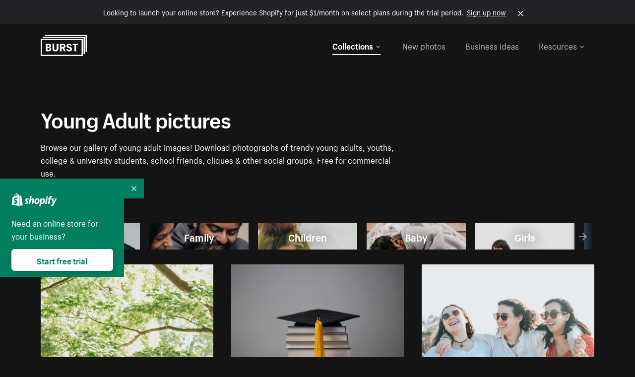

--- FILE ---
content_type: text/html; charset=utf-8
request_url: https://www.shopify.com/stock-photos/young-adult?page=5&utm_campaign=photo_credit&utm_content=Browse+Free+HD+Images+of+A+Woman+With+Her+Head+Down+Resting+On+Her+Arm&utm_medium=referral&utm_source=credit
body_size: 56836
content:








<!DOCTYPE html>
<html class="no-js" lang="EN">
<head>
  <meta charset="utf-8">
  <meta name="viewport" content="width=device-width, initial-scale=1">
    <link rel="preconnect" href="https://cdn.shopify.com" /><link rel="preconnect" href="https://burst.shopifycdn.com" /><link rel="preconnect" href="https://www.googletagmanager.com" /><link rel="preconnect" href="https://www.google-analytics.com" /><link rel="preconnect" href="https://tags.tiqcdn.com" />
  <link rel="preload" as="font" crossorigin="anonymous" type="font/woff2" href="https://cdn.shopify.com/static/fonts/ShopifySans--regular.woff2" /><link rel="preload" as="font" crossorigin="anonymous" type="font/woff2" href="https://cdn.shopify.com/static/fonts/ShopifySans--bold.woff2" />  <link rel="icon" type="image/x-icon" href="https://cdn.shopify.com/shopifycloud/growth_tools/assets/global/favicon-ab7018e1fe708a49edcfecce3166032fbeeb1fd7ba4a078c366de344d32ee193.png" />
  <title>Young Adult pictures: Download Royalty-free Stock Photos - Page 5</title>
  <meta name="description" content="Our gallery of young adult stock photos for commercial use. HD photographs of trendy youth, college &amp; university students, school friends, &amp; social groups." />

    <link rel="canonical" href="https://www.shopify.com/stock-photos/young-adult?page=5">


  <script nonce="R4Ih+ll30Qf8DsmDK9qOtQ==">document.documentElement.classList.remove('no-js'); document.documentElement.classList.add('js')</script>
  <link rel="next" href="/stock-photos/young-adult?page=6&utm_campaign=photo_credit&utm_content=Browse+Free+HD+Images+of+A+Woman+With+Her+Head+Down+Resting+On+Her+Arm&utm_medium=referral&utm_source=credit"><link rel="prev" href="/stock-photos/young-adult?page=4&utm_campaign=photo_credit&utm_content=Browse+Free+HD+Images+of+A+Woman+With+Her+Head+Down+Resting+On+Her+Arm&utm_medium=referral&utm_source=credit">    <link rel="stylesheet" href="https://cdn.shopify.com/shopifycloud/growth_tools/assets/stock_photos/application-dbe534f645bbe2de58383d45014c3c43f78daae28e4e55ec375b690b765c2575.css" />
      <script type="text/javascript" nonce="R4Ih+ll30Qf8DsmDK9qOtQ==">
  window.Burst = {"request":{"path":"/stock-photos/young-adult","url":"https://www.shopify.com/stock-photos/young-adult?page=5\u0026utm_campaign=photo_credit\u0026utm_content=Browse+Free+HD+Images+of+A+Woman+With+Her+Head+Down+Resting+On+Her+Arm\u0026utm_medium=referral\u0026utm_source=credit"},"country":"US","urlLocale":"en","abTestGroup":"","searchAutocompleteSuggestions":["2018","about us","abstract","accessories","adventure","african american","american flag","animal","architecture","art","artist","asian","automotive","autumn","babies","baby","baby clothes","back","back pain","background","backpack","bags","ball","ballet","bar","barcelona","baseball","basketball","bath","bath bombs","beach","beard","beauty","beauty products","bed","bedding","bedroom","beer","bicycle","big data","bike","bikini","birthday","bitcoin","black","black and white","black friday","black man","black people","black women","blanket","blue","boat","bodybuilding","books","bow tie","bowling","box","boy","bracelet","breakfast","brick","brick wall","bridge","buildings","business","business man","business meeting","business people","business woman","butterfly","cactus","call center","camera","camping","canada","candles","candy","canvas","car wash","carnival","cars","case","cash","cats","celebrate","celebration","cell phone","chalkboard","champagne","chicago","child","children","children playing","chinese new year","chocolate","christmas","christmas gift","christmas lights","christmas tree","cinemagraph","city","class","classroom","cleaning","clinic","clock","clothes","clothing","clouds","coat","cocktail","code","coding","coffee","coffee shop","color","colorful","computer","concert","construction","consulting","contact","contact us","cooking","cosmetics","couple","craft","creative","crossfit","crowd","cyber monday","cyber security","dad","dance","dancer","dark","denim","dental","dentist","design","designer","desk","digital","digital marketing","dinner","diy","doctor","dog","dress","drink","drinking water","drone","easter","ecommerce","education","electronics","entrepreneur","exercise","explore","eyes","eyewear","fabric","face","face mask","facebook","fall","family","family dinner","farm","father","feet","female","field","film","finance","fishing","fitness","flatlay","floor","flowers","food","forest","free shipping","friends","friendship","fruit","fun","furniture","gadget","garden","gentleman","geometric","gift box","gift card","gifts","glass","glasses","gold","golf","graduation","grass","green","green tea","group","group of people","guitar","gym","hair","hair extensions","hair salon","hand","handbag","handshake","hanukkah","happy","happy birthday","happy family","happy holidays","happy new year","happy people","happy woman","hat","headphones","health","healthcare","healthy","healthy food","heart","high school","hiking","holding hands","holidays","home","home decor","home office","homes","hong kong sar china","horse","hot chocolate","hotel","house","ice cream","idea","instagram","interior","interior design","internet","iphone","iphone case","jacket","jewelry","jogging","kid","kids fashion","kids playing","kitchen","kitten","lab","laboratory","lady","lake","landscape","laptop","leaf","learn","leather","leaves","leggings","letters","library","lifestyle","light bulb","lights","lingerie","lips","lipstick","living room","london","love","lunch","luxury","macbook","makeup","male","man","manicure","marathon","marketing","marriage","massage","mattress","meal","medical","medicine","meditation","meeting","men","men fashion","mental health","merry christmas","mobile","mobile phone","model","modern","mom","money","morning","mother","mother's day","motorcycle","mountain","mouth","mug","music","natural","nature","necklace","neon","new year","new years eve","new york city","newborn","night","night sky","notebook","notes","ocean","office","old couple","old man","old people","old woman","online","online shopping","online store","open","orange","outdoors","paint","painter","painting","palm trees","parents","paris","park","party","pasta","pattern","people","person","pets","phone","phone call","phone cases","photographer","photography","picture frame","pineapple","pink","pizza","plants","pool","portrait","potato","present","products","pug","puppy","purple","purse","rain","rainbow","read","reading","red","relax","relaxation","research","restaurant","retail","ribbon","ring","road","rocks","romance","romantic","room","roses","run","running","safety","salad","sale","sand","school","science","sea","selfie","senior","sewing","shaking hands","shirt","shoes","shop","shopping","shopping bag","shopping cart","sign","skin care","sky","skyline","sleep","small business","smart home","smart watch","smartphone","smile","smiling","sneakers","snow","social media","socks","spa","speaker","sports","spring","stars","startup","store","street","stretch","students","study","style","suit","summer","sun","sunglasses","sunrise","sunset","sunshine","sushi","sweetie lip","swimming","swimming pool","swimwear","t-shirts","table","tattoo","tea","team","team work","tech","technology","texting","texture","thank you","thanksgiving","thumbs up","time","tools","toronto","toys","traffic","train","training","travel","trees","trip","tropical","truck","university","urban","vacation","valentine","valentine's day","vegan","vegetable","video game","vineyard","vintage","volleyball","volunteer","walk","walking","wall","watch","watches","water","water bottle","waves","web","web design","website","wedding","white","white background","window","wine","winter","woman","woman face","women","womens fashion","wood","work","working","workout","workspace","world map","writing","yellow","yoga","young","zen"],"searchPhotographerSuggestions":[{"name":"Shopify Partners","username":"shopifypartners","url":"/stock-photos/@shopifypartners"},{"name":"Matthew Henry","username":"matthew_henry","url":"/stock-photos/@matthew_henry"},{"name":"Alexandra Lee","username":"alexandralee","url":"/stock-photos/@alexandralee"},{"name":"Christian Mackie","username":"mackiec","url":"/stock-photos/@mackiec"},{"name":"Andrew Gosine","username":"andrewgosine","url":"/stock-photos/@andrewgosine"},{"name":"Dan Gold","username":"danielcgold","url":"/stock-photos/@danielcgold"},{"name":"Brodie","username":"thenomadbrodie","url":"/stock-photos/@thenomadbrodie"},{"name":"Lisa Johnson","username":"lisajohnson_me","url":"/stock-photos/@lisajohnson_me"},{"name":"Shared Food","username":"shared","url":"/stock-photos/@shared"},{"name":"Mitul Shah","username":"typicalmitul","url":"/stock-photos/@typicalmitul"},{"name":"Kyle Topping","username":"kyle_topping","url":"/stock-photos/@kyle_topping"},{"name":"Jessica Devnani","username":"pinkplankton","url":"/stock-photos/@pinkplankton"},{"name":"Adam King","username":"adamwking","url":"/stock-photos/@adamwking"},{"name":"Verne Ho","username":"verneho","url":"/stock-photos/@verneho"},{"name":"Sarah Pflug","username":"sarahpflugphoto","url":"/stock-photos/@sarahpflugphoto"},{"name":"Shopify Photos","username":"shopifyphotos","url":"/stock-photos/@shopifyphotos"},{"name":"Gordon Hatusupy","username":"gordonhatusupy","url":"/stock-photos/@gordonhatusupy"},{"name":"Karan Thukral","username":"kthukral","url":"/stock-photos/@kthukral"},{"name":"Bruno Passos","username":"brunopassos","url":"/stock-photos/@brunopassos"},{"name":"Thought Catalog","username":"thoughtcatalog","url":"/stock-photos/@thoughtcatalog"},{"name":"Matt Tucker","username":"matt_tucker","url":"/stock-photos/@matt_tucker"},{"name":"Samantha Hurley","username":"lightleaksin","url":"/stock-photos/@lightleaksin"},{"name":"Thomas Wong","username":"thomaswong","url":"/stock-photos/@thomaswong"},{"name":"Justin Pauley","username":"jspauley","url":"/stock-photos/@jspauley"},{"name":"Scott Webb","username":"scott_webb","url":"/stock-photos/@scott_webb"},{"name":"Ryan Bruce","username":"ryanbruce","url":"/stock-photos/@ryanbruce"},{"name":"Samuel Mitchell","username":"sammitchell____","url":"/stock-photos/@sammitchell____"},{"name":"Osama Sidat","username":"osamasidat","url":"/stock-photos/@osamasidat"},{"name":"Marcelo Colmenero","username":"marcelo_colmenero","url":"/stock-photos/@marcelo_colmenero"},{"name":"Sara Williams","username":"sara_w","url":"/stock-photos/@sara_w"},{"name":"Andrew Rashotte","username":"andrew_rashotte","url":"/stock-photos/@andrew_rashotte"},{"name":"Scott Murdoch","username":"scott_5x5","url":"/stock-photos/@scott_5x5"},{"name":"Vineeth Sampath","username":"vnsnk","url":"/stock-photos/@vnsnk"},{"name":"Jonas Svidras","username":"jonas_svidras","url":"/stock-photos/@jonas_svidras"},{"name":"Jose Silva","username":"josesilva","url":"/stock-photos/@josesilva"},{"name":"Francesca Saraco","username":"fransaraco","url":"/stock-photos/@fransaraco"},{"name":"Matt Hickey","username":"expos","url":"/stock-photos/@expos"},{"name":"Amir Saboury","username":"amirs","url":"/stock-photos/@amirs"},{"name":"Tamara Chemij","username":"tchemij","url":"/stock-photos/@tchemij"},{"name":"Amanda Kirsh","username":"amandakirshphotography","url":"/stock-photos/@amandakirshphotography"},{"name":"Ronald Scherpenisse","username":"vitruviusmedia","url":"/stock-photos/@vitruviusmedia"},{"name":"Low Rin","username":"tinyrin","url":"/stock-photos/@tinyrin"},{"name":"Thomas Tau","username":"tauthomas01","url":"/stock-photos/@tauthomas01"},{"name":"Thom Bradley","username":"thombradley","url":"/stock-photos/@thombradley"},{"name":"Trevor Minett","username":"tminettphotography","url":"/stock-photos/@tminettphotography"},{"name":"Sheila Pedraza Burk","username":"sbk_lahn_food_photo","url":"/stock-photos/@sbk_lahn_food_photo"},{"name":"Siora","username":"siora18","url":"/stock-photos/@siora18"},{"name":"Pegleess Barrios","username":"pegleess","url":"/stock-photos/@pegleess"},{"name":"Alex Mansourati","username":"alexmansourati","url":"/stock-photos/@alexmansourati"},{"name":"Ivan Zhou","username":"ivan_zhou","url":"/stock-photos/@ivan_zhou"},{"name":"Fernanda Publio","username":"fepublio84","url":"/stock-photos/@fepublio84"},{"name":"Rod Hill","username":"magnum2018","url":"/stock-photos/@magnum2018"},{"name":"Tina Martin","username":"pixelsbytina","url":"/stock-photos/@pixelsbytina"},{"name":"Sara Afonso","username":"saraafonso","url":"/stock-photos/@saraafonso"},{"name":"Enisa Abazaj","username":"enisa97","url":"/stock-photos/@enisa97"},{"name":"Katherine Barcsay","username":"barcsayphotography","url":"/stock-photos/@barcsayphotography"},{"name":"Shashank Dogra","username":"shashankdogra","url":"/stock-photos/@shashankdogra"},{"name":"Ilana Beer","username":"ilanabeer","url":"/stock-photos/@ilanabeer"},{"name":"Sean McSherry","username":"seanmcsherry","url":"/stock-photos/@seanmcsherry"},{"name":"Mehmet ÜNLÜ","username":"enesayse","url":"/stock-photos/@enesayse"},{"name":"Dusty Or","username":"dusty","url":"/stock-photos/@dusty"},{"name":"Leandro Almeida","username":"lbrownstone","url":"/stock-photos/@lbrownstone"},{"name":"mahdi ait lmoddan","username":"likdesign","url":"/stock-photos/@likdesign"},{"name":"Mark Oates","username":"markoates","url":"/stock-photos/@markoates"},{"name":"Benoit Clennett-Sirois","username":"benoit","url":"/stock-photos/@benoit"},{"name":"Yura Hlei","username":"mayday","url":"/stock-photos/@mayday"},{"name":"JoJo Chuk","username":"jojochuk","url":"/stock-photos/@jojochuk"},{"name":"Dakota Monk","username":"dakmonk","url":"/stock-photos/@dakmonk"},{"name":"Margaret Sha","username":"margaretsha","url":"/stock-photos/@margaretsha"},{"name":"Daria Shchukova","username":"daria_lis","url":"/stock-photos/@daria_lis"},{"name":"Felix Erbach","username":"felio","url":"/stock-photos/@felio"},{"name":"Raez","username":"reazromen","url":"/stock-photos/@reazromen"},{"name":"Jeremy Dean Bourbeau","username":"jeremybourbeau","url":"/stock-photos/@jeremybourbeau"},{"name":"Robert Lynch","username":"droneimaginenation","url":"/stock-photos/@droneimaginenation"},{"name":"Myriam Chalard","username":"miam_concept","url":"/stock-photos/@miam_concept"},{"name":"Somesh Raj","username":"mycem","url":"/stock-photos/@mycem"},{"name":"Bastien Anderson","username":"bmaphotography","url":"/stock-photos/@bmaphotography"},{"name":"Sheree Angela Willems","username":"sailingmumma","url":"/stock-photos/@sailingmumma"},{"name":"Patchanu Noree","username":"noreefly","url":"/stock-photos/@noreefly"},{"name":"Isabel Cristina León Rocco","username":"pelu00","url":"/stock-photos/@pelu00"},{"name":"Michele Krozser","username":"lunchmoney","url":"/stock-photos/@lunchmoney"},{"name":"Aleksandra Kieran","username":"fantagero82","url":"/stock-photos/@fantagero82"},{"name":"Vladmir Kulachek","username":"johnny_fist","url":"/stock-photos/@johnny_fist"},{"name":"Patrick Tomasso","username":"impatrickt","url":"/stock-photos/@impatrickt"},{"name":"Vaidyha Mookiah","username":"vaidhya","url":"/stock-photos/@vaidhya"},{"name":"Jp Valery","username":"jpvalery","url":"/stock-photos/@jpvalery"},{"name":"Brien Scott","username":"b_scott","url":"/stock-photos/@b_scott"},{"name":"Manprit Kalsi","username":"manpritkalsi","url":"/stock-photos/@manpritkalsi"},{"name":"Pawan Kawan","username":"pawankawan","url":"/stock-photos/@pawankawan"},{"name":"Karen Culp","username":"kculp","url":"/stock-photos/@kculp"},{"name":"Chris Gonzalez","username":"hellochrisgonzalez","url":"/stock-photos/@hellochrisgonzalez"},{"name":"Martin Reisch","username":"safesolvent","url":"/stock-photos/@safesolvent"},{"name":"Giada Ingegnoso","username":"jgiadigiadi","url":"/stock-photos/@jgiadigiadi"},{"name":"Marcus Goodman","username":"50841983","url":"/stock-photos/@50841983"},{"name":"Humphrey Muleba","username":"goodcitizen","url":"/stock-photos/@goodcitizen"},{"name":"Jorge Zapata","username":"jorgezapatag","url":"/stock-photos/@jorgezapatag"},{"name":"Samantha Schwartz","username":"sam_schwartz","url":"/stock-photos/@sam_schwartz"},{"name":"Octavio","username":"ocvisual","url":"/stock-photos/@ocvisual"},{"name":"rawpixel","username":"rawpixel","url":"/stock-photos/@rawpixel"},{"name":"Sajjad Hussain M","username":"sajjad01","url":"/stock-photos/@sajjad01"},{"name":"Soulseeker Fotograf","username":"soulseeker","url":"/stock-photos/@soulseeker"},{"name":"Ayman Salloom","username":"aymansvg","url":"/stock-photos/@aymansvg"},{"name":"Rex","username":"rex_su","url":"/stock-photos/@rex_su"},{"name":"Henry Geddes","username":"hgeddes8","url":"/stock-photos/@hgeddes8"},{"name":"Joseph Costa","username":"josephcosta","url":"/stock-photos/@josephcosta"},{"name":"Ravi Prakash","username":"exploreravi","url":"/stock-photos/@exploreravi"},{"name":"Sabrina Wishak","username":"swishak","url":"/stock-photos/@swishak"},{"name":"Lerone Pieters","username":"thevantagepoint","url":"/stock-photos/@thevantagepoint"},{"name":"Shelby Bowers","username":"shelbybowers","url":"/stock-photos/@shelbybowers"},{"name":"Tess O'Brien","username":"tessobrien","url":"/stock-photos/@tessobrien"},{"name":"Saketh Upadhya","username":"sakethupadhya","url":"/stock-photos/@sakethupadhya"},{"name":"Antonio E. Alterio","username":"theotter7","url":"/stock-photos/@theotter7"},{"name":"Lachy Schumacher","username":"tydewest","url":"/stock-photos/@tydewest"},{"name":"Indranil Bhoumik","username":"indranilbhoumik","url":"/stock-photos/@indranilbhoumik"},{"name":"Duane Vosika","username":"dvcaptures","url":"/stock-photos/@dvcaptures"},{"name":"Marvin Laput Tenepre","username":"marvin100206","url":"/stock-photos/@marvin100206"},{"name":"Roman Ahmed","username":"romanbd08","url":"/stock-photos/@romanbd08"},{"name":"Christo Jose","username":"_chri_sto_","url":"/stock-photos/@_chri_sto_"},{"name":"Nichole Giese","username":"giesen025","url":"/stock-photos/@giesen025"},{"name":"Alexandra Fasulo","username":"faswaldo","url":"/stock-photos/@faswaldo"},{"name":"Terry Taylor","username":"taskus_ttaylor","url":"/stock-photos/@taskus_ttaylor"},{"name":"Charles Brun","username":"cbrun","url":"/stock-photos/@cbrun"},{"name":"BURHANUDDIN ABUWALA","username":"burhanuddin","url":"/stock-photos/@burhanuddin"},{"name":"Subhash Panikar","username":"spanikar","url":"/stock-photos/@spanikar"},{"name":"Annie Chang","username":"ccha10","url":"/stock-photos/@ccha10"},{"name":"Jinnifer Douglass","username":"ji_n_yc","url":"/stock-photos/@ji_n_yc"},{"name":"Sayem Reza","username":"say_rez","url":"/stock-photos/@say_rez"},{"name":"Jason caruso","username":"jasonmx33","url":"/stock-photos/@jasonmx33"},{"name":"Nathaniel Shuman","username":"nshuman1291","url":"/stock-photos/@nshuman1291"},{"name":"Calvin Lau","username":"calvnlau","url":"/stock-photos/@calvnlau"},{"name":"Hashin ur Reza","username":"hashinreza","url":"/stock-photos/@hashinreza"},{"name":"Noah Glatzel","username":"nogl","url":"/stock-photos/@nogl"},{"name":"izzan syahmi","username":"wolfpolo","url":"/stock-photos/@wolfpolo"},{"name":"Tommy Morrison","username":"tmo87","url":"/stock-photos/@tmo87"},{"name":"aprajita","username":"aprajita136","url":"/stock-photos/@aprajita136"},{"name":"Cihan Bektas","username":"captureaboveandbeyond","url":"/stock-photos/@captureaboveandbeyond"},{"name":"Mayank Badhan","username":"mayankbadhan","url":"/stock-photos/@mayankbadhan"},{"name":"Andrew Galea","username":"drwgalea","url":"/stock-photos/@drwgalea"},{"name":"Nicolas Hernandez","username":"nickoptics","url":"/stock-photos/@nickoptics"},{"name":"David D'Agostino","username":"nearinfinity","url":"/stock-photos/@nearinfinity"},{"name":"Cameron Shull","username":"camshull_","url":"/stock-photos/@camshull_"},{"name":"Sebastian Surmiak","username":"ruhrdrohne","url":"/stock-photos/@ruhrdrohne"},{"name":"Damian Rycharski","username":"drycharski","url":"/stock-photos/@drycharski"},{"name":"Hope Garza","username":"hoperenephotography","url":"/stock-photos/@hoperenephotography"},{"name":"Gabriel Boivin","username":"gabrielboivin","url":"/stock-photos/@gabrielboivin"},{"name":"Mukesh Mishra","username":"mukesh_mishra","url":"/stock-photos/@mukesh_mishra"},{"name":"Bozhidar","username":"biphotography","url":"/stock-photos/@biphotography"},{"name":"Darcy McSheffrey","username":"dmcsheffrey","url":"/stock-photos/@dmcsheffrey"},{"name":"Jose Carreon","username":"jose12367","url":"/stock-photos/@jose12367"},{"name":"Mitchell Dunn","username":"eyesfromthenine","url":"/stock-photos/@eyesfromthenine"},{"name":"Matteo Barbieri","username":"barbieri_matteo","url":"/stock-photos/@barbieri_matteo"},{"name":"Joshua Pennock","username":"joshuapennock","url":"/stock-photos/@joshuapennock"},{"name":"nanessa reyes","username":"nannyreyes17","url":"/stock-photos/@nannyreyes17"},{"name":"Joshua Deckard","username":"thosecoolkids","url":"/stock-photos/@thosecoolkids"},{"name":"nicholas souroujon","username":"ffishf","url":"/stock-photos/@ffishf"},{"name":"Jonathan Folk","username":"syndiflare","url":"/stock-photos/@syndiflare"},{"name":"Zhe Liu","username":"salimora","url":"/stock-photos/@salimora"},{"name":"Arun Babu","username":"arunbabur","url":"/stock-photos/@arunbabur"},{"name":"Kushal Garg","username":"kushalgarg53","url":"/stock-photos/@kushalgarg53"},{"name":"Nick Chung","username":"nickchungs","url":"/stock-photos/@nickchungs"},{"name":"Fabio Manuel Neto da luz","username":"fabiomluz","url":"/stock-photos/@fabiomluz"},{"name":"Stuart Eadie","username":"stuartvisuals","url":"/stock-photos/@stuartvisuals"},{"name":"Yuri Gobbato","username":"yurigobbato","url":"/stock-photos/@yurigobbato"},{"name":"Christian Murillo","username":"cmurillo","url":"/stock-photos/@cmurillo"},{"name":"Daniel Moroder","username":"daniel_moroder","url":"/stock-photos/@daniel_moroder"},{"name":"Cherie Lee","username":"cherielee","url":"/stock-photos/@cherielee"},{"name":"Filippo Cesarini","username":"filippo_cesarini","url":"/stock-photos/@filippo_cesarini"},{"name":"Connor Bates","username":"cbates2","url":"/stock-photos/@cbates2"},{"name":"Taylin Wilson","username":"taybinkwilson","url":"/stock-photos/@taybinkwilson"},{"name":"Anthony Sotomayor","username":"aroyamotos","url":"/stock-photos/@aroyamotos"},{"name":"Joakim Lindström","username":"joakimlindstrm","url":"/stock-photos/@joakimlindstrm"},{"name":"Ryan","username":"rdog77","url":"/stock-photos/@rdog77"},{"name":"Elliott Chau","username":"elliottchau","url":"/stock-photos/@elliottchau"},{"name":"Espen brett","username":"espenvalverde","url":"/stock-photos/@espenvalverde"},{"name":"Shawna and Damien Richard","username":"alpenglowphoto","url":"/stock-photos/@alpenglowphoto"},{"name":"Dave Salter","username":"saltyshots","url":"/stock-photos/@saltyshots"},{"name":"Emma F","username":"emmaf","url":"/stock-photos/@emmaf"},{"name":"mack yoshi","username":"mack747","url":"/stock-photos/@mack747"},{"name":"Aelis Harris","username":"aelis","url":"/stock-photos/@aelis"},{"name":"James Sullivan","username":"jsphotography","url":"/stock-photos/@jsphotography"},{"name":"Aaron Duke","username":"duke1photography","url":"/stock-photos/@duke1photography"},{"name":"Aly Byer","username":"alybyer","url":"/stock-photos/@alybyer"},{"name":"Tucker F Cohen","username":"tuckercohen","url":"/stock-photos/@tuckercohen"},{"name":"Christa Grover","username":"dahlhouse","url":"/stock-photos/@dahlhouse"},{"name":"Willem Span","username":"willemspan","url":"/stock-photos/@willemspan"},{"name":"Kelly Russo Petrick","username":"russokm1105","url":"/stock-photos/@russokm1105"},{"name":"Andre Morgan","username":"dreizle","url":"/stock-photos/@dreizle"},{"name":"Washington dos Reis Dias","username":"washingtondiasphotography","url":"/stock-photos/@washingtondiasphotography"},{"name":"Jorge Gamboa","username":"jorgegamboa","url":"/stock-photos/@jorgegamboa"},{"name":"yooleejoon","username":"larry","url":"/stock-photos/@larry"},{"name":"Angie Holubowich","username":"angieholubowich","url":"/stock-photos/@angieholubowich"},{"name":"Max Siegel","username":"maxsiegel","url":"/stock-photos/@maxsiegel"},{"name":"Yurii Romanov","username":"romanovwoodworking","url":"/stock-photos/@romanovwoodworking"},{"name":"Jeff Hankins","username":"maxisa","url":"/stock-photos/@maxisa"},{"name":"Luca Ornaghi","username":"lucaornaghi","url":"/stock-photos/@lucaornaghi"},{"name":"Tyler Lastovich","username":"lastly","url":"/stock-photos/@lastly"},{"name":"JJ Jordan","username":"jj_jordan","url":"/stock-photos/@jj_jordan"},{"name":"Dimitri Kuliuk","username":"imagestudio","url":"/stock-photos/@imagestudio"},{"name":"Monalisa Mukhopadhyay","username":"mona3rdeye","url":"/stock-photos/@mona3rdeye"},{"name":"Fraser Pitkethly","username":"fraserpitkethly","url":"/stock-photos/@fraserpitkethly"},{"name":"Luis Perrone","username":"lpfotography","url":"/stock-photos/@lpfotography"},{"name":"Edneil Jocusol","username":"edneil_burst","url":"/stock-photos/@edneil_burst"},{"name":"Prue Phan","username":"pruephan163","url":"/stock-photos/@pruephan163"},{"name":"Katie Paribok","username":"ohsotripsy","url":"/stock-photos/@ohsotripsy"},{"name":"Aneta Foubíková","username":"anetek","url":"/stock-photos/@anetek"},{"name":"Ralph Tan","username":"ralphtan_ph","url":"/stock-photos/@ralphtan_ph"},{"name":"Artem Beliaikin","username":"belart84","url":"/stock-photos/@belart84"},{"name":"Flat Lay Photos","username":"flatlayphotos","url":"/stock-photos/@flatlayphotos"},{"name":"Mubashar Ali","username":"ali","url":"/stock-photos/@ali"},{"name":"Birch Landing Home","username":"birchlandinghome","url":"/stock-photos/@birchlandinghome"},{"name":"Kiki Zhang","username":"psychotographer","url":"/stock-photos/@psychotographer"},{"name":"Noah Boyer","username":"noahb","url":"/stock-photos/@noahb"},{"name":"XInXIn L","username":"xinl","url":"/stock-photos/@xinl"},{"name":"Shanu D","username":"handheldtones","url":"/stock-photos/@handheldtones"},{"name":"Sergei Akulich","username":"sakulich","url":"/stock-photos/@sakulich"},{"name":"Andrew Apperley","username":"a_app","url":"/stock-photos/@a_app"},{"name":"Denis Varyanitsa","username":"minos23","url":"/stock-photos/@minos23"},{"name":"Ekaterina Brazhkina","username":"katherinesz","url":"/stock-photos/@katherinesz"},{"name":"Ryan Wight","username":"ryan_wight","url":"/stock-photos/@ryan_wight"},{"name":"Sam Jotham Sutharson","username":"squeakyshutterbug","url":"/stock-photos/@squeakyshutterbug"},{"name":"Angelique Downing","username":"angeliquedowning","url":"/stock-photos/@angeliquedowning"},{"name":"Janilson Alves Furtado","username":"jandesign","url":"/stock-photos/@jandesign"},{"name":"Maya Burton","username":"mayapapaya","url":"/stock-photos/@mayapapaya"},{"name":"Rob Whartenby","username":"greenheron","url":"/stock-photos/@greenheron"},{"name":"Carlyn Suggs","username":"carlynsuugs","url":"/stock-photos/@carlynsuugs"},{"name":"Cindy Malette","username":"cindymalette","url":"/stock-photos/@cindymalette"},{"name":"Cansu Tastan","username":"lunarctic","url":"/stock-photos/@lunarctic"},{"name":"Kanjo Talo Melo","username":"melokt","url":"/stock-photos/@melokt"},{"name":"Cooper du Plessis","username":"twoplusthree","url":"/stock-photos/@twoplusthree"},{"name":"Alex Nirta","username":"alexnirta","url":"/stock-photos/@alexnirta"},{"name":"Nick Alexander","username":"znacreative","url":"/stock-photos/@znacreative"},{"name":"Salim Batlouni","username":"batlounis","url":"/stock-photos/@batlounis"},{"name":"Dee Worrall","username":"copperandwild","url":"/stock-photos/@copperandwild"},{"name":"Murilo Cardoso","username":"murilocardoso","url":"/stock-photos/@murilocardoso"},{"name":"Rahul Pandit","username":"lazyartistgallery","url":"/stock-photos/@lazyartistgallery"},{"name":"Veronica Logue","username":"captured_kindred","url":"/stock-photos/@captured_kindred"},{"name":"Adrien Olichon","username":"adrienolichon","url":"/stock-photos/@adrienolichon"},{"name":"Antoine Rault","username":"antoinerault","url":"/stock-photos/@antoinerault"},{"name":"Michelle Adams","username":"precondo","url":"/stock-photos/@precondo"},{"name":"Avelino Calvar Martinez","username":"ave","url":"/stock-photos/@ave"},{"name":"Mehendi Training Center","username":"mehenditrainingcenter","url":"/stock-photos/@mehenditrainingcenter"},{"name":"Shubham Negi","username":"shubham_rebel","url":"/stock-photos/@shubham_rebel"},{"name":"AF Anonta","username":"afo","url":"/stock-photos/@afo"},{"name":"Darren Fryer","username":"darrenfryer","url":"/stock-photos/@darrenfryer"},{"name":"Ugne Pouwell","username":"ugnepouwell","url":"/stock-photos/@ugnepouwell"},{"name":"Samuel Young Lee","username":"sammyboytravels","url":"/stock-photos/@sammyboytravels"},{"name":"okan akdeniz","username":"okanakdeniz","url":"/stock-photos/@okanakdeniz"},{"name":"Tomáš Hustoles","username":"txh","url":"/stock-photos/@txh"},{"name":"Mike Holp","username":"mikeholp","url":"/stock-photos/@mikeholp"},{"name":"Kirby Crumpler","username":"kirbycrump","url":"/stock-photos/@kirbycrump"},{"name":"Christian West","username":"westphotoandvideo","url":"/stock-photos/@westphotoandvideo"},{"name":"Andréa Felsky Schmitt","username":"andreafschmitt","url":"/stock-photos/@andreafschmitt"},{"name":"Margarita Svintsitsky","username":"ritasvin","url":"/stock-photos/@ritasvin"},{"name":"Jeff Levingston","username":"jefflevingston","url":"/stock-photos/@jefflevingston"},{"name":"David Nemcsik","username":"davidnemcsik","url":"/stock-photos/@davidnemcsik"},{"name":"David Lekeš","username":"davidlekes","url":"/stock-photos/@davidlekes"},{"name":"Hannah Granström","username":"hannah","url":"/stock-photos/@hannah"},{"name":"Mrinal Parashar","username":"mrinalparashar","url":"/stock-photos/@mrinalparashar"},{"name":"Cornelius","username":"neill_foto","url":"/stock-photos/@neill_foto"},{"name":"Ana Campos de Frias","username":"anafrias","url":"/stock-photos/@anafrias"},{"name":"Giuseppe Mondì","username":"masinutoscana","url":"/stock-photos/@masinutoscana"},{"name":"Cristina Gottardi","username":"cristinagottardi","url":"/stock-photos/@cristinagottardi"},{"name":"Denis Volkov","username":"paralloid","url":"/stock-photos/@paralloid"},{"name":"Oren Yomtov","username":"orenyomtov","url":"/stock-photos/@orenyomtov"},{"name":"Cosmin Ene","username":"coze25","url":"/stock-photos/@coze25"},{"name":"Thoda","username":"thodacreative","url":"/stock-photos/@thodacreative"},{"name":"Pankaj Bhargava","username":"pankajb21","url":"/stock-photos/@pankajb21"},{"name":"sarah assi","username":"sarah","url":"/stock-photos/@sarah"},{"name":"Lucas George Wendt","username":"lucasgeorgewendt","url":"/stock-photos/@lucasgeorgewendt"},{"name":"Darrell Fraser","username":"wowstudio","url":"/stock-photos/@wowstudio"},{"name":"Farah","username":"farah","url":"/stock-photos/@farah"},{"name":"Ted Howells","username":"tedhowells","url":"/stock-photos/@tedhowells"},{"name":"Holger Grünwald","username":"holgergruenwald","url":"/stock-photos/@holgergruenwald"},{"name":"Feroz Quazi","username":"kidindia","url":"/stock-photos/@kidindia"},{"name":"Alex","username":"iamalexfroloff","url":"/stock-photos/@iamalexfroloff"},{"name":"Yael Rozanes","username":"yaeliroz","url":"/stock-photos/@yaeliroz"},{"name":"gao juntao","username":"yinchenstudio","url":"/stock-photos/@yinchenstudio"},{"name":"ED HARRIS","username":"chefed","url":"/stock-photos/@chefed"},{"name":"Nika Akin","username":"nika_akin","url":"/stock-photos/@nika_akin"},{"name":"刘光曦","username":"liuguangxi","url":"/stock-photos/@liuguangxi"},{"name":"Luis Leamus","username":"lpeak","url":"/stock-photos/@lpeak"},{"name":"ben delves","username":"delvesphotography","url":"/stock-photos/@delvesphotography"},{"name":"Mark Gerber","username":"getlostmark","url":"/stock-photos/@getlostmark"},{"name":"Markus Winkler","username":"viarami","url":"/stock-photos/@viarami"},{"name":"Faria anzum","username":"fariaanzum","url":"/stock-photos/@fariaanzum"},{"name":"Hisham Zayadneh","username":"hisham_zayadnh","url":"/stock-photos/@hisham_zayadnh"},{"name":"MierCat Photography","username":"miercat","url":"/stock-photos/@miercat"},{"name":"Oleh Morhun","username":"olehmorhun","url":"/stock-photos/@olehmorhun"},{"name":"Jasmin Chew","username":"majestical_jasmin","url":"/stock-photos/@majestical_jasmin"},{"name":"Faseeh Fawaz","username":"lllezz","url":"/stock-photos/@lllezz"},{"name":"Jeswin Thomas","username":"jeswin","url":"/stock-photos/@jeswin"},{"name":"Syed Hadi Naqvi","username":"smhnphotography","url":"/stock-photos/@smhnphotography"},{"name":"Lynne Gin","username":"lynnegin","url":"/stock-photos/@lynnegin"},{"name":"Jønne Rantzau","username":"jønne","url":"/stock-photos/@j%C3%B8nne"},{"name":"Moustapha Youssouf","username":"capturedbyma","url":"/stock-photos/@capturedbyma"},{"name":"Usman Yousaf","username":"usmanyousaf","url":"/stock-photos/@usmanyousaf"},{"name":"Kenta Ikeda","username":"k_ikeda","url":"/stock-photos/@k_ikeda"},{"name":"Alexandria Yunker","username":"alimaxphotos","url":"/stock-photos/@alimaxphotos"},{"name":"Max Harlynking","username":"harlynkingm","url":"/stock-photos/@harlynkingm"},{"name":"Jeremy Marasigan","username":"marsagain","url":"/stock-photos/@marsagain"},{"name":"Rohann Agalawatte","username":"ro","url":"/stock-photos/@ro"},{"name":"Emily Hitchins","username":"emhitch","url":"/stock-photos/@emhitch"},{"name":"THERESE REYES","username":"mctreyes","url":"/stock-photos/@mctreyes"},{"name":"Aaron Amat","username":"krakenimages","url":"/stock-photos/@krakenimages"},{"name":"Taras Grebinets","username":"docian","url":"/stock-photos/@docian"},{"name":"Kristine Tanne","username":"macroviewpoint","url":"/stock-photos/@macroviewpoint"},{"name":"Ana Knezevic","username":"anakne","url":"/stock-photos/@anakne"},{"name":"CHRISTOPHE LHERBIER","username":"chrilher","url":"/stock-photos/@chrilher"},{"name":"Jenn Pereira","username":"jenngwapa","url":"/stock-photos/@jenngwapa"},{"name":"Carlos Gutiérrez Herrero","username":"carlosgutierrez","url":"/stock-photos/@carlosgutierrez"},{"name":"Tenille K Campbell","username":"sweetmoonphoto","url":"/stock-photos/@sweetmoonphoto"},{"name":"Ernest Tong","username":"ernesttkw","url":"/stock-photos/@ernesttkw"},{"name":"EDGAR COLOMER FERRI","username":"edgestock","url":"/stock-photos/@edgestock"},{"name":"Julia Hoxha","username":"juliette","url":"/stock-photos/@juliette"},{"name":"Gabriel Galedo","username":"gabegaledo","url":"/stock-photos/@gabegaledo"},{"name":"Valentina Rosati","username":"valentinarosatifotoreporter","url":"/stock-photos/@valentinarosatifotoreporter"},{"name":"Annick de Caluwe","username":"annick","url":"/stock-photos/@annick"},{"name":"Christina Lee Adam","username":"christinaleeadam","url":"/stock-photos/@christinaleeadam"},{"name":"Sameer Islam","username":"viewsfromsameer","url":"/stock-photos/@viewsfromsameer"},{"name":"Leigh Williams","username":"thecameragypsy","url":"/stock-photos/@thecameragypsy"},{"name":"Chris Kaempfe","username":"chris0chris","url":"/stock-photos/@chris0chris"},{"name":"Achdiat Septiawan","username":"aseptiawan","url":"/stock-photos/@aseptiawan"},{"name":"Steven Ingle","username":"steveningle","url":"/stock-photos/@steveningle"},{"name":"sahil malek","username":"sahilmaleksm","url":"/stock-photos/@sahilmaleksm"},{"name":"Gabin","username":"gabinvallet","url":"/stock-photos/@gabinvallet"},{"name":"Alexis Ridges","username":"aridges01","url":"/stock-photos/@aridges01"},{"name":"Adam Chain","username":"adamcarphotos","url":"/stock-photos/@adamcarphotos"},{"name":"Alvida","username":"alvidaulianali","url":"/stock-photos/@alvidaulianali"},{"name":"Sophie Berger","username":"sophiemberger","url":"/stock-photos/@sophiemberger"},{"name":"alexander winata","username":"lexwinata","url":"/stock-photos/@lexwinata"},{"name":"Edward Yang","username":"edward","url":"/stock-photos/@edward"},{"name":"Tomas Villamil","username":"tomvroa","url":"/stock-photos/@tomvroa"},{"name":"Thomas Cheng","username":"tomcheng","url":"/stock-photos/@tomcheng"},{"name":"Bijin Isac Mathew","username":"bijin","url":"/stock-photos/@bijin"},{"name":"Chetan Kumar","username":"iam_ck__","url":"/stock-photos/@iam_ck__"},{"name":"Laura BC","username":"laurabc","url":"/stock-photos/@laurabc"},{"name":"Adam Okasha","username":"adamo","url":"/stock-photos/@adamo"},{"name":"Dunia Chahine","username":"duniachahine","url":"/stock-photos/@duniachahine"},{"name":"Chasse Sauvage","username":"chassesauvage","url":"/stock-photos/@chassesauvage"},{"name":"Zoltan K","username":"zoltankphotography","url":"/stock-photos/@zoltankphotography"},{"name":"Choi Pyungkyu","username":"justinopk","url":"/stock-photos/@justinopk"},{"name":"Brad Barker","username":"cabarker","url":"/stock-photos/@cabarker"},{"name":"Trae Nguyen","username":"traenguyen","url":"/stock-photos/@traenguyen"},{"name":"Attila Balogh","username":"atilla_balogh","url":"/stock-photos/@atilla_balogh"},{"name":"Manda Krishna","username":"manda_krishna","url":"/stock-photos/@manda_krishna"},{"name":"Rob Sexton","username":"rob_sexton","url":"/stock-photos/@rob_sexton"},{"name":"Jerome Quek","username":"jerome_quek","url":"/stock-photos/@jerome_quek"},{"name":"efeff","username":"schleiff","url":"/stock-photos/@schleiff"},{"name":"Hüseyin Benli","username":"husbenli","url":"/stock-photos/@husbenli"},{"name":"Pamela McDaniel","username":"pamelamcdaniel","url":"/stock-photos/@pamelamcdaniel"},{"name":"Joonas Nilp","username":"jjonas","url":"/stock-photos/@jjonas"},{"name":"Andy Park","username":"andyspark","url":"/stock-photos/@andyspark"},{"name":"Ismael Ortizrivera","username":"ltcortizrivera","url":"/stock-photos/@ltcortizrivera"},{"name":"carolina baretta","username":"carolbaretta","url":"/stock-photos/@carolbaretta"},{"name":"William Flynn","username":"williamflynn02","url":"/stock-photos/@williamflynn02"},{"name":"Alexander Lariego","username":"alexspace28","url":"/stock-photos/@alexspace28"},{"name":"Drew Hastings","username":"drewh","url":"/stock-photos/@drewh"},{"name":"Oliver Feindt","username":"ollieboard","url":"/stock-photos/@ollieboard"},{"name":"Carlos Goff","username":"carlosgoff","url":"/stock-photos/@carlosgoff"},{"name":"Emi Takahashi","username":"emi_takahashi","url":"/stock-photos/@emi_takahashi"},{"name":"Ignacio Sarraf","username":"ignacio_sarraf","url":"/stock-photos/@ignacio_sarraf"},{"name":"Luis Magão","username":"luis_magão","url":"/stock-photos/@luis_mag%C3%A3o"},{"name":"Arnaud Wolf","username":"arnaud_wolf","url":"/stock-photos/@arnaud_wolf"},{"name":"Bianca Todd","username":"bianca_todd","url":"/stock-photos/@bianca_todd"},{"name":"Pavlos Euthymiou","username":"pavlos_euthymiou","url":"/stock-photos/@pavlos_euthymiou"},{"name":"Kenji Tanimura","username":"kenji_tanimura","url":"/stock-photos/@kenji_tanimura"},{"name":"Roberto Lopez","username":"roberto_lopez","url":"/stock-photos/@roberto_lopez"},{"name":"Gabriela Juri","username":"gabriela_juri","url":"/stock-photos/@gabriela_juri"},{"name":"Gili D","username":"gili_dailes","url":"/stock-photos/@gili_dailes"},{"name":"Joshua Bamidele","username":"joshua_bamidele","url":"/stock-photos/@joshua_bamidele"},{"name":"April Lawrence","username":"april_lawrence","url":"/stock-photos/@april_lawrence"},{"name":"Lily Maynard","username":"lilymaynard","url":"/stock-photos/@lilymaynard"},{"name":"Torben Nielsen","username":"torben_nielsen03112021","url":"/stock-photos/@torben_nielsen03112021"},{"name":"Shantanu Suri","username":"shanta_no","url":"/stock-photos/@shanta_no"},{"name":"Nathalie","username":"nathalie","url":"/stock-photos/@nathalie"},{"name":"ShawnBread","username":"chinik","url":"/stock-photos/@chinik"},{"name":"Dimitrije Zivkovic","username":"ridelikethewind","url":"/stock-photos/@ridelikethewind"},{"name":"菱歌泛夜","username":"菱歌","url":"/stock-photos/@%E8%8F%B1%E6%AD%8C"},{"name":"Artyom Kanshin","username":"artxsk","url":"/stock-photos/@artxsk"},{"name":"Madie Hamilton","username":"mhan3816","url":"/stock-photos/@mhan3816"},{"name":"Maddie Claman","username":"mclaman","url":"/stock-photos/@mclaman"},{"name":"Rocco Stoppoloni","username":"sunbeamphoto","url":"/stock-photos/@sunbeamphoto"},{"name":"David Varo","username":"davidvaroa","url":"/stock-photos/@davidvaroa"},{"name":"Jen File","username":"jfilephotography","url":"/stock-photos/@jfilephotography"},{"name":"bru gregory","username":"bru_gregory","url":"/stock-photos/@bru_gregory"},{"name":"Joshua Sukoff","username":"josh","url":"/stock-photos/@josh"},{"name":"Ghaith Alsardar","username":"ghaith15","url":"/stock-photos/@ghaith15"},{"name":"Agnieszka Górak","username":"agnieszkagorak","url":"/stock-photos/@agnieszkagorak"},{"name":"PRASANNA KUMAR","username":"misti_k","url":"/stock-photos/@misti_k"},{"name":"Saurabh Sirohiya","username":"saurabh","url":"/stock-photos/@saurabh"},{"name":"Motato","username":"motato","url":"/stock-photos/@motato"},{"name":"Matt Kemp","username":"mattkempcreative","url":"/stock-photos/@mattkempcreative"},{"name":"Mujtaba","username":"mujtaba694","url":"/stock-photos/@mujtaba694"},{"name":"Revieshan","username":"revieshan","url":"/stock-photos/@revieshan"},{"name":"Pouya zaringhaba","username":"pz","url":"/stock-photos/@pz"},{"name":"Dr.Sourabh Panari","username":"sourabh_7","url":"/stock-photos/@sourabh_7"},{"name":"Wynne Neilly","username":"wdn","url":"/stock-photos/@wdn"},{"name":"Mason Enloe","username":"masonenloe","url":"/stock-photos/@masonenloe"},{"name":"Matt Allen Lane","username":"mattxlane","url":"/stock-photos/@mattxlane"},{"name":"Akash Kaparaveni","username":"akashkaparaveni","url":"/stock-photos/@akashkaparaveni"},{"name":"Mohamed Usayyu","username":"usey253","url":"/stock-photos/@usey253"},{"name":"Leo Menk James","username":"leomenk","url":"/stock-photos/@leomenk"},{"name":"md mansur","username":"pixaai","url":"/stock-photos/@pixaai"},{"name":"Heather Crane","username":"heather_photo","url":"/stock-photos/@heather_photo"},{"name":"Yasir Taher","username":"taheryasir","url":"/stock-photos/@taheryasir"},{"name":"Iordache Laurentiu","username":"jordachelr","url":"/stock-photos/@jordachelr"},{"name":"cristiano sequeira pereira","username":"photoseq_","url":"/stock-photos/@photoseq_"},{"name":"Anthony Evert","username":"aevert","url":"/stock-photos/@aevert"},{"name":"Janice Jane Tung","username":"janjan999","url":"/stock-photos/@janjan999"},{"name":"Vi Tran Thi Mong","username":"vitran","url":"/stock-photos/@vitran"},{"name":"Urte Gudaite","username":"urtegud","url":"/stock-photos/@urtegud"},{"name":"Omica meinen","username":"omicameinen","url":"/stock-photos/@omicameinen"},{"name":"Avram Marian","username":"wildlife_vision","url":"/stock-photos/@wildlife_vision"},{"name":"William Monroe","username":"monroeproduction","url":"/stock-photos/@monroeproduction"},{"name":"Subhankar Gupta","username":"onkarphoto","url":"/stock-photos/@onkarphoto"},{"name":"Dominic Brooke","username":"dominator_9000","url":"/stock-photos/@dominator_9000"},{"name":"Noah Abrahamson","username":"noahabrahamson","url":"/stock-photos/@noahabrahamson"},{"name":"Ming Ho Wong","username":"hugowong","url":"/stock-photos/@hugowong"},{"name":"Fadly D Sp","username":"framedepth","url":"/stock-photos/@framedepth"},{"name":"MD Ebrahim Bhuiyan","username":"xiebrahim97","url":"/stock-photos/@xiebrahim97"},{"name":"Matina Mameci","username":"matinamameci","url":"/stock-photos/@matinamameci"},{"name":"Tara Clark","username":"socialtyvr","url":"/stock-photos/@socialtyvr"},{"name":"Billy Rizki Pangihutan","username":"billypangihutan","url":"/stock-photos/@billypangihutan"},{"name":"Anthony Gorenchan","username":"aj_gor","url":"/stock-photos/@aj_gor"},{"name":"Şahin Sezer Dinçer","username":"sahinsezerdincer","url":"/stock-photos/@sahinsezerdincer"},{"name":"The Humantra","username":"thehumantra","url":"/stock-photos/@thehumantra"},{"name":"Sona Ghevondyan","username":"sluku1997","url":"/stock-photos/@sluku1997"},{"name":"LEANDRO BIANCHINI","username":"bcleandro","url":"/stock-photos/@bcleandro"},{"name":"Manoj Badola","username":"manoj0235","url":"/stock-photos/@manoj0235"},{"name":"Sarah Blocksidge","username":"sarblocks","url":"/stock-photos/@sarblocks"},{"name":"Leandro Rinco da Silva","username":"rinco","url":"/stock-photos/@rinco"},{"name":"Efrain Candanoza galeano","username":"candanozaefrain","url":"/stock-photos/@candanozaefrain"},{"name":"Anugrah Syawaldi","username":"19and88","url":"/stock-photos/@19and88"},{"name":"anh duc","username":"leducanh1762","url":"/stock-photos/@leducanh1762"},{"name":"Devon Dennis","username":"tucadventures","url":"/stock-photos/@tucadventures"},{"name":"Le Anh Duy","username":"anhduy411","url":"/stock-photos/@anhduy411"},{"name":"Ruben Costa","username":"21ruco","url":"/stock-photos/@21ruco"},{"name":"Nithyan KUGATHASAN","username":"brownie_nku","url":"/stock-photos/@brownie_nku"},{"name":"Scott Phillips","username":"flicksbyscott1","url":"/stock-photos/@flicksbyscott1"},{"name":"Iulian Arion","username":"fotoviva","url":"/stock-photos/@fotoviva"},{"name":"Lucas Puzas","username":"spookylion","url":"/stock-photos/@spookylion"},{"name":"Ian Murphy","username":"obscuraprints","url":"/stock-photos/@obscuraprints"},{"name":"Aimen Ashur","username":"aimen","url":"/stock-photos/@aimen"},{"name":"Andrew Chiera","username":"andrew124777","url":"/stock-photos/@andrew124777"},{"name":"DA","username":"dacapture","url":"/stock-photos/@dacapture"},{"name":"iman abbasi","username":"imaxami","url":"/stock-photos/@imaxami"},{"name":"Isabelle Freitas","username":"belleblue","url":"/stock-photos/@belleblue"},{"name":"Tucker Anderson","username":"tuckerandersonphoto","url":"/stock-photos/@tuckerandersonphoto"},{"name":"Keturah Williams","username":"kewimage","url":"/stock-photos/@kewimage"},{"name":"Giovane Siqueira de Moraes","username":"didiosiqueira","url":"/stock-photos/@didiosiqueira"},{"name":"Liz Stott","username":"lizstott","url":"/stock-photos/@lizstott"},{"name":"Efehan Zeytin","username":"swonie","url":"/stock-photos/@swonie"},{"name":"Ignacio Segado","username":"ignaciose","url":"/stock-photos/@ignaciose"},{"name":"Khoi Tran","username":"khoistudio","url":"/stock-photos/@khoistudio"},{"name":"Karim Kabache","username":"ssandsun","url":"/stock-photos/@ssandsun"},{"name":"Thuy Phamova","username":"thuyphamtt","url":"/stock-photos/@thuyphamtt"},{"name":"Arif Amin","username":"arifamin","url":"/stock-photos/@arifamin"},{"name":"H.M. Wood","username":"heather_74","url":"/stock-photos/@heather_74"},{"name":"StanleyChang","username":"stanleychang","url":"/stock-photos/@stanleychang"},{"name":"Louis Théron","username":"louist63","url":"/stock-photos/@louist63"},{"name":"Kreed Lee","username":"kreed_lee","url":"/stock-photos/@kreed_lee"},{"name":"Kory Haats","username":"ggphotography","url":"/stock-photos/@ggphotography"},{"name":"Daniela Soroka","username":"lukreciaphoto","url":"/stock-photos/@lukreciaphoto"},{"name":"Rebecca Dorn","username":"beccadorn","url":"/stock-photos/@beccadorn"},{"name":"Elena Leeming","username":"elenaleeming","url":"/stock-photos/@elenaleeming"},{"name":"Talha Topcu","username":"numen","url":"/stock-photos/@numen"},{"name":"Rebecca Buckley","username":"rebeccabuckley","url":"/stock-photos/@rebeccabuckley"},{"name":"Pedro Cid","username":"aperturevintage","url":"/stock-photos/@aperturevintage"},{"name":"kschili","username":"kschili","url":"/stock-photos/@kschili"},{"name":"Aleksander Assad","username":"alexsasza","url":"/stock-photos/@alexsasza"},{"name":"Yuichi Hagio","username":"yhagio","url":"/stock-photos/@yhagio"},{"name":"Richa Dwivedi","username":"ricdwiv","url":"/stock-photos/@ricdwiv"},{"name":"Steve Shaddick","username":"steveshaddick","url":"/stock-photos/@steveshaddick"},{"name":"Jeff L","username":"jloppert","url":"/stock-photos/@jloppert"},{"name":"Shay Arnett","username":"shayarnett","url":"/stock-photos/@shayarnett"},{"name":"leehnetinka","username":"leehnetinka","url":"/stock-photos/@leehnetinka"}]}
</script>
  <meta property="og:image" content="https://burst.shopifycdn.com/photos/woman-listening-to-music.jpg?width=1200&amp;format=pjpg&amp;exif=0&amp;iptc=0">
<meta property="og:title" content="Young Adult pictures: Download Royalty-free Stock Photos - Page 5">
<meta property="og:description" content="Our gallery of young adult stock photos for commercial use. HD photographs of trendy youth, college &amp; university students, school friends, &amp; social groups.">
<meta property="og:site_name" content="Shopify">
<meta property="og:url" content="https://www.shopify.com/stock-photos/young-adult?page=5">
<meta property="og:type" content="website">

<meta property="twitter:card" content="summary_large_image">
<meta property="twitter:title" content="Young Adult pictures: Download Royalty-free Stock Photos - Page 5">
<meta property="twitter:description" content="Our gallery of young adult stock photos for commercial use. HD photographs of trendy youth, college &amp; university students, school friends, &amp; social groups.">
<meta property="twitter:image" content="https://burst.shopifycdn.com/photos/woman-listening-to-music.jpg?width=1200&amp;format=pjpg&amp;exif=0&amp;iptc=0">
<meta property="twitter:site" content="@Shopify">
<meta property="twitter:account_id" content="17136315">

  
  <meta name="csrf-param" content="authenticity_token" />
<meta name="csrf-token" content="GnS7TYGWUW0OXvIpuWNlE88C_DcV1fx6D31WPCmSd8k3yYad9Stn8OdYmValu1g0NT7y274Z6rtuipEA8hN9Pw" />
</head>

<body class="page--categories-show shopify-sans-supported-lang">
  
  <div id="GlobalIconSymbols"><svg xmlns="http://www.w3.org/2000/svg"><symbol id="modules-close"><svg xmlns="http://www.w3.org/2000/svg" viewBox="0 0 44 44"><path d="M39.196 43.3L1.154 5.256l3.89-3.89 38.04 38.043z"/><path d="M.54 39.413L38.58 1.37l3.89 3.89L4.428 43.302z"/></svg></symbol><symbol id="arrow-left-small"><svg xmlns="http://www.w3.org/2000/svg" viewBox="0 0 16 16"><path fill-rule="evenodd" d="M8 16l1.4-1.4L3.8 9H16V7H3.8l5.6-5.6L8 0 0 8"/></svg>
</symbol><symbol id="arrow-right-small"><svg xmlns="http://www.w3.org/2000/svg" viewBox="0 0 16 16"><path fill-rule="evenodd" d="M8 0L6.6 1.4 12.2 7H0v2h12.2l-5.6 5.6L8 16l8-8"/></svg>
</symbol><symbol id="arrow-down"><svg xmlns="http://www.w3.org/2000/svg" baseProfile="tiny" viewBox="0 0 10.289 6.563"><path d="M5.212 6.563L0 1.423 1.404 0l3.788 3.735L8.865.01l1.424 1.404"/></svg></symbol><symbol id="heart"><svg xmlns="http://www.w3.org/2000/svg" viewBox="0 0 39.997 33.417"><path d="M19.846 33.417c-1.436 0-2.822-.628-3.814-1.74C.72 14.457.414 13.317.3 12.887c-.537-2.118-.353-4.263.558-6.57.274-.73.694-1.47 1.21-2.133C4.396 1.194 7.724-.246 11.42.128c3.45.35 6.75 2.328 8.582 5.055 2.375-3.57 7.105-5.748 11.322-5.056 3.883.647 7.12 3.545 8.25 7.383.514 1.764.56 3.508.144 5.334-.104.48-.41 1.667-16 18.86a5.09 5.09 0 01-3.694 1.71l-.178.003zM10.296 2.07c-2.62 0-4.956 1.167-6.65 3.344a6.299 6.299 0 00-.922 1.622c-.757 1.92-.915 3.665-.49 5.35.33.715 4.54 5.87 15.292 17.96.635.713 1.557 1.098 2.44 1.07a3.06 3.06 0 002.26-1.045c10.824-11.933 15.12-17.114 15.55-18.01.334-1.49.295-2.852-.12-4.284-.9-3.057-3.577-5.458-6.658-5.972-3.75-.614-8.146 1.65-9.826 5.047a1.28 1.28 0 01-1.168.724c-.507 0-.943-.27-1.168-.723-1.326-2.68-4.388-4.702-7.618-5.03a8.774 8.774 0 00-.922-.05z"/></svg></symbol><symbol id="modules-checked"><svg xmlns="http://www.w3.org/2000/svg" viewBox="0 0 40.7 40"><path d="M16.7 30l-7.4-7.9c-.8-.8-.6-2 .4-2.6 1-.6 2.4-.5 3.1.3l3.7 4 11.3-13c.7-.8 2.1-1 3.1-.4s1.2 1.8.5 2.6L16.7 30z"/></svg></symbol><symbol id="modules-mobile-hamburger"><svg xmlns="http://www.w3.org/2000/svg" viewBox="0 0 20 20"><path d="M19 11H1a1 1 0 110-2h18a1 1 0 110 2zm0-7H1a1 1 0 110-2h18a1 1 0 110 2zm0 14H1a1 1 0 110-2h18a1 1 0 110 2z"/></svg></symbol><symbol id="global-burst-logo"><svg xmlns="http://www.w3.org/2000/svg" viewBox="0 0 93 43"><path d="M2.5 40.47h80V10.625h-80V40.47zM93 1.266v33.64h-2.5V2.53H8V0h85v1.265zm-4 4.047v33.64h-2.5V6.577H4v-2.53h85v1.266zM0 8.093h85V43H0V8.094zM10.473 33.39h5.796c3.36 0 5.185-1.402 5.185-4.228v-.106c0-2.104-1.155-3.208-3.066-3.57 1.616-.446 2.52-1.55 2.52-3.23v-.17c0-2.528-1.68-3.887-4.85-3.887H10.47v15.19zm3.38-8.987v-3.78h1.68c1.387 0 2.1.446 2.1 1.763v.128c0 1.34-.63 1.89-2.078 1.89h-1.7zm0 6.567v-4.313h1.786c1.657 0 2.37.616 2.37 2.082v.128c0 1.38-.734 2.103-2.246 2.103h-1.91zm18.335-12.77v9.413c0 2.294-.714 3.207-2.457 3.207-1.783 0-2.434-.977-2.434-3.123v-9.497H23.83v9.646c0 3.824 2.142 5.78 5.88 5.78 3.8 0 5.985-1.956 5.985-5.844v-9.584h-3.507zm6.574 15.192h3.444v-5.95h1.7l3.025 5.95h3.677l-3.423-6.545c1.533-.552 2.667-1.636 2.667-3.824v-.34c0-3.06-1.994-4.482-5.564-4.482h-5.523v15.19zm3.444-8.287v-4.228h1.953c1.49 0 2.31.51 2.31 1.912v.32c0 1.4-.8 1.996-2.31 1.996h-1.955zm20.77 3.782c0-3.102-1.954-4.1-5.04-4.78-2.017-.468-2.52-.936-2.52-1.934 0-1 .67-1.593 1.91-1.593 1.26 0 1.91.744 2.08 1.85l3.233-.384c-.275-2.294-1.955-4.058-5.273-4.058-3.255 0-5.25 1.806-5.25 4.44 0 2.72 1.45 3.995 4.81 4.718 1.952.467 2.666.87 2.666 2.082 0 1.083-.82 1.806-2.142 1.806-1.66 0-2.246-.977-2.435-2.273l-3.297.383c.272 2.506 2.14 4.482 5.71 4.482 3.508 0 5.545-2.02 5.545-4.738zm4.977 4.504h3.486V20.94h3.757V18.2H64.215v2.74h3.738v12.45z"/></svg>
</symbol><symbol id="search-thin"><svg viewBox="0 0 16 16" xmlns="http://www.w3.org/2000/svg"><path d="M15.7 14.3l-3.525-3.55c.825-1.1 1.325-2.5 1.325-4C13.5 3.025 10.475 0 6.75 0S0 3.025 0 6.75s3.025 6.75 6.75 6.75c1.5 0 2.9-.5 4-1.325l3.525 3.525c.4.4 1.025.4 1.425 0 .4-.375.4-1.025 0-1.4zm-8.95-2.8C4.125 11.5 2 9.375 2 6.75S4.125 2 6.75 2s4.75 2.125 4.75 4.75-2.125 4.75-4.75 4.75z"/></svg>
</symbol><symbol id="modules-caret-down"><svg xmlns="http://www.w3.org/2000/svg" baseProfile="tiny" viewBox="0 0 10.289 6.563"><path d="M5.212 6.563L0 1.423 1.404 0l3.788 3.735L8.865.01l1.424 1.404"/></svg></symbol><symbol id="collections"><svg xmlns="http://www.w3.org/2000/svg" viewBox="0 0 14 14"><g fill-rule="evenodd" transform="translate(-903 -548)"><path id="icon-collections" d="M903.96 548h4.08c.53 0 .96.43.96.96v4.08c0 .53-.43.96-.96.96h-4.08a.96.96 0 0 1-.96-.96v-4.08c0-.53.43-.96.96-.96zm0 8h4.08c.53 0 .96.43.96.96v4.08c0 .53-.43.96-.96.96h-4.08a.96.96 0 0 1-.96-.96v-4.08c0-.53.43-.96.96-.96zm8.04-8h4a1 1 0 0 1 1 1v4a1 1 0 0 1-1 1h-4a1 1 0 0 1-1-1v-4a1 1 0 0 1 1-1zm-.04 8h4.08c.53 0 .96.43.96.96v4.08c0 .53-.43.96-.96.96h-4.08a.96.96 0 0 1-.96-.96v-4.08c0-.53.43-.96.96-.96z"/></g></svg></symbol><symbol id="modules-cancel"><svg xmlns="http://www.w3.org/2000/svg" viewBox="0 0 20 20"><path d="M11.414 10l6.293-6.293a1 1 0 00-1.414-1.414L10 8.586 3.707 2.293a1 1 0 00-1.414 1.414L8.586 10l-6.293 6.293a1 1 0 001.414 1.414L10 11.414l6.293 6.293a.996.996 0 001.414 0 1 1 0 000-1.414L11.414 10z"/></svg></symbol><symbol id="logos-shopify-mono"><svg xmlns="http://www.w3.org/2000/svg" viewBox="0 0 311.2 88.9"><path d="M107.6 49.3c-2.7-1.5-4.1-2.7-4.1-4.4 0-2.1 1.9-3.5 4.9-3.5 3.5 0 6.6 1.5 6.6 1.5l2.4-7.5s-2.2-1.8-8.9-1.8c-9.2 0-15.6 5.3-15.6 12.7 0 4.2 3 7.4 7 9.7 3.2 1.8 4.4 3.1 4.4 5 0 2-1.6 3.6-4.6 3.6-4.4 0-8.6-2.3-8.6-2.3l-2.6 7.5s3.9 2.6 10.4 2.6c9.5 0 16.3-4.7 16.3-13.1 0-4.4-3.5-7.6-7.6-10zm37.7-15.7c-4.7 0-8.3 2.2-11.2 5.6l-.2-.1 4.1-21.2h-10.5l-10.2 53.9h10.5l3.5-18.4c1.4-7 5-11.2 8.3-11.2 2.4 0 3.3 1.6 3.3 3.9 0 1.5-.2 3.2-.5 4.7l-4 21.1h10.5l4.1-21.8c.5-2.3.8-5 .8-6.9.2-6-2.9-9.6-8.5-9.6zm32.5 0c-12.7 0-21.1 11.5-21.1 24.2 0 8.2 5 14.8 14.5 14.8 12.5 0 20.9-11.2 20.9-24.2 0-7.6-4.4-14.8-14.3-14.8zm-5.2 30.9c-3.6 0-5.1-3.1-5.1-6.9 0-6 3.1-15.9 8.9-15.9 3.7 0 5 3.2 5 6.3-.1 6.5-3.2 16.5-8.8 16.5zm46.5-30.9c-7.1 0-11.2 6.3-11.2 6.3h-.2l.6-5.7H199c-.5 3.8-1.3 9.6-2.1 14l-7.3 38.6h10.5l2.9-15.6h.2s2.2 1.4 6.2 1.4c12.4 0 20.5-12.7 20.5-25.5.1-7.2-3.1-13.5-10.8-13.5zm-10.1 31c-2.7 0-4.4-1.5-4.4-1.5l1.8-9.9c1.2-6.6 4.7-10.9 8.3-10.9 3.2 0 4.2 3 4.2 5.8.1 6.8-4 16.5-9.9 16.5zm36-46.1c-3.4 0-6 2.7-6 6.1 0 3.1 2 5.3 5 5.3h.2c3.3 0 6.1-2.2 6.2-6.1-.1-3.1-2.2-5.3-5.4-5.3zm-14.7 53.3h10.5l7.2-37.4h-10.6zm44.5-37.4h-7.3l.4-1.8c.6-3.6 2.8-6.8 6.3-6.8 1.9 0 3.4.5 3.4.5l2.1-8.3s-1.8-.9-5.7-.9c-3.7 0-7.5 1.1-10.3 3.5-3.6 3.1-5.3 7.5-6.1 11.9l-.3 1.8h-4.9l-1.5 7.9h4.9L250 71.8h10.5l5.6-29.5h7.3l1.4-7.9zm25.4 0s-6.6 16.6-9.6 25.7h-.2c-.2-2.9-2.6-25.7-2.6-25.7h-11.1l6.3 34.3c.2.8.1 1.2-.2 1.8-1.2 2.4-3.3 4.7-5.7 6.3-2 1.5-4.2 2.4-6 3l2.9 8.9c2.1-.5 6.6-2.2 10.3-5.7 4.8-4.5 9.2-11.5 13.8-20.9L311 34.4h-10.8zM52.1 10.2s-1 .3-2.6.8c-.3-.9-.7-2-1.2-3-1.8-3.5-4.5-5.3-7.8-5.4h-.7l-.3-.3C38.1.8 36.3.1 34.1.1c-4.2.1-8.4 3.1-11.7 8.5-2.4 3.8-4.2 8.5-4.7 12.2-4.8 1.5-8.2 2.5-8.2 2.6-2.4.8-2.5.8-2.8 3.1C6.4 28.3 0 77.4 0 77.4l52.7 9.1V10.1c-.2 0-.5.1-.6.1zM39.9 14c-2.8.9-5.8 1.8-8.9 2.8.9-3.3 2.5-6.6 4.5-8.7.7-.8 1.8-1.7 3-2.2 1.2 2.3 1.4 5.8 1.4 8.1zM34.2 2.9c1 0 1.8.2 2.5.7-1.1.6-2.2 1.4-3.3 2.5-2.7 2.9-4.7 7.3-5.5 11.6-2.5.8-5 1.6-7.3 2.3 1.5-6.8 7.1-16.9 13.6-17.1zM26 41.3c.3 4.5 12.1 5.5 12.7 16 .5 8.3-4.4 13.9-11.5 14.4-8.5.5-13.2-4.5-13.2-4.5l1.8-7.6s4.7 3.5 8.5 3.3c2.5-.2 3.3-2.2 3.2-3.6-.4-5.8-10-5.5-10.6-15.1-.5-8.1 4.8-16.3 16.5-17 4.5-.3 6.8.9 6.8.9l-2.7 10s-3-1.4-6.5-1.1c-5 .2-5 3.4-5 4.3zm16.7-28.2c0-2.1-.3-5.1-1.3-7.6 3.2.6 4.7 4.2 5.4 6.3-1.2.4-2.6.8-4.1 1.3zm11.8 73.2l21.9-5.4S67 17.2 66.9 16.8c-.1-.4-.4-.7-.8-.7-.3 0-6.5-.1-6.5-.1s-3.8-3.6-5.2-5v75.3z"/></svg></symbol><symbol id="modules-social-facebook"><svg xmlns="http://www.w3.org/2000/svg" viewBox="0 0 30 30"><path d="M15.6 30V19.4h5V15h-5v-3.1c0-1 .6-1.9 1.3-1.9h3.8V5.6h-3.8c-3.1 0-5.6 2.8-5.6 6.3V15H7.5v4.4h3.8v10.1C4.8 27.9 0 22 0 15 0 6.7 6.7 0 15 0s15 6.7 15 15c0 8.1-6.4 14.7-14.4 15z"/></svg></symbol><symbol id="modules-social-twitter"><svg xmlns="http://www.w3.org/2000/svg" viewBox="0 0 30 30"><path d="M30 15c0 8.3-6.7 15-15 15S0 23.3 0 15 6.7 0 15 0s15 6.7 15 15zm-3.7-5.5c-.8.3-1.6.6-2.5.7.9-.5 1.5-1.4 1.8-2.4-.8.5-1.7.8-2.7 1-.8-.8-1.9-1.4-3.1-1.4-2.4 0-4.2 1.9-4.2 4.3 0 .3 0 .7.1 1-3.5-.2-6.7-1.9-8.8-4.5-.3.7-.6 1.4-.6 2.2 0 1.5.7 2.8 1.9 3.5-.7 0-1.4-.2-1.9-.5 0 2.1 1.5 3.8 3.4 4.2-.3.1-.7.1-1.1.1-.3 0-.6 0-.8-.1.5 1.7 2.1 2.8 4 2.9-1.5 1.1-3.3 1.9-5.3 1.9-.3 0-.7 0-1-.1 1.9 1.2 4.1 1.9 6.5 1.9 7.8 0 12.1-6.5 12.1-12.1v-.6c.9-.4 1.6-1.2 2.2-2z"/></svg></symbol><symbol id="modules-social-instagram"><svg xmlns="http://www.w3.org/2000/svg" viewBox="0 0 18 18"><defs/><path fill-rule="evenodd" d="M9 0c5 0 9 4 9 9s-4 9-9 9-9-4-9-9 4-9 9-9zM6.7 3.5h4.7c1.8 0 3.2 1.4 3.2 3.1v4.7c0 1.7-1.4 3.1-3.2 3.1H6.7c-1.8 0-3.2-1.4-3.2-3.1V6.7c0-1.8 1.4-3.2 3.2-3.2zM9 6.2c1.6 0 2.9 1.3 2.9 2.9S10.6 12 9 12s-3-1.3-3-2.9 1.3-2.9 3-2.9zm0 1.2c.9 0 1.7.8 1.7 1.7 0 .9-.8 1.7-1.7 1.7-.9 0-1.7-.8-1.7-1.7 0-.9.7-1.7 1.7-1.7zm2.8-1.7c.3 0 .6.2.6.6 0 .3-.2.6-.6.6-.3 0-.6-.2-.6-.6 0-.4.3-.6.6-.6zm-4.6-1h3.7c1.4 0 2.5 1.1 2.5 2.5v3.7c0 1.4-1.1 2.5-2.5 2.5H7.2c-1.4 0-2.5-1.1-2.5-2.5V7.2c-.1-1.4 1.1-2.5 2.5-2.5z" clip-rule="evenodd"/></svg>
</symbol><symbol id="modules-globe-simple"><svg xmlns="http://www.w3.org/2000/svg" viewBox="197.3 314.6 90.6 90.6"><path d="M287.9 359.9c0 25-20.2 45.3-45.3 45.3s-45.3-20.2-45.3-45.3 20.2-45.3 45.3-45.3 45.3 20.3 45.3 45.3zm-22.7 13.2c0-7.3-5.9-13.2-13.2-13.2h-7.5c-5.7 0-9.4-2.8-9.4-6.6 0-2.6 2.1-4.7 4.7-4.7 3.8 0 3.9 3.8 6.6 3.8 2.1 0 3.8-1.7 3.8-3.8 0-3.7-1.8-5.6-3.6-7.3 1-2 3.5-7.2 3.6-14.8 0-.9-.6-1.8-1.6-1.9-2-.3-4-.5-6-.5-15.9.5-26.4 8.1-26.4 20.7 0 11.3 9.4 20.7 20.7 20.7h.3c-.2.9-.3 1.9-.3 2.8 0 5.8 4 10.7 9.4 11.9v13.5c0 1 .8 1.9 1.9 1.9 5.7.2 17-9.3 17-22.5z"/></svg></symbol></svg></div>  
    <div id="Announcements">    <div class="announcement announcement--webinar">
      <div class="announcement__content">
        <div class="webinar-banner">
  <p class="webinar-banner__description text-body">
    Looking to launch your online store? Experience Shopify for just $1/month on select plans during the trial period.
  </p>

  <div class="webinar-banner__button-container">
    <div class="embedded-joinwebinar-button">
      <a href="https://admin.shopify.com/signup?itcat=burst&itterm=itterm=burst-sticky-top">
        <button type="button" class="webinar-banner__button text-body" title="regpopbox_169105139238457712_8d2402650e">
          <span>Sign up now</span>
        </button>
      </a>
    </div>
  </div>
</div>

      </div>

      <button type="button" class="announcement__close js-announcement__close">
        <svg class="icon announcement__icon icon" aria-labelledby="icon-modules-close-1-title" role="img"><title id="icon-modules-close-1-title">close</title> <use xlink:href="#modules-close" /> </svg>
      </button>
    </div>
</div>    
<div id="SiteNavContainer" role="banner">
  <div class="marketing-nav-wrapper">
    
<a class="in-page-link skip-to-main visuallyhidden focusable" data-ga-event="Main Nav" data-ga-action="Skip to content" data-trekkie-event="Main Nav" data-trekkie-action="Skip to content" data-trekkie-id="Main Nav Skip to content" href="#Main">Skip to Content</a>

<nav
  class="main-nav  marketing-nav marketing-nav--primary"
  id="ShopifyMainNav"
  itemscope="itemscope"
  itemtype="https://schema.org/SiteNavigationElement">
  
        <div class="main-nav__hamburger-wrapper hide--desktop">
          <button type="button" class="marketing-nav__hamburger js-drawer-open-right"
            aria-controls="NavDrawer" aria-expanded="false">
              <svg class="icon icon--fill-white" aria-labelledby="icon-modules-mobile-hamburger-250-title" role="img"><title id="icon-modules-mobile-hamburger-250-title">Open Main Navigation</title> <use xlink:href="#modules-mobile-hamburger" /> </svg>
          </button>
        </div>
      <div class="marketing-nav__logo main-nav__logo-wrapper">
        <a href="/stock-photos" class="marketing-nav__logo__shopify main-nav__logo" data-ga-category="Main Nav" data-ga-action="Logo">
          <svg class="icon icon--fill-white" aria-labelledby="icon-global-burst-logo-251-title" role="img"><title id="icon-global-burst-logo-251-title">Burst</title> <use xlink:href="#global-burst-logo" /> </svg>
</a>      </div>
      <div class="main-nav__column hide--tablet hide--mobile">
          
<form class="typeahead__container marketing-form--inline search-form js-search-form " action="/stock-photos/photos/search" accept-charset="UTF-8" method="get">
  <label class="marketing-input-wrapper gutter-bottom--reset"><span class="marketing-label marketing-label--hidden visuallyhidden">Search</span><input aria-describedby="MessageId_fd0d" placeholder="Search" class="marketing-input search-form__input js-typeahead " name="q" autocomplete="off" type="search" id="search_search" /></label><span class="marketing-form__messages" id="MessageId_fd0d"></span>

  <button name="button" type="submit" class="search-button search-form__button ">
    <svg class="icon icon--fill-slate search-button__icon" aria-labelledby="icon-search-thin-252-title" role="img"><title id="icon-search-thin-252-title">Search</title> <use xlink:href="#search-thin" /> </svg>
</button></form>
        <ul class="main-nav__items">
          <li>
              <div class="popover-wrapper js-popover" data-position="bottom" data-align="center">
                <button type="button" class="popover__trigger marketing-nav__item marketing-nav__item--primary marketing-nav__item--active" url="/stock-photos/free-images">Collections<svg class="icon icon--fill-white marketing-nav__arrow" aria-hidden="true" focusable="false"> <use xlink:href="#modules-caret-down" /> </svg></button>
                <div class="popover"><div class="popover__content main-nav__flyout-content">
                    <ul class="main-nav__flyout-list ">
    <li class="main-nav__flyout-list__item">
      <a data-event-page="" data-event-category="link" data-event-action="click-link-nav-categories" data-event-label="animal" href="/stock-photos/animal">Animals</a>
        <ul>
            <li class="main-nav__flyout-list__sub-item text-minor">
              <a data-event-page="" data-event-category="link" data-event-action="click-link-nav-sub-categories" data-event-label="cat" href="/stock-photos/cat">Cats</a>
            </li>
            <li class="main-nav__flyout-list__sub-item text-minor">
              <a data-event-page="" data-event-category="link" data-event-action="click-link-nav-sub-categories" data-event-label="dog" href="/stock-photos/dog">Dogs</a>
            </li>
        </ul>
    </li>
    <li class="main-nav__flyout-list__item">
      <a data-event-page="" data-event-category="link" data-event-action="click-link-nav-categories" data-event-label="around-the-world" href="/stock-photos/around-the-world">Around the World</a>
    </li>
    <li class="main-nav__flyout-list__item">
      <a data-event-page="" data-event-category="link" data-event-action="click-link-nav-categories" data-event-label="arts" href="/stock-photos/arts">Arts</a>
    </li>
    <li class="main-nav__flyout-list__item">
      <a data-event-page="" data-event-category="link" data-event-action="click-link-nav-categories" data-event-label="background" href="/stock-photos/background">Backgrounds</a>
    </li>
    <li class="main-nav__flyout-list__item">
      <a data-event-page="" data-event-category="link" data-event-action="click-link-nav-categories" data-event-label="beauty" href="/stock-photos/beauty">Beauty</a>
    </li>
    <li class="main-nav__flyout-list__item">
      <a data-event-page="" data-event-category="link" data-event-action="click-link-nav-categories" data-event-label="business" href="/stock-photos/business">Business</a>
        <ul>
            <li class="main-nav__flyout-list__sub-item text-minor">
              <a data-event-page="" data-event-category="link" data-event-action="click-link-nav-sub-categories" data-event-label="money" href="/stock-photos/money">Money</a>
            </li>
            <li class="main-nav__flyout-list__sub-item text-minor">
              <a data-event-page="" data-event-category="link" data-event-action="click-link-nav-sub-categories" data-event-label="product" href="/stock-photos/product">Products</a>
            </li>
            <li class="main-nav__flyout-list__sub-item text-minor">
              <a data-event-page="" data-event-category="link" data-event-action="click-link-nav-sub-categories" data-event-label="retail" href="/stock-photos/retail">Retail</a>
            </li>
        </ul>
    </li>
    <li class="main-nav__flyout-list__item">
      <a data-event-page="" data-event-category="link" data-event-action="click-link-nav-categories" data-event-label="celebrate" href="/stock-photos/celebrate">Celebrate</a>
    </li>
    <li class="main-nav__flyout-list__item">
      <a data-event-page="" data-event-category="link" data-event-action="click-link-nav-categories" data-event-label="cinemagraphs" href="/stock-photos/cinemagraphs">Cinemagraphs</a>
    </li>
    <li class="main-nav__flyout-list__item">
      <a data-event-page="" data-event-category="link" data-event-action="click-link-nav-categories" data-event-label="city" href="/stock-photos/city">City</a>
    </li>
    <li class="main-nav__flyout-list__item">
      <a data-event-page="" data-event-category="link" data-event-action="click-link-nav-categories" data-event-label="education" href="/stock-photos/education">Education</a>
    </li>
    <li class="main-nav__flyout-list__item">
      <a data-event-page="" data-event-category="link" data-event-action="click-link-nav-categories" data-event-label="family" href="/stock-photos/family">Family</a>
        <ul>
            <li class="main-nav__flyout-list__sub-item text-minor">
              <a data-event-page="" data-event-category="link" data-event-action="click-link-nav-sub-categories" data-event-label="baby" href="/stock-photos/baby">Baby</a>
            </li>
            <li class="main-nav__flyout-list__sub-item text-minor">
              <a data-event-page="" data-event-category="link" data-event-action="click-link-nav-sub-categories" data-event-label="children" href="/stock-photos/children">Children</a>
            </li>
        </ul>
    </li>
    <li class="main-nav__flyout-list__item">
      <a data-event-page="" data-event-category="link" data-event-action="click-link-nav-categories" data-event-label="fashion" href="/stock-photos/fashion">Fashion</a>
        <ul>
            <li class="main-nav__flyout-list__sub-item text-minor">
              <a data-event-page="" data-event-category="link" data-event-action="click-link-nav-sub-categories" data-event-label="jewelry" href="/stock-photos/jewelry">Jewelry</a>
            </li>
        </ul>
    </li>
    <li class="main-nav__flyout-list__item">
      <a data-event-page="" data-event-category="link" data-event-action="click-link-nav-categories" data-event-label="fitness" href="/stock-photos/fitness">Fitness</a>
        <ul>
            <li class="main-nav__flyout-list__sub-item text-minor">
              <a data-event-page="" data-event-category="link" data-event-action="click-link-nav-sub-categories" data-event-label="yoga" href="/stock-photos/yoga">Yoga</a>
            </li>
        </ul>
    </li>
    <li class="main-nav__flyout-list__item">
      <a data-event-page="" data-event-category="link" data-event-action="click-link-nav-categories" data-event-label="flowers" href="/stock-photos/flowers">Flowers</a>
    </li>
    <li class="main-nav__flyout-list__item">
      <a data-event-page="" data-event-category="link" data-event-action="click-link-nav-categories" data-event-label="food" href="/stock-photos/food">Food</a>
        <ul>
            <li class="main-nav__flyout-list__sub-item text-minor">
              <a data-event-page="" data-event-category="link" data-event-action="click-link-nav-sub-categories" data-event-label="coffee" href="/stock-photos/coffee">Coffee</a>
            </li>
        </ul>
    </li>
    <li class="main-nav__flyout-list__item">
      <a data-event-page="" data-event-category="link" data-event-action="click-link-nav-categories" data-event-label="holidays" href="/stock-photos/holidays">Holidays</a>
    </li>
    <li class="main-nav__flyout-list__item">
      <a data-event-page="" data-event-category="link" data-event-action="click-link-nav-categories" data-event-label="home" href="/stock-photos/home">Home</a>
    </li>
    <li class="main-nav__flyout-list__item">
      <a data-event-page="" data-event-category="link" data-event-action="click-link-nav-categories" data-event-label="landscape" href="/stock-photos/landscape">Landscape</a>
    </li>
    <li class="main-nav__flyout-list__item">
      <a data-event-page="" data-event-category="link" data-event-action="click-link-nav-categories" data-event-label="love" href="/stock-photos/love">Love</a>
    </li>
    <li class="main-nav__flyout-list__item">
      <a data-event-page="" data-event-category="link" data-event-action="click-link-nav-categories" data-event-label="nature" href="/stock-photos/nature">Nature</a>
    </li>
    <li class="main-nav__flyout-list__item">
      <a data-event-page="" data-event-category="link" data-event-action="click-link-nav-categories" data-event-label="outdoor" href="/stock-photos/outdoor">Outdoor</a>
    </li>
    <li class="main-nav__flyout-list__item">
      <a data-event-page="" data-event-category="link" data-event-action="click-link-nav-categories" data-event-label="people" href="/stock-photos/people">People</a>
        <ul>
            <li class="main-nav__flyout-list__sub-item text-minor">
              <a data-event-page="" data-event-category="link" data-event-action="click-link-nav-sub-categories" data-event-label="man" href="/stock-photos/man">Men</a>
            </li>
            <li class="main-nav__flyout-list__sub-item text-minor">
              <a data-event-page="" data-event-category="link" data-event-action="click-link-nav-sub-categories" data-event-label="portraits" href="/stock-photos/portraits">Portraits</a>
            </li>
            <li class="main-nav__flyout-list__sub-item text-minor">
              <a data-event-page="" data-event-category="link" data-event-action="click-link-nav-sub-categories" data-event-label="woman" href="/stock-photos/woman">Women</a>
            </li>
        </ul>
    </li>
    <li class="main-nav__flyout-list__item">
      <a data-event-page="" data-event-category="link" data-event-action="click-link-nav-categories" data-event-label="recreation" href="/stock-photos/recreation">Recreation</a>
    </li>
    <li class="main-nav__flyout-list__item">
      <a data-event-page="" data-event-category="link" data-event-action="click-link-nav-categories" data-event-label="seasons" href="/stock-photos/seasons">Seasons</a>
        <ul>
            <li class="main-nav__flyout-list__sub-item text-minor">
              <a data-event-page="" data-event-category="link" data-event-action="click-link-nav-sub-categories" data-event-label="fall" href="/stock-photos/fall">Fall</a>
            </li>
            <li class="main-nav__flyout-list__sub-item text-minor">
              <a data-event-page="" data-event-category="link" data-event-action="click-link-nav-sub-categories" data-event-label="spring" href="/stock-photos/spring">Spring</a>
            </li>
            <li class="main-nav__flyout-list__sub-item text-minor">
              <a data-event-page="" data-event-category="link" data-event-action="click-link-nav-sub-categories" data-event-label="summer" href="/stock-photos/summer">Summer</a>
            </li>
            <li class="main-nav__flyout-list__sub-item text-minor">
              <a data-event-page="" data-event-category="link" data-event-action="click-link-nav-sub-categories" data-event-label="winter" href="/stock-photos/winter">Winter</a>
            </li>
        </ul>
    </li>
    <li class="main-nav__flyout-list__item">
      <a data-event-page="" data-event-category="link" data-event-action="click-link-nav-categories" data-event-label="technology" href="/stock-photos/technology">Technology</a>
        <ul>
            <li class="main-nav__flyout-list__sub-item text-minor">
              <a data-event-page="" data-event-category="link" data-event-action="click-link-nav-sub-categories" data-event-label="computer" href="/stock-photos/computer">Computer</a>
            </li>
        </ul>
    </li>
    <li class="main-nav__flyout-list__item">
      <a data-event-page="" data-event-category="link" data-event-action="click-link-nav-categories" data-event-label="transportation" href="/stock-photos/transportation">Transportation</a>
    </li>
    <li class="main-nav__flyout-list__item">
      <a data-event-page="" data-event-category="link" data-event-action="click-link-nav-categories" data-event-label="travel" href="/stock-photos/travel">Travel</a>
    </li>
    <li class="main-nav__flyout-list__item">
      <a data-event-page="" data-event-category="link" data-event-action="click-link-nav-categories" data-event-label="work" href="/stock-photos/work">Work</a>
        <ul>
            <li class="main-nav__flyout-list__sub-item text-minor">
              <a data-event-page="" data-event-category="link" data-event-action="click-link-nav-sub-categories" data-event-label="video-call-backgrounds" href="/stock-photos/video-call-backgrounds">Video Call Backgrounds</a>
            </li>
            <li class="main-nav__flyout-list__sub-item text-minor">
              <a data-event-page="" data-event-category="link" data-event-action="click-link-nav-sub-categories" data-event-label="work-from-home" href="/stock-photos/work-from-home">Work From Home</a>
            </li>
        </ul>
    </li>
</ul>
<div class="main-nav__flyout-cta-wrapper">
  <a class="main-nav__flyout-cta" data-event-page="" data-event-category="link" data-event-action="click-link-nav-categories" data-event-label="all" href="/stock-photos/free-images">
    Explore all collections
    <span class="main-nav__flyout-collections-icon"><svg class="icon" aria-hidden="true" focusable="false"> <use xlink:href="#collections" /> </svg></span>
</a>  <a class="main-nav__flyout-cta--secondary text-minor" data-event-page="" data-event-category="link" data-event-action="click-link-nav-categories" data-event-label="sitemap" href="/stock-photos/sitemap">Sitemap</a>
</div>

</div></div></div>          </li>
          <li><a href="/stock-photos/photos?sort=downloads" class="marketing-nav__item marketing-nav__item--primary" itemprop="name" classes="link highlight" data-event-page="" data-event-category="link" data-event-action="click-link-nav" data-event-label="all-photos">New photos</a></li><li><a href="/stock-photos/business-ideas" class="marketing-nav__item marketing-nav__item--primary" itemprop="name" data-event-page="" data-event-category="link" data-event-action="click-link-nav" data-event-label="business-ideas">Business ideas</a></li><li><div class="popover-wrapper js-popover-dropdown popover-wrapper--dropdown" data-position="bottom" data-align="left"><button type="button" class="popover__trigger marketing-nav__item marketing-nav__item--primary" url="/stock-photos/tips/how-to-master-flat-lay-photography-in-2020" itemprop="name">Resources<svg class="icon marketing-nav__arrow" aria-hidden="true" focusable="false"> <use xlink:href="#modules-caret-down" /> </svg></button><div class="popover"><div class="popover__content"><ul class="popover__list"><li><a href="/stock-photos/tips/how-to-master-flat-lay-photography-in-2020" class="marketing-nav__item marketing-nav__item--child" itemprop="name" data-event-page="" data-event-category="link" data-event-action="click-link-nav-resources" data-event-label="page-how-to-master-flat-lay-photography-in-2020">How to Master Flat Lay Photography in 2023</a></li><li><a href="/stock-photos/tips/how-to-take-product-photos-at-home-with-almost-no-equipment" class="marketing-nav__item marketing-nav__item--child" itemprop="name" data-event-page="" data-event-category="link" data-event-action="click-link-nav-resources" data-event-label="page-how-to-take-product-photos-at-home-with-almost-no-equipment">How to Take Product Photos At Home With (almost) No Equipment (2023)</a></li><li><a href="/stock-photos/tips/20-best-free-zoom-background-images-to-brighten-up-your-virtual-meetings" class="marketing-nav__item marketing-nav__item--child" itemprop="name" data-event-page="" data-event-category="link" data-event-action="click-link-nav-resources" data-event-label="page-20-best-free-zoom-background-images-to-brighten-up-your-virtual-meetings">20 Best Free Zoom Background Images to Brighten up your Virtual Meetings (2023)</a></li><li><a href="/stock-photos/tips/facebook-posts-how-to-get-the-most-out-of-your-business-page" class="marketing-nav__item marketing-nav__item--child" itemprop="name" data-event-page="" data-event-category="link" data-event-action="click-link-nav-resources" data-event-label="page-facebook-posts-how-to-get-the-most-out-of-your-business-page">Facebook Posts: How to Get The Most Out of Your Business Page</a></li><li><a href="/stock-photos/tips/facebook-cover-photo-size-1" class="marketing-nav__item marketing-nav__item--child" itemprop="name" data-event-page="" data-event-category="link" data-event-action="click-link-nav-resources" data-event-label="page-facebook-cover-photo-size-1">Facebook Cover Photos: Size &amp; Everything Else a Business Should Know</a></li><li><a href="/stock-photos/tips/facebook-ads-how-to-get-started" class="marketing-nav__item marketing-nav__item--child" itemprop="name" data-event-page="" data-event-category="link" data-event-action="click-link-nav-resources" data-event-label="page-facebook-ads-how-to-get-started">Facebook Ads: How to Get Started</a></li><li><a href="/stock-photos/tips/burst-photos-not-stock-photos" class="marketing-nav__item marketing-nav__item--child" itemprop="name" data-event-page="" data-event-category="link" data-event-action="click-link-nav-resources" data-event-label="page-burst-photos-not-stock-photos">New Ways to Increase your Conversions with Photography</a></li></ul></div></div></div></li>
        </ul>
      </div>

</nav>
  </div>
    <div id="NavDrawer" class="drawer drawer--right drawer--powered-by-shopify">
  <div class="drawer__inner">
    <div class="drawer__top">
      <button name="button" type="button" class="drawer__close-button js-drawer-close">
        <svg class="icon icon--fill-white" aria-labelledby="icon-modules-cancel-256-title" role="img"><title id="icon-modules-cancel-256-title">Close Main Navigation</title> <use xlink:href="#modules-cancel" /> </svg>
</button>    </div>

    <nav aria-label="Main Navigation">
        <ul class="drawer__items drawer__items--primary" id="DrawerNavPrimaryAccordion">
          <li class="accordion-item"><button name="button" type="button" class="drawer__item drawer__item--primary drawer__item--active accordion-link">Collections<svg class="icon marketing-nav__arrow" aria-hidden="true" focusable="false"> <use xlink:href="#modules-caret-down" /> </svg></button><div class="drawer__items-wrapper accordion-content"><ul class="drawer__items drawer__items--nested"><li><a href="/stock-photos/animal" class="drawer__item" classes="link ">Animals</a></li><li><a href="/stock-photos/cat" class="drawer__item" classes="link drawer-items__sub-item">Cats</a></li><li><a href="/stock-photos/dog" class="drawer__item" classes="link drawer-items__sub-item">Dogs</a></li><li><a href="/stock-photos/around-the-world" class="drawer__item" classes="link ">Around the World</a></li><li><a href="/stock-photos/arts" class="drawer__item" classes="link ">Arts</a></li><li><a href="/stock-photos/background" class="drawer__item" classes="link ">Backgrounds</a></li><li><a href="/stock-photos/beauty" class="drawer__item" classes="link ">Beauty</a></li><li><a href="/stock-photos/business" class="drawer__item" classes="link ">Business</a></li><li><a href="/stock-photos/money" class="drawer__item" classes="link drawer-items__sub-item">Money</a></li><li><a href="/stock-photos/product" class="drawer__item" classes="link drawer-items__sub-item">Products</a></li><li><a href="/stock-photos/retail" class="drawer__item" classes="link drawer-items__sub-item">Retail</a></li><li><a href="/stock-photos/celebrate" class="drawer__item" classes="link ">Celebrate</a></li><li><a href="/stock-photos/cinemagraphs" class="drawer__item" classes="link ">Cinemagraphs</a></li><li><a href="/stock-photos/city" class="drawer__item" classes="link ">City</a></li><li><a href="/stock-photos/education" class="drawer__item" classes="link ">Education</a></li><li><a href="/stock-photos/family" class="drawer__item" classes="link ">Family</a></li><li><a href="/stock-photos/baby" class="drawer__item" classes="link drawer-items__sub-item">Baby</a></li><li><a href="/stock-photos/children" class="drawer__item" classes="link drawer-items__sub-item">Children</a></li><li><a href="/stock-photos/fashion" class="drawer__item" classes="link ">Fashion</a></li><li><a href="/stock-photos/jewelry" class="drawer__item" classes="link drawer-items__sub-item">Jewelry</a></li><li><a href="/stock-photos/fitness" class="drawer__item" classes="link ">Fitness</a></li><li><a href="/stock-photos/yoga" class="drawer__item" classes="link drawer-items__sub-item">Yoga</a></li><li><a href="/stock-photos/flowers" class="drawer__item" classes="link ">Flowers</a></li><li><a href="/stock-photos/food" class="drawer__item" classes="link ">Food</a></li><li><a href="/stock-photos/coffee" class="drawer__item" classes="link drawer-items__sub-item">Coffee</a></li><li><a href="/stock-photos/holidays" class="drawer__item" classes="link ">Holidays</a></li><li><a href="/stock-photos/home" class="drawer__item" classes="link ">Home</a></li><li><a href="/stock-photos/landscape" class="drawer__item" classes="link ">Landscape</a></li><li><a href="/stock-photos/love" class="drawer__item" classes="link ">Love</a></li><li><a href="/stock-photos/nature" class="drawer__item" classes="link ">Nature</a></li><li><a href="/stock-photos/outdoor" class="drawer__item" classes="link ">Outdoor</a></li><li><a href="/stock-photos/people" class="drawer__item" classes="link ">People</a></li><li><a href="/stock-photos/man" class="drawer__item" classes="link drawer-items__sub-item">Men</a></li><li><a href="/stock-photos/portraits" class="drawer__item" classes="link drawer-items__sub-item">Portraits</a></li><li><a href="/stock-photos/woman" class="drawer__item" classes="link drawer-items__sub-item">Women</a></li><li><a href="/stock-photos/recreation" class="drawer__item" classes="link ">Recreation</a></li><li><a href="/stock-photos/seasons" class="drawer__item" classes="link ">Seasons</a></li><li><a href="/stock-photos/fall" class="drawer__item" classes="link drawer-items__sub-item">Fall</a></li><li><a href="/stock-photos/spring" class="drawer__item" classes="link drawer-items__sub-item">Spring</a></li><li><a href="/stock-photos/summer" class="drawer__item" classes="link drawer-items__sub-item">Summer</a></li><li><a href="/stock-photos/winter" class="drawer__item" classes="link drawer-items__sub-item">Winter</a></li><li><a href="/stock-photos/technology" class="drawer__item" classes="link ">Technology</a></li><li><a href="/stock-photos/computer" class="drawer__item" classes="link drawer-items__sub-item">Computer</a></li><li><a href="/stock-photos/transportation" class="drawer__item" classes="link ">Transportation</a></li><li><a href="/stock-photos/travel" class="drawer__item" classes="link ">Travel</a></li><li><a href="/stock-photos/work" class="drawer__item" classes="link ">Work</a></li><li><a href="/stock-photos/video-call-backgrounds" class="drawer__item" classes="link drawer-items__sub-item">Video Call Backgrounds</a></li><li><a href="/stock-photos/work-from-home" class="drawer__item" classes="link drawer-items__sub-item">Work From Home</a></li></ul></div></li><li><a href="/stock-photos/free-images" class="drawer__item drawer__item--primary" data-event-page="" data-event-category="link" data-event-action="click-link-nav" data-event-label="all-categories">All collections</a></li><li><a href="/stock-photos/photos?sort=downloads" class="drawer__item drawer__item--primary" classes="link highlight" data-event-page="" data-event-category="link" data-event-action="click-link-nav" data-event-label="all-photos">New photos</a></li><li><a href="/stock-photos/business-ideas" class="drawer__item drawer__item--primary" data-event-page="" data-event-category="link" data-event-action="click-link-nav" data-event-label="business-ideas">Business ideas</a></li><li class="accordion-item"><button name="button" type="button" class="drawer__item drawer__item--primary accordion-link">Resources<svg class="icon marketing-nav__arrow" aria-hidden="true" focusable="false"> <use xlink:href="#modules-caret-down" /> </svg></button><div class="drawer__items-wrapper accordion-content"><ul class="drawer__items drawer__items--nested"><li><a href="/stock-photos/tips/how-to-master-flat-lay-photography-in-2020" class="drawer__item" data-event-page="" data-event-category="link" data-event-action="click-link-nav-resources" data-event-label="page-how-to-master-flat-lay-photography-in-2020">How to Master Flat Lay Photography in 2023</a></li><li><a href="/stock-photos/tips/how-to-take-product-photos-at-home-with-almost-no-equipment" class="drawer__item" data-event-page="" data-event-category="link" data-event-action="click-link-nav-resources" data-event-label="page-how-to-take-product-photos-at-home-with-almost-no-equipment">How to Take Product Photos At Home With (almost) No Equipment (2023)</a></li><li><a href="/stock-photos/tips/20-best-free-zoom-background-images-to-brighten-up-your-virtual-meetings" class="drawer__item" data-event-page="" data-event-category="link" data-event-action="click-link-nav-resources" data-event-label="page-20-best-free-zoom-background-images-to-brighten-up-your-virtual-meetings">20 Best Free Zoom Background Images to Brighten up your Virtual Meetings (2023)</a></li><li><a href="/stock-photos/tips/facebook-posts-how-to-get-the-most-out-of-your-business-page" class="drawer__item" data-event-page="" data-event-category="link" data-event-action="click-link-nav-resources" data-event-label="page-facebook-posts-how-to-get-the-most-out-of-your-business-page">Facebook Posts: How to Get The Most Out of Your Business Page</a></li><li><a href="/stock-photos/tips/facebook-cover-photo-size-1" class="drawer__item" data-event-page="" data-event-category="link" data-event-action="click-link-nav-resources" data-event-label="page-facebook-cover-photo-size-1">Facebook Cover Photos: Size &amp; Everything Else a Business Should Know</a></li><li><a href="/stock-photos/tips/facebook-ads-how-to-get-started" class="drawer__item" data-event-page="" data-event-category="link" data-event-action="click-link-nav-resources" data-event-label="page-facebook-ads-how-to-get-started">Facebook Ads: How to Get Started</a></li><li><a href="/stock-photos/tips/burst-photos-not-stock-photos" class="drawer__item" data-event-page="" data-event-category="link" data-event-action="click-link-nav-resources" data-event-label="page-burst-photos-not-stock-photos">New Ways to Increase your Conversions with Photography</a></li></ul></div></li>
        </ul>

        <ul class="drawer__items drawer__items--corporate">
          <li><a href="https://www.shopify.com/careers?itcat=burst" class="drawer__item" data-event-page="" data-event-category="link" data-event-action="click-link-corporate-nav" data-event-label="careers">Careers</a></li><li><a href="https://www.shopify.com/stock-photos/legal/terms" class="drawer__item" data-event-page="" data-event-category="link" data-event-action="click-link-corporate-nav" data-event-label="terms" rel="nofollow">Free Photo Terms</a></li><li><a href="/stock-photos/commitment-inclusion" class="drawer__item" data-event-page="" data-event-category="link" data-event-action="click-link-corporate-nav" data-event-label="commitment-inclusion">Commitment to Inclusion</a></li><li><a href="https://www.shopify.com/legal/privacy" class="drawer__item" data-event-page="" data-event-category="link" data-event-action="click-link-corporate-nav" data-event-label="privacy" rel="nofollow">Privacy</a></li><li><a href="/stock-photos/about-us" class="drawer__item" data-event-page="" data-event-category="link" data-event-action="click-link-corporate-nav" data-event-label="about-us">About Us</a></li>
        </ul>
      <div class="drawer__items">
          <div class="powered-by-shopify">
  <a href="https://www.shopify.com" class="powered-by-shopify__link">
    <span class="powered-by-shopify__label color-white">powered by</span>
    <svg class="icon icon--fill-white powered-by-shopify__logo" aria-labelledby="icon-logos-shopify-mono-259-title" role="img"><title id="icon-logos-shopify-mono-259-title">Shopify</title> <use xlink:href="#logos-shopify-mono" /> </svg>
  </a>
</div>

      </div>
    </nav>

</div>

</div>


<div hidden="hidden"><span id="NewWindow">Opens in a new window</span><span id="ExternalSite">Opens an external site</span><span id="NewWindowExternalSite">Opens an external site in a new window</span></div>

<div id="PageContainer">
  <main role="main" id="Main">
    <section class="section">
  <div class="grid grid--vertically-centered">
    <div class="grid__item grid__item--desktop-up-two-thirds">
      <div class="section-heading section-heading--mobile-up-align-left gutter-bottom">
        <h1 class="section-heading__heading heading--1 heading--2">Young Adult pictures</h1>
        <div class="marketing-markdown"><p>Browse our gallery of young adult images! Download photographs of trendy young adults, youths, college &amp; university students, school friends, cliques &amp; other social groups. Free for commercial use. </p>
</div>
</div></div>    <div class="grid__item">
      
<div class="gutter-bottom param-toggle-tabs">
    <a class="param-toggle-tab" href="/stock-photos/young-adult?sort=latest">Latest</a>
    <a class="param-toggle-tab active" href="/stock-photos/young-adult">Popular</a>
</div>

</div></div>      <div class="grid gutter-bottom--half">
        <div class="grid__item gutter-bottom--half">
          
<div class="scrollable-carousel--small js-scrollable-carousel">
  <button type="button" class="scrollable-carousel__nav-item scrollable-carousel__nav-item--previous js-previous">
    <svg class="icon icon--fill-white" aria-labelledby="icon-arrow-left-small-4-title" role="img"><title id="icon-arrow-left-small-4-title">Previous</title> <use xlink:href="#arrow-left-small" /> </svg>
  </button>

  <button type="button" class="scrollable-carousel__nav-item scrollable-carousel__nav-item--next js-next">
    <svg class="icon icon--fill-white" aria-labelledby="icon-arrow-right-small-5-title" role="img"><title id="icon-arrow-right-small-5-title">Next</title> <use xlink:href="#arrow-right-small" /> </svg>
  </button>

  <div class="scrollable-carousel__content-wrapper js-scrollable-carousel-content-wrapper">
      <div class="scrollable-carousel__item">
        <div class="photo-card tile--inherit-height tile--dark">
          <a class="photo-card__link-overlay" href="/stock-photos/grandparents">
            <h4 class="photo-card__link-overlay__heading heading--5">Grandparents</h4>
</a>            <div class="photo-card__background photo-card__image" style="background-image: url(https://burst.shopifycdn.com/photos/family-using-computer.jpg?width=373&amp;format=pjpg&amp;exif=0&amp;iptc=0);"></div>
</div>      </div>
      <div class="scrollable-carousel__item">
        <div class="photo-card tile--inherit-height tile--dark">
          <a class="photo-card__link-overlay" href="/stock-photos/family">
            <h4 class="photo-card__link-overlay__heading heading--5">Family</h4>
</a>            <div class="photo-card__background photo-card__image" style="background-image: url(https://burst.shopifycdn.com/photos/south-asian-family-portrait.jpg?width=373&amp;format=pjpg&amp;exif=0&amp;iptc=0);"></div>
</div>      </div>
      <div class="scrollable-carousel__item">
        <div class="photo-card tile--inherit-height tile--dark">
          <a class="photo-card__link-overlay" href="/stock-photos/children">
            <h4 class="photo-card__link-overlay__heading heading--5">Children</h4>
</a>            <div class="photo-card__background photo-card__image" style="background-image: url(https://burst.shopifycdn.com/photos/child-sits-on-fluffy-rug.jpg?width=373&amp;format=pjpg&amp;exif=0&amp;iptc=0);"></div>
</div>      </div>
      <div class="scrollable-carousel__item">
        <div class="photo-card tile--inherit-height tile--dark">
          <a class="photo-card__link-overlay" href="/stock-photos/baby">
            <h4 class="photo-card__link-overlay__heading heading--5">Baby</h4>
</a>            <div class="photo-card__background photo-card__image" style="background-image: url(https://burst.shopifycdn.com/photos/sleeping-baby.jpg?width=373&amp;format=pjpg&amp;exif=0&amp;iptc=0);"></div>
</div>      </div>
      <div class="scrollable-carousel__item">
        <div class="photo-card tile--inherit-height tile--dark">
          <a class="photo-card__link-overlay" href="/stock-photos/girls">
            <h4 class="photo-card__link-overlay__heading heading--5">Girls</h4>
</a>            <div class="photo-card__background photo-card__image" style="background-image: url(https://burst.shopifycdn.com/photos/toddler-cherry-dress.jpg?width=373&amp;format=pjpg&amp;exif=0&amp;iptc=0);"></div>
</div>      </div>
      <div class="scrollable-carousel__item">
        <div class="photo-card tile--inherit-height tile--dark">
          <a class="photo-card__link-overlay" href="/stock-photos/woman">
            <h4 class="photo-card__link-overlay__heading heading--5">Women</h4>
</a>            <div class="photo-card__background photo-card__image" style="background-image: url(https://burst.shopifycdn.com/photos/woman-models-against-blue-sky.jpg?width=373&amp;format=pjpg&amp;exif=0&amp;iptc=0);"></div>
</div>      </div>
      <div class="scrollable-carousel__item">
        <div class="photo-card tile--inherit-height tile--dark">
          <a class="photo-card__link-overlay" href="/stock-photos/boys">
            <h4 class="photo-card__link-overlay__heading heading--5">Boys</h4>
</a>            <div class="photo-card__background photo-card__image" style="background-image: url(https://burst.shopifycdn.com/photos/happy-boy-poses.jpg?width=373&amp;format=pjpg&amp;exif=0&amp;iptc=0);"></div>
</div>      </div>
      <div class="scrollable-carousel__item">
        <div class="photo-card tile--inherit-height tile--dark">
          <a class="photo-card__link-overlay" href="/stock-photos/mom">
            <h4 class="photo-card__link-overlay__heading heading--5">Mom</h4>
</a>            <div class="photo-card__background photo-card__image" style="background-image: url(https://burst.shopifycdn.com/photos/son-and-mother-reading.jpg?width=373&amp;format=pjpg&amp;exif=0&amp;iptc=0);"></div>
</div>      </div>
      <div class="scrollable-carousel__item">
        <div class="photo-card tile--inherit-height tile--dark">
          <a class="photo-card__link-overlay" href="/stock-photos/father">
            <h4 class="photo-card__link-overlay__heading heading--5">Father</h4>
</a>            <div class="photo-card__background photo-card__image" style="background-image: url(https://burst.shopifycdn.com/photos/father-daughter-fashion.jpg?width=373&amp;format=pjpg&amp;exif=0&amp;iptc=0);"></div>
</div>      </div>
      <div class="scrollable-carousel__item">
        <div class="photo-card tile--inherit-height tile--dark">
          <a class="photo-card__link-overlay" href="/stock-photos/man">
            <h4 class="photo-card__link-overlay__heading heading--5">Men</h4>
</a>            <div class="photo-card__background photo-card__image" style="background-image: url(https://burst.shopifycdn.com/photos/professional-man-portrait.jpg?width=373&amp;format=pjpg&amp;exif=0&amp;iptc=0);"></div>
</div>      </div>
      <div class="scrollable-carousel__item">
        <div class="photo-card tile--inherit-height tile--dark">
          <a class="photo-card__link-overlay" href="/stock-photos/senior">
            <h4 class="photo-card__link-overlay__heading heading--5">Senior</h4>
</a>            <div class="photo-card__background photo-card__image" style="background-image: url(https://burst.shopifycdn.com/photos/elderly-couples-hands.jpg?width=373&amp;format=pjpg&amp;exif=0&amp;iptc=0);"></div>
</div>      </div>
      <div class="scrollable-carousel__item">
        <div class="photo-card tile--inherit-height tile--dark">
          <a class="photo-card__link-overlay" href="/stock-photos/couple">
            <h4 class="photo-card__link-overlay__heading heading--5">Couple</h4>
</a>            <div class="photo-card__background photo-card__image" style="background-image: url(https://burst.shopifycdn.com/photos/cute-couple-piggypack.jpg?width=373&amp;format=pjpg&amp;exif=0&amp;iptc=0);"></div>
</div>      </div>
  </div>
</div>

</div></div>    <div class="grid ">
  <div class="js-masonry-grid">
      <div class="grid__item grid__item--desktop-up-third">
        <div class="photo-card tile--with-overlay gutter-bottom">
          <div class="photo-tile">
            <a class="photo-tile__image-wrapper" href="/stock-photos/photos/woman-in-blue-and-white-sundress-under-green-trees?c=young-adult">
              <div class="ratio-box" style="padding-bottom: 150.0%;"><img sizes="100vw" data-srcset="https://burst.shopifycdn.com/photos/woman-in-blue-and-white-sundress-under-green-trees.jpg?width=373&amp;format=pjpg&amp;exif=0&amp;iptc=0 1x, https://burst.shopifycdn.com/photos/woman-in-blue-and-white-sundress-under-green-trees.jpg?width=746&amp;format=pjpg&amp;exif=0&amp;iptc=0 2x" data-category-handle="young-adult" data-photo-title="Woman In Blue And White Sundress Under Green Trees" data-photo-id="24743" src="https://burst.shopifycdn.com/photos/woman-in-blue-and-white-sundress-under-green-trees.jpg?width=1000&amp;format=pjpg&amp;exif=0&amp;iptc=0" class="photo-card__image js-track-photo-stat-view js-track-photo-stat-click lazyload" alt="woman in blue and white sundress under green trees" keep_meta="true"></div>
</a>            <p class="photo-tile__title">Woman In Blue And White Sundress Under Green Trees</p>
            <button name="button" type="button" class="js-download-premium js-open-contextual-subscribe-modal-on-third marketing-button photo-tile__action js-track-photo-stat-click tile__overlay-trigger" data-photo-title="Woman In Blue And White Sundress Under Green Trees" data-photo-id="24743" data-download-url="/stock-photos/photos/woman-in-blue-and-white-sundress-under-green-trees?c=young-adult" data-download-ga-ui-name="Photo Category Hover" data-category-handle="young-adult" data-modal-image-url="https://burst.shopifycdn.com/photos/woman-in-blue-and-white-sundress-under-green-trees.jpg?width=746&amp;format=pjpg&amp;exif=0&amp;iptc=0" data-modal-heading="Enter your email to access high resolution downloads for free" data-modal-success-heading="Your download is starting…" data-modal-cta="Download" data-modal-secondary-cta="No thanks, give me the low resolution">
              <span class="hide--mobile hide--tablet">High res</span>
              <span class="hide--desktop">High resolution download</span>
              <svg class="icon photo-tile__action__icon" aria-labelledby="icon-arrow-down-6-title" role="img"><title id="icon-arrow-down-6-title">Download free photo</title> <use xlink:href="#arrow-down" /> </svg>
</button>            <form class="button_to" method="get" action="/stock-photos/photos/woman-in-blue-and-white-sundress-under-green-trees?c=young-adult"><button class="marketing-button--secondary photo-tile__action--secondary js-track-photo-download-standard display--desktop js-open-contextual-subscribe-modal-on-third marketing-button photo-tile__action js-track-photo-stat-click tile__overlay-trigger" title="Download free photo" data-photo-title="Woman In Blue And White Sundress Under Green Trees" data-photo-id="24743" data-download-ga-ui-name="Photo Category Hover" data-category-handle="young-adult" type="submit">
              Low res
              <svg class="icon photo-tile__action__icon" aria-labelledby="icon-arrow-down-7-title" role="img"><title id="icon-arrow-down-7-title">Download free photo</title> <use xlink:href="#arrow-down" /> </svg>
</button></form>          </div>
          <div class="photo-card__overlay">
            <button type="button" class="photo-card__overlay__close tile__overlay-close">
              <svg class="icon icon--fill-white" aria-labelledby="icon-modules-close-8-title" role="img"><title id="icon-modules-close-8-title">Close</title> <use xlink:href="#modules-close" /> </svg>
            </button>
            <div class="give-credit"
              data-photo-handle="woman-in-blue-and-white-sundress-under-green-trees"
              data-author-name="Avelino Calvar Martinez"
              data-credit-author-url="https://www.shopify.com/@ave/stock-photos/utm_campaign=photo_credit&amp;utm_content=Browse+Free+HD+Images+of+Woman+In+Blue+And+White+Sundress+Under+Green+Trees&amp;utm_medium=referral&amp;utm_source=credit"
              data-credit-category-url="https://www.shopify.com/forest-images/stock-photos/utm_campaign=photo_credit&amp;utm_content=Browse+Free+HD+Images+of+Woman+In+Blue+And+White+Sundress+Under+Green+Trees&amp;utm_medium=referral&amp;utm_source=credit">
              <div class="give-credit__inner">
                <p class="heading--5">
                  <span aria-hidden="true"><svg class="icon" aria-hidden="true" focusable="false"> <use xlink:href="#heart" /> </svg></span><br>
                  <span data-text-give-credit></span>
                </p>
                <div class="give-credit__link">
                  <span class="give-credit__text" data-text-credit-html></span>
                  <button class="marketing-button js-copy-to-clipboard" data-clipboard-target-selector=".give-credit[data-photo-handle=&quot;woman-in-blue-and-white-sundress-under-green-trees&quot;] .give-credit__link span" data-success-text="Copied" data-ga-category="Photo" data-ga-action="Credit" data-ga-label="Woman In Blue And White Sundress Under Green Trees">Copy code</button>
                </div>
              </div>
            </div>
          </div>
</div></div>      <div class="grid__item grid__item--desktop-up-third">
        <div class="photo-card tile--with-overlay gutter-bottom">
          <div class="photo-tile">
            <a class="photo-tile__image-wrapper" href="/stock-photos/photos/graduation-cap-on-top-of-books?c=young-adult">
              <div class="ratio-box" style="padding-bottom: 66.66071109522959%;"><img sizes="100vw" data-srcset="https://burst.shopifycdn.com/photos/graduation-cap-on-top-of-books.jpg?width=373&amp;format=pjpg&amp;exif=0&amp;iptc=0 1x, https://burst.shopifycdn.com/photos/graduation-cap-on-top-of-books.jpg?width=746&amp;format=pjpg&amp;exif=0&amp;iptc=0 2x" data-category-handle="young-adult" data-photo-title="Graduation Cap On Top Of Books" data-photo-id="6524" src="https://burst.shopifycdn.com/photos/graduation-cap-on-top-of-books.jpg?width=1000&amp;format=pjpg&amp;exif=0&amp;iptc=0" class="photo-card__image js-track-photo-stat-view js-track-photo-stat-click lazyload" alt="graduation cap on top of books" keep_meta="true"></div>
</a>            <p class="photo-tile__title">Graduation Cap On Top Of Books</p>
            <button name="button" type="button" class="js-download-premium js-open-contextual-subscribe-modal-on-third marketing-button photo-tile__action js-track-photo-stat-click tile__overlay-trigger" data-photo-title="Graduation Cap On Top Of Books" data-photo-id="6524" data-download-url="/stock-photos/photos/graduation-cap-on-top-of-books?c=young-adult" data-download-ga-ui-name="Photo Category Hover" data-category-handle="young-adult" data-modal-image-url="https://burst.shopifycdn.com/photos/graduation-cap-on-top-of-books.jpg?width=746&amp;format=pjpg&amp;exif=0&amp;iptc=0" data-modal-heading="Enter your email to access high resolution downloads for free" data-modal-success-heading="Your download is starting…" data-modal-cta="Download" data-modal-secondary-cta="No thanks, give me the low resolution">
              <span class="hide--mobile hide--tablet">High res</span>
              <span class="hide--desktop">High resolution download</span>
              <svg class="icon photo-tile__action__icon" aria-labelledby="icon-arrow-down-10-title" role="img"><title id="icon-arrow-down-10-title">Download free photo</title> <use xlink:href="#arrow-down" /> </svg>
</button>            <form class="button_to" method="get" action="/stock-photos/photos/graduation-cap-on-top-of-books?c=young-adult"><button class="marketing-button--secondary photo-tile__action--secondary js-track-photo-download-standard display--desktop js-open-contextual-subscribe-modal-on-third marketing-button photo-tile__action js-track-photo-stat-click tile__overlay-trigger" title="Download free photo" data-photo-title="Graduation Cap On Top Of Books" data-photo-id="6524" data-download-ga-ui-name="Photo Category Hover" data-category-handle="young-adult" type="submit">
              Low res
              <svg class="icon photo-tile__action__icon" aria-labelledby="icon-arrow-down-11-title" role="img"><title id="icon-arrow-down-11-title">Download free photo</title> <use xlink:href="#arrow-down" /> </svg>
</button></form>          </div>
          <div class="photo-card__overlay">
            <button type="button" class="photo-card__overlay__close tile__overlay-close">
              <svg class="icon icon--fill-white" aria-labelledby="icon-modules-close-12-title" role="img"><title id="icon-modules-close-12-title">Close</title> <use xlink:href="#modules-close" /> </svg>
            </button>
            <div class="give-credit"
              data-photo-handle="graduation-cap-on-top-of-books"
              data-author-name="Shopify Partners"
              data-credit-author-url="https://www.shopify.com/@shopifypartners/stock-photos/utm_campaign=photo_credit&amp;utm_content=Picture+of+Graduation+Cap+On+Top+Of+Books+%25E2%2580%2594+Free+Stock+Photo&amp;utm_medium=referral&amp;utm_source=credit"
              data-credit-category-url="https://www.shopify.com/school/stock-photos/utm_campaign=photo_credit&amp;utm_content=Picture+of+Graduation+Cap+On+Top+Of+Books+%25E2%2580%2594+Free+Stock+Photo&amp;utm_medium=referral&amp;utm_source=credit">
              <div class="give-credit__inner">
                <p class="heading--5">
                  <span aria-hidden="true"><svg class="icon" aria-hidden="true" focusable="false"> <use xlink:href="#heart" /> </svg></span><br>
                  <span data-text-give-credit></span>
                </p>
                <div class="give-credit__link">
                  <span class="give-credit__text" data-text-credit-html></span>
                  <button class="marketing-button js-copy-to-clipboard" data-clipboard-target-selector=".give-credit[data-photo-handle=&quot;graduation-cap-on-top-of-books&quot;] .give-credit__link span" data-success-text="Copied" data-ga-category="Photo" data-ga-action="Credit" data-ga-label="Graduation Cap On Top Of Books">Copy code</button>
                </div>
              </div>
            </div>
          </div>
</div></div>      <div class="grid__item grid__item--desktop-up-third">
        <div class="photo-card tile--with-overlay gutter-bottom">
          <div class="photo-tile">
            <a class="photo-tile__image-wrapper" href="/stock-photos/photos/three-happy-people-wearing-sunglasses-outdoors?c=young-adult">
              <div class="ratio-box" style="padding-bottom: 66.66666666666666%;"><img sizes="100vw" data-srcset="https://burst.shopifycdn.com/photos/three-happy-people-wearing-sunglasses-outdoors.jpg?width=373&amp;format=pjpg&amp;exif=0&amp;iptc=0 1x, https://burst.shopifycdn.com/photos/three-happy-people-wearing-sunglasses-outdoors.jpg?width=746&amp;format=pjpg&amp;exif=0&amp;iptc=0 2x" data-category-handle="young-adult" data-photo-title="Three Happy People Wearing Sunglasses Outdoors" data-photo-id="24472" src="https://burst.shopifycdn.com/photos/three-happy-people-wearing-sunglasses-outdoors.jpg?width=1000&amp;format=pjpg&amp;exif=0&amp;iptc=0" class="photo-card__image js-track-photo-stat-view js-track-photo-stat-click lazyload" alt="three happy people wearing sunglasses outdoors" keep_meta="true"></div>
</a>            <p class="photo-tile__title">Three Happy People Wearing Sunglasses Outdoors</p>
            <button name="button" type="button" class="js-download-premium js-open-contextual-subscribe-modal-on-third marketing-button photo-tile__action js-track-photo-stat-click tile__overlay-trigger" data-photo-title="Three Happy People Wearing Sunglasses Outdoors" data-photo-id="24472" data-download-url="/stock-photos/photos/three-happy-people-wearing-sunglasses-outdoors?c=young-adult" data-download-ga-ui-name="Photo Category Hover" data-category-handle="young-adult" data-modal-image-url="https://burst.shopifycdn.com/photos/three-happy-people-wearing-sunglasses-outdoors.jpg?width=746&amp;format=pjpg&amp;exif=0&amp;iptc=0" data-modal-heading="Enter your email to access high resolution downloads for free" data-modal-success-heading="Your download is starting…" data-modal-cta="Download" data-modal-secondary-cta="No thanks, give me the low resolution">
              <span class="hide--mobile hide--tablet">High res</span>
              <span class="hide--desktop">High resolution download</span>
              <svg class="icon photo-tile__action__icon" aria-labelledby="icon-arrow-down-14-title" role="img"><title id="icon-arrow-down-14-title">Download free photo</title> <use xlink:href="#arrow-down" /> </svg>
</button>            <form class="button_to" method="get" action="/stock-photos/photos/three-happy-people-wearing-sunglasses-outdoors?c=young-adult"><button class="marketing-button--secondary photo-tile__action--secondary js-track-photo-download-standard display--desktop js-open-contextual-subscribe-modal-on-third marketing-button photo-tile__action js-track-photo-stat-click tile__overlay-trigger" title="Download free photo" data-photo-title="Three Happy People Wearing Sunglasses Outdoors" data-photo-id="24472" data-download-ga-ui-name="Photo Category Hover" data-category-handle="young-adult" type="submit">
              Low res
              <svg class="icon photo-tile__action__icon" aria-labelledby="icon-arrow-down-15-title" role="img"><title id="icon-arrow-down-15-title">Download free photo</title> <use xlink:href="#arrow-down" /> </svg>
</button></form>          </div>
          <div class="photo-card__overlay">
            <button type="button" class="photo-card__overlay__close tile__overlay-close">
              <svg class="icon icon--fill-white" aria-labelledby="icon-modules-close-16-title" role="img"><title id="icon-modules-close-16-title">Close</title> <use xlink:href="#modules-close" /> </svg>
            </button>
            <div class="give-credit"
              data-photo-handle="three-happy-people-wearing-sunglasses-outdoors"
              data-author-name="Avelino Calvar Martinez"
              data-credit-author-url="https://www.shopify.com/@ave/stock-photos/utm_campaign=photo_credit&amp;utm_content=Browse+Free+HD+Images+of+Three+Happy+People+Wearing+Sunglasses+Outdoors&amp;utm_medium=referral&amp;utm_source=credit"
              data-credit-category-url="https://www.shopify.com/friends/stock-photos/utm_campaign=photo_credit&amp;utm_content=Browse+Free+HD+Images+of+Three+Happy+People+Wearing+Sunglasses+Outdoors&amp;utm_medium=referral&amp;utm_source=credit">
              <div class="give-credit__inner">
                <p class="heading--5">
                  <span aria-hidden="true"><svg class="icon" aria-hidden="true" focusable="false"> <use xlink:href="#heart" /> </svg></span><br>
                  <span data-text-give-credit></span>
                </p>
                <div class="give-credit__link">
                  <span class="give-credit__text" data-text-credit-html></span>
                  <button class="marketing-button js-copy-to-clipboard" data-clipboard-target-selector=".give-credit[data-photo-handle=&quot;three-happy-people-wearing-sunglasses-outdoors&quot;] .give-credit__link span" data-success-text="Copied" data-ga-category="Photo" data-ga-action="Credit" data-ga-label="Three Happy People Wearing Sunglasses Outdoors">Copy code</button>
                </div>
              </div>
            </div>
          </div>
</div></div>      <div class="grid__item grid__item--desktop-up-third">
        <div class="photo-card tile--with-overlay gutter-bottom">
          <div class="photo-tile">
            <a class="photo-tile__image-wrapper" href="/stock-photos/photos/person-holds-the-edge-of-a-bench-while-stretching?c=young-adult">
              <div class="ratio-box" style="padding-bottom: 66.66666666666666%;"><img sizes="100vw" data-srcset="https://burst.shopifycdn.com/photos/person-holds-the-edge-of-a-bench-while-stretching.jpg?width=373&amp;format=pjpg&amp;exif=0&amp;iptc=0 1x, https://burst.shopifycdn.com/photos/person-holds-the-edge-of-a-bench-while-stretching.jpg?width=746&amp;format=pjpg&amp;exif=0&amp;iptc=0 2x" data-category-handle="young-adult" data-photo-title="Person Holds The Edge Of A Bench While Stretching" data-photo-id="22789" src="https://burst.shopifycdn.com/photos/person-holds-the-edge-of-a-bench-while-stretching.jpg?width=1000&amp;format=pjpg&amp;exif=0&amp;iptc=0" class="photo-card__image js-track-photo-stat-view js-track-photo-stat-click lazyload" alt="person holds the edge of a bench while stretching" keep_meta="true"></div>
</a>            <p class="photo-tile__title">Person Holds The Edge Of A Bench While Stretching</p>
            <button name="button" type="button" class="js-download-premium js-open-contextual-subscribe-modal-on-third marketing-button photo-tile__action js-track-photo-stat-click tile__overlay-trigger" data-photo-title="Person Holds The Edge Of A Bench While Stretching" data-photo-id="22789" data-download-url="/stock-photos/photos/person-holds-the-edge-of-a-bench-while-stretching?c=young-adult" data-download-ga-ui-name="Photo Category Hover" data-category-handle="young-adult" data-modal-image-url="https://burst.shopifycdn.com/photos/person-holds-the-edge-of-a-bench-while-stretching.jpg?width=746&amp;format=pjpg&amp;exif=0&amp;iptc=0" data-modal-heading="Enter your email to access high resolution downloads for free" data-modal-success-heading="Your download is starting…" data-modal-cta="Download" data-modal-secondary-cta="No thanks, give me the low resolution">
              <span class="hide--mobile hide--tablet">High res</span>
              <span class="hide--desktop">High resolution download</span>
              <svg class="icon photo-tile__action__icon" aria-labelledby="icon-arrow-down-18-title" role="img"><title id="icon-arrow-down-18-title">Download free photo</title> <use xlink:href="#arrow-down" /> </svg>
</button>            <form class="button_to" method="get" action="/stock-photos/photos/person-holds-the-edge-of-a-bench-while-stretching?c=young-adult"><button class="marketing-button--secondary photo-tile__action--secondary js-track-photo-download-standard display--desktop js-open-contextual-subscribe-modal-on-third marketing-button photo-tile__action js-track-photo-stat-click tile__overlay-trigger" title="Download free photo" data-photo-title="Person Holds The Edge Of A Bench While Stretching" data-photo-id="22789" data-download-ga-ui-name="Photo Category Hover" data-category-handle="young-adult" type="submit">
              Low res
              <svg class="icon photo-tile__action__icon" aria-labelledby="icon-arrow-down-19-title" role="img"><title id="icon-arrow-down-19-title">Download free photo</title> <use xlink:href="#arrow-down" /> </svg>
</button></form>          </div>
          <div class="photo-card__overlay">
            <button type="button" class="photo-card__overlay__close tile__overlay-close">
              <svg class="icon icon--fill-white" aria-labelledby="icon-modules-close-20-title" role="img"><title id="icon-modules-close-20-title">Close</title> <use xlink:href="#modules-close" /> </svg>
            </button>
            <div class="give-credit"
              data-photo-handle="person-holds-the-edge-of-a-bench-while-stretching"
              data-author-name="Avelino Calvar Martinez"
              data-credit-author-url="https://www.shopify.com/@ave/stock-photos/utm_campaign=photo_credit&amp;utm_content=Browse+Free+HD+Images+of+Person+Holds+The+Edge+Of+A+Bench+While+Stretching&amp;utm_medium=referral&amp;utm_source=credit"
              data-credit-category-url="https://www.shopify.com/api-fitness-sports/stock-photos/utm_campaign=photo_credit&amp;utm_content=Browse+Free+HD+Images+of+Person+Holds+The+Edge+Of+A+Bench+While+Stretching&amp;utm_medium=referral&amp;utm_source=credit">
              <div class="give-credit__inner">
                <p class="heading--5">
                  <span aria-hidden="true"><svg class="icon" aria-hidden="true" focusable="false"> <use xlink:href="#heart" /> </svg></span><br>
                  <span data-text-give-credit></span>
                </p>
                <div class="give-credit__link">
                  <span class="give-credit__text" data-text-credit-html></span>
                  <button class="marketing-button js-copy-to-clipboard" data-clipboard-target-selector=".give-credit[data-photo-handle=&quot;person-holds-the-edge-of-a-bench-while-stretching&quot;] .give-credit__link span" data-success-text="Copied" data-ga-category="Photo" data-ga-action="Credit" data-ga-label="Person Holds The Edge Of A Bench While Stretching">Copy code</button>
                </div>
              </div>
            </div>
          </div>
</div></div>      <div class="grid__item grid__item--desktop-up-third">
        <div class="photo-card tile--with-overlay gutter-bottom">
          <div class="photo-tile">
            <a class="photo-tile__image-wrapper" href="/stock-photos/photos/a-profile-of-a-woman-in-bold-black-sunglasses?c=young-adult">
              <div class="ratio-box" style="padding-bottom: 150.0%;"><img sizes="100vw" data-srcset="https://burst.shopifycdn.com/photos/a-profile-of-a-woman-in-bold-black-sunglasses.jpg?width=373&amp;format=pjpg&amp;exif=0&amp;iptc=0 1x, https://burst.shopifycdn.com/photos/a-profile-of-a-woman-in-bold-black-sunglasses.jpg?width=746&amp;format=pjpg&amp;exif=0&amp;iptc=0 2x" data-category-handle="young-adult" data-photo-title="A Profile Of A Woman In Bold Black Sunglasses" data-photo-id="23138" src="https://burst.shopifycdn.com/photos/a-profile-of-a-woman-in-bold-black-sunglasses.jpg?width=1000&amp;format=pjpg&amp;exif=0&amp;iptc=0" class="photo-card__image js-track-photo-stat-view js-track-photo-stat-click lazyload" alt="a profile of a woman in bold black sunglasses" keep_meta="true"></div>
</a>            <p class="photo-tile__title">A Profile Of A Woman In Bold Black Sunglasses</p>
            <button name="button" type="button" class="js-download-premium js-open-contextual-subscribe-modal-on-third marketing-button photo-tile__action js-track-photo-stat-click tile__overlay-trigger" data-photo-title="A Profile Of A Woman In Bold Black Sunglasses" data-photo-id="23138" data-download-url="/stock-photos/photos/a-profile-of-a-woman-in-bold-black-sunglasses?c=young-adult" data-download-ga-ui-name="Photo Category Hover" data-category-handle="young-adult" data-modal-image-url="https://burst.shopifycdn.com/photos/a-profile-of-a-woman-in-bold-black-sunglasses.jpg?width=746&amp;format=pjpg&amp;exif=0&amp;iptc=0" data-modal-heading="Enter your email to access high resolution downloads for free" data-modal-success-heading="Your download is starting…" data-modal-cta="Download" data-modal-secondary-cta="No thanks, give me the low resolution">
              <span class="hide--mobile hide--tablet">High res</span>
              <span class="hide--desktop">High resolution download</span>
              <svg class="icon photo-tile__action__icon" aria-labelledby="icon-arrow-down-22-title" role="img"><title id="icon-arrow-down-22-title">Download free photo</title> <use xlink:href="#arrow-down" /> </svg>
</button>            <form class="button_to" method="get" action="/stock-photos/photos/a-profile-of-a-woman-in-bold-black-sunglasses?c=young-adult"><button class="marketing-button--secondary photo-tile__action--secondary js-track-photo-download-standard display--desktop js-open-contextual-subscribe-modal-on-third marketing-button photo-tile__action js-track-photo-stat-click tile__overlay-trigger" title="Download free photo" data-photo-title="A Profile Of A Woman In Bold Black Sunglasses" data-photo-id="23138" data-download-ga-ui-name="Photo Category Hover" data-category-handle="young-adult" type="submit">
              Low res
              <svg class="icon photo-tile__action__icon" aria-labelledby="icon-arrow-down-23-title" role="img"><title id="icon-arrow-down-23-title">Download free photo</title> <use xlink:href="#arrow-down" /> </svg>
</button></form>          </div>
          <div class="photo-card__overlay">
            <button type="button" class="photo-card__overlay__close tile__overlay-close">
              <svg class="icon icon--fill-white" aria-labelledby="icon-modules-close-24-title" role="img"><title id="icon-modules-close-24-title">Close</title> <use xlink:href="#modules-close" /> </svg>
            </button>
            <div class="give-credit"
              data-photo-handle="a-profile-of-a-woman-in-bold-black-sunglasses"
              data-author-name="Farah"
              data-credit-author-url="https://www.shopify.com/@farah/stock-photos/utm_campaign=photo_credit&amp;utm_content=Browse+Free+HD+Images+of+A+Profile+Of+A+Woman+In+Bold+Black+Sunglasses&amp;utm_medium=referral&amp;utm_source=credit"
              data-credit-category-url="https://www.shopify.com/shopify/stock-photos/utm_campaign=photo_credit&amp;utm_content=Browse+Free+HD+Images+of+A+Profile+Of+A+Woman+In+Bold+Black+Sunglasses&amp;utm_medium=referral&amp;utm_source=credit">
              <div class="give-credit__inner">
                <p class="heading--5">
                  <span aria-hidden="true"><svg class="icon" aria-hidden="true" focusable="false"> <use xlink:href="#heart" /> </svg></span><br>
                  <span data-text-give-credit></span>
                </p>
                <div class="give-credit__link">
                  <span class="give-credit__text" data-text-credit-html></span>
                  <button class="marketing-button js-copy-to-clipboard" data-clipboard-target-selector=".give-credit[data-photo-handle=&quot;a-profile-of-a-woman-in-bold-black-sunglasses&quot;] .give-credit__link span" data-success-text="Copied" data-ga-category="Photo" data-ga-action="Credit" data-ga-label="A Profile Of A Woman In Bold Black Sunglasses">Copy code</button>
                </div>
              </div>
            </div>
          </div>
</div></div>      <div class="grid__item grid__item--desktop-up-third">
        <div class="photo-card tile--with-overlay gutter-bottom">
          <div class="photo-tile">
            <a class="photo-tile__image-wrapper" href="/stock-photos/photos/woman-in-bed-on-her-cellphone-with-one-arm-up?c=young-adult">
              <div class="ratio-box" style="padding-bottom: 66.66666666666666%;"><img sizes="100vw" data-srcset="https://burst.shopifycdn.com/photos/woman-in-bed-on-her-cellphone-with-one-arm-up.jpg?width=373&amp;format=pjpg&amp;exif=0&amp;iptc=0 1x, https://burst.shopifycdn.com/photos/woman-in-bed-on-her-cellphone-with-one-arm-up.jpg?width=746&amp;format=pjpg&amp;exif=0&amp;iptc=0 2x" data-category-handle="young-adult" data-photo-title="Woman In Bed On Her Cellphone With One Arm Up" data-photo-id="23225" src="https://burst.shopifycdn.com/photos/woman-in-bed-on-her-cellphone-with-one-arm-up.jpg?width=1000&amp;format=pjpg&amp;exif=0&amp;iptc=0" class="photo-card__image js-track-photo-stat-view js-track-photo-stat-click lazyload" alt="woman in bed on her cellphone with one arm up" keep_meta="true"></div>
</a>            <p class="photo-tile__title">Woman In Bed On Her Cellphone With One Arm Up</p>
            <button name="button" type="button" class="js-download-premium js-open-contextual-subscribe-modal-on-third marketing-button photo-tile__action js-track-photo-stat-click tile__overlay-trigger" data-photo-title="Woman In Bed On Her Cellphone With One Arm Up" data-photo-id="23225" data-download-url="/stock-photos/photos/woman-in-bed-on-her-cellphone-with-one-arm-up?c=young-adult" data-download-ga-ui-name="Photo Category Hover" data-category-handle="young-adult" data-modal-image-url="https://burst.shopifycdn.com/photos/woman-in-bed-on-her-cellphone-with-one-arm-up.jpg?width=746&amp;format=pjpg&amp;exif=0&amp;iptc=0" data-modal-heading="Enter your email to access high resolution downloads for free" data-modal-success-heading="Your download is starting…" data-modal-cta="Download" data-modal-secondary-cta="No thanks, give me the low resolution">
              <span class="hide--mobile hide--tablet">High res</span>
              <span class="hide--desktop">High resolution download</span>
              <svg class="icon photo-tile__action__icon" aria-labelledby="icon-arrow-down-26-title" role="img"><title id="icon-arrow-down-26-title">Download free photo</title> <use xlink:href="#arrow-down" /> </svg>
</button>            <form class="button_to" method="get" action="/stock-photos/photos/woman-in-bed-on-her-cellphone-with-one-arm-up?c=young-adult"><button class="marketing-button--secondary photo-tile__action--secondary js-track-photo-download-standard display--desktop js-open-contextual-subscribe-modal-on-third marketing-button photo-tile__action js-track-photo-stat-click tile__overlay-trigger" title="Download free photo" data-photo-title="Woman In Bed On Her Cellphone With One Arm Up" data-photo-id="23225" data-download-ga-ui-name="Photo Category Hover" data-category-handle="young-adult" type="submit">
              Low res
              <svg class="icon photo-tile__action__icon" aria-labelledby="icon-arrow-down-27-title" role="img"><title id="icon-arrow-down-27-title">Download free photo</title> <use xlink:href="#arrow-down" /> </svg>
</button></form>          </div>
          <div class="photo-card__overlay">
            <button type="button" class="photo-card__overlay__close tile__overlay-close">
              <svg class="icon icon--fill-white" aria-labelledby="icon-modules-close-28-title" role="img"><title id="icon-modules-close-28-title">Close</title> <use xlink:href="#modules-close" /> </svg>
            </button>
            <div class="give-credit"
              data-photo-handle="woman-in-bed-on-her-cellphone-with-one-arm-up"
              data-author-name="Laura BC"
              data-credit-author-url="https://www.shopify.com/@laurabc/stock-photos/utm_campaign=photo_credit&amp;utm_content=Browse+Free+HD+Images+of+Woman+In+Bed+On+Her+Cellphone+With+One+Arm+Up&amp;utm_medium=referral&amp;utm_source=credit"
              data-credit-category-url="https://www.shopify.com/home/stock-photos/utm_campaign=photo_credit&amp;utm_content=Browse+Free+HD+Images+of+Woman+In+Bed+On+Her+Cellphone+With+One+Arm+Up&amp;utm_medium=referral&amp;utm_source=credit">
              <div class="give-credit__inner">
                <p class="heading--5">
                  <span aria-hidden="true"><svg class="icon" aria-hidden="true" focusable="false"> <use xlink:href="#heart" /> </svg></span><br>
                  <span data-text-give-credit></span>
                </p>
                <div class="give-credit__link">
                  <span class="give-credit__text" data-text-credit-html></span>
                  <button class="marketing-button js-copy-to-clipboard" data-clipboard-target-selector=".give-credit[data-photo-handle=&quot;woman-in-bed-on-her-cellphone-with-one-arm-up&quot;] .give-credit__link span" data-success-text="Copied" data-ga-category="Photo" data-ga-action="Credit" data-ga-label="Woman In Bed On Her Cellphone With One Arm Up">Copy code</button>
                </div>
              </div>
            </div>
          </div>
</div></div>      <div class="grid__item grid__item--desktop-up-third">
        <div class="photo-card tile--with-overlay gutter-bottom">
          <div class="photo-tile">
            <a class="photo-tile__image-wrapper" href="/stock-photos/photos/woman-runs-towards-the-camera-outdoors?c=young-adult">
              <div class="ratio-box" style="padding-bottom: 66.67265540783328%;"><img sizes="100vw" data-srcset="https://burst.shopifycdn.com/photos/woman-runs-towards-the-camera-outdoors.jpg?width=373&amp;format=pjpg&amp;exif=0&amp;iptc=0 1x, https://burst.shopifycdn.com/photos/woman-runs-towards-the-camera-outdoors.jpg?width=746&amp;format=pjpg&amp;exif=0&amp;iptc=0 2x" data-category-handle="young-adult" data-photo-title="Woman Runs Towards The Camera Outdoors" data-photo-id="22957" src="https://burst.shopifycdn.com/photos/woman-runs-towards-the-camera-outdoors.jpg?width=1000&amp;format=pjpg&amp;exif=0&amp;iptc=0" class="photo-card__image js-track-photo-stat-view js-track-photo-stat-click lazyload" alt="woman runs towards the camera outdoors" keep_meta="true"></div>
</a>            <p class="photo-tile__title">Woman Runs Towards The Camera Outdoors</p>
            <button name="button" type="button" class="js-download-premium js-open-contextual-subscribe-modal-on-third marketing-button photo-tile__action js-track-photo-stat-click tile__overlay-trigger" data-photo-title="Woman Runs Towards The Camera Outdoors" data-photo-id="22957" data-download-url="/stock-photos/photos/woman-runs-towards-the-camera-outdoors?c=young-adult" data-download-ga-ui-name="Photo Category Hover" data-category-handle="young-adult" data-modal-image-url="https://burst.shopifycdn.com/photos/woman-runs-towards-the-camera-outdoors.jpg?width=746&amp;format=pjpg&amp;exif=0&amp;iptc=0" data-modal-heading="Enter your email to access high resolution downloads for free" data-modal-success-heading="Your download is starting…" data-modal-cta="Download" data-modal-secondary-cta="No thanks, give me the low resolution">
              <span class="hide--mobile hide--tablet">High res</span>
              <span class="hide--desktop">High resolution download</span>
              <svg class="icon photo-tile__action__icon" aria-labelledby="icon-arrow-down-30-title" role="img"><title id="icon-arrow-down-30-title">Download free photo</title> <use xlink:href="#arrow-down" /> </svg>
</button>            <form class="button_to" method="get" action="/stock-photos/photos/woman-runs-towards-the-camera-outdoors?c=young-adult"><button class="marketing-button--secondary photo-tile__action--secondary js-track-photo-download-standard display--desktop js-open-contextual-subscribe-modal-on-third marketing-button photo-tile__action js-track-photo-stat-click tile__overlay-trigger" title="Download free photo" data-photo-title="Woman Runs Towards The Camera Outdoors" data-photo-id="22957" data-download-ga-ui-name="Photo Category Hover" data-category-handle="young-adult" type="submit">
              Low res
              <svg class="icon photo-tile__action__icon" aria-labelledby="icon-arrow-down-31-title" role="img"><title id="icon-arrow-down-31-title">Download free photo</title> <use xlink:href="#arrow-down" /> </svg>
</button></form>          </div>
          <div class="photo-card__overlay">
            <button type="button" class="photo-card__overlay__close tile__overlay-close">
              <svg class="icon icon--fill-white" aria-labelledby="icon-modules-close-32-title" role="img"><title id="icon-modules-close-32-title">Close</title> <use xlink:href="#modules-close" /> </svg>
            </button>
            <div class="give-credit"
              data-photo-handle="woman-runs-towards-the-camera-outdoors"
              data-author-name="THERESE REYES"
              data-credit-author-url="https://www.shopify.com/@mctreyes/stock-photos/utm_campaign=photo_credit&amp;utm_content=Browse+Free+HD+Images+of+Woman+Runs+Towards+The+Camera+Outdoors&amp;utm_medium=referral&amp;utm_source=credit"
              data-credit-category-url="https://www.shopify.com/workout/stock-photos/utm_campaign=photo_credit&amp;utm_content=Browse+Free+HD+Images+of+Woman+Runs+Towards+The+Camera+Outdoors&amp;utm_medium=referral&amp;utm_source=credit">
              <div class="give-credit__inner">
                <p class="heading--5">
                  <span aria-hidden="true"><svg class="icon" aria-hidden="true" focusable="false"> <use xlink:href="#heart" /> </svg></span><br>
                  <span data-text-give-credit></span>
                </p>
                <div class="give-credit__link">
                  <span class="give-credit__text" data-text-credit-html></span>
                  <button class="marketing-button js-copy-to-clipboard" data-clipboard-target-selector=".give-credit[data-photo-handle=&quot;woman-runs-towards-the-camera-outdoors&quot;] .give-credit__link span" data-success-text="Copied" data-ga-category="Photo" data-ga-action="Credit" data-ga-label="Woman Runs Towards The Camera Outdoors">Copy code</button>
                </div>
              </div>
            </div>
          </div>
</div></div>      <div class="grid__item grid__item--desktop-up-third">
        <div class="photo-card tile--with-overlay gutter-bottom">
          <div class="photo-tile">
            <a class="photo-tile__image-wrapper" href="/stock-photos/photos/silhouette-of-three-grad-students?c=young-adult">
              <div class="ratio-box" style="padding-bottom: 66.66666666666666%;"><img sizes="100vw" data-srcset="https://burst.shopifycdn.com/photos/silhouette-of-three-grad-students.jpg?width=373&amp;format=pjpg&amp;exif=0&amp;iptc=0 1x, https://burst.shopifycdn.com/photos/silhouette-of-three-grad-students.jpg?width=746&amp;format=pjpg&amp;exif=0&amp;iptc=0 2x" data-category-handle="young-adult" data-photo-title="Silhouette Of Three Grad Students" data-photo-id="6544" src="https://burst.shopifycdn.com/photos/silhouette-of-three-grad-students.jpg?width=1000&amp;format=pjpg&amp;exif=0&amp;iptc=0" class="photo-card__image js-track-photo-stat-view js-track-photo-stat-click lazyload" alt="silhouette of three grad students" keep_meta="true"></div>
</a>            <p class="photo-tile__title">Silhouette Of Three Grad Students</p>
            <button name="button" type="button" class="js-download-premium js-open-contextual-subscribe-modal-on-third marketing-button photo-tile__action js-track-photo-stat-click tile__overlay-trigger" data-photo-title="Silhouette Of Three Grad Students" data-photo-id="6544" data-download-url="/stock-photos/photos/silhouette-of-three-grad-students?c=young-adult" data-download-ga-ui-name="Photo Category Hover" data-category-handle="young-adult" data-modal-image-url="https://burst.shopifycdn.com/photos/silhouette-of-three-grad-students.jpg?width=746&amp;format=pjpg&amp;exif=0&amp;iptc=0" data-modal-heading="Enter your email to access high resolution downloads for free" data-modal-success-heading="Your download is starting…" data-modal-cta="Download" data-modal-secondary-cta="No thanks, give me the low resolution">
              <span class="hide--mobile hide--tablet">High res</span>
              <span class="hide--desktop">High resolution download</span>
              <svg class="icon photo-tile__action__icon" aria-labelledby="icon-arrow-down-34-title" role="img"><title id="icon-arrow-down-34-title">Download free photo</title> <use xlink:href="#arrow-down" /> </svg>
</button>            <form class="button_to" method="get" action="/stock-photos/photos/silhouette-of-three-grad-students?c=young-adult"><button class="marketing-button--secondary photo-tile__action--secondary js-track-photo-download-standard display--desktop js-open-contextual-subscribe-modal-on-third marketing-button photo-tile__action js-track-photo-stat-click tile__overlay-trigger" title="Download free photo" data-photo-title="Silhouette Of Three Grad Students" data-photo-id="6544" data-download-ga-ui-name="Photo Category Hover" data-category-handle="young-adult" type="submit">
              Low res
              <svg class="icon photo-tile__action__icon" aria-labelledby="icon-arrow-down-35-title" role="img"><title id="icon-arrow-down-35-title">Download free photo</title> <use xlink:href="#arrow-down" /> </svg>
</button></form>          </div>
          <div class="photo-card__overlay">
            <button type="button" class="photo-card__overlay__close tile__overlay-close">
              <svg class="icon icon--fill-white" aria-labelledby="icon-modules-close-36-title" role="img"><title id="icon-modules-close-36-title">Close</title> <use xlink:href="#modules-close" /> </svg>
            </button>
            <div class="give-credit"
              data-photo-handle="silhouette-of-three-grad-students"
              data-author-name="Shopify Partners"
              data-credit-author-url="https://www.shopify.com/@shopifypartners/stock-photos/utm_campaign=photo_credit&amp;utm_content=Browse+Free+HD+Images+of+Silhouette+Of+Three+Grad+Students&amp;utm_medium=referral&amp;utm_source=credit"
              data-credit-category-url="https://www.shopify.com/education/stock-photos/utm_campaign=photo_credit&amp;utm_content=Browse+Free+HD+Images+of+Silhouette+Of+Three+Grad+Students&amp;utm_medium=referral&amp;utm_source=credit">
              <div class="give-credit__inner">
                <p class="heading--5">
                  <span aria-hidden="true"><svg class="icon" aria-hidden="true" focusable="false"> <use xlink:href="#heart" /> </svg></span><br>
                  <span data-text-give-credit></span>
                </p>
                <div class="give-credit__link">
                  <span class="give-credit__text" data-text-credit-html></span>
                  <button class="marketing-button js-copy-to-clipboard" data-clipboard-target-selector=".give-credit[data-photo-handle=&quot;silhouette-of-three-grad-students&quot;] .give-credit__link span" data-success-text="Copied" data-ga-category="Photo" data-ga-action="Credit" data-ga-label="Silhouette Of Three Grad Students">Copy code</button>
                </div>
              </div>
            </div>
          </div>
</div></div>      <div class="grid__item grid__item--desktop-up-third">
        <div class="photo-card tile--with-overlay gutter-bottom">
          <div class="photo-tile">
            <a class="photo-tile__image-wrapper" href="/stock-photos/photos/portrait-of-young-man-leaning-on-chair?c=young-adult">
              <div class="ratio-box" style="padding-bottom: 150.0%;"><img sizes="100vw" data-srcset="https://burst.shopifycdn.com/photos/portrait-of-young-man-leaning-on-chair.jpg?width=373&amp;format=pjpg&amp;exif=0&amp;iptc=0 1x, https://burst.shopifycdn.com/photos/portrait-of-young-man-leaning-on-chair.jpg?width=746&amp;format=pjpg&amp;exif=0&amp;iptc=0 2x" data-category-handle="young-adult" data-photo-title="Portrait Of Young Man Leaning On Chair" data-photo-id="20351" src="https://burst.shopifycdn.com/photos/portrait-of-young-man-leaning-on-chair.jpg?width=1000&amp;format=pjpg&amp;exif=0&amp;iptc=0" class="photo-card__image js-track-photo-stat-view js-track-photo-stat-click lazyload" alt="portrait of young man leaning on chair" keep_meta="true"></div>
</a>            <p class="photo-tile__title">Portrait Of Young Man Leaning On Chair</p>
            <button name="button" type="button" class="js-download-premium js-open-contextual-subscribe-modal-on-third marketing-button photo-tile__action js-track-photo-stat-click tile__overlay-trigger" data-photo-title="Portrait Of Young Man Leaning On Chair" data-photo-id="20351" data-download-url="/stock-photos/photos/portrait-of-young-man-leaning-on-chair?c=young-adult" data-download-ga-ui-name="Photo Category Hover" data-category-handle="young-adult" data-modal-image-url="https://burst.shopifycdn.com/photos/portrait-of-young-man-leaning-on-chair.jpg?width=746&amp;format=pjpg&amp;exif=0&amp;iptc=0" data-modal-heading="Enter your email to access high resolution downloads for free" data-modal-success-heading="Your download is starting…" data-modal-cta="Download" data-modal-secondary-cta="No thanks, give me the low resolution">
              <span class="hide--mobile hide--tablet">High res</span>
              <span class="hide--desktop">High resolution download</span>
              <svg class="icon photo-tile__action__icon" aria-labelledby="icon-arrow-down-38-title" role="img"><title id="icon-arrow-down-38-title">Download free photo</title> <use xlink:href="#arrow-down" /> </svg>
</button>            <form class="button_to" method="get" action="/stock-photos/photos/portrait-of-young-man-leaning-on-chair?c=young-adult"><button class="marketing-button--secondary photo-tile__action--secondary js-track-photo-download-standard display--desktop js-open-contextual-subscribe-modal-on-third marketing-button photo-tile__action js-track-photo-stat-click tile__overlay-trigger" title="Download free photo" data-photo-title="Portrait Of Young Man Leaning On Chair" data-photo-id="20351" data-download-ga-ui-name="Photo Category Hover" data-category-handle="young-adult" type="submit">
              Low res
              <svg class="icon photo-tile__action__icon" aria-labelledby="icon-arrow-down-39-title" role="img"><title id="icon-arrow-down-39-title">Download free photo</title> <use xlink:href="#arrow-down" /> </svg>
</button></form>          </div>
          <div class="photo-card__overlay">
            <button type="button" class="photo-card__overlay__close tile__overlay-close">
              <svg class="icon icon--fill-white" aria-labelledby="icon-modules-close-40-title" role="img"><title id="icon-modules-close-40-title">Close</title> <use xlink:href="#modules-close" /> </svg>
            </button>
            <div class="give-credit"
              data-photo-handle="portrait-of-young-man-leaning-on-chair"
              data-author-name="Tenille K Campbell"
              data-credit-author-url="https://www.shopify.com/@sweetmoonphoto/stock-photos/utm_campaign=photo_credit&amp;utm_content=Browse+Free+HD+Images+of+Portrait+Of+Young+Man+Leaning+On+Chair&amp;utm_medium=referral&amp;utm_source=credit"
              data-credit-category-url="https://www.shopify.com/portraits/stock-photos/utm_campaign=photo_credit&amp;utm_content=Browse+Free+HD+Images+of+Portrait+Of+Young+Man+Leaning+On+Chair&amp;utm_medium=referral&amp;utm_source=credit">
              <div class="give-credit__inner">
                <p class="heading--5">
                  <span aria-hidden="true"><svg class="icon" aria-hidden="true" focusable="false"> <use xlink:href="#heart" /> </svg></span><br>
                  <span data-text-give-credit></span>
                </p>
                <div class="give-credit__link">
                  <span class="give-credit__text" data-text-credit-html></span>
                  <button class="marketing-button js-copy-to-clipboard" data-clipboard-target-selector=".give-credit[data-photo-handle=&quot;portrait-of-young-man-leaning-on-chair&quot;] .give-credit__link span" data-success-text="Copied" data-ga-category="Photo" data-ga-action="Credit" data-ga-label="Portrait Of Young Man Leaning On Chair">Copy code</button>
                </div>
              </div>
            </div>
          </div>
</div></div>      <div class="grid__item grid__item--desktop-up-third">
        <div class="photo-card tile--with-overlay gutter-bottom">
          <div class="photo-tile">
            <a class="photo-tile__image-wrapper" href="/stock-photos/photos/woman-in-the-city?c=young-adult">
              <div class="ratio-box" style="padding-bottom: 66.70498084291188%;"><img sizes="100vw" data-srcset="https://burst.shopifycdn.com/photos/woman-in-the-city.jpg?width=373&amp;format=pjpg&amp;exif=0&amp;iptc=0 1x, https://burst.shopifycdn.com/photos/woman-in-the-city.jpg?width=746&amp;format=pjpg&amp;exif=0&amp;iptc=0 2x" data-category-handle="young-adult" data-photo-title="Woman In The City" data-photo-id="2076" src="https://burst.shopifycdn.com/photos/woman-in-the-city.jpg?width=1000&amp;format=pjpg&amp;exif=0&amp;iptc=0" class="photo-card__image js-track-photo-stat-view js-track-photo-stat-click lazyload" alt="woman in the city" keep_meta="true"></div>
</a>            <p class="photo-tile__title">Woman In The City</p>
            <button name="button" type="button" class="js-download-premium js-open-contextual-subscribe-modal-on-third marketing-button photo-tile__action js-track-photo-stat-click tile__overlay-trigger" data-photo-title="Woman In The City" data-photo-id="2076" data-download-url="/stock-photos/photos/woman-in-the-city?c=young-adult" data-download-ga-ui-name="Photo Category Hover" data-category-handle="young-adult" data-modal-image-url="https://burst.shopifycdn.com/photos/woman-in-the-city.jpg?width=746&amp;format=pjpg&amp;exif=0&amp;iptc=0" data-modal-heading="Enter your email to access high resolution downloads for free" data-modal-success-heading="Your download is starting…" data-modal-cta="Download" data-modal-secondary-cta="No thanks, give me the low resolution">
              <span class="hide--mobile hide--tablet">High res</span>
              <span class="hide--desktop">High resolution download</span>
              <svg class="icon photo-tile__action__icon" aria-labelledby="icon-arrow-down-42-title" role="img"><title id="icon-arrow-down-42-title">Download free photo</title> <use xlink:href="#arrow-down" /> </svg>
</button>            <form class="button_to" method="get" action="/stock-photos/photos/woman-in-the-city?c=young-adult"><button class="marketing-button--secondary photo-tile__action--secondary js-track-photo-download-standard display--desktop js-open-contextual-subscribe-modal-on-third marketing-button photo-tile__action js-track-photo-stat-click tile__overlay-trigger" title="Download free photo" data-photo-title="Woman In The City" data-photo-id="2076" data-download-ga-ui-name="Photo Category Hover" data-category-handle="young-adult" type="submit">
              Low res
              <svg class="icon photo-tile__action__icon" aria-labelledby="icon-arrow-down-43-title" role="img"><title id="icon-arrow-down-43-title">Download free photo</title> <use xlink:href="#arrow-down" /> </svg>
</button></form>          </div>
          <div class="photo-card__overlay">
            <button type="button" class="photo-card__overlay__close tile__overlay-close">
              <svg class="icon icon--fill-white" aria-labelledby="icon-modules-close-44-title" role="img"><title id="icon-modules-close-44-title">Close</title> <use xlink:href="#modules-close" /> </svg>
            </button>
            <div class="give-credit"
              data-photo-handle="woman-in-the-city"
              data-author-name="Shopify Photos"
              data-credit-author-url="https://www.shopify.com/@shopifyphotos/stock-photos/utm_campaign=photo_credit&amp;utm_content=Free+Stock+Photo+of+Woman+In+The+City+%25E2%2580%2594+HD+Images&amp;utm_medium=referral&amp;utm_source=credit"
              data-credit-category-url="https://www.shopify.com/young-adult/stock-photos/utm_campaign=photo_credit&amp;utm_content=Free+Stock+Photo+of+Woman+In+The+City+%25E2%2580%2594+HD+Images&amp;utm_medium=referral&amp;utm_source=credit">
              <div class="give-credit__inner">
                <p class="heading--5">
                  <span aria-hidden="true"><svg class="icon" aria-hidden="true" focusable="false"> <use xlink:href="#heart" /> </svg></span><br>
                  <span data-text-give-credit></span>
                </p>
                <div class="give-credit__link">
                  <span class="give-credit__text" data-text-credit-html></span>
                  <button class="marketing-button js-copy-to-clipboard" data-clipboard-target-selector=".give-credit[data-photo-handle=&quot;woman-in-the-city&quot;] .give-credit__link span" data-success-text="Copied" data-ga-category="Photo" data-ga-action="Credit" data-ga-label="Woman In The City">Copy code</button>
                </div>
              </div>
            </div>
          </div>
</div></div>      <div class="grid__item grid__item--desktop-up-third">
        <div class="photo-card tile--with-overlay gutter-bottom">
          <div class="photo-tile">
            <a class="photo-tile__image-wrapper" href="/stock-photos/photos/graduation-cap-flatlay?c=young-adult">
              <div class="ratio-box" style="padding-bottom: 66.66051660516605%;"><img sizes="100vw" data-srcset="https://burst.shopifycdn.com/photos/graduation-cap-flatlay.jpg?width=373&amp;format=pjpg&amp;exif=0&amp;iptc=0 1x, https://burst.shopifycdn.com/photos/graduation-cap-flatlay.jpg?width=746&amp;format=pjpg&amp;exif=0&amp;iptc=0 2x" data-category-handle="young-adult" data-photo-title="Graduation Cap Flatlay" data-photo-id="6543" src="https://burst.shopifycdn.com/photos/graduation-cap-flatlay.jpg?width=1000&amp;format=pjpg&amp;exif=0&amp;iptc=0" class="photo-card__image js-track-photo-stat-view js-track-photo-stat-click lazyload" alt="graduation cap flatlay" keep_meta="true"></div>
</a>            <p class="photo-tile__title">Graduation Cap Flatlay</p>
            <button name="button" type="button" class="js-download-premium js-open-contextual-subscribe-modal-on-third marketing-button photo-tile__action js-track-photo-stat-click tile__overlay-trigger" data-photo-title="Graduation Cap Flatlay" data-photo-id="6543" data-download-url="/stock-photos/photos/graduation-cap-flatlay?c=young-adult" data-download-ga-ui-name="Photo Category Hover" data-category-handle="young-adult" data-modal-image-url="https://burst.shopifycdn.com/photos/graduation-cap-flatlay.jpg?width=746&amp;format=pjpg&amp;exif=0&amp;iptc=0" data-modal-heading="Enter your email to access high resolution downloads for free" data-modal-success-heading="Your download is starting…" data-modal-cta="Download" data-modal-secondary-cta="No thanks, give me the low resolution">
              <span class="hide--mobile hide--tablet">High res</span>
              <span class="hide--desktop">High resolution download</span>
              <svg class="icon photo-tile__action__icon" aria-labelledby="icon-arrow-down-46-title" role="img"><title id="icon-arrow-down-46-title">Download free photo</title> <use xlink:href="#arrow-down" /> </svg>
</button>            <form class="button_to" method="get" action="/stock-photos/photos/graduation-cap-flatlay?c=young-adult"><button class="marketing-button--secondary photo-tile__action--secondary js-track-photo-download-standard display--desktop js-open-contextual-subscribe-modal-on-third marketing-button photo-tile__action js-track-photo-stat-click tile__overlay-trigger" title="Download free photo" data-photo-title="Graduation Cap Flatlay" data-photo-id="6543" data-download-ga-ui-name="Photo Category Hover" data-category-handle="young-adult" type="submit">
              Low res
              <svg class="icon photo-tile__action__icon" aria-labelledby="icon-arrow-down-47-title" role="img"><title id="icon-arrow-down-47-title">Download free photo</title> <use xlink:href="#arrow-down" /> </svg>
</button></form>          </div>
          <div class="photo-card__overlay">
            <button type="button" class="photo-card__overlay__close tile__overlay-close">
              <svg class="icon icon--fill-white" aria-labelledby="icon-modules-close-48-title" role="img"><title id="icon-modules-close-48-title">Close</title> <use xlink:href="#modules-close" /> </svg>
            </button>
            <div class="give-credit"
              data-photo-handle="graduation-cap-flatlay"
              data-author-name="Shopify Partners"
              data-credit-author-url="https://www.shopify.com/@shopifypartners/stock-photos/utm_campaign=photo_credit&amp;utm_content=Free+Stock+Photo+of+Graduation+Cap+Flatlay+%25E2%2580%2594+HD+Images&amp;utm_medium=referral&amp;utm_source=credit"
              data-credit-category-url="https://www.shopify.com/graduate/stock-photos/utm_campaign=photo_credit&amp;utm_content=Free+Stock+Photo+of+Graduation+Cap+Flatlay+%25E2%2580%2594+HD+Images&amp;utm_medium=referral&amp;utm_source=credit">
              <div class="give-credit__inner">
                <p class="heading--5">
                  <span aria-hidden="true"><svg class="icon" aria-hidden="true" focusable="false"> <use xlink:href="#heart" /> </svg></span><br>
                  <span data-text-give-credit></span>
                </p>
                <div class="give-credit__link">
                  <span class="give-credit__text" data-text-credit-html></span>
                  <button class="marketing-button js-copy-to-clipboard" data-clipboard-target-selector=".give-credit[data-photo-handle=&quot;graduation-cap-flatlay&quot;] .give-credit__link span" data-success-text="Copied" data-ga-category="Photo" data-ga-action="Credit" data-ga-label="Graduation Cap Flatlay">Copy code</button>
                </div>
              </div>
            </div>
          </div>
</div></div>      <div class="grid__item grid__item--desktop-up-third">
        <div class="photo-card tile--with-overlay gutter-bottom">
          <div class="photo-tile">
            <a class="photo-tile__image-wrapper" href="/stock-photos/photos/child-says-hello-to-a-puppy-held-up-by-an-adult?c=young-adult">
              <div class="ratio-box" style="padding-bottom: 66.66666666666666%;"><img sizes="100vw" data-srcset="https://burst.shopifycdn.com/photos/child-says-hello-to-a-puppy-held-up-by-an-adult.jpg?width=373&amp;format=pjpg&amp;exif=0&amp;iptc=0 1x, https://burst.shopifycdn.com/photos/child-says-hello-to-a-puppy-held-up-by-an-adult.jpg?width=746&amp;format=pjpg&amp;exif=0&amp;iptc=0 2x" data-category-handle="young-adult" data-photo-title="Child Says Hello To A Puppy Held Up By An Adult" data-photo-id="22739" src="https://burst.shopifycdn.com/photos/child-says-hello-to-a-puppy-held-up-by-an-adult.jpg?width=1000&amp;format=pjpg&amp;exif=0&amp;iptc=0" class="photo-card__image js-track-photo-stat-view js-track-photo-stat-click lazyload" alt="child says hello to a puppy held up by an adult" keep_meta="true"></div>
</a>            <p class="photo-tile__title">Child Says Hello To A Puppy Held Up By An Adult</p>
            <button name="button" type="button" class="js-download-premium js-open-contextual-subscribe-modal-on-third marketing-button photo-tile__action js-track-photo-stat-click tile__overlay-trigger" data-photo-title="Child Says Hello To A Puppy Held Up By An Adult" data-photo-id="22739" data-download-url="/stock-photos/photos/child-says-hello-to-a-puppy-held-up-by-an-adult?c=young-adult" data-download-ga-ui-name="Photo Category Hover" data-category-handle="young-adult" data-modal-image-url="https://burst.shopifycdn.com/photos/child-says-hello-to-a-puppy-held-up-by-an-adult.jpg?width=746&amp;format=pjpg&amp;exif=0&amp;iptc=0" data-modal-heading="Enter your email to access high resolution downloads for free" data-modal-success-heading="Your download is starting…" data-modal-cta="Download" data-modal-secondary-cta="No thanks, give me the low resolution">
              <span class="hide--mobile hide--tablet">High res</span>
              <span class="hide--desktop">High resolution download</span>
              <svg class="icon photo-tile__action__icon" aria-labelledby="icon-arrow-down-50-title" role="img"><title id="icon-arrow-down-50-title">Download free photo</title> <use xlink:href="#arrow-down" /> </svg>
</button>            <form class="button_to" method="get" action="/stock-photos/photos/child-says-hello-to-a-puppy-held-up-by-an-adult?c=young-adult"><button class="marketing-button--secondary photo-tile__action--secondary js-track-photo-download-standard display--desktop js-open-contextual-subscribe-modal-on-third marketing-button photo-tile__action js-track-photo-stat-click tile__overlay-trigger" title="Download free photo" data-photo-title="Child Says Hello To A Puppy Held Up By An Adult" data-photo-id="22739" data-download-ga-ui-name="Photo Category Hover" data-category-handle="young-adult" type="submit">
              Low res
              <svg class="icon photo-tile__action__icon" aria-labelledby="icon-arrow-down-51-title" role="img"><title id="icon-arrow-down-51-title">Download free photo</title> <use xlink:href="#arrow-down" /> </svg>
</button></form>          </div>
          <div class="photo-card__overlay">
            <button type="button" class="photo-card__overlay__close tile__overlay-close">
              <svg class="icon icon--fill-white" aria-labelledby="icon-modules-close-52-title" role="img"><title id="icon-modules-close-52-title">Close</title> <use xlink:href="#modules-close" /> </svg>
            </button>
            <div class="give-credit"
              data-photo-handle="child-says-hello-to-a-puppy-held-up-by-an-adult"
              data-author-name="Farah"
              data-credit-author-url="https://www.shopify.com/@farah/stock-photos/utm_campaign=photo_credit&amp;utm_content=Browse+Free+HD+Images+of+Child+Says+Hello+To+A+Puppy+Held+Up+By+An+Adult&amp;utm_medium=referral&amp;utm_source=credit"
              data-credit-category-url="https://www.shopify.com/children/stock-photos/utm_campaign=photo_credit&amp;utm_content=Browse+Free+HD+Images+of+Child+Says+Hello+To+A+Puppy+Held+Up+By+An+Adult&amp;utm_medium=referral&amp;utm_source=credit">
              <div class="give-credit__inner">
                <p class="heading--5">
                  <span aria-hidden="true"><svg class="icon" aria-hidden="true" focusable="false"> <use xlink:href="#heart" /> </svg></span><br>
                  <span data-text-give-credit></span>
                </p>
                <div class="give-credit__link">
                  <span class="give-credit__text" data-text-credit-html></span>
                  <button class="marketing-button js-copy-to-clipboard" data-clipboard-target-selector=".give-credit[data-photo-handle=&quot;child-says-hello-to-a-puppy-held-up-by-an-adult&quot;] .give-credit__link span" data-success-text="Copied" data-ga-category="Photo" data-ga-action="Credit" data-ga-label="Child Says Hello To A Puppy Held Up By An Adult">Copy code</button>
                </div>
              </div>
            </div>
          </div>
</div></div>      <div class="grid__item grid__item--desktop-up-third">
        <div class="photo-card tile--with-overlay gutter-bottom">
          <div class="photo-tile">
            <a class="photo-tile__image-wrapper" href="/stock-photos/photos/woman-sits-on-a-sports-fields-and-stretches-her-arms?c=young-adult">
              <div class="ratio-box" style="padding-bottom: 66.66666666666666%;"><img sizes="100vw" data-srcset="https://burst.shopifycdn.com/photos/woman-sits-on-a-sports-fields-and-stretches-her-arms.jpg?width=373&amp;format=pjpg&amp;exif=0&amp;iptc=0 1x, https://burst.shopifycdn.com/photos/woman-sits-on-a-sports-fields-and-stretches-her-arms.jpg?width=746&amp;format=pjpg&amp;exif=0&amp;iptc=0 2x" data-category-handle="young-adult" data-photo-title="Woman Sits On A Sports Fields And Stretches Her Arms" data-photo-id="22958" src="https://burst.shopifycdn.com/photos/woman-sits-on-a-sports-fields-and-stretches-her-arms.jpg?width=1000&amp;format=pjpg&amp;exif=0&amp;iptc=0" class="photo-card__image js-track-photo-stat-view js-track-photo-stat-click lazyload" alt="woman sits on a sports fields and stretches her arms" keep_meta="true"></div>
</a>            <p class="photo-tile__title">Woman Sits On A Sports Fields And Stretches Her Arms</p>
            <button name="button" type="button" class="js-download-premium js-open-contextual-subscribe-modal-on-third marketing-button photo-tile__action js-track-photo-stat-click tile__overlay-trigger" data-photo-title="Woman Sits On A Sports Fields And Stretches Her Arms" data-photo-id="22958" data-download-url="/stock-photos/photos/woman-sits-on-a-sports-fields-and-stretches-her-arms?c=young-adult" data-download-ga-ui-name="Photo Category Hover" data-category-handle="young-adult" data-modal-image-url="https://burst.shopifycdn.com/photos/woman-sits-on-a-sports-fields-and-stretches-her-arms.jpg?width=746&amp;format=pjpg&amp;exif=0&amp;iptc=0" data-modal-heading="Enter your email to access high resolution downloads for free" data-modal-success-heading="Your download is starting…" data-modal-cta="Download" data-modal-secondary-cta="No thanks, give me the low resolution">
              <span class="hide--mobile hide--tablet">High res</span>
              <span class="hide--desktop">High resolution download</span>
              <svg class="icon photo-tile__action__icon" aria-labelledby="icon-arrow-down-54-title" role="img"><title id="icon-arrow-down-54-title">Download free photo</title> <use xlink:href="#arrow-down" /> </svg>
</button>            <form class="button_to" method="get" action="/stock-photos/photos/woman-sits-on-a-sports-fields-and-stretches-her-arms?c=young-adult"><button class="marketing-button--secondary photo-tile__action--secondary js-track-photo-download-standard display--desktop js-open-contextual-subscribe-modal-on-third marketing-button photo-tile__action js-track-photo-stat-click tile__overlay-trigger" title="Download free photo" data-photo-title="Woman Sits On A Sports Fields And Stretches Her Arms" data-photo-id="22958" data-download-ga-ui-name="Photo Category Hover" data-category-handle="young-adult" type="submit">
              Low res
              <svg class="icon photo-tile__action__icon" aria-labelledby="icon-arrow-down-55-title" role="img"><title id="icon-arrow-down-55-title">Download free photo</title> <use xlink:href="#arrow-down" /> </svg>
</button></form>          </div>
          <div class="photo-card__overlay">
            <button type="button" class="photo-card__overlay__close tile__overlay-close">
              <svg class="icon icon--fill-white" aria-labelledby="icon-modules-close-56-title" role="img"><title id="icon-modules-close-56-title">Close</title> <use xlink:href="#modules-close" /> </svg>
            </button>
            <div class="give-credit"
              data-photo-handle="woman-sits-on-a-sports-fields-and-stretches-her-arms"
              data-author-name="THERESE REYES"
              data-credit-author-url="https://www.shopify.com/@mctreyes/stock-photos/utm_campaign=photo_credit&amp;utm_content=Browse+Free+HD+Images+of+Woman+Sits+On+A+Sports+Fields+And+Stretches+Her+Arms&amp;utm_medium=referral&amp;utm_source=credit"
              data-credit-category-url="https://www.shopify.com/training/stock-photos/utm_campaign=photo_credit&amp;utm_content=Browse+Free+HD+Images+of+Woman+Sits+On+A+Sports+Fields+And+Stretches+Her+Arms&amp;utm_medium=referral&amp;utm_source=credit">
              <div class="give-credit__inner">
                <p class="heading--5">
                  <span aria-hidden="true"><svg class="icon" aria-hidden="true" focusable="false"> <use xlink:href="#heart" /> </svg></span><br>
                  <span data-text-give-credit></span>
                </p>
                <div class="give-credit__link">
                  <span class="give-credit__text" data-text-credit-html></span>
                  <button class="marketing-button js-copy-to-clipboard" data-clipboard-target-selector=".give-credit[data-photo-handle=&quot;woman-sits-on-a-sports-fields-and-stretches-her-arms&quot;] .give-credit__link span" data-success-text="Copied" data-ga-category="Photo" data-ga-action="Credit" data-ga-label="Woman Sits On A Sports Fields And Stretches Her Arms">Copy code</button>
                </div>
              </div>
            </div>
          </div>
</div></div>      <div class="grid__item grid__item--desktop-up-third">
        <div class="photo-card tile--with-overlay gutter-bottom">
          <div class="photo-tile">
            <a class="photo-tile__image-wrapper" href="/stock-photos/photos/woman-focuses-on-a-computer-for-work?c=young-adult">
              <div class="ratio-box" style="padding-bottom: 66.66666666666666%;"><img sizes="100vw" data-srcset="https://burst.shopifycdn.com/photos/woman-focuses-on-a-computer-for-work.jpg?width=373&amp;format=pjpg&amp;exif=0&amp;iptc=0 1x, https://burst.shopifycdn.com/photos/woman-focuses-on-a-computer-for-work.jpg?width=746&amp;format=pjpg&amp;exif=0&amp;iptc=0 2x" data-category-handle="young-adult" data-photo-title="Woman Focuses On A Computer For Work" data-photo-id="22959" src="https://burst.shopifycdn.com/photos/woman-focuses-on-a-computer-for-work.jpg?width=1000&amp;format=pjpg&amp;exif=0&amp;iptc=0" class="photo-card__image js-track-photo-stat-view js-track-photo-stat-click lazyload" alt="woman focuses on a computer for work" keep_meta="true"></div>
</a>            <p class="photo-tile__title">Woman Focuses On A Computer For Work</p>
            <button name="button" type="button" class="js-download-premium js-open-contextual-subscribe-modal-on-third marketing-button photo-tile__action js-track-photo-stat-click tile__overlay-trigger" data-photo-title="Woman Focuses On A Computer For Work" data-photo-id="22959" data-download-url="/stock-photos/photos/woman-focuses-on-a-computer-for-work?c=young-adult" data-download-ga-ui-name="Photo Category Hover" data-category-handle="young-adult" data-modal-image-url="https://burst.shopifycdn.com/photos/woman-focuses-on-a-computer-for-work.jpg?width=746&amp;format=pjpg&amp;exif=0&amp;iptc=0" data-modal-heading="Enter your email to access high resolution downloads for free" data-modal-success-heading="Your download is starting…" data-modal-cta="Download" data-modal-secondary-cta="No thanks, give me the low resolution">
              <span class="hide--mobile hide--tablet">High res</span>
              <span class="hide--desktop">High resolution download</span>
              <svg class="icon photo-tile__action__icon" aria-labelledby="icon-arrow-down-58-title" role="img"><title id="icon-arrow-down-58-title">Download free photo</title> <use xlink:href="#arrow-down" /> </svg>
</button>            <form class="button_to" method="get" action="/stock-photos/photos/woman-focuses-on-a-computer-for-work?c=young-adult"><button class="marketing-button--secondary photo-tile__action--secondary js-track-photo-download-standard display--desktop js-open-contextual-subscribe-modal-on-third marketing-button photo-tile__action js-track-photo-stat-click tile__overlay-trigger" title="Download free photo" data-photo-title="Woman Focuses On A Computer For Work" data-photo-id="22959" data-download-ga-ui-name="Photo Category Hover" data-category-handle="young-adult" type="submit">
              Low res
              <svg class="icon photo-tile__action__icon" aria-labelledby="icon-arrow-down-59-title" role="img"><title id="icon-arrow-down-59-title">Download free photo</title> <use xlink:href="#arrow-down" /> </svg>
</button></form>          </div>
          <div class="photo-card__overlay">
            <button type="button" class="photo-card__overlay__close tile__overlay-close">
              <svg class="icon icon--fill-white" aria-labelledby="icon-modules-close-60-title" role="img"><title id="icon-modules-close-60-title">Close</title> <use xlink:href="#modules-close" /> </svg>
            </button>
            <div class="give-credit"
              data-photo-handle="woman-focuses-on-a-computer-for-work"
              data-author-name="THERESE REYES"
              data-credit-author-url="https://www.shopify.com/@mctreyes/stock-photos/utm_campaign=photo_credit&amp;utm_content=Browse+Free+HD+Images+of+Woman+Focuses+On+A+Computer+For+Work&amp;utm_medium=referral&amp;utm_source=credit"
              data-credit-category-url="https://www.shopify.com/api-tech/stock-photos/utm_campaign=photo_credit&amp;utm_content=Browse+Free+HD+Images+of+Woman+Focuses+On+A+Computer+For+Work&amp;utm_medium=referral&amp;utm_source=credit">
              <div class="give-credit__inner">
                <p class="heading--5">
                  <span aria-hidden="true"><svg class="icon" aria-hidden="true" focusable="false"> <use xlink:href="#heart" /> </svg></span><br>
                  <span data-text-give-credit></span>
                </p>
                <div class="give-credit__link">
                  <span class="give-credit__text" data-text-credit-html></span>
                  <button class="marketing-button js-copy-to-clipboard" data-clipboard-target-selector=".give-credit[data-photo-handle=&quot;woman-focuses-on-a-computer-for-work&quot;] .give-credit__link span" data-success-text="Copied" data-ga-category="Photo" data-ga-action="Credit" data-ga-label="Woman Focuses On A Computer For Work">Copy code</button>
                </div>
              </div>
            </div>
          </div>
</div></div>      <div class="grid__item grid__item--desktop-up-third">
        <div class="photo-card tile--with-overlay gutter-bottom">
          <div class="photo-tile">
            <a class="photo-tile__image-wrapper" href="/stock-photos/photos/barber-shaves-a-mans-face?c=young-adult">
              <div class="ratio-box" style="padding-bottom: 150.0%;"><img sizes="100vw" data-srcset="https://burst.shopifycdn.com/photos/barber-shaves-a-mans-face.jpg?width=373&amp;format=pjpg&amp;exif=0&amp;iptc=0 1x, https://burst.shopifycdn.com/photos/barber-shaves-a-mans-face.jpg?width=746&amp;format=pjpg&amp;exif=0&amp;iptc=0 2x" data-category-handle="young-adult" data-photo-title="Barber Shaves A Mans Face" data-photo-id="20618" src="https://burst.shopifycdn.com/photos/barber-shaves-a-mans-face.jpg?width=1000&amp;format=pjpg&amp;exif=0&amp;iptc=0" class="photo-card__image js-track-photo-stat-view js-track-photo-stat-click lazyload" alt="barber shaves a mans face" keep_meta="true"></div>
</a>            <p class="photo-tile__title">Barber Shaves A Mans Face</p>
            <button name="button" type="button" class="js-download-premium js-open-contextual-subscribe-modal-on-third marketing-button photo-tile__action js-track-photo-stat-click tile__overlay-trigger" data-photo-title="Barber Shaves A Mans Face" data-photo-id="20618" data-download-url="/stock-photos/photos/barber-shaves-a-mans-face?c=young-adult" data-download-ga-ui-name="Photo Category Hover" data-category-handle="young-adult" data-modal-image-url="https://burst.shopifycdn.com/photos/barber-shaves-a-mans-face.jpg?width=746&amp;format=pjpg&amp;exif=0&amp;iptc=0" data-modal-heading="Enter your email to access high resolution downloads for free" data-modal-success-heading="Your download is starting…" data-modal-cta="Download" data-modal-secondary-cta="No thanks, give me the low resolution">
              <span class="hide--mobile hide--tablet">High res</span>
              <span class="hide--desktop">High resolution download</span>
              <svg class="icon photo-tile__action__icon" aria-labelledby="icon-arrow-down-62-title" role="img"><title id="icon-arrow-down-62-title">Download free photo</title> <use xlink:href="#arrow-down" /> </svg>
</button>            <form class="button_to" method="get" action="/stock-photos/photos/barber-shaves-a-mans-face?c=young-adult"><button class="marketing-button--secondary photo-tile__action--secondary js-track-photo-download-standard display--desktop js-open-contextual-subscribe-modal-on-third marketing-button photo-tile__action js-track-photo-stat-click tile__overlay-trigger" title="Download free photo" data-photo-title="Barber Shaves A Mans Face" data-photo-id="20618" data-download-ga-ui-name="Photo Category Hover" data-category-handle="young-adult" type="submit">
              Low res
              <svg class="icon photo-tile__action__icon" aria-labelledby="icon-arrow-down-63-title" role="img"><title id="icon-arrow-down-63-title">Download free photo</title> <use xlink:href="#arrow-down" /> </svg>
</button></form>          </div>
          <div class="photo-card__overlay">
            <button type="button" class="photo-card__overlay__close tile__overlay-close">
              <svg class="icon icon--fill-white" aria-labelledby="icon-modules-close-64-title" role="img"><title id="icon-modules-close-64-title">Close</title> <use xlink:href="#modules-close" /> </svg>
            </button>
            <div class="give-credit"
              data-photo-handle="barber-shaves-a-mans-face"
              data-author-name="Matthew Henry"
              data-credit-author-url="https://www.shopify.com/@matthew_henry/stock-photos/utm_campaign=photo_credit&amp;utm_content=Free+Barber+Shaves+A+Mans+Face+Photo+%25E2%2580%2594+High+Res+Pictures&amp;utm_medium=referral&amp;utm_source=credit"
              data-credit-category-url="https://www.shopify.com/beauty/stock-photos/utm_campaign=photo_credit&amp;utm_content=Free+Barber+Shaves+A+Mans+Face+Photo+%25E2%2580%2594+High+Res+Pictures&amp;utm_medium=referral&amp;utm_source=credit">
              <div class="give-credit__inner">
                <p class="heading--5">
                  <span aria-hidden="true"><svg class="icon" aria-hidden="true" focusable="false"> <use xlink:href="#heart" /> </svg></span><br>
                  <span data-text-give-credit></span>
                </p>
                <div class="give-credit__link">
                  <span class="give-credit__text" data-text-credit-html></span>
                  <button class="marketing-button js-copy-to-clipboard" data-clipboard-target-selector=".give-credit[data-photo-handle=&quot;barber-shaves-a-mans-face&quot;] .give-credit__link span" data-success-text="Copied" data-ga-category="Photo" data-ga-action="Credit" data-ga-label="Barber Shaves A Mans Face">Copy code</button>
                </div>
              </div>
            </div>
          </div>
</div></div>      <div class="grid__item grid__item--desktop-up-third">
        <div class="photo-card tile--with-overlay gutter-bottom">
          <div class="photo-tile">
            <a class="photo-tile__image-wrapper" href="/stock-photos/photos/woman-stretches-on-a-sports-fields-grass?c=young-adult">
              <div class="ratio-box" style="padding-bottom: 66.67241082198862%;"><img sizes="100vw" data-srcset="https://burst.shopifycdn.com/photos/woman-stretches-on-a-sports-fields-grass.jpg?width=373&amp;format=pjpg&amp;exif=0&amp;iptc=0 1x, https://burst.shopifycdn.com/photos/woman-stretches-on-a-sports-fields-grass.jpg?width=746&amp;format=pjpg&amp;exif=0&amp;iptc=0 2x" data-category-handle="young-adult" data-photo-title="Woman Stretches On A Sports Fields Grass" data-photo-id="22965" src="https://burst.shopifycdn.com/photos/woman-stretches-on-a-sports-fields-grass.jpg?width=1000&amp;format=pjpg&amp;exif=0&amp;iptc=0" class="photo-card__image js-track-photo-stat-view js-track-photo-stat-click lazyload" alt="woman stretches on a sports fields grass" keep_meta="true"></div>
</a>            <p class="photo-tile__title">Woman Stretches On A Sports Fields Grass</p>
            <button name="button" type="button" class="js-download-premium js-open-contextual-subscribe-modal-on-third marketing-button photo-tile__action js-track-photo-stat-click tile__overlay-trigger" data-photo-title="Woman Stretches On A Sports Fields Grass" data-photo-id="22965" data-download-url="/stock-photos/photos/woman-stretches-on-a-sports-fields-grass?c=young-adult" data-download-ga-ui-name="Photo Category Hover" data-category-handle="young-adult" data-modal-image-url="https://burst.shopifycdn.com/photos/woman-stretches-on-a-sports-fields-grass.jpg?width=746&amp;format=pjpg&amp;exif=0&amp;iptc=0" data-modal-heading="Enter your email to access high resolution downloads for free" data-modal-success-heading="Your download is starting…" data-modal-cta="Download" data-modal-secondary-cta="No thanks, give me the low resolution">
              <span class="hide--mobile hide--tablet">High res</span>
              <span class="hide--desktop">High resolution download</span>
              <svg class="icon photo-tile__action__icon" aria-labelledby="icon-arrow-down-66-title" role="img"><title id="icon-arrow-down-66-title">Download free photo</title> <use xlink:href="#arrow-down" /> </svg>
</button>            <form class="button_to" method="get" action="/stock-photos/photos/woman-stretches-on-a-sports-fields-grass?c=young-adult"><button class="marketing-button--secondary photo-tile__action--secondary js-track-photo-download-standard display--desktop js-open-contextual-subscribe-modal-on-third marketing-button photo-tile__action js-track-photo-stat-click tile__overlay-trigger" title="Download free photo" data-photo-title="Woman Stretches On A Sports Fields Grass" data-photo-id="22965" data-download-ga-ui-name="Photo Category Hover" data-category-handle="young-adult" type="submit">
              Low res
              <svg class="icon photo-tile__action__icon" aria-labelledby="icon-arrow-down-67-title" role="img"><title id="icon-arrow-down-67-title">Download free photo</title> <use xlink:href="#arrow-down" /> </svg>
</button></form>          </div>
          <div class="photo-card__overlay">
            <button type="button" class="photo-card__overlay__close tile__overlay-close">
              <svg class="icon icon--fill-white" aria-labelledby="icon-modules-close-68-title" role="img"><title id="icon-modules-close-68-title">Close</title> <use xlink:href="#modules-close" /> </svg>
            </button>
            <div class="give-credit"
              data-photo-handle="woman-stretches-on-a-sports-fields-grass"
              data-author-name="THERESE REYES"
              data-credit-author-url="https://www.shopify.com/@mctreyes/stock-photos/utm_campaign=photo_credit&amp;utm_content=Browse+Free+HD+Images+of+Woman+Stretches+On+A+Sports+Fields+Grass&amp;utm_medium=referral&amp;utm_source=credit"
              data-credit-category-url="https://www.shopify.com/training/stock-photos/utm_campaign=photo_credit&amp;utm_content=Browse+Free+HD+Images+of+Woman+Stretches+On+A+Sports+Fields+Grass&amp;utm_medium=referral&amp;utm_source=credit">
              <div class="give-credit__inner">
                <p class="heading--5">
                  <span aria-hidden="true"><svg class="icon" aria-hidden="true" focusable="false"> <use xlink:href="#heart" /> </svg></span><br>
                  <span data-text-give-credit></span>
                </p>
                <div class="give-credit__link">
                  <span class="give-credit__text" data-text-credit-html></span>
                  <button class="marketing-button js-copy-to-clipboard" data-clipboard-target-selector=".give-credit[data-photo-handle=&quot;woman-stretches-on-a-sports-fields-grass&quot;] .give-credit__link span" data-success-text="Copied" data-ga-category="Photo" data-ga-action="Credit" data-ga-label="Woman Stretches On A Sports Fields Grass">Copy code</button>
                </div>
              </div>
            </div>
          </div>
</div></div>      <div class="grid__item grid__item--desktop-up-third">
        <div class="photo-card tile--with-overlay gutter-bottom">
          <div class="photo-tile">
            <a class="photo-tile__image-wrapper" href="/stock-photos/photos/young-woman-in-orange-shirt-with-pomegranate-tattoo?c=young-adult">
              <div class="ratio-box" style="padding-bottom: 66.66666666666666%;"><img sizes="100vw" data-srcset="https://burst.shopifycdn.com/photos/young-woman-in-orange-shirt-with-pomegranate-tattoo.jpg?width=373&amp;format=pjpg&amp;exif=0&amp;iptc=0 1x, https://burst.shopifycdn.com/photos/young-woman-in-orange-shirt-with-pomegranate-tattoo.jpg?width=746&amp;format=pjpg&amp;exif=0&amp;iptc=0 2x" data-category-handle="young-adult" data-photo-title="Young Woman In Orange Shirt With Pomegranate Tattoo" data-photo-id="14679" src="https://burst.shopifycdn.com/photos/young-woman-in-orange-shirt-with-pomegranate-tattoo.jpg?width=1000&amp;format=pjpg&amp;exif=0&amp;iptc=0" class="photo-card__image js-track-photo-stat-view js-track-photo-stat-click lazyload" alt="young woman in orange shirt with pomegranate tattoo" keep_meta="true"></div>
</a>            <p class="photo-tile__title">Young Woman In Orange Shirt With Pomegranate Tattoo</p>
            <button name="button" type="button" class="js-download-premium js-open-contextual-subscribe-modal-on-third marketing-button photo-tile__action js-track-photo-stat-click tile__overlay-trigger" data-photo-title="Young Woman In Orange Shirt With Pomegranate Tattoo" data-photo-id="14679" data-download-url="/stock-photos/photos/young-woman-in-orange-shirt-with-pomegranate-tattoo?c=young-adult" data-download-ga-ui-name="Photo Category Hover" data-category-handle="young-adult" data-modal-image-url="https://burst.shopifycdn.com/photos/young-woman-in-orange-shirt-with-pomegranate-tattoo.jpg?width=746&amp;format=pjpg&amp;exif=0&amp;iptc=0" data-modal-heading="Enter your email to access high resolution downloads for free" data-modal-success-heading="Your download is starting…" data-modal-cta="Download" data-modal-secondary-cta="No thanks, give me the low resolution">
              <span class="hide--mobile hide--tablet">High res</span>
              <span class="hide--desktop">High resolution download</span>
              <svg class="icon photo-tile__action__icon" aria-labelledby="icon-arrow-down-70-title" role="img"><title id="icon-arrow-down-70-title">Download free photo</title> <use xlink:href="#arrow-down" /> </svg>
</button>            <form class="button_to" method="get" action="/stock-photos/photos/young-woman-in-orange-shirt-with-pomegranate-tattoo?c=young-adult"><button class="marketing-button--secondary photo-tile__action--secondary js-track-photo-download-standard display--desktop js-open-contextual-subscribe-modal-on-third marketing-button photo-tile__action js-track-photo-stat-click tile__overlay-trigger" title="Download free photo" data-photo-title="Young Woman In Orange Shirt With Pomegranate Tattoo" data-photo-id="14679" data-download-ga-ui-name="Photo Category Hover" data-category-handle="young-adult" type="submit">
              Low res
              <svg class="icon photo-tile__action__icon" aria-labelledby="icon-arrow-down-71-title" role="img"><title id="icon-arrow-down-71-title">Download free photo</title> <use xlink:href="#arrow-down" /> </svg>
</button></form>          </div>
          <div class="photo-card__overlay">
            <button type="button" class="photo-card__overlay__close tile__overlay-close">
              <svg class="icon icon--fill-white" aria-labelledby="icon-modules-close-72-title" role="img"><title id="icon-modules-close-72-title">Close</title> <use xlink:href="#modules-close" /> </svg>
            </button>
            <div class="give-credit"
              data-photo-handle="young-woman-in-orange-shirt-with-pomegranate-tattoo"
              data-author-name="Sarah Pflug"
              data-credit-author-url="https://www.shopify.com/@sarahpflugphoto/stock-photos/utm_campaign=photo_credit&amp;utm_content=Browse+Free+HD+Images+of+Young+Woman+In+Orange+Shirt+With+Pomegranate+Tattoo&amp;utm_medium=referral&amp;utm_source=credit"
              data-credit-category-url="https://www.shopify.com/education/stock-photos/utm_campaign=photo_credit&amp;utm_content=Browse+Free+HD+Images+of+Young+Woman+In+Orange+Shirt+With+Pomegranate+Tattoo&amp;utm_medium=referral&amp;utm_source=credit">
              <div class="give-credit__inner">
                <p class="heading--5">
                  <span aria-hidden="true"><svg class="icon" aria-hidden="true" focusable="false"> <use xlink:href="#heart" /> </svg></span><br>
                  <span data-text-give-credit></span>
                </p>
                <div class="give-credit__link">
                  <span class="give-credit__text" data-text-credit-html></span>
                  <button class="marketing-button js-copy-to-clipboard" data-clipboard-target-selector=".give-credit[data-photo-handle=&quot;young-woman-in-orange-shirt-with-pomegranate-tattoo&quot;] .give-credit__link span" data-success-text="Copied" data-ga-category="Photo" data-ga-action="Credit" data-ga-label="Young Woman In Orange Shirt With Pomegranate Tattoo">Copy code</button>
                </div>
              </div>
            </div>
          </div>
</div></div>      <div class="grid__item grid__item--desktop-up-third">
        <div class="photo-card tile--with-overlay gutter-bottom">
          <div class="photo-tile">
            <a class="photo-tile__image-wrapper" href="/stock-photos/photos/woman-squats-in-workout-gear-on-a-grassy-field?c=young-adult">
              <div class="ratio-box" style="padding-bottom: 149.9872481509819%;"><img sizes="100vw" data-srcset="https://burst.shopifycdn.com/photos/woman-squats-in-workout-gear-on-a-grassy-field.jpg?width=373&amp;format=pjpg&amp;exif=0&amp;iptc=0 1x, https://burst.shopifycdn.com/photos/woman-squats-in-workout-gear-on-a-grassy-field.jpg?width=746&amp;format=pjpg&amp;exif=0&amp;iptc=0 2x" data-category-handle="young-adult" data-photo-title="Woman Squats In Workout Gear On A Grassy Field" data-photo-id="22955" src="https://burst.shopifycdn.com/photos/woman-squats-in-workout-gear-on-a-grassy-field.jpg?width=1000&amp;format=pjpg&amp;exif=0&amp;iptc=0" class="photo-card__image js-track-photo-stat-view js-track-photo-stat-click lazyload" alt="woman squats in workout gear on a grassy field" keep_meta="true"></div>
</a>            <p class="photo-tile__title">Woman Squats In Workout Gear On A Grassy Field</p>
            <button name="button" type="button" class="js-download-premium js-open-contextual-subscribe-modal-on-third marketing-button photo-tile__action js-track-photo-stat-click tile__overlay-trigger" data-photo-title="Woman Squats In Workout Gear On A Grassy Field" data-photo-id="22955" data-download-url="/stock-photos/photos/woman-squats-in-workout-gear-on-a-grassy-field?c=young-adult" data-download-ga-ui-name="Photo Category Hover" data-category-handle="young-adult" data-modal-image-url="https://burst.shopifycdn.com/photos/woman-squats-in-workout-gear-on-a-grassy-field.jpg?width=746&amp;format=pjpg&amp;exif=0&amp;iptc=0" data-modal-heading="Enter your email to access high resolution downloads for free" data-modal-success-heading="Your download is starting…" data-modal-cta="Download" data-modal-secondary-cta="No thanks, give me the low resolution">
              <span class="hide--mobile hide--tablet">High res</span>
              <span class="hide--desktop">High resolution download</span>
              <svg class="icon photo-tile__action__icon" aria-labelledby="icon-arrow-down-74-title" role="img"><title id="icon-arrow-down-74-title">Download free photo</title> <use xlink:href="#arrow-down" /> </svg>
</button>            <form class="button_to" method="get" action="/stock-photos/photos/woman-squats-in-workout-gear-on-a-grassy-field?c=young-adult"><button class="marketing-button--secondary photo-tile__action--secondary js-track-photo-download-standard display--desktop js-open-contextual-subscribe-modal-on-third marketing-button photo-tile__action js-track-photo-stat-click tile__overlay-trigger" title="Download free photo" data-photo-title="Woman Squats In Workout Gear On A Grassy Field" data-photo-id="22955" data-download-ga-ui-name="Photo Category Hover" data-category-handle="young-adult" type="submit">
              Low res
              <svg class="icon photo-tile__action__icon" aria-labelledby="icon-arrow-down-75-title" role="img"><title id="icon-arrow-down-75-title">Download free photo</title> <use xlink:href="#arrow-down" /> </svg>
</button></form>          </div>
          <div class="photo-card__overlay">
            <button type="button" class="photo-card__overlay__close tile__overlay-close">
              <svg class="icon icon--fill-white" aria-labelledby="icon-modules-close-76-title" role="img"><title id="icon-modules-close-76-title">Close</title> <use xlink:href="#modules-close" /> </svg>
            </button>
            <div class="give-credit"
              data-photo-handle="woman-squats-in-workout-gear-on-a-grassy-field"
              data-author-name="THERESE REYES"
              data-credit-author-url="https://www.shopify.com/@mctreyes/stock-photos/utm_campaign=photo_credit&amp;utm_content=Browse+Free+HD+Images+of+Woman+Squats+In+Workout+Gear+On+A+Grassy+Field&amp;utm_medium=referral&amp;utm_source=credit"
              data-credit-category-url="https://www.shopify.com/body-positivity/stock-photos/utm_campaign=photo_credit&amp;utm_content=Browse+Free+HD+Images+of+Woman+Squats+In+Workout+Gear+On+A+Grassy+Field&amp;utm_medium=referral&amp;utm_source=credit">
              <div class="give-credit__inner">
                <p class="heading--5">
                  <span aria-hidden="true"><svg class="icon" aria-hidden="true" focusable="false"> <use xlink:href="#heart" /> </svg></span><br>
                  <span data-text-give-credit></span>
                </p>
                <div class="give-credit__link">
                  <span class="give-credit__text" data-text-credit-html></span>
                  <button class="marketing-button js-copy-to-clipboard" data-clipboard-target-selector=".give-credit[data-photo-handle=&quot;woman-squats-in-workout-gear-on-a-grassy-field&quot;] .give-credit__link span" data-success-text="Copied" data-ga-category="Photo" data-ga-action="Credit" data-ga-label="Woman Squats In Workout Gear On A Grassy Field">Copy code</button>
                </div>
              </div>
            </div>
          </div>
</div></div>      <div class="grid__item grid__item--desktop-up-third">
        <div class="photo-card tile--with-overlay gutter-bottom">
          <div class="photo-tile">
            <a class="photo-tile__image-wrapper" href="/stock-photos/photos/woman-sleeps-with-a-eye-mask?c=young-adult">
              <div class="ratio-box" style="padding-bottom: 150.0%;"><img sizes="100vw" data-srcset="https://burst.shopifycdn.com/photos/woman-sleeps-with-a-eye-mask.jpg?width=373&amp;format=pjpg&amp;exif=0&amp;iptc=0 1x, https://burst.shopifycdn.com/photos/woman-sleeps-with-a-eye-mask.jpg?width=746&amp;format=pjpg&amp;exif=0&amp;iptc=0 2x" data-category-handle="young-adult" data-photo-title="Woman Sleeps With A Eye Mask" data-photo-id="21728" src="https://burst.shopifycdn.com/photos/woman-sleeps-with-a-eye-mask.jpg?width=1000&amp;format=pjpg&amp;exif=0&amp;iptc=0" class="photo-card__image js-track-photo-stat-view js-track-photo-stat-click lazyload" alt="woman sleeps with a eye mask" keep_meta="true"></div>
</a>            <p class="photo-tile__title">Woman Sleeps With A Eye Mask</p>
            <button name="button" type="button" class="js-download-premium js-open-contextual-subscribe-modal-on-third marketing-button photo-tile__action js-track-photo-stat-click tile__overlay-trigger" data-photo-title="Woman Sleeps With A Eye Mask" data-photo-id="21728" data-download-url="/stock-photos/photos/woman-sleeps-with-a-eye-mask?c=young-adult" data-download-ga-ui-name="Photo Category Hover" data-category-handle="young-adult" data-modal-image-url="https://burst.shopifycdn.com/photos/woman-sleeps-with-a-eye-mask.jpg?width=746&amp;format=pjpg&amp;exif=0&amp;iptc=0" data-modal-heading="Enter your email to access high resolution downloads for free" data-modal-success-heading="Your download is starting…" data-modal-cta="Download" data-modal-secondary-cta="No thanks, give me the low resolution">
              <span class="hide--mobile hide--tablet">High res</span>
              <span class="hide--desktop">High resolution download</span>
              <svg class="icon photo-tile__action__icon" aria-labelledby="icon-arrow-down-78-title" role="img"><title id="icon-arrow-down-78-title">Download free photo</title> <use xlink:href="#arrow-down" /> </svg>
</button>            <form class="button_to" method="get" action="/stock-photos/photos/woman-sleeps-with-a-eye-mask?c=young-adult"><button class="marketing-button--secondary photo-tile__action--secondary js-track-photo-download-standard display--desktop js-open-contextual-subscribe-modal-on-third marketing-button photo-tile__action js-track-photo-stat-click tile__overlay-trigger" title="Download free photo" data-photo-title="Woman Sleeps With A Eye Mask" data-photo-id="21728" data-download-ga-ui-name="Photo Category Hover" data-category-handle="young-adult" type="submit">
              Low res
              <svg class="icon photo-tile__action__icon" aria-labelledby="icon-arrow-down-79-title" role="img"><title id="icon-arrow-down-79-title">Download free photo</title> <use xlink:href="#arrow-down" /> </svg>
</button></form>          </div>
          <div class="photo-card__overlay">
            <button type="button" class="photo-card__overlay__close tile__overlay-close">
              <svg class="icon icon--fill-white" aria-labelledby="icon-modules-close-80-title" role="img"><title id="icon-modules-close-80-title">Close</title> <use xlink:href="#modules-close" /> </svg>
            </button>
            <div class="give-credit"
              data-photo-handle="woman-sleeps-with-a-eye-mask"
              data-author-name="Avelino Calvar Martinez"
              data-credit-author-url="https://www.shopify.com/@ave/stock-photos/utm_campaign=photo_credit&amp;utm_content=Free+Woman+Sleeps+With+A+Eye+Mask+Photo+%25E2%2580%2594+High+Res+Pictures&amp;utm_medium=referral&amp;utm_source=credit"
              data-credit-category-url="https://www.shopify.com/young-adult/stock-photos/utm_campaign=photo_credit&amp;utm_content=Free+Woman+Sleeps+With+A+Eye+Mask+Photo+%25E2%2580%2594+High+Res+Pictures&amp;utm_medium=referral&amp;utm_source=credit">
              <div class="give-credit__inner">
                <p class="heading--5">
                  <span aria-hidden="true"><svg class="icon" aria-hidden="true" focusable="false"> <use xlink:href="#heart" /> </svg></span><br>
                  <span data-text-give-credit></span>
                </p>
                <div class="give-credit__link">
                  <span class="give-credit__text" data-text-credit-html></span>
                  <button class="marketing-button js-copy-to-clipboard" data-clipboard-target-selector=".give-credit[data-photo-handle=&quot;woman-sleeps-with-a-eye-mask&quot;] .give-credit__link span" data-success-text="Copied" data-ga-category="Photo" data-ga-action="Credit" data-ga-label="Woman Sleeps With A Eye Mask">Copy code</button>
                </div>
              </div>
            </div>
          </div>
</div></div>      <div class="grid__item grid__item--desktop-up-third">
        <div class="photo-card tile--with-overlay gutter-bottom">
          <div class="photo-tile">
            <a class="photo-tile__image-wrapper" href="/stock-photos/photos/man-in-office?c=young-adult">
              <div class="ratio-box" style="padding-bottom: 66.66666666666666%;"><img sizes="100vw" data-srcset="https://burst.shopifycdn.com/photos/man-in-office.jpg?width=373&amp;format=pjpg&amp;exif=0&amp;iptc=0 1x, https://burst.shopifycdn.com/photos/man-in-office.jpg?width=746&amp;format=pjpg&amp;exif=0&amp;iptc=0 2x" data-category-handle="young-adult" data-photo-title="Man In Office" data-photo-id="6003" src="https://burst.shopifycdn.com/photos/man-in-office.jpg?width=1000&amp;format=pjpg&amp;exif=0&amp;iptc=0" class="photo-card__image js-track-photo-stat-view js-track-photo-stat-click lazyload" alt="man in office" keep_meta="true"></div>
</a>            <p class="photo-tile__title">Man In Office</p>
            <button name="button" type="button" class="js-download-premium js-open-contextual-subscribe-modal-on-third marketing-button photo-tile__action js-track-photo-stat-click tile__overlay-trigger" data-photo-title="Man In Office" data-photo-id="6003" data-download-url="/stock-photos/photos/man-in-office?c=young-adult" data-download-ga-ui-name="Photo Category Hover" data-category-handle="young-adult" data-modal-image-url="https://burst.shopifycdn.com/photos/man-in-office.jpg?width=746&amp;format=pjpg&amp;exif=0&amp;iptc=0" data-modal-heading="Enter your email to access high resolution downloads for free" data-modal-success-heading="Your download is starting…" data-modal-cta="Download" data-modal-secondary-cta="No thanks, give me the low resolution">
              <span class="hide--mobile hide--tablet">High res</span>
              <span class="hide--desktop">High resolution download</span>
              <svg class="icon photo-tile__action__icon" aria-labelledby="icon-arrow-down-82-title" role="img"><title id="icon-arrow-down-82-title">Download free photo</title> <use xlink:href="#arrow-down" /> </svg>
</button>            <form class="button_to" method="get" action="/stock-photos/photos/man-in-office?c=young-adult"><button class="marketing-button--secondary photo-tile__action--secondary js-track-photo-download-standard display--desktop js-open-contextual-subscribe-modal-on-third marketing-button photo-tile__action js-track-photo-stat-click tile__overlay-trigger" title="Download free photo" data-photo-title="Man In Office" data-photo-id="6003" data-download-ga-ui-name="Photo Category Hover" data-category-handle="young-adult" type="submit">
              Low res
              <svg class="icon photo-tile__action__icon" aria-labelledby="icon-arrow-down-83-title" role="img"><title id="icon-arrow-down-83-title">Download free photo</title> <use xlink:href="#arrow-down" /> </svg>
</button></form>          </div>
          <div class="photo-card__overlay">
            <button type="button" class="photo-card__overlay__close tile__overlay-close">
              <svg class="icon icon--fill-white" aria-labelledby="icon-modules-close-84-title" role="img"><title id="icon-modules-close-84-title">Close</title> <use xlink:href="#modules-close" /> </svg>
            </button>
            <div class="give-credit"
              data-photo-handle="man-in-office"
              data-author-name="Matthew Henry"
              data-credit-author-url="https://www.shopify.com/@matthew_henry/stock-photos/utm_campaign=photo_credit&amp;utm_content=High+Res+Man+In+Office+Picture+%25E2%2580%2594+Free+Images&amp;utm_medium=referral&amp;utm_source=credit"
              data-credit-category-url="https://www.shopify.com/meetings/stock-photos/utm_campaign=photo_credit&amp;utm_content=High+Res+Man+In+Office+Picture+%25E2%2580%2594+Free+Images&amp;utm_medium=referral&amp;utm_source=credit">
              <div class="give-credit__inner">
                <p class="heading--5">
                  <span aria-hidden="true"><svg class="icon" aria-hidden="true" focusable="false"> <use xlink:href="#heart" /> </svg></span><br>
                  <span data-text-give-credit></span>
                </p>
                <div class="give-credit__link">
                  <span class="give-credit__text" data-text-credit-html></span>
                  <button class="marketing-button js-copy-to-clipboard" data-clipboard-target-selector=".give-credit[data-photo-handle=&quot;man-in-office&quot;] .give-credit__link span" data-success-text="Copied" data-ga-category="Photo" data-ga-action="Credit" data-ga-label="Man In Office">Copy code</button>
                </div>
              </div>
            </div>
          </div>
</div></div>      <div class="grid__item grid__item--desktop-up-third">
        <div class="photo-card tile--with-overlay gutter-bottom">
          <div class="photo-tile">
            <a class="photo-tile__image-wrapper" href="/stock-photos/photos/woman-stands-in-a-sundress-in-a-forest?c=young-adult">
              <div class="ratio-box" style="padding-bottom: 150.0%;"><img sizes="100vw" data-srcset="https://burst.shopifycdn.com/photos/woman-stands-in-a-sundress-in-a-forest.jpg?width=373&amp;format=pjpg&amp;exif=0&amp;iptc=0 1x, https://burst.shopifycdn.com/photos/woman-stands-in-a-sundress-in-a-forest.jpg?width=746&amp;format=pjpg&amp;exif=0&amp;iptc=0 2x" data-category-handle="young-adult" data-photo-title="Woman Stands In A Sundress In A Forest" data-photo-id="24733" src="https://burst.shopifycdn.com/photos/woman-stands-in-a-sundress-in-a-forest.jpg?width=1000&amp;format=pjpg&amp;exif=0&amp;iptc=0" class="photo-card__image js-track-photo-stat-view js-track-photo-stat-click lazyload" alt="woman stands in a sundress in a forest" keep_meta="true"></div>
</a>            <p class="photo-tile__title">Woman Stands In A Sundress In A Forest</p>
            <button name="button" type="button" class="js-download-premium js-open-contextual-subscribe-modal-on-third marketing-button photo-tile__action js-track-photo-stat-click tile__overlay-trigger" data-photo-title="Woman Stands In A Sundress In A Forest" data-photo-id="24733" data-download-url="/stock-photos/photos/woman-stands-in-a-sundress-in-a-forest?c=young-adult" data-download-ga-ui-name="Photo Category Hover" data-category-handle="young-adult" data-modal-image-url="https://burst.shopifycdn.com/photos/woman-stands-in-a-sundress-in-a-forest.jpg?width=746&amp;format=pjpg&amp;exif=0&amp;iptc=0" data-modal-heading="Enter your email to access high resolution downloads for free" data-modal-success-heading="Your download is starting…" data-modal-cta="Download" data-modal-secondary-cta="No thanks, give me the low resolution">
              <span class="hide--mobile hide--tablet">High res</span>
              <span class="hide--desktop">High resolution download</span>
              <svg class="icon photo-tile__action__icon" aria-labelledby="icon-arrow-down-86-title" role="img"><title id="icon-arrow-down-86-title">Download free photo</title> <use xlink:href="#arrow-down" /> </svg>
</button>            <form class="button_to" method="get" action="/stock-photos/photos/woman-stands-in-a-sundress-in-a-forest?c=young-adult"><button class="marketing-button--secondary photo-tile__action--secondary js-track-photo-download-standard display--desktop js-open-contextual-subscribe-modal-on-third marketing-button photo-tile__action js-track-photo-stat-click tile__overlay-trigger" title="Download free photo" data-photo-title="Woman Stands In A Sundress In A Forest" data-photo-id="24733" data-download-ga-ui-name="Photo Category Hover" data-category-handle="young-adult" type="submit">
              Low res
              <svg class="icon photo-tile__action__icon" aria-labelledby="icon-arrow-down-87-title" role="img"><title id="icon-arrow-down-87-title">Download free photo</title> <use xlink:href="#arrow-down" /> </svg>
</button></form>          </div>
          <div class="photo-card__overlay">
            <button type="button" class="photo-card__overlay__close tile__overlay-close">
              <svg class="icon icon--fill-white" aria-labelledby="icon-modules-close-88-title" role="img"><title id="icon-modules-close-88-title">Close</title> <use xlink:href="#modules-close" /> </svg>
            </button>
            <div class="give-credit"
              data-photo-handle="woman-stands-in-a-sundress-in-a-forest"
              data-author-name="Avelino Calvar Martinez"
              data-credit-author-url="https://www.shopify.com/@ave/stock-photos/utm_campaign=photo_credit&amp;utm_content=Browse+Free+HD+Images+of+Woman+Stands+In+A+Sundress+In+A+Forest&amp;utm_medium=referral&amp;utm_source=credit"
              data-credit-category-url="https://www.shopify.com/dress/stock-photos/utm_campaign=photo_credit&amp;utm_content=Browse+Free+HD+Images+of+Woman+Stands+In+A+Sundress+In+A+Forest&amp;utm_medium=referral&amp;utm_source=credit">
              <div class="give-credit__inner">
                <p class="heading--5">
                  <span aria-hidden="true"><svg class="icon" aria-hidden="true" focusable="false"> <use xlink:href="#heart" /> </svg></span><br>
                  <span data-text-give-credit></span>
                </p>
                <div class="give-credit__link">
                  <span class="give-credit__text" data-text-credit-html></span>
                  <button class="marketing-button js-copy-to-clipboard" data-clipboard-target-selector=".give-credit[data-photo-handle=&quot;woman-stands-in-a-sundress-in-a-forest&quot;] .give-credit__link span" data-success-text="Copied" data-ga-category="Photo" data-ga-action="Credit" data-ga-label="Woman Stands In A Sundress In A Forest">Copy code</button>
                </div>
              </div>
            </div>
          </div>
</div></div>      <div class="grid__item grid__item--desktop-up-third">
        <div class="photo-card tile--with-overlay gutter-bottom">
          <div class="photo-tile">
            <a class="photo-tile__image-wrapper" href="/stock-photos/photos/fitness-woman-touching-hair?c=young-adult">
              <div class="ratio-box" style="padding-bottom: 66.66666666666666%;"><img sizes="100vw" data-srcset="https://burst.shopifycdn.com/photos/fitness-woman-touching-hair.jpg?width=373&amp;format=pjpg&amp;exif=0&amp;iptc=0 1x, https://burst.shopifycdn.com/photos/fitness-woman-touching-hair.jpg?width=746&amp;format=pjpg&amp;exif=0&amp;iptc=0 2x" data-category-handle="young-adult" data-photo-title="Fitness Woman Touching Hair" data-photo-id="7277" src="https://burst.shopifycdn.com/photos/fitness-woman-touching-hair.jpg?width=1000&amp;format=pjpg&amp;exif=0&amp;iptc=0" class="photo-card__image js-track-photo-stat-view js-track-photo-stat-click lazyload" alt="fitness woman touching hair" keep_meta="true"></div>
</a>            <p class="photo-tile__title">Fitness Woman Touching Hair</p>
            <button name="button" type="button" class="js-download-premium js-open-contextual-subscribe-modal-on-third marketing-button photo-tile__action js-track-photo-stat-click tile__overlay-trigger" data-photo-title="Fitness Woman Touching Hair" data-photo-id="7277" data-download-url="/stock-photos/photos/fitness-woman-touching-hair?c=young-adult" data-download-ga-ui-name="Photo Category Hover" data-category-handle="young-adult" data-modal-image-url="https://burst.shopifycdn.com/photos/fitness-woman-touching-hair.jpg?width=746&amp;format=pjpg&amp;exif=0&amp;iptc=0" data-modal-heading="Enter your email to access high resolution downloads for free" data-modal-success-heading="Your download is starting…" data-modal-cta="Download" data-modal-secondary-cta="No thanks, give me the low resolution">
              <span class="hide--mobile hide--tablet">High res</span>
              <span class="hide--desktop">High resolution download</span>
              <svg class="icon photo-tile__action__icon" aria-labelledby="icon-arrow-down-90-title" role="img"><title id="icon-arrow-down-90-title">Download free photo</title> <use xlink:href="#arrow-down" /> </svg>
</button>            <form class="button_to" method="get" action="/stock-photos/photos/fitness-woman-touching-hair?c=young-adult"><button class="marketing-button--secondary photo-tile__action--secondary js-track-photo-download-standard display--desktop js-open-contextual-subscribe-modal-on-third marketing-button photo-tile__action js-track-photo-stat-click tile__overlay-trigger" title="Download free photo" data-photo-title="Fitness Woman Touching Hair" data-photo-id="7277" data-download-ga-ui-name="Photo Category Hover" data-category-handle="young-adult" type="submit">
              Low res
              <svg class="icon photo-tile__action__icon" aria-labelledby="icon-arrow-down-91-title" role="img"><title id="icon-arrow-down-91-title">Download free photo</title> <use xlink:href="#arrow-down" /> </svg>
</button></form>          </div>
          <div class="photo-card__overlay">
            <button type="button" class="photo-card__overlay__close tile__overlay-close">
              <svg class="icon icon--fill-white" aria-labelledby="icon-modules-close-92-title" role="img"><title id="icon-modules-close-92-title">Close</title> <use xlink:href="#modules-close" /> </svg>
            </button>
            <div class="give-credit"
              data-photo-handle="fitness-woman-touching-hair"
              data-author-name="Matthew Henry"
              data-credit-author-url="https://www.shopify.com/@matthew_henry/stock-photos/utm_campaign=photo_credit&amp;utm_content=Free+Fitness+Woman+Touching+Hair+Photo+%25E2%2580%2594+High+Res+Pictures&amp;utm_medium=referral&amp;utm_source=credit"
              data-credit-category-url="https://www.shopify.com/woman/stock-photos/utm_campaign=photo_credit&amp;utm_content=Free+Fitness+Woman+Touching+Hair+Photo+%25E2%2580%2594+High+Res+Pictures&amp;utm_medium=referral&amp;utm_source=credit">
              <div class="give-credit__inner">
                <p class="heading--5">
                  <span aria-hidden="true"><svg class="icon" aria-hidden="true" focusable="false"> <use xlink:href="#heart" /> </svg></span><br>
                  <span data-text-give-credit></span>
                </p>
                <div class="give-credit__link">
                  <span class="give-credit__text" data-text-credit-html></span>
                  <button class="marketing-button js-copy-to-clipboard" data-clipboard-target-selector=".give-credit[data-photo-handle=&quot;fitness-woman-touching-hair&quot;] .give-credit__link span" data-success-text="Copied" data-ga-category="Photo" data-ga-action="Credit" data-ga-label="Fitness Woman Touching Hair">Copy code</button>
                </div>
              </div>
            </div>
          </div>
</div></div>      <div class="grid__item grid__item--desktop-up-third">
        <div class="photo-card tile--with-overlay gutter-bottom">
          <div class="photo-tile">
            <a class="photo-tile__image-wrapper" href="/stock-photos/photos/woman-in-urban-fashion-by-red-wall?c=young-adult">
              <div class="ratio-box" style="padding-bottom: 66.73913043478261%;"><img sizes="100vw" data-srcset="https://burst.shopifycdn.com/photos/woman-in-urban-fashion-by-red-wall.jpg?width=373&amp;format=pjpg&amp;exif=0&amp;iptc=0 1x, https://burst.shopifycdn.com/photos/woman-in-urban-fashion-by-red-wall.jpg?width=746&amp;format=pjpg&amp;exif=0&amp;iptc=0 2x" data-category-handle="young-adult" data-photo-title="Woman In Urban Fashion By Red Wall" data-photo-id="8600" src="https://burst.shopifycdn.com/photos/woman-in-urban-fashion-by-red-wall.jpg?width=1000&amp;format=pjpg&amp;exif=0&amp;iptc=0" class="photo-card__image js-track-photo-stat-view js-track-photo-stat-click lazyload" alt="woman in urban fashion by red wall" keep_meta="true"></div>
</a>            <p class="photo-tile__title">Woman In Urban Fashion By Red Wall</p>
            <button name="button" type="button" class="js-download-premium js-open-contextual-subscribe-modal-on-third marketing-button photo-tile__action js-track-photo-stat-click tile__overlay-trigger" data-photo-title="Woman In Urban Fashion By Red Wall" data-photo-id="8600" data-download-url="/stock-photos/photos/woman-in-urban-fashion-by-red-wall?c=young-adult" data-download-ga-ui-name="Photo Category Hover" data-category-handle="young-adult" data-modal-image-url="https://burst.shopifycdn.com/photos/woman-in-urban-fashion-by-red-wall.jpg?width=746&amp;format=pjpg&amp;exif=0&amp;iptc=0" data-modal-heading="Enter your email to access high resolution downloads for free" data-modal-success-heading="Your download is starting…" data-modal-cta="Download" data-modal-secondary-cta="No thanks, give me the low resolution">
              <span class="hide--mobile hide--tablet">High res</span>
              <span class="hide--desktop">High resolution download</span>
              <svg class="icon photo-tile__action__icon" aria-labelledby="icon-arrow-down-94-title" role="img"><title id="icon-arrow-down-94-title">Download free photo</title> <use xlink:href="#arrow-down" /> </svg>
</button>            <form class="button_to" method="get" action="/stock-photos/photos/woman-in-urban-fashion-by-red-wall?c=young-adult"><button class="marketing-button--secondary photo-tile__action--secondary js-track-photo-download-standard display--desktop js-open-contextual-subscribe-modal-on-third marketing-button photo-tile__action js-track-photo-stat-click tile__overlay-trigger" title="Download free photo" data-photo-title="Woman In Urban Fashion By Red Wall" data-photo-id="8600" data-download-ga-ui-name="Photo Category Hover" data-category-handle="young-adult" type="submit">
              Low res
              <svg class="icon photo-tile__action__icon" aria-labelledby="icon-arrow-down-95-title" role="img"><title id="icon-arrow-down-95-title">Download free photo</title> <use xlink:href="#arrow-down" /> </svg>
</button></form>          </div>
          <div class="photo-card__overlay">
            <button type="button" class="photo-card__overlay__close tile__overlay-close">
              <svg class="icon icon--fill-white" aria-labelledby="icon-modules-close-96-title" role="img"><title id="icon-modules-close-96-title">Close</title> <use xlink:href="#modules-close" /> </svg>
            </button>
            <div class="give-credit"
              data-photo-handle="woman-in-urban-fashion-by-red-wall"
              data-author-name="Samantha Hurley"
              data-credit-author-url="https://www.shopify.com/@lightleaksin/stock-photos/utm_campaign=photo_credit&amp;utm_content=Browse+Free+HD+Images+of+Woman+In+Urban+Fashion+By+Red+Wall&amp;utm_medium=referral&amp;utm_source=credit"
              data-credit-category-url="https://www.shopify.com/young-adult/stock-photos/utm_campaign=photo_credit&amp;utm_content=Browse+Free+HD+Images+of+Woman+In+Urban+Fashion+By+Red+Wall&amp;utm_medium=referral&amp;utm_source=credit">
              <div class="give-credit__inner">
                <p class="heading--5">
                  <span aria-hidden="true"><svg class="icon" aria-hidden="true" focusable="false"> <use xlink:href="#heart" /> </svg></span><br>
                  <span data-text-give-credit></span>
                </p>
                <div class="give-credit__link">
                  <span class="give-credit__text" data-text-credit-html></span>
                  <button class="marketing-button js-copy-to-clipboard" data-clipboard-target-selector=".give-credit[data-photo-handle=&quot;woman-in-urban-fashion-by-red-wall&quot;] .give-credit__link span" data-success-text="Copied" data-ga-category="Photo" data-ga-action="Credit" data-ga-label="Woman In Urban Fashion By Red Wall">Copy code</button>
                </div>
              </div>
            </div>
          </div>
</div></div>      <div class="grid__item grid__item--desktop-up-third">
        <div class="photo-card tile--with-overlay gutter-bottom">
          <div class="photo-tile">
            <a class="photo-tile__image-wrapper" href="/stock-photos/photos/woman-lunges-forwards-on-a-pink-yoga-mat-outdoors?c=young-adult">
              <div class="ratio-box" style="padding-bottom: 149.98635743519782%;"><img sizes="100vw" data-srcset="https://burst.shopifycdn.com/photos/woman-lunges-forwards-on-a-pink-yoga-mat-outdoors.jpg?width=373&amp;format=pjpg&amp;exif=0&amp;iptc=0 1x, https://burst.shopifycdn.com/photos/woman-lunges-forwards-on-a-pink-yoga-mat-outdoors.jpg?width=746&amp;format=pjpg&amp;exif=0&amp;iptc=0 2x" data-category-handle="young-adult" data-photo-title="Woman Lunges Forwards On A Pink Yoga Mat Outdoors" data-photo-id="22951" src="https://burst.shopifycdn.com/photos/woman-lunges-forwards-on-a-pink-yoga-mat-outdoors.jpg?width=1000&amp;format=pjpg&amp;exif=0&amp;iptc=0" class="photo-card__image js-track-photo-stat-view js-track-photo-stat-click lazyload" alt="woman lunges forwards on a pink yoga mat outdoors" keep_meta="true"></div>
</a>            <p class="photo-tile__title">Woman Lunges Forwards On A Pink Yoga Mat Outdoors</p>
            <button name="button" type="button" class="js-download-premium js-open-contextual-subscribe-modal-on-third marketing-button photo-tile__action js-track-photo-stat-click tile__overlay-trigger" data-photo-title="Woman Lunges Forwards On A Pink Yoga Mat Outdoors" data-photo-id="22951" data-download-url="/stock-photos/photos/woman-lunges-forwards-on-a-pink-yoga-mat-outdoors?c=young-adult" data-download-ga-ui-name="Photo Category Hover" data-category-handle="young-adult" data-modal-image-url="https://burst.shopifycdn.com/photos/woman-lunges-forwards-on-a-pink-yoga-mat-outdoors.jpg?width=746&amp;format=pjpg&amp;exif=0&amp;iptc=0" data-modal-heading="Enter your email to access high resolution downloads for free" data-modal-success-heading="Your download is starting…" data-modal-cta="Download" data-modal-secondary-cta="No thanks, give me the low resolution">
              <span class="hide--mobile hide--tablet">High res</span>
              <span class="hide--desktop">High resolution download</span>
              <svg class="icon photo-tile__action__icon" aria-labelledby="icon-arrow-down-98-title" role="img"><title id="icon-arrow-down-98-title">Download free photo</title> <use xlink:href="#arrow-down" /> </svg>
</button>            <form class="button_to" method="get" action="/stock-photos/photos/woman-lunges-forwards-on-a-pink-yoga-mat-outdoors?c=young-adult"><button class="marketing-button--secondary photo-tile__action--secondary js-track-photo-download-standard display--desktop js-open-contextual-subscribe-modal-on-third marketing-button photo-tile__action js-track-photo-stat-click tile__overlay-trigger" title="Download free photo" data-photo-title="Woman Lunges Forwards On A Pink Yoga Mat Outdoors" data-photo-id="22951" data-download-ga-ui-name="Photo Category Hover" data-category-handle="young-adult" type="submit">
              Low res
              <svg class="icon photo-tile__action__icon" aria-labelledby="icon-arrow-down-99-title" role="img"><title id="icon-arrow-down-99-title">Download free photo</title> <use xlink:href="#arrow-down" /> </svg>
</button></form>          </div>
          <div class="photo-card__overlay">
            <button type="button" class="photo-card__overlay__close tile__overlay-close">
              <svg class="icon icon--fill-white" aria-labelledby="icon-modules-close-100-title" role="img"><title id="icon-modules-close-100-title">Close</title> <use xlink:href="#modules-close" /> </svg>
            </button>
            <div class="give-credit"
              data-photo-handle="woman-lunges-forwards-on-a-pink-yoga-mat-outdoors"
              data-author-name="THERESE REYES"
              data-credit-author-url="https://www.shopify.com/@mctreyes/stock-photos/utm_campaign=photo_credit&amp;utm_content=Browse+Free+HD+Images+of+Woman+Lunges+Forwards+On+A+Pink+Yoga+Mat+Outdoors&amp;utm_medium=referral&amp;utm_source=credit"
              data-credit-category-url="https://www.shopify.com/gym/stock-photos/utm_campaign=photo_credit&amp;utm_content=Browse+Free+HD+Images+of+Woman+Lunges+Forwards+On+A+Pink+Yoga+Mat+Outdoors&amp;utm_medium=referral&amp;utm_source=credit">
              <div class="give-credit__inner">
                <p class="heading--5">
                  <span aria-hidden="true"><svg class="icon" aria-hidden="true" focusable="false"> <use xlink:href="#heart" /> </svg></span><br>
                  <span data-text-give-credit></span>
                </p>
                <div class="give-credit__link">
                  <span class="give-credit__text" data-text-credit-html></span>
                  <button class="marketing-button js-copy-to-clipboard" data-clipboard-target-selector=".give-credit[data-photo-handle=&quot;woman-lunges-forwards-on-a-pink-yoga-mat-outdoors&quot;] .give-credit__link span" data-success-text="Copied" data-ga-category="Photo" data-ga-action="Credit" data-ga-label="Woman Lunges Forwards On A Pink Yoga Mat Outdoors">Copy code</button>
                </div>
              </div>
            </div>
          </div>
</div></div>      <div class="grid__item grid__item--desktop-up-third">
        <div class="photo-card tile--with-overlay gutter-bottom">
          <div class="photo-tile">
            <a class="photo-tile__image-wrapper" href="/stock-photos/photos/woman-sleeps-with-a-facemask-with-sheep-on-it?c=young-adult">
              <div class="ratio-box" style="padding-bottom: 66.66666666666666%;"><img sizes="100vw" data-srcset="https://burst.shopifycdn.com/photos/woman-sleeps-with-a-facemask-with-sheep-on-it.jpg?width=373&amp;format=pjpg&amp;exif=0&amp;iptc=0 1x, https://burst.shopifycdn.com/photos/woman-sleeps-with-a-facemask-with-sheep-on-it.jpg?width=746&amp;format=pjpg&amp;exif=0&amp;iptc=0 2x" data-category-handle="young-adult" data-photo-title="Woman Sleeps With A Facemask With Sheep On It" data-photo-id="21743" src="https://burst.shopifycdn.com/photos/woman-sleeps-with-a-facemask-with-sheep-on-it.jpg?width=1000&amp;format=pjpg&amp;exif=0&amp;iptc=0" class="photo-card__image js-track-photo-stat-view js-track-photo-stat-click lazyload" alt="woman sleeps with a facemask with sheep on it" keep_meta="true"></div>
</a>            <p class="photo-tile__title">Woman Sleeps With A Facemask With Sheep On It</p>
            <button name="button" type="button" class="js-download-premium js-open-contextual-subscribe-modal-on-third marketing-button photo-tile__action js-track-photo-stat-click tile__overlay-trigger" data-photo-title="Woman Sleeps With A Facemask With Sheep On It" data-photo-id="21743" data-download-url="/stock-photos/photos/woman-sleeps-with-a-facemask-with-sheep-on-it?c=young-adult" data-download-ga-ui-name="Photo Category Hover" data-category-handle="young-adult" data-modal-image-url="https://burst.shopifycdn.com/photos/woman-sleeps-with-a-facemask-with-sheep-on-it.jpg?width=746&amp;format=pjpg&amp;exif=0&amp;iptc=0" data-modal-heading="Enter your email to access high resolution downloads for free" data-modal-success-heading="Your download is starting…" data-modal-cta="Download" data-modal-secondary-cta="No thanks, give me the low resolution">
              <span class="hide--mobile hide--tablet">High res</span>
              <span class="hide--desktop">High resolution download</span>
              <svg class="icon photo-tile__action__icon" aria-labelledby="icon-arrow-down-102-title" role="img"><title id="icon-arrow-down-102-title">Download free photo</title> <use xlink:href="#arrow-down" /> </svg>
</button>            <form class="button_to" method="get" action="/stock-photos/photos/woman-sleeps-with-a-facemask-with-sheep-on-it?c=young-adult"><button class="marketing-button--secondary photo-tile__action--secondary js-track-photo-download-standard display--desktop js-open-contextual-subscribe-modal-on-third marketing-button photo-tile__action js-track-photo-stat-click tile__overlay-trigger" title="Download free photo" data-photo-title="Woman Sleeps With A Facemask With Sheep On It" data-photo-id="21743" data-download-ga-ui-name="Photo Category Hover" data-category-handle="young-adult" type="submit">
              Low res
              <svg class="icon photo-tile__action__icon" aria-labelledby="icon-arrow-down-103-title" role="img"><title id="icon-arrow-down-103-title">Download free photo</title> <use xlink:href="#arrow-down" /> </svg>
</button></form>          </div>
          <div class="photo-card__overlay">
            <button type="button" class="photo-card__overlay__close tile__overlay-close">
              <svg class="icon icon--fill-white" aria-labelledby="icon-modules-close-104-title" role="img"><title id="icon-modules-close-104-title">Close</title> <use xlink:href="#modules-close" /> </svg>
            </button>
            <div class="give-credit"
              data-photo-handle="woman-sleeps-with-a-facemask-with-sheep-on-it"
              data-author-name="Avelino Calvar Martinez"
              data-credit-author-url="https://www.shopify.com/@ave/stock-photos/utm_campaign=photo_credit&amp;utm_content=Browse+Free+HD+Images+of+Woman+Sleeps+With+A+Facemask+With+Sheep+On+It&amp;utm_medium=referral&amp;utm_source=credit"
              data-credit-category-url="https://www.shopify.com/bed/stock-photos/utm_campaign=photo_credit&amp;utm_content=Browse+Free+HD+Images+of+Woman+Sleeps+With+A+Facemask+With+Sheep+On+It&amp;utm_medium=referral&amp;utm_source=credit">
              <div class="give-credit__inner">
                <p class="heading--5">
                  <span aria-hidden="true"><svg class="icon" aria-hidden="true" focusable="false"> <use xlink:href="#heart" /> </svg></span><br>
                  <span data-text-give-credit></span>
                </p>
                <div class="give-credit__link">
                  <span class="give-credit__text" data-text-credit-html></span>
                  <button class="marketing-button js-copy-to-clipboard" data-clipboard-target-selector=".give-credit[data-photo-handle=&quot;woman-sleeps-with-a-facemask-with-sheep-on-it&quot;] .give-credit__link span" data-success-text="Copied" data-ga-category="Photo" data-ga-action="Credit" data-ga-label="Woman Sleeps With A Facemask With Sheep On It">Copy code</button>
                </div>
              </div>
            </div>
          </div>
</div></div>      <div class="grid__item grid__item--desktop-up-third">
        <div class="photo-card tile--with-overlay gutter-bottom">
          <div class="photo-tile">
            <a class="photo-tile__image-wrapper" href="/stock-photos/photos/smiles-and-cheers-among-women?c=young-adult">
              <div class="ratio-box" style="padding-bottom: 66.74592391304347%;"><img sizes="100vw" data-srcset="https://burst.shopifycdn.com/photos/smiles-and-cheers-among-women.jpg?width=373&amp;format=pjpg&amp;exif=0&amp;iptc=0 1x, https://burst.shopifycdn.com/photos/smiles-and-cheers-among-women.jpg?width=746&amp;format=pjpg&amp;exif=0&amp;iptc=0 2x" data-category-handle="young-adult" data-photo-title="Smiles And Cheers Among Women" data-photo-id="11150" src="https://burst.shopifycdn.com/photos/smiles-and-cheers-among-women.jpg?width=1000&amp;format=pjpg&amp;exif=0&amp;iptc=0" class="photo-card__image js-track-photo-stat-view js-track-photo-stat-click lazyload" alt="smiles and cheers among women" keep_meta="true"></div>
</a>            <p class="photo-tile__title">Smiles And Cheers Among Women</p>
            <button name="button" type="button" class="js-download-premium js-open-contextual-subscribe-modal-on-third marketing-button photo-tile__action js-track-photo-stat-click tile__overlay-trigger" data-photo-title="Smiles And Cheers Among Women" data-photo-id="11150" data-download-url="/stock-photos/photos/smiles-and-cheers-among-women?c=young-adult" data-download-ga-ui-name="Photo Category Hover" data-category-handle="young-adult" data-modal-image-url="https://burst.shopifycdn.com/photos/smiles-and-cheers-among-women.jpg?width=746&amp;format=pjpg&amp;exif=0&amp;iptc=0" data-modal-heading="Enter your email to access high resolution downloads for free" data-modal-success-heading="Your download is starting…" data-modal-cta="Download" data-modal-secondary-cta="No thanks, give me the low resolution">
              <span class="hide--mobile hide--tablet">High res</span>
              <span class="hide--desktop">High resolution download</span>
              <svg class="icon photo-tile__action__icon" aria-labelledby="icon-arrow-down-106-title" role="img"><title id="icon-arrow-down-106-title">Download free photo</title> <use xlink:href="#arrow-down" /> </svg>
</button>            <form class="button_to" method="get" action="/stock-photos/photos/smiles-and-cheers-among-women?c=young-adult"><button class="marketing-button--secondary photo-tile__action--secondary js-track-photo-download-standard display--desktop js-open-contextual-subscribe-modal-on-third marketing-button photo-tile__action js-track-photo-stat-click tile__overlay-trigger" title="Download free photo" data-photo-title="Smiles And Cheers Among Women" data-photo-id="11150" data-download-ga-ui-name="Photo Category Hover" data-category-handle="young-adult" type="submit">
              Low res
              <svg class="icon photo-tile__action__icon" aria-labelledby="icon-arrow-down-107-title" role="img"><title id="icon-arrow-down-107-title">Download free photo</title> <use xlink:href="#arrow-down" /> </svg>
</button></form>          </div>
          <div class="photo-card__overlay">
            <button type="button" class="photo-card__overlay__close tile__overlay-close">
              <svg class="icon icon--fill-white" aria-labelledby="icon-modules-close-108-title" role="img"><title id="icon-modules-close-108-title">Close</title> <use xlink:href="#modules-close" /> </svg>
            </button>
            <div class="give-credit"
              data-photo-handle="smiles-and-cheers-among-women"
              data-author-name="Samantha Hurley"
              data-credit-author-url="https://www.shopify.com/@lightleaksin/stock-photos/utm_campaign=photo_credit&amp;utm_content=High+Res+Smiles+And+Cheers+Among+Women+Picture+%25E2%2580%2594+Free+Images&amp;utm_medium=referral&amp;utm_source=credit"
              data-credit-category-url="https://www.shopify.com/woman/stock-photos/utm_campaign=photo_credit&amp;utm_content=High+Res+Smiles+And+Cheers+Among+Women+Picture+%25E2%2580%2594+Free+Images&amp;utm_medium=referral&amp;utm_source=credit">
              <div class="give-credit__inner">
                <p class="heading--5">
                  <span aria-hidden="true"><svg class="icon" aria-hidden="true" focusable="false"> <use xlink:href="#heart" /> </svg></span><br>
                  <span data-text-give-credit></span>
                </p>
                <div class="give-credit__link">
                  <span class="give-credit__text" data-text-credit-html></span>
                  <button class="marketing-button js-copy-to-clipboard" data-clipboard-target-selector=".give-credit[data-photo-handle=&quot;smiles-and-cheers-among-women&quot;] .give-credit__link span" data-success-text="Copied" data-ga-category="Photo" data-ga-action="Credit" data-ga-label="Smiles And Cheers Among Women">Copy code</button>
                </div>
              </div>
            </div>
          </div>
</div></div>      <div class="grid__item grid__item--desktop-up-third">
        <div class="photo-card tile--with-overlay gutter-bottom">
          <div class="photo-tile">
            <a class="photo-tile__image-wrapper" href="/stock-photos/photos/woman-talking-during-meeting?c=young-adult">
              <div class="ratio-box" style="padding-bottom: 66.66666666666666%;"><img sizes="100vw" data-srcset="https://burst.shopifycdn.com/photos/woman-talking-during-meeting.jpg?width=373&amp;format=pjpg&amp;exif=0&amp;iptc=0 1x, https://burst.shopifycdn.com/photos/woman-talking-during-meeting.jpg?width=746&amp;format=pjpg&amp;exif=0&amp;iptc=0 2x" data-category-handle="young-adult" data-photo-title="Woman Talking During Meeting" data-photo-id="8763" src="https://burst.shopifycdn.com/photos/woman-talking-during-meeting.jpg?width=1000&amp;format=pjpg&amp;exif=0&amp;iptc=0" class="photo-card__image js-track-photo-stat-view js-track-photo-stat-click lazyload" alt="woman talking during meeting" keep_meta="true"></div>
</a>            <p class="photo-tile__title">Woman Talking During Meeting</p>
            <button name="button" type="button" class="js-download-premium js-open-contextual-subscribe-modal-on-third marketing-button photo-tile__action js-track-photo-stat-click tile__overlay-trigger" data-photo-title="Woman Talking During Meeting" data-photo-id="8763" data-download-url="/stock-photos/photos/woman-talking-during-meeting?c=young-adult" data-download-ga-ui-name="Photo Category Hover" data-category-handle="young-adult" data-modal-image-url="https://burst.shopifycdn.com/photos/woman-talking-during-meeting.jpg?width=746&amp;format=pjpg&amp;exif=0&amp;iptc=0" data-modal-heading="Enter your email to access high resolution downloads for free" data-modal-success-heading="Your download is starting…" data-modal-cta="Download" data-modal-secondary-cta="No thanks, give me the low resolution">
              <span class="hide--mobile hide--tablet">High res</span>
              <span class="hide--desktop">High resolution download</span>
              <svg class="icon photo-tile__action__icon" aria-labelledby="icon-arrow-down-110-title" role="img"><title id="icon-arrow-down-110-title">Download free photo</title> <use xlink:href="#arrow-down" /> </svg>
</button>            <form class="button_to" method="get" action="/stock-photos/photos/woman-talking-during-meeting?c=young-adult"><button class="marketing-button--secondary photo-tile__action--secondary js-track-photo-download-standard display--desktop js-open-contextual-subscribe-modal-on-third marketing-button photo-tile__action js-track-photo-stat-click tile__overlay-trigger" title="Download free photo" data-photo-title="Woman Talking During Meeting" data-photo-id="8763" data-download-ga-ui-name="Photo Category Hover" data-category-handle="young-adult" type="submit">
              Low res
              <svg class="icon photo-tile__action__icon" aria-labelledby="icon-arrow-down-111-title" role="img"><title id="icon-arrow-down-111-title">Download free photo</title> <use xlink:href="#arrow-down" /> </svg>
</button></form>          </div>
          <div class="photo-card__overlay">
            <button type="button" class="photo-card__overlay__close tile__overlay-close">
              <svg class="icon icon--fill-white" aria-labelledby="icon-modules-close-112-title" role="img"><title id="icon-modules-close-112-title">Close</title> <use xlink:href="#modules-close" /> </svg>
            </button>
            <div class="give-credit"
              data-photo-handle="woman-talking-during-meeting"
              data-author-name="Matthew Henry"
              data-credit-author-url="https://www.shopify.com/@matthew_henry/stock-photos/utm_campaign=photo_credit&amp;utm_content=High+Res+Woman+Talking+During+Meeting+Picture+%25E2%2580%2594+Free+Images&amp;utm_medium=referral&amp;utm_source=credit"
              data-credit-category-url="https://www.shopify.com/young-adult/stock-photos/utm_campaign=photo_credit&amp;utm_content=High+Res+Woman+Talking+During+Meeting+Picture+%25E2%2580%2594+Free+Images&amp;utm_medium=referral&amp;utm_source=credit">
              <div class="give-credit__inner">
                <p class="heading--5">
                  <span aria-hidden="true"><svg class="icon" aria-hidden="true" focusable="false"> <use xlink:href="#heart" /> </svg></span><br>
                  <span data-text-give-credit></span>
                </p>
                <div class="give-credit__link">
                  <span class="give-credit__text" data-text-credit-html></span>
                  <button class="marketing-button js-copy-to-clipboard" data-clipboard-target-selector=".give-credit[data-photo-handle=&quot;woman-talking-during-meeting&quot;] .give-credit__link span" data-success-text="Copied" data-ga-category="Photo" data-ga-action="Credit" data-ga-label="Woman Talking During Meeting">Copy code</button>
                </div>
              </div>
            </div>
          </div>
</div></div>      <div class="grid__item grid__item--desktop-up-third">
        <div class="photo-card tile--with-overlay gutter-bottom">
          <div class="photo-tile">
            <a class="photo-tile__image-wrapper" href="/stock-photos/photos/grad-cap-with-gold-tassle-and-red-ribbon?c=young-adult">
              <div class="ratio-box" style="padding-bottom: 66.66666666666666%;"><img sizes="100vw" data-srcset="https://burst.shopifycdn.com/photos/grad-cap-with-gold-tassle-and-red-ribbon.jpg?width=373&amp;format=pjpg&amp;exif=0&amp;iptc=0 1x, https://burst.shopifycdn.com/photos/grad-cap-with-gold-tassle-and-red-ribbon.jpg?width=746&amp;format=pjpg&amp;exif=0&amp;iptc=0 2x" data-category-handle="young-adult" data-photo-title="Grad Cap With Gold Tassle And Red Ribbon" data-photo-id="6522" src="https://burst.shopifycdn.com/photos/grad-cap-with-gold-tassle-and-red-ribbon.jpg?width=1000&amp;format=pjpg&amp;exif=0&amp;iptc=0" class="photo-card__image js-track-photo-stat-view js-track-photo-stat-click lazyload" alt="grad cap with gold tassle and red ribbon" keep_meta="true"></div>
</a>            <p class="photo-tile__title">Grad Cap With Gold Tassle And Red Ribbon</p>
            <button name="button" type="button" class="js-download-premium js-open-contextual-subscribe-modal-on-third marketing-button photo-tile__action js-track-photo-stat-click tile__overlay-trigger" data-photo-title="Grad Cap With Gold Tassle And Red Ribbon" data-photo-id="6522" data-download-url="/stock-photos/photos/grad-cap-with-gold-tassle-and-red-ribbon?c=young-adult" data-download-ga-ui-name="Photo Category Hover" data-category-handle="young-adult" data-modal-image-url="https://burst.shopifycdn.com/photos/grad-cap-with-gold-tassle-and-red-ribbon.jpg?width=746&amp;format=pjpg&amp;exif=0&amp;iptc=0" data-modal-heading="Enter your email to access high resolution downloads for free" data-modal-success-heading="Your download is starting…" data-modal-cta="Download" data-modal-secondary-cta="No thanks, give me the low resolution">
              <span class="hide--mobile hide--tablet">High res</span>
              <span class="hide--desktop">High resolution download</span>
              <svg class="icon photo-tile__action__icon" aria-labelledby="icon-arrow-down-114-title" role="img"><title id="icon-arrow-down-114-title">Download free photo</title> <use xlink:href="#arrow-down" /> </svg>
</button>            <form class="button_to" method="get" action="/stock-photos/photos/grad-cap-with-gold-tassle-and-red-ribbon?c=young-adult"><button class="marketing-button--secondary photo-tile__action--secondary js-track-photo-download-standard display--desktop js-open-contextual-subscribe-modal-on-third marketing-button photo-tile__action js-track-photo-stat-click tile__overlay-trigger" title="Download free photo" data-photo-title="Grad Cap With Gold Tassle And Red Ribbon" data-photo-id="6522" data-download-ga-ui-name="Photo Category Hover" data-category-handle="young-adult" type="submit">
              Low res
              <svg class="icon photo-tile__action__icon" aria-labelledby="icon-arrow-down-115-title" role="img"><title id="icon-arrow-down-115-title">Download free photo</title> <use xlink:href="#arrow-down" /> </svg>
</button></form>          </div>
          <div class="photo-card__overlay">
            <button type="button" class="photo-card__overlay__close tile__overlay-close">
              <svg class="icon icon--fill-white" aria-labelledby="icon-modules-close-116-title" role="img"><title id="icon-modules-close-116-title">Close</title> <use xlink:href="#modules-close" /> </svg>
            </button>
            <div class="give-credit"
              data-photo-handle="grad-cap-with-gold-tassle-and-red-ribbon"
              data-author-name="Shopify Partners"
              data-credit-author-url="https://www.shopify.com/@shopifypartners/stock-photos/utm_campaign=photo_credit&amp;utm_content=Browse+Free+HD+Images+of+Grad+Cap+With+Gold+Tassle+And+Red+Ribbon&amp;utm_medium=referral&amp;utm_source=credit"
              data-credit-category-url="https://www.shopify.com/education/stock-photos/utm_campaign=photo_credit&amp;utm_content=Browse+Free+HD+Images+of+Grad+Cap+With+Gold+Tassle+And+Red+Ribbon&amp;utm_medium=referral&amp;utm_source=credit">
              <div class="give-credit__inner">
                <p class="heading--5">
                  <span aria-hidden="true"><svg class="icon" aria-hidden="true" focusable="false"> <use xlink:href="#heart" /> </svg></span><br>
                  <span data-text-give-credit></span>
                </p>
                <div class="give-credit__link">
                  <span class="give-credit__text" data-text-credit-html></span>
                  <button class="marketing-button js-copy-to-clipboard" data-clipboard-target-selector=".give-credit[data-photo-handle=&quot;grad-cap-with-gold-tassle-and-red-ribbon&quot;] .give-credit__link span" data-success-text="Copied" data-ga-category="Photo" data-ga-action="Credit" data-ga-label="Grad Cap With Gold Tassle And Red Ribbon">Copy code</button>
                </div>
              </div>
            </div>
          </div>
</div></div>      <div class="grid__item grid__item--desktop-up-third">
        <div class="photo-card tile--with-overlay gutter-bottom">
          <div class="photo-tile">
            <a class="photo-tile__image-wrapper" href="/stock-photos/photos/man-works-on-his-laptop-and-wears-facemask?c=young-adult">
              <div class="ratio-box" style="padding-bottom: 150.0%;"><img sizes="100vw" data-srcset="https://burst.shopifycdn.com/photos/man-works-on-his-laptop-and-wears-facemask.jpg?width=373&amp;format=pjpg&amp;exif=0&amp;iptc=0 1x, https://burst.shopifycdn.com/photos/man-works-on-his-laptop-and-wears-facemask.jpg?width=746&amp;format=pjpg&amp;exif=0&amp;iptc=0 2x" data-category-handle="young-adult" data-photo-title="Man Works On His Laptop And Wears Facemask" data-photo-id="22967" src="https://burst.shopifycdn.com/photos/man-works-on-his-laptop-and-wears-facemask.jpg?width=1000&amp;format=pjpg&amp;exif=0&amp;iptc=0" class="photo-card__image js-track-photo-stat-view js-track-photo-stat-click lazyload" alt="man works on his laptop and wears facemask" keep_meta="true"></div>
</a>            <p class="photo-tile__title">Man Works On His Laptop And Wears Facemask</p>
            <button name="button" type="button" class="js-download-premium js-open-contextual-subscribe-modal-on-third marketing-button photo-tile__action js-track-photo-stat-click tile__overlay-trigger" data-photo-title="Man Works On His Laptop And Wears Facemask" data-photo-id="22967" data-download-url="/stock-photos/photos/man-works-on-his-laptop-and-wears-facemask?c=young-adult" data-download-ga-ui-name="Photo Category Hover" data-category-handle="young-adult" data-modal-image-url="https://burst.shopifycdn.com/photos/man-works-on-his-laptop-and-wears-facemask.jpg?width=746&amp;format=pjpg&amp;exif=0&amp;iptc=0" data-modal-heading="Enter your email to access high resolution downloads for free" data-modal-success-heading="Your download is starting…" data-modal-cta="Download" data-modal-secondary-cta="No thanks, give me the low resolution">
              <span class="hide--mobile hide--tablet">High res</span>
              <span class="hide--desktop">High resolution download</span>
              <svg class="icon photo-tile__action__icon" aria-labelledby="icon-arrow-down-118-title" role="img"><title id="icon-arrow-down-118-title">Download free photo</title> <use xlink:href="#arrow-down" /> </svg>
</button>            <form class="button_to" method="get" action="/stock-photos/photos/man-works-on-his-laptop-and-wears-facemask?c=young-adult"><button class="marketing-button--secondary photo-tile__action--secondary js-track-photo-download-standard display--desktop js-open-contextual-subscribe-modal-on-third marketing-button photo-tile__action js-track-photo-stat-click tile__overlay-trigger" title="Download free photo" data-photo-title="Man Works On His Laptop And Wears Facemask" data-photo-id="22967" data-download-ga-ui-name="Photo Category Hover" data-category-handle="young-adult" type="submit">
              Low res
              <svg class="icon photo-tile__action__icon" aria-labelledby="icon-arrow-down-119-title" role="img"><title id="icon-arrow-down-119-title">Download free photo</title> <use xlink:href="#arrow-down" /> </svg>
</button></form>          </div>
          <div class="photo-card__overlay">
            <button type="button" class="photo-card__overlay__close tile__overlay-close">
              <svg class="icon icon--fill-white" aria-labelledby="icon-modules-close-120-title" role="img"><title id="icon-modules-close-120-title">Close</title> <use xlink:href="#modules-close" /> </svg>
            </button>
            <div class="give-credit"
              data-photo-handle="man-works-on-his-laptop-and-wears-facemask"
              data-author-name="THERESE REYES"
              data-credit-author-url="https://www.shopify.com/@mctreyes/stock-photos/utm_campaign=photo_credit&amp;utm_content=Browse+Free+HD+Images+of+Man+Works+On+His+Laptop+And+Wears+Facemask&amp;utm_medium=referral&amp;utm_source=credit"
              data-credit-category-url="https://www.shopify.com/young-adult/stock-photos/utm_campaign=photo_credit&amp;utm_content=Browse+Free+HD+Images+of+Man+Works+On+His+Laptop+And+Wears+Facemask&amp;utm_medium=referral&amp;utm_source=credit">
              <div class="give-credit__inner">
                <p class="heading--5">
                  <span aria-hidden="true"><svg class="icon" aria-hidden="true" focusable="false"> <use xlink:href="#heart" /> </svg></span><br>
                  <span data-text-give-credit></span>
                </p>
                <div class="give-credit__link">
                  <span class="give-credit__text" data-text-credit-html></span>
                  <button class="marketing-button js-copy-to-clipboard" data-clipboard-target-selector=".give-credit[data-photo-handle=&quot;man-works-on-his-laptop-and-wears-facemask&quot;] .give-credit__link span" data-success-text="Copied" data-ga-category="Photo" data-ga-action="Credit" data-ga-label="Man Works On His Laptop And Wears Facemask">Copy code</button>
                </div>
              </div>
            </div>
          </div>
</div></div>      <div class="grid__item grid__item--desktop-up-third">
        <div class="photo-card tile--with-overlay gutter-bottom">
          <div class="photo-tile">
            <a class="photo-tile__image-wrapper" href="/stock-photos/photos/brown-eyes-of-a-person-wearing-a-face-mask?c=young-adult">
              <div class="ratio-box" style="padding-bottom: 66.66666666666666%;"><img sizes="100vw" data-srcset="https://burst.shopifycdn.com/photos/brown-eyes-of-a-person-wearing-a-face-mask.jpg?width=373&amp;format=pjpg&amp;exif=0&amp;iptc=0 1x, https://burst.shopifycdn.com/photos/brown-eyes-of-a-person-wearing-a-face-mask.jpg?width=746&amp;format=pjpg&amp;exif=0&amp;iptc=0 2x" data-category-handle="young-adult" data-photo-title="Brown Eyes Of A Person Wearing A Face Mask" data-photo-id="22791" src="https://burst.shopifycdn.com/photos/brown-eyes-of-a-person-wearing-a-face-mask.jpg?width=1000&amp;format=pjpg&amp;exif=0&amp;iptc=0" class="photo-card__image js-track-photo-stat-view js-track-photo-stat-click lazyload" alt="brown eyes of a person wearing a face mask" keep_meta="true"></div>
</a>            <p class="photo-tile__title">Brown Eyes Of A Person Wearing A Face Mask</p>
            <button name="button" type="button" class="js-download-premium js-open-contextual-subscribe-modal-on-third marketing-button photo-tile__action js-track-photo-stat-click tile__overlay-trigger" data-photo-title="Brown Eyes Of A Person Wearing A Face Mask" data-photo-id="22791" data-download-url="/stock-photos/photos/brown-eyes-of-a-person-wearing-a-face-mask?c=young-adult" data-download-ga-ui-name="Photo Category Hover" data-category-handle="young-adult" data-modal-image-url="https://burst.shopifycdn.com/photos/brown-eyes-of-a-person-wearing-a-face-mask.jpg?width=746&amp;format=pjpg&amp;exif=0&amp;iptc=0" data-modal-heading="Enter your email to access high resolution downloads for free" data-modal-success-heading="Your download is starting…" data-modal-cta="Download" data-modal-secondary-cta="No thanks, give me the low resolution">
              <span class="hide--mobile hide--tablet">High res</span>
              <span class="hide--desktop">High resolution download</span>
              <svg class="icon photo-tile__action__icon" aria-labelledby="icon-arrow-down-122-title" role="img"><title id="icon-arrow-down-122-title">Download free photo</title> <use xlink:href="#arrow-down" /> </svg>
</button>            <form class="button_to" method="get" action="/stock-photos/photos/brown-eyes-of-a-person-wearing-a-face-mask?c=young-adult"><button class="marketing-button--secondary photo-tile__action--secondary js-track-photo-download-standard display--desktop js-open-contextual-subscribe-modal-on-third marketing-button photo-tile__action js-track-photo-stat-click tile__overlay-trigger" title="Download free photo" data-photo-title="Brown Eyes Of A Person Wearing A Face Mask" data-photo-id="22791" data-download-ga-ui-name="Photo Category Hover" data-category-handle="young-adult" type="submit">
              Low res
              <svg class="icon photo-tile__action__icon" aria-labelledby="icon-arrow-down-123-title" role="img"><title id="icon-arrow-down-123-title">Download free photo</title> <use xlink:href="#arrow-down" /> </svg>
</button></form>          </div>
          <div class="photo-card__overlay">
            <button type="button" class="photo-card__overlay__close tile__overlay-close">
              <svg class="icon icon--fill-white" aria-labelledby="icon-modules-close-124-title" role="img"><title id="icon-modules-close-124-title">Close</title> <use xlink:href="#modules-close" /> </svg>
            </button>
            <div class="give-credit"
              data-photo-handle="brown-eyes-of-a-person-wearing-a-face-mask"
              data-author-name="Avelino Calvar Martinez"
              data-credit-author-url="https://www.shopify.com/@ave/stock-photos/utm_campaign=photo_credit&amp;utm_content=Browse+Free+HD+Images+of+Brown+Eyes+Of+A+Person+Wearing+A+Face+Mask&amp;utm_medium=referral&amp;utm_source=credit"
              data-credit-category-url="https://www.shopify.com/face/stock-photos/utm_campaign=photo_credit&amp;utm_content=Browse+Free+HD+Images+of+Brown+Eyes+Of+A+Person+Wearing+A+Face+Mask&amp;utm_medium=referral&amp;utm_source=credit">
              <div class="give-credit__inner">
                <p class="heading--5">
                  <span aria-hidden="true"><svg class="icon" aria-hidden="true" focusable="false"> <use xlink:href="#heart" /> </svg></span><br>
                  <span data-text-give-credit></span>
                </p>
                <div class="give-credit__link">
                  <span class="give-credit__text" data-text-credit-html></span>
                  <button class="marketing-button js-copy-to-clipboard" data-clipboard-target-selector=".give-credit[data-photo-handle=&quot;brown-eyes-of-a-person-wearing-a-face-mask&quot;] .give-credit__link span" data-success-text="Copied" data-ga-category="Photo" data-ga-action="Credit" data-ga-label="Brown Eyes Of A Person Wearing A Face Mask">Copy code</button>
                </div>
              </div>
            </div>
          </div>
</div></div>      <div class="grid__item grid__item--desktop-up-third">
        <div class="photo-card tile--with-overlay gutter-bottom">
          <div class="photo-tile">
            <a class="photo-tile__image-wrapper" href="/stock-photos/photos/woman-brushes-with-an-electric-toothbrush-in-a-mirror?c=young-adult">
              <div class="ratio-box" style="padding-bottom: 66.66666666666666%;"><img sizes="100vw" data-srcset="https://burst.shopifycdn.com/photos/woman-brushes-with-an-electric-toothbrush-in-a-mirror.jpg?width=373&amp;format=pjpg&amp;exif=0&amp;iptc=0 1x, https://burst.shopifycdn.com/photos/woman-brushes-with-an-electric-toothbrush-in-a-mirror.jpg?width=746&amp;format=pjpg&amp;exif=0&amp;iptc=0 2x" data-category-handle="young-adult" data-photo-title="Woman Brushes With An Electric Toothbrush In A Mirror" data-photo-id="22772" src="https://burst.shopifycdn.com/photos/woman-brushes-with-an-electric-toothbrush-in-a-mirror.jpg?width=1000&amp;format=pjpg&amp;exif=0&amp;iptc=0" class="photo-card__image js-track-photo-stat-view js-track-photo-stat-click lazyload" alt="woman brushes with an electric toothbrush in a mirror" keep_meta="true"></div>
</a>            <p class="photo-tile__title">Woman Brushes With An Electric Toothbrush In A Mirror</p>
            <button name="button" type="button" class="js-download-premium js-open-contextual-subscribe-modal-on-third marketing-button photo-tile__action js-track-photo-stat-click tile__overlay-trigger" data-photo-title="Woman Brushes With An Electric Toothbrush In A Mirror" data-photo-id="22772" data-download-url="/stock-photos/photos/woman-brushes-with-an-electric-toothbrush-in-a-mirror?c=young-adult" data-download-ga-ui-name="Photo Category Hover" data-category-handle="young-adult" data-modal-image-url="https://burst.shopifycdn.com/photos/woman-brushes-with-an-electric-toothbrush-in-a-mirror.jpg?width=746&amp;format=pjpg&amp;exif=0&amp;iptc=0" data-modal-heading="Enter your email to access high resolution downloads for free" data-modal-success-heading="Your download is starting…" data-modal-cta="Download" data-modal-secondary-cta="No thanks, give me the low resolution">
              <span class="hide--mobile hide--tablet">High res</span>
              <span class="hide--desktop">High resolution download</span>
              <svg class="icon photo-tile__action__icon" aria-labelledby="icon-arrow-down-126-title" role="img"><title id="icon-arrow-down-126-title">Download free photo</title> <use xlink:href="#arrow-down" /> </svg>
</button>            <form class="button_to" method="get" action="/stock-photos/photos/woman-brushes-with-an-electric-toothbrush-in-a-mirror?c=young-adult"><button class="marketing-button--secondary photo-tile__action--secondary js-track-photo-download-standard display--desktop js-open-contextual-subscribe-modal-on-third marketing-button photo-tile__action js-track-photo-stat-click tile__overlay-trigger" title="Download free photo" data-photo-title="Woman Brushes With An Electric Toothbrush In A Mirror" data-photo-id="22772" data-download-ga-ui-name="Photo Category Hover" data-category-handle="young-adult" type="submit">
              Low res
              <svg class="icon photo-tile__action__icon" aria-labelledby="icon-arrow-down-127-title" role="img"><title id="icon-arrow-down-127-title">Download free photo</title> <use xlink:href="#arrow-down" /> </svg>
</button></form>          </div>
          <div class="photo-card__overlay">
            <button type="button" class="photo-card__overlay__close tile__overlay-close">
              <svg class="icon icon--fill-white" aria-labelledby="icon-modules-close-128-title" role="img"><title id="icon-modules-close-128-title">Close</title> <use xlink:href="#modules-close" /> </svg>
            </button>
            <div class="give-credit"
              data-photo-handle="woman-brushes-with-an-electric-toothbrush-in-a-mirror"
              data-author-name="Avelino Calvar Martinez"
              data-credit-author-url="https://www.shopify.com/@ave/stock-photos/utm_campaign=photo_credit&amp;utm_content=Browse+Free+HD+Images+of+Woman+Brushes+With+An+Electric+Toothbrush+In+A+Mirror&amp;utm_medium=referral&amp;utm_source=credit"
              data-credit-category-url="https://www.shopify.com/happy/stock-photos/utm_campaign=photo_credit&amp;utm_content=Browse+Free+HD+Images+of+Woman+Brushes+With+An+Electric+Toothbrush+In+A+Mirror&amp;utm_medium=referral&amp;utm_source=credit">
              <div class="give-credit__inner">
                <p class="heading--5">
                  <span aria-hidden="true"><svg class="icon" aria-hidden="true" focusable="false"> <use xlink:href="#heart" /> </svg></span><br>
                  <span data-text-give-credit></span>
                </p>
                <div class="give-credit__link">
                  <span class="give-credit__text" data-text-credit-html></span>
                  <button class="marketing-button js-copy-to-clipboard" data-clipboard-target-selector=".give-credit[data-photo-handle=&quot;woman-brushes-with-an-electric-toothbrush-in-a-mirror&quot;] .give-credit__link span" data-success-text="Copied" data-ga-category="Photo" data-ga-action="Credit" data-ga-label="Woman Brushes With An Electric Toothbrush In A Mirror">Copy code</button>
                </div>
              </div>
            </div>
          </div>
</div></div>      <div class="grid__item grid__item--desktop-up-third">
        <div class="photo-card tile--with-overlay gutter-bottom">
          <div class="photo-tile">
            <a class="photo-tile__image-wrapper" href="/stock-photos/photos/woman-models-against-blue-sky?c=young-adult">
              <div class="ratio-box" style="padding-bottom: 66.66666666666666%;"><img sizes="100vw" data-srcset="https://burst.shopifycdn.com/photos/woman-models-against-blue-sky.jpg?width=373&amp;format=pjpg&amp;exif=0&amp;iptc=0 1x, https://burst.shopifycdn.com/photos/woman-models-against-blue-sky.jpg?width=746&amp;format=pjpg&amp;exif=0&amp;iptc=0 2x" data-category-handle="young-adult" data-photo-title="Woman Models Against Blue Sky" data-photo-id="14710" src="https://burst.shopifycdn.com/photos/woman-models-against-blue-sky.jpg?width=1000&amp;format=pjpg&amp;exif=0&amp;iptc=0" class="photo-card__image js-track-photo-stat-view js-track-photo-stat-click lazyload" alt="woman models against blue sky" keep_meta="true"></div>
</a>            <p class="photo-tile__title">Woman Models Against Blue Sky</p>
            <button name="button" type="button" class="js-download-premium js-open-contextual-subscribe-modal-on-third marketing-button photo-tile__action js-track-photo-stat-click tile__overlay-trigger" data-photo-title="Woman Models Against Blue Sky" data-photo-id="14710" data-download-url="/stock-photos/photos/woman-models-against-blue-sky?c=young-adult" data-download-ga-ui-name="Photo Category Hover" data-category-handle="young-adult" data-modal-image-url="https://burst.shopifycdn.com/photos/woman-models-against-blue-sky.jpg?width=746&amp;format=pjpg&amp;exif=0&amp;iptc=0" data-modal-heading="Enter your email to access high resolution downloads for free" data-modal-success-heading="Your download is starting…" data-modal-cta="Download" data-modal-secondary-cta="No thanks, give me the low resolution">
              <span class="hide--mobile hide--tablet">High res</span>
              <span class="hide--desktop">High resolution download</span>
              <svg class="icon photo-tile__action__icon" aria-labelledby="icon-arrow-down-130-title" role="img"><title id="icon-arrow-down-130-title">Download free photo</title> <use xlink:href="#arrow-down" /> </svg>
</button>            <form class="button_to" method="get" action="/stock-photos/photos/woman-models-against-blue-sky?c=young-adult"><button class="marketing-button--secondary photo-tile__action--secondary js-track-photo-download-standard display--desktop js-open-contextual-subscribe-modal-on-third marketing-button photo-tile__action js-track-photo-stat-click tile__overlay-trigger" title="Download free photo" data-photo-title="Woman Models Against Blue Sky" data-photo-id="14710" data-download-ga-ui-name="Photo Category Hover" data-category-handle="young-adult" type="submit">
              Low res
              <svg class="icon photo-tile__action__icon" aria-labelledby="icon-arrow-down-131-title" role="img"><title id="icon-arrow-down-131-title">Download free photo</title> <use xlink:href="#arrow-down" /> </svg>
</button></form>          </div>
          <div class="photo-card__overlay">
            <button type="button" class="photo-card__overlay__close tile__overlay-close">
              <svg class="icon icon--fill-white" aria-labelledby="icon-modules-close-132-title" role="img"><title id="icon-modules-close-132-title">Close</title> <use xlink:href="#modules-close" /> </svg>
            </button>
            <div class="give-credit"
              data-photo-handle="woman-models-against-blue-sky"
              data-author-name="Sarah Pflug"
              data-credit-author-url="https://www.shopify.com/@sarahpflugphoto/stock-photos/utm_campaign=photo_credit&amp;utm_content=High+Res+Woman+Models+Against+Blue+Sky+Picture+%25E2%2580%2594+Free+Images&amp;utm_medium=referral&amp;utm_source=credit"
              data-credit-category-url="https://www.shopify.com/fashion/stock-photos/utm_campaign=photo_credit&amp;utm_content=High+Res+Woman+Models+Against+Blue+Sky+Picture+%25E2%2580%2594+Free+Images&amp;utm_medium=referral&amp;utm_source=credit">
              <div class="give-credit__inner">
                <p class="heading--5">
                  <span aria-hidden="true"><svg class="icon" aria-hidden="true" focusable="false"> <use xlink:href="#heart" /> </svg></span><br>
                  <span data-text-give-credit></span>
                </p>
                <div class="give-credit__link">
                  <span class="give-credit__text" data-text-credit-html></span>
                  <button class="marketing-button js-copy-to-clipboard" data-clipboard-target-selector=".give-credit[data-photo-handle=&quot;woman-models-against-blue-sky&quot;] .give-credit__link span" data-success-text="Copied" data-ga-category="Photo" data-ga-action="Credit" data-ga-label="Woman Models Against Blue Sky">Copy code</button>
                </div>
              </div>
            </div>
          </div>
</div></div>      <div class="grid__item grid__item--desktop-up-third">
        <div class="photo-card tile--with-overlay gutter-bottom">
          <div class="photo-tile">
            <a class="photo-tile__image-wrapper" href="/stock-photos/photos/person-sits-in-front-of-a-laptop-and-takes-notes?c=young-adult">
              <div class="ratio-box" style="padding-bottom: 66.66164960866948%;"><img sizes="100vw" data-srcset="https://burst.shopifycdn.com/photos/person-sits-in-front-of-a-laptop-and-takes-notes.jpg?width=373&amp;format=pjpg&amp;exif=0&amp;iptc=0 1x, https://burst.shopifycdn.com/photos/person-sits-in-front-of-a-laptop-and-takes-notes.jpg?width=746&amp;format=pjpg&amp;exif=0&amp;iptc=0 2x" data-category-handle="young-adult" data-photo-title="Person Sits In Front Of A Laptop And Takes Notes" data-photo-id="21604" src="https://burst.shopifycdn.com/photos/person-sits-in-front-of-a-laptop-and-takes-notes.jpg?width=1000&amp;format=pjpg&amp;exif=0&amp;iptc=0" class="photo-card__image js-track-photo-stat-view js-track-photo-stat-click lazyload" alt="person sits in front of a laptop and takes notes" keep_meta="true"></div>
</a>            <p class="photo-tile__title">Person Sits In Front Of A Laptop And Takes Notes</p>
            <button name="button" type="button" class="js-download-premium js-open-contextual-subscribe-modal-on-third marketing-button photo-tile__action js-track-photo-stat-click tile__overlay-trigger" data-photo-title="Person Sits In Front Of A Laptop And Takes Notes" data-photo-id="21604" data-download-url="/stock-photos/photos/person-sits-in-front-of-a-laptop-and-takes-notes?c=young-adult" data-download-ga-ui-name="Photo Category Hover" data-category-handle="young-adult" data-modal-image-url="https://burst.shopifycdn.com/photos/person-sits-in-front-of-a-laptop-and-takes-notes.jpg?width=746&amp;format=pjpg&amp;exif=0&amp;iptc=0" data-modal-heading="Enter your email to access high resolution downloads for free" data-modal-success-heading="Your download is starting…" data-modal-cta="Download" data-modal-secondary-cta="No thanks, give me the low resolution">
              <span class="hide--mobile hide--tablet">High res</span>
              <span class="hide--desktop">High resolution download</span>
              <svg class="icon photo-tile__action__icon" aria-labelledby="icon-arrow-down-134-title" role="img"><title id="icon-arrow-down-134-title">Download free photo</title> <use xlink:href="#arrow-down" /> </svg>
</button>            <form class="button_to" method="get" action="/stock-photos/photos/person-sits-in-front-of-a-laptop-and-takes-notes?c=young-adult"><button class="marketing-button--secondary photo-tile__action--secondary js-track-photo-download-standard display--desktop js-open-contextual-subscribe-modal-on-third marketing-button photo-tile__action js-track-photo-stat-click tile__overlay-trigger" title="Download free photo" data-photo-title="Person Sits In Front Of A Laptop And Takes Notes" data-photo-id="21604" data-download-ga-ui-name="Photo Category Hover" data-category-handle="young-adult" type="submit">
              Low res
              <svg class="icon photo-tile__action__icon" aria-labelledby="icon-arrow-down-135-title" role="img"><title id="icon-arrow-down-135-title">Download free photo</title> <use xlink:href="#arrow-down" /> </svg>
</button></form>          </div>
          <div class="photo-card__overlay">
            <button type="button" class="photo-card__overlay__close tile__overlay-close">
              <svg class="icon icon--fill-white" aria-labelledby="icon-modules-close-136-title" role="img"><title id="icon-modules-close-136-title">Close</title> <use xlink:href="#modules-close" /> </svg>
            </button>
            <div class="give-credit"
              data-photo-handle="person-sits-in-front-of-a-laptop-and-takes-notes"
              data-author-name="Laura BC"
              data-credit-author-url="https://www.shopify.com/@laurabc/stock-photos/utm_campaign=photo_credit&amp;utm_content=Browse+Free+HD+Images+of+Person+Sits+In+Front+Of+A+Laptop+And+Takes+Notes&amp;utm_medium=referral&amp;utm_source=credit"
              data-credit-category-url="https://www.shopify.com/business/stock-photos/utm_campaign=photo_credit&amp;utm_content=Browse+Free+HD+Images+of+Person+Sits+In+Front+Of+A+Laptop+And+Takes+Notes&amp;utm_medium=referral&amp;utm_source=credit">
              <div class="give-credit__inner">
                <p class="heading--5">
                  <span aria-hidden="true"><svg class="icon" aria-hidden="true" focusable="false"> <use xlink:href="#heart" /> </svg></span><br>
                  <span data-text-give-credit></span>
                </p>
                <div class="give-credit__link">
                  <span class="give-credit__text" data-text-credit-html></span>
                  <button class="marketing-button js-copy-to-clipboard" data-clipboard-target-selector=".give-credit[data-photo-handle=&quot;person-sits-in-front-of-a-laptop-and-takes-notes&quot;] .give-credit__link span" data-success-text="Copied" data-ga-category="Photo" data-ga-action="Credit" data-ga-label="Person Sits In Front Of A Laptop And Takes Notes">Copy code</button>
                </div>
              </div>
            </div>
          </div>
</div></div>      <div class="grid__item grid__item--desktop-up-third">
        <div class="photo-card tile--with-overlay gutter-bottom">
          <div class="photo-tile">
            <a class="photo-tile__image-wrapper" href="/stock-photos/photos/man-arms-crossed?c=young-adult">
              <div class="ratio-box" style="padding-bottom: 66.6601714731099%;"><img sizes="100vw" data-srcset="https://burst.shopifycdn.com/photos/man_20arms_20crossed.jpg?width=373&amp;format=pjpg&amp;exif=0&amp;iptc=0 1x, https://burst.shopifycdn.com/photos/man_20arms_20crossed.jpg?width=746&amp;format=pjpg&amp;exif=0&amp;iptc=0 2x" data-category-handle="young-adult" data-photo-title="Man Arms Crossed" data-photo-id="6000" src="https://burst.shopifycdn.com/photos/man_20arms_20crossed.jpg?width=1000&amp;format=pjpg&amp;exif=0&amp;iptc=0" class="photo-card__image js-track-photo-stat-view js-track-photo-stat-click lazyload" alt="man arms crossed" keep_meta="true"></div>
</a>            <p class="photo-tile__title">Man Arms Crossed</p>
            <button name="button" type="button" class="js-download-premium js-open-contextual-subscribe-modal-on-third marketing-button photo-tile__action js-track-photo-stat-click tile__overlay-trigger" data-photo-title="Man Arms Crossed" data-photo-id="6000" data-download-url="/stock-photos/photos/man-arms-crossed?c=young-adult" data-download-ga-ui-name="Photo Category Hover" data-category-handle="young-adult" data-modal-image-url="https://burst.shopifycdn.com/photos/man_20arms_20crossed.jpg?width=746&amp;format=pjpg&amp;exif=0&amp;iptc=0" data-modal-heading="Enter your email to access high resolution downloads for free" data-modal-success-heading="Your download is starting…" data-modal-cta="Download" data-modal-secondary-cta="No thanks, give me the low resolution">
              <span class="hide--mobile hide--tablet">High res</span>
              <span class="hide--desktop">High resolution download</span>
              <svg class="icon photo-tile__action__icon" aria-labelledby="icon-arrow-down-138-title" role="img"><title id="icon-arrow-down-138-title">Download free photo</title> <use xlink:href="#arrow-down" /> </svg>
</button>            <form class="button_to" method="get" action="/stock-photos/photos/man-arms-crossed?c=young-adult"><button class="marketing-button--secondary photo-tile__action--secondary js-track-photo-download-standard display--desktop js-open-contextual-subscribe-modal-on-third marketing-button photo-tile__action js-track-photo-stat-click tile__overlay-trigger" title="Download free photo" data-photo-title="Man Arms Crossed" data-photo-id="6000" data-download-ga-ui-name="Photo Category Hover" data-category-handle="young-adult" type="submit">
              Low res
              <svg class="icon photo-tile__action__icon" aria-labelledby="icon-arrow-down-139-title" role="img"><title id="icon-arrow-down-139-title">Download free photo</title> <use xlink:href="#arrow-down" /> </svg>
</button></form>          </div>
          <div class="photo-card__overlay">
            <button type="button" class="photo-card__overlay__close tile__overlay-close">
              <svg class="icon icon--fill-white" aria-labelledby="icon-modules-close-140-title" role="img"><title id="icon-modules-close-140-title">Close</title> <use xlink:href="#modules-close" /> </svg>
            </button>
            <div class="give-credit"
              data-photo-handle="man-arms-crossed"
              data-author-name="Matthew Henry"
              data-credit-author-url="https://www.shopify.com/@matthew_henry/stock-photos/utm_campaign=photo_credit&amp;utm_content=Free+Man+Arms+Crossed+Image%253A+Browse+1000s+of+Pics&amp;utm_medium=referral&amp;utm_source=credit"
              data-credit-category-url="https://www.shopify.com/man/stock-photos/utm_campaign=photo_credit&amp;utm_content=Free+Man+Arms+Crossed+Image%253A+Browse+1000s+of+Pics&amp;utm_medium=referral&amp;utm_source=credit">
              <div class="give-credit__inner">
                <p class="heading--5">
                  <span aria-hidden="true"><svg class="icon" aria-hidden="true" focusable="false"> <use xlink:href="#heart" /> </svg></span><br>
                  <span data-text-give-credit></span>
                </p>
                <div class="give-credit__link">
                  <span class="give-credit__text" data-text-credit-html></span>
                  <button class="marketing-button js-copy-to-clipboard" data-clipboard-target-selector=".give-credit[data-photo-handle=&quot;man-arms-crossed&quot;] .give-credit__link span" data-success-text="Copied" data-ga-category="Photo" data-ga-action="Credit" data-ga-label="Man Arms Crossed">Copy code</button>
                </div>
              </div>
            </div>
          </div>
</div></div>      <div class="grid__item grid__item--desktop-up-third">
        <div class="photo-card tile--with-overlay gutter-bottom">
          <div class="photo-tile">
            <a class="photo-tile__image-wrapper" href="/stock-photos/photos/woman-laughs-at-mobile-phone?c=young-adult">
              <div class="ratio-box" style="padding-bottom: 66.7441522591893%;"><img sizes="100vw" data-srcset="https://burst.shopifycdn.com/photos/woman-laughs-at-mobile-phone.jpg?width=373&amp;format=pjpg&amp;exif=0&amp;iptc=0 1x, https://burst.shopifycdn.com/photos/woman-laughs-at-mobile-phone.jpg?width=746&amp;format=pjpg&amp;exif=0&amp;iptc=0 2x" data-category-handle="young-adult" data-photo-title="Woman Laughs At Mobile Phone" data-photo-id="8346" src="https://burst.shopifycdn.com/photos/woman-laughs-at-mobile-phone.jpg?width=1000&amp;format=pjpg&amp;exif=0&amp;iptc=0" class="photo-card__image js-track-photo-stat-view js-track-photo-stat-click lazyload" alt="woman laughs at mobile phone" keep_meta="true"></div>
</a>            <p class="photo-tile__title">Woman Laughs At Mobile Phone</p>
            <button name="button" type="button" class="js-download-premium js-open-contextual-subscribe-modal-on-third marketing-button photo-tile__action js-track-photo-stat-click tile__overlay-trigger" data-photo-title="Woman Laughs At Mobile Phone" data-photo-id="8346" data-download-url="/stock-photos/photos/woman-laughs-at-mobile-phone?c=young-adult" data-download-ga-ui-name="Photo Category Hover" data-category-handle="young-adult" data-modal-image-url="https://burst.shopifycdn.com/photos/woman-laughs-at-mobile-phone.jpg?width=746&amp;format=pjpg&amp;exif=0&amp;iptc=0" data-modal-heading="Enter your email to access high resolution downloads for free" data-modal-success-heading="Your download is starting…" data-modal-cta="Download" data-modal-secondary-cta="No thanks, give me the low resolution">
              <span class="hide--mobile hide--tablet">High res</span>
              <span class="hide--desktop">High resolution download</span>
              <svg class="icon photo-tile__action__icon" aria-labelledby="icon-arrow-down-142-title" role="img"><title id="icon-arrow-down-142-title">Download free photo</title> <use xlink:href="#arrow-down" /> </svg>
</button>            <form class="button_to" method="get" action="/stock-photos/photos/woman-laughs-at-mobile-phone?c=young-adult"><button class="marketing-button--secondary photo-tile__action--secondary js-track-photo-download-standard display--desktop js-open-contextual-subscribe-modal-on-third marketing-button photo-tile__action js-track-photo-stat-click tile__overlay-trigger" title="Download free photo" data-photo-title="Woman Laughs At Mobile Phone" data-photo-id="8346" data-download-ga-ui-name="Photo Category Hover" data-category-handle="young-adult" type="submit">
              Low res
              <svg class="icon photo-tile__action__icon" aria-labelledby="icon-arrow-down-143-title" role="img"><title id="icon-arrow-down-143-title">Download free photo</title> <use xlink:href="#arrow-down" /> </svg>
</button></form>          </div>
          <div class="photo-card__overlay">
            <button type="button" class="photo-card__overlay__close tile__overlay-close">
              <svg class="icon icon--fill-white" aria-labelledby="icon-modules-close-144-title" role="img"><title id="icon-modules-close-144-title">Close</title> <use xlink:href="#modules-close" /> </svg>
            </button>
            <div class="give-credit"
              data-photo-handle="woman-laughs-at-mobile-phone"
              data-author-name="Samantha Hurley"
              data-credit-author-url="https://www.shopify.com/@lightleaksin/stock-photos/utm_campaign=photo_credit&amp;utm_content=Free+Woman+Laughs+At+Mobile+Phone+Photo+%25E2%2580%2594+High+Res+Pictures&amp;utm_medium=referral&amp;utm_source=credit"
              data-credit-category-url="https://www.shopify.com/api-phones-cases/stock-photos/utm_campaign=photo_credit&amp;utm_content=Free+Woman+Laughs+At+Mobile+Phone+Photo+%25E2%2580%2594+High+Res+Pictures&amp;utm_medium=referral&amp;utm_source=credit">
              <div class="give-credit__inner">
                <p class="heading--5">
                  <span aria-hidden="true"><svg class="icon" aria-hidden="true" focusable="false"> <use xlink:href="#heart" /> </svg></span><br>
                  <span data-text-give-credit></span>
                </p>
                <div class="give-credit__link">
                  <span class="give-credit__text" data-text-credit-html></span>
                  <button class="marketing-button js-copy-to-clipboard" data-clipboard-target-selector=".give-credit[data-photo-handle=&quot;woman-laughs-at-mobile-phone&quot;] .give-credit__link span" data-success-text="Copied" data-ga-category="Photo" data-ga-action="Credit" data-ga-label="Woman Laughs At Mobile Phone">Copy code</button>
                </div>
              </div>
            </div>
          </div>
</div></div>      <div class="grid__item grid__item--desktop-up-third">
        <div class="photo-card tile--with-overlay gutter-bottom">
          <div class="photo-tile">
            <a class="photo-tile__image-wrapper" href="/stock-photos/photos/three-people-in-sweaters-pose-for-the-camera?c=young-adult">
              <div class="ratio-box" style="padding-bottom: 150.01632386549136%;"><img sizes="100vw" data-srcset="https://burst.shopifycdn.com/photos/three-people-in-sweaters-pose-for-the-camera.jpg?width=373&amp;format=pjpg&amp;exif=0&amp;iptc=0 1x, https://burst.shopifycdn.com/photos/three-people-in-sweaters-pose-for-the-camera.jpg?width=746&amp;format=pjpg&amp;exif=0&amp;iptc=0 2x" data-category-handle="young-adult" data-photo-title="Three People In Sweaters Pose For The Camera" data-photo-id="21139" src="https://burst.shopifycdn.com/photos/three-people-in-sweaters-pose-for-the-camera.jpg?width=1000&amp;format=pjpg&amp;exif=0&amp;iptc=0" class="photo-card__image js-track-photo-stat-view js-track-photo-stat-click lazyload" alt="three people in sweaters pose for the camera" keep_meta="true"></div>
</a>            <p class="photo-tile__title">Three People In Sweaters Pose For The Camera</p>
            <button name="button" type="button" class="js-download-premium js-open-contextual-subscribe-modal-on-third marketing-button photo-tile__action js-track-photo-stat-click tile__overlay-trigger" data-photo-title="Three People In Sweaters Pose For The Camera" data-photo-id="21139" data-download-url="/stock-photos/photos/three-people-in-sweaters-pose-for-the-camera?c=young-adult" data-download-ga-ui-name="Photo Category Hover" data-category-handle="young-adult" data-modal-image-url="https://burst.shopifycdn.com/photos/three-people-in-sweaters-pose-for-the-camera.jpg?width=746&amp;format=pjpg&amp;exif=0&amp;iptc=0" data-modal-heading="Enter your email to access high resolution downloads for free" data-modal-success-heading="Your download is starting…" data-modal-cta="Download" data-modal-secondary-cta="No thanks, give me the low resolution">
              <span class="hide--mobile hide--tablet">High res</span>
              <span class="hide--desktop">High resolution download</span>
              <svg class="icon photo-tile__action__icon" aria-labelledby="icon-arrow-down-146-title" role="img"><title id="icon-arrow-down-146-title">Download free photo</title> <use xlink:href="#arrow-down" /> </svg>
</button>            <form class="button_to" method="get" action="/stock-photos/photos/three-people-in-sweaters-pose-for-the-camera?c=young-adult"><button class="marketing-button--secondary photo-tile__action--secondary js-track-photo-download-standard display--desktop js-open-contextual-subscribe-modal-on-third marketing-button photo-tile__action js-track-photo-stat-click tile__overlay-trigger" title="Download free photo" data-photo-title="Three People In Sweaters Pose For The Camera" data-photo-id="21139" data-download-ga-ui-name="Photo Category Hover" data-category-handle="young-adult" type="submit">
              Low res
              <svg class="icon photo-tile__action__icon" aria-labelledby="icon-arrow-down-147-title" role="img"><title id="icon-arrow-down-147-title">Download free photo</title> <use xlink:href="#arrow-down" /> </svg>
</button></form>          </div>
          <div class="photo-card__overlay">
            <button type="button" class="photo-card__overlay__close tile__overlay-close">
              <svg class="icon icon--fill-white" aria-labelledby="icon-modules-close-148-title" role="img"><title id="icon-modules-close-148-title">Close</title> <use xlink:href="#modules-close" /> </svg>
            </button>
            <div class="give-credit"
              data-photo-handle="three-people-in-sweaters-pose-for-the-camera"
              data-author-name="Tenille K Campbell"
              data-credit-author-url="https://www.shopify.com/@sweetmoonphoto/stock-photos/utm_campaign=photo_credit&amp;utm_content=Browse+Free+HD+Images+of+Three+People+In+Sweaters+Pose+For+The+Camera&amp;utm_medium=referral&amp;utm_source=credit"
              data-credit-category-url="https://www.shopify.com/makeup/stock-photos/utm_campaign=photo_credit&amp;utm_content=Browse+Free+HD+Images+of+Three+People+In+Sweaters+Pose+For+The+Camera&amp;utm_medium=referral&amp;utm_source=credit">
              <div class="give-credit__inner">
                <p class="heading--5">
                  <span aria-hidden="true"><svg class="icon" aria-hidden="true" focusable="false"> <use xlink:href="#heart" /> </svg></span><br>
                  <span data-text-give-credit></span>
                </p>
                <div class="give-credit__link">
                  <span class="give-credit__text" data-text-credit-html></span>
                  <button class="marketing-button js-copy-to-clipboard" data-clipboard-target-selector=".give-credit[data-photo-handle=&quot;three-people-in-sweaters-pose-for-the-camera&quot;] .give-credit__link span" data-success-text="Copied" data-ga-category="Photo" data-ga-action="Credit" data-ga-label="Three People In Sweaters Pose For The Camera">Copy code</button>
                </div>
              </div>
            </div>
          </div>
</div></div>      <div class="grid__item grid__item--desktop-up-third">
        <div class="photo-card tile--with-overlay gutter-bottom">
          <div class="photo-tile">
            <a class="photo-tile__image-wrapper" href="/stock-photos/photos/woman-sits-holds-her-toes-in-a-stretch-outdoors?c=young-adult">
              <div class="ratio-box" style="padding-bottom: 66.66666666666666%;"><img sizes="100vw" data-srcset="https://burst.shopifycdn.com/photos/woman-sits-holds-her-toes-in-a-stretch-outdoors.jpg?width=373&amp;format=pjpg&amp;exif=0&amp;iptc=0 1x, https://burst.shopifycdn.com/photos/woman-sits-holds-her-toes-in-a-stretch-outdoors.jpg?width=746&amp;format=pjpg&amp;exif=0&amp;iptc=0 2x" data-category-handle="young-adult" data-photo-title="Woman Sits Holds Her Toes In A Stretch Outdoors" data-photo-id="22966" src="https://burst.shopifycdn.com/photos/woman-sits-holds-her-toes-in-a-stretch-outdoors.jpg?width=1000&amp;format=pjpg&amp;exif=0&amp;iptc=0" class="photo-card__image js-track-photo-stat-view js-track-photo-stat-click lazyload" alt="woman sits holds her toes in a stretch outdoors" keep_meta="true"></div>
</a>            <p class="photo-tile__title">Woman Sits Holds Her Toes In A Stretch Outdoors</p>
            <button name="button" type="button" class="js-download-premium js-open-contextual-subscribe-modal-on-third marketing-button photo-tile__action js-track-photo-stat-click tile__overlay-trigger" data-photo-title="Woman Sits Holds Her Toes In A Stretch Outdoors" data-photo-id="22966" data-download-url="/stock-photos/photos/woman-sits-holds-her-toes-in-a-stretch-outdoors?c=young-adult" data-download-ga-ui-name="Photo Category Hover" data-category-handle="young-adult" data-modal-image-url="https://burst.shopifycdn.com/photos/woman-sits-holds-her-toes-in-a-stretch-outdoors.jpg?width=746&amp;format=pjpg&amp;exif=0&amp;iptc=0" data-modal-heading="Enter your email to access high resolution downloads for free" data-modal-success-heading="Your download is starting…" data-modal-cta="Download" data-modal-secondary-cta="No thanks, give me the low resolution">
              <span class="hide--mobile hide--tablet">High res</span>
              <span class="hide--desktop">High resolution download</span>
              <svg class="icon photo-tile__action__icon" aria-labelledby="icon-arrow-down-150-title" role="img"><title id="icon-arrow-down-150-title">Download free photo</title> <use xlink:href="#arrow-down" /> </svg>
</button>            <form class="button_to" method="get" action="/stock-photos/photos/woman-sits-holds-her-toes-in-a-stretch-outdoors?c=young-adult"><button class="marketing-button--secondary photo-tile__action--secondary js-track-photo-download-standard display--desktop js-open-contextual-subscribe-modal-on-third marketing-button photo-tile__action js-track-photo-stat-click tile__overlay-trigger" title="Download free photo" data-photo-title="Woman Sits Holds Her Toes In A Stretch Outdoors" data-photo-id="22966" data-download-ga-ui-name="Photo Category Hover" data-category-handle="young-adult" type="submit">
              Low res
              <svg class="icon photo-tile__action__icon" aria-labelledby="icon-arrow-down-151-title" role="img"><title id="icon-arrow-down-151-title">Download free photo</title> <use xlink:href="#arrow-down" /> </svg>
</button></form>          </div>
          <div class="photo-card__overlay">
            <button type="button" class="photo-card__overlay__close tile__overlay-close">
              <svg class="icon icon--fill-white" aria-labelledby="icon-modules-close-152-title" role="img"><title id="icon-modules-close-152-title">Close</title> <use xlink:href="#modules-close" /> </svg>
            </button>
            <div class="give-credit"
              data-photo-handle="woman-sits-holds-her-toes-in-a-stretch-outdoors"
              data-author-name="THERESE REYES"
              data-credit-author-url="https://www.shopify.com/@mctreyes/stock-photos/utm_campaign=photo_credit&amp;utm_content=Browse+Free+HD+Images+of+Woman+Sits+Holds+Her+Toes+In+A+Stretch+Outdoors&amp;utm_medium=referral&amp;utm_source=credit"
              data-credit-category-url="https://www.shopify.com/healthy/stock-photos/utm_campaign=photo_credit&amp;utm_content=Browse+Free+HD+Images+of+Woman+Sits+Holds+Her+Toes+In+A+Stretch+Outdoors&amp;utm_medium=referral&amp;utm_source=credit">
              <div class="give-credit__inner">
                <p class="heading--5">
                  <span aria-hidden="true"><svg class="icon" aria-hidden="true" focusable="false"> <use xlink:href="#heart" /> </svg></span><br>
                  <span data-text-give-credit></span>
                </p>
                <div class="give-credit__link">
                  <span class="give-credit__text" data-text-credit-html></span>
                  <button class="marketing-button js-copy-to-clipboard" data-clipboard-target-selector=".give-credit[data-photo-handle=&quot;woman-sits-holds-her-toes-in-a-stretch-outdoors&quot;] .give-credit__link span" data-success-text="Copied" data-ga-category="Photo" data-ga-action="Credit" data-ga-label="Woman Sits Holds Her Toes In A Stretch Outdoors">Copy code</button>
                </div>
              </div>
            </div>
          </div>
</div></div>      <div class="grid__item grid__item--desktop-up-third">
        <div class="photo-card tile--with-overlay gutter-bottom">
          <div class="photo-tile">
            <a class="photo-tile__image-wrapper" href="/stock-photos/photos/woman-smiles-as-she-opens-a-red-chocolate-heart?c=young-adult">
              <div class="ratio-box" style="padding-bottom: 150.0%;"><img sizes="100vw" data-srcset="https://burst.shopifycdn.com/photos/woman-smiles-as-she-opens-a-red-chocolate-heart.jpg?width=373&amp;format=pjpg&amp;exif=0&amp;iptc=0 1x, https://burst.shopifycdn.com/photos/woman-smiles-as-she-opens-a-red-chocolate-heart.jpg?width=746&amp;format=pjpg&amp;exif=0&amp;iptc=0 2x" data-category-handle="young-adult" data-photo-title="Woman Smiles As She Opens A Red Chocolate Heart" data-photo-id="21967" src="https://burst.shopifycdn.com/photos/woman-smiles-as-she-opens-a-red-chocolate-heart.jpg?width=1000&amp;format=pjpg&amp;exif=0&amp;iptc=0" class="photo-card__image js-track-photo-stat-view js-track-photo-stat-click lazyload" alt="woman smiles as she opens a red chocolate heart" keep_meta="true"></div>
</a>            <p class="photo-tile__title">Woman Smiles As She Opens A Red Chocolate Heart</p>
            <button name="button" type="button" class="js-download-premium js-open-contextual-subscribe-modal-on-third marketing-button photo-tile__action js-track-photo-stat-click tile__overlay-trigger" data-photo-title="Woman Smiles As She Opens A Red Chocolate Heart" data-photo-id="21967" data-download-url="/stock-photos/photos/woman-smiles-as-she-opens-a-red-chocolate-heart?c=young-adult" data-download-ga-ui-name="Photo Category Hover" data-category-handle="young-adult" data-modal-image-url="https://burst.shopifycdn.com/photos/woman-smiles-as-she-opens-a-red-chocolate-heart.jpg?width=746&amp;format=pjpg&amp;exif=0&amp;iptc=0" data-modal-heading="Enter your email to access high resolution downloads for free" data-modal-success-heading="Your download is starting…" data-modal-cta="Download" data-modal-secondary-cta="No thanks, give me the low resolution">
              <span class="hide--mobile hide--tablet">High res</span>
              <span class="hide--desktop">High resolution download</span>
              <svg class="icon photo-tile__action__icon" aria-labelledby="icon-arrow-down-154-title" role="img"><title id="icon-arrow-down-154-title">Download free photo</title> <use xlink:href="#arrow-down" /> </svg>
</button>            <form class="button_to" method="get" action="/stock-photos/photos/woman-smiles-as-she-opens-a-red-chocolate-heart?c=young-adult"><button class="marketing-button--secondary photo-tile__action--secondary js-track-photo-download-standard display--desktop js-open-contextual-subscribe-modal-on-third marketing-button photo-tile__action js-track-photo-stat-click tile__overlay-trigger" title="Download free photo" data-photo-title="Woman Smiles As She Opens A Red Chocolate Heart" data-photo-id="21967" data-download-ga-ui-name="Photo Category Hover" data-category-handle="young-adult" type="submit">
              Low res
              <svg class="icon photo-tile__action__icon" aria-labelledby="icon-arrow-down-155-title" role="img"><title id="icon-arrow-down-155-title">Download free photo</title> <use xlink:href="#arrow-down" /> </svg>
</button></form>          </div>
          <div class="photo-card__overlay">
            <button type="button" class="photo-card__overlay__close tile__overlay-close">
              <svg class="icon icon--fill-white" aria-labelledby="icon-modules-close-156-title" role="img"><title id="icon-modules-close-156-title">Close</title> <use xlink:href="#modules-close" /> </svg>
            </button>
            <div class="give-credit"
              data-photo-handle="woman-smiles-as-she-opens-a-red-chocolate-heart"
              data-author-name="THERESE REYES"
              data-credit-author-url="https://www.shopify.com/@mctreyes/stock-photos/utm_campaign=photo_credit&amp;utm_content=Browse+Free+HD+Images+of+Woman+Smiles+As+She+Opens+A+Red+Chocolate+Heart&amp;utm_medium=referral&amp;utm_source=credit"
              data-credit-category-url="https://www.shopify.com/mothers-day/stock-photos/utm_campaign=photo_credit&amp;utm_content=Browse+Free+HD+Images+of+Woman+Smiles+As+She+Opens+A+Red+Chocolate+Heart&amp;utm_medium=referral&amp;utm_source=credit">
              <div class="give-credit__inner">
                <p class="heading--5">
                  <span aria-hidden="true"><svg class="icon" aria-hidden="true" focusable="false"> <use xlink:href="#heart" /> </svg></span><br>
                  <span data-text-give-credit></span>
                </p>
                <div class="give-credit__link">
                  <span class="give-credit__text" data-text-credit-html></span>
                  <button class="marketing-button js-copy-to-clipboard" data-clipboard-target-selector=".give-credit[data-photo-handle=&quot;woman-smiles-as-she-opens-a-red-chocolate-heart&quot;] .give-credit__link span" data-success-text="Copied" data-ga-category="Photo" data-ga-action="Credit" data-ga-label="Woman Smiles As She Opens A Red Chocolate Heart">Copy code</button>
                </div>
              </div>
            </div>
          </div>
</div></div>      <div class="grid__item grid__item--desktop-up-third">
        <div class="photo-card tile--with-overlay gutter-bottom">
          <div class="photo-tile">
            <a class="photo-tile__image-wrapper" href="/stock-photos/photos/portrait-of-a-woman-wearing-bold-white-sunglasses?c=young-adult">
              <div class="ratio-box" style="padding-bottom: 150.0%;"><img sizes="100vw" data-srcset="https://burst.shopifycdn.com/photos/portrait-of-a-woman-wearing-bold-white-sunglasses.jpg?width=373&amp;format=pjpg&amp;exif=0&amp;iptc=0 1x, https://burst.shopifycdn.com/photos/portrait-of-a-woman-wearing-bold-white-sunglasses.jpg?width=746&amp;format=pjpg&amp;exif=0&amp;iptc=0 2x" data-category-handle="young-adult" data-photo-title="Portrait Of A Woman Wearing Bold White Sunglasses" data-photo-id="23124" src="https://burst.shopifycdn.com/photos/portrait-of-a-woman-wearing-bold-white-sunglasses.jpg?width=1000&amp;format=pjpg&amp;exif=0&amp;iptc=0" class="photo-card__image js-track-photo-stat-view js-track-photo-stat-click lazyload" alt="portrait of a woman wearing bold white sunglasses" keep_meta="true"></div>
</a>            <p class="photo-tile__title">Portrait Of A Woman Wearing Bold White Sunglasses</p>
            <button name="button" type="button" class="js-download-premium js-open-contextual-subscribe-modal-on-third marketing-button photo-tile__action js-track-photo-stat-click tile__overlay-trigger" data-photo-title="Portrait Of A Woman Wearing Bold White Sunglasses" data-photo-id="23124" data-download-url="/stock-photos/photos/portrait-of-a-woman-wearing-bold-white-sunglasses?c=young-adult" data-download-ga-ui-name="Photo Category Hover" data-category-handle="young-adult" data-modal-image-url="https://burst.shopifycdn.com/photos/portrait-of-a-woman-wearing-bold-white-sunglasses.jpg?width=746&amp;format=pjpg&amp;exif=0&amp;iptc=0" data-modal-heading="Enter your email to access high resolution downloads for free" data-modal-success-heading="Your download is starting…" data-modal-cta="Download" data-modal-secondary-cta="No thanks, give me the low resolution">
              <span class="hide--mobile hide--tablet">High res</span>
              <span class="hide--desktop">High resolution download</span>
              <svg class="icon photo-tile__action__icon" aria-labelledby="icon-arrow-down-158-title" role="img"><title id="icon-arrow-down-158-title">Download free photo</title> <use xlink:href="#arrow-down" /> </svg>
</button>            <form class="button_to" method="get" action="/stock-photos/photos/portrait-of-a-woman-wearing-bold-white-sunglasses?c=young-adult"><button class="marketing-button--secondary photo-tile__action--secondary js-track-photo-download-standard display--desktop js-open-contextual-subscribe-modal-on-third marketing-button photo-tile__action js-track-photo-stat-click tile__overlay-trigger" title="Download free photo" data-photo-title="Portrait Of A Woman Wearing Bold White Sunglasses" data-photo-id="23124" data-download-ga-ui-name="Photo Category Hover" data-category-handle="young-adult" type="submit">
              Low res
              <svg class="icon photo-tile__action__icon" aria-labelledby="icon-arrow-down-159-title" role="img"><title id="icon-arrow-down-159-title">Download free photo</title> <use xlink:href="#arrow-down" /> </svg>
</button></form>          </div>
          <div class="photo-card__overlay">
            <button type="button" class="photo-card__overlay__close tile__overlay-close">
              <svg class="icon icon--fill-white" aria-labelledby="icon-modules-close-160-title" role="img"><title id="icon-modules-close-160-title">Close</title> <use xlink:href="#modules-close" /> </svg>
            </button>
            <div class="give-credit"
              data-photo-handle="portrait-of-a-woman-wearing-bold-white-sunglasses"
              data-author-name="Farah"
              data-credit-author-url="https://www.shopify.com/@farah/stock-photos/utm_campaign=photo_credit&amp;utm_content=Browse+Free+HD+Images+of+Portrait+Of+A+Woman+Wearing+Bold+White+Sunglasses&amp;utm_medium=referral&amp;utm_source=credit"
              data-credit-category-url="https://www.shopify.com/portraits/stock-photos/utm_campaign=photo_credit&amp;utm_content=Browse+Free+HD+Images+of+Portrait+Of+A+Woman+Wearing+Bold+White+Sunglasses&amp;utm_medium=referral&amp;utm_source=credit">
              <div class="give-credit__inner">
                <p class="heading--5">
                  <span aria-hidden="true"><svg class="icon" aria-hidden="true" focusable="false"> <use xlink:href="#heart" /> </svg></span><br>
                  <span data-text-give-credit></span>
                </p>
                <div class="give-credit__link">
                  <span class="give-credit__text" data-text-credit-html></span>
                  <button class="marketing-button js-copy-to-clipboard" data-clipboard-target-selector=".give-credit[data-photo-handle=&quot;portrait-of-a-woman-wearing-bold-white-sunglasses&quot;] .give-credit__link span" data-success-text="Copied" data-ga-category="Photo" data-ga-action="Credit" data-ga-label="Portrait Of A Woman Wearing Bold White Sunglasses">Copy code</button>
                </div>
              </div>
            </div>
          </div>
</div></div>      <div class="grid__item grid__item--desktop-up-third">
        <div class="photo-card tile--with-overlay gutter-bottom">
          <div class="photo-tile">
            <a class="photo-tile__image-wrapper" href="/stock-photos/photos/woman-stretches-her-leg-while-standing-on-a-sport-field?c=young-adult">
              <div class="ratio-box" style="padding-bottom: 149.9872805901806%;"><img sizes="100vw" data-srcset="https://burst.shopifycdn.com/photos/woman-stretches-her-leg-while-standing-on-a-sport-field.jpg?width=373&amp;format=pjpg&amp;exif=0&amp;iptc=0 1x, https://burst.shopifycdn.com/photos/woman-stretches-her-leg-while-standing-on-a-sport-field.jpg?width=746&amp;format=pjpg&amp;exif=0&amp;iptc=0 2x" data-category-handle="young-adult" data-photo-title="Woman Stretches Her Leg While Standing On A Sport Field" data-photo-id="22956" src="https://burst.shopifycdn.com/photos/woman-stretches-her-leg-while-standing-on-a-sport-field.jpg?width=1000&amp;format=pjpg&amp;exif=0&amp;iptc=0" class="photo-card__image js-track-photo-stat-view js-track-photo-stat-click lazyload" alt="woman stretches her leg while standing on a sport field" keep_meta="true"></div>
</a>            <p class="photo-tile__title">Woman Stretches Her Leg While Standing On A Sport Field</p>
            <button name="button" type="button" class="js-download-premium js-open-contextual-subscribe-modal-on-third marketing-button photo-tile__action js-track-photo-stat-click tile__overlay-trigger" data-photo-title="Woman Stretches Her Leg While Standing On A Sport Field" data-photo-id="22956" data-download-url="/stock-photos/photos/woman-stretches-her-leg-while-standing-on-a-sport-field?c=young-adult" data-download-ga-ui-name="Photo Category Hover" data-category-handle="young-adult" data-modal-image-url="https://burst.shopifycdn.com/photos/woman-stretches-her-leg-while-standing-on-a-sport-field.jpg?width=746&amp;format=pjpg&amp;exif=0&amp;iptc=0" data-modal-heading="Enter your email to access high resolution downloads for free" data-modal-success-heading="Your download is starting…" data-modal-cta="Download" data-modal-secondary-cta="No thanks, give me the low resolution">
              <span class="hide--mobile hide--tablet">High res</span>
              <span class="hide--desktop">High resolution download</span>
              <svg class="icon photo-tile__action__icon" aria-labelledby="icon-arrow-down-162-title" role="img"><title id="icon-arrow-down-162-title">Download free photo</title> <use xlink:href="#arrow-down" /> </svg>
</button>            <form class="button_to" method="get" action="/stock-photos/photos/woman-stretches-her-leg-while-standing-on-a-sport-field?c=young-adult"><button class="marketing-button--secondary photo-tile__action--secondary js-track-photo-download-standard display--desktop js-open-contextual-subscribe-modal-on-third marketing-button photo-tile__action js-track-photo-stat-click tile__overlay-trigger" title="Download free photo" data-photo-title="Woman Stretches Her Leg While Standing On A Sport Field" data-photo-id="22956" data-download-ga-ui-name="Photo Category Hover" data-category-handle="young-adult" type="submit">
              Low res
              <svg class="icon photo-tile__action__icon" aria-labelledby="icon-arrow-down-163-title" role="img"><title id="icon-arrow-down-163-title">Download free photo</title> <use xlink:href="#arrow-down" /> </svg>
</button></form>          </div>
          <div class="photo-card__overlay">
            <button type="button" class="photo-card__overlay__close tile__overlay-close">
              <svg class="icon icon--fill-white" aria-labelledby="icon-modules-close-164-title" role="img"><title id="icon-modules-close-164-title">Close</title> <use xlink:href="#modules-close" /> </svg>
            </button>
            <div class="give-credit"
              data-photo-handle="woman-stretches-her-leg-while-standing-on-a-sport-field"
              data-author-name="THERESE REYES"
              data-credit-author-url="https://www.shopify.com/@mctreyes/stock-photos/utm_campaign=photo_credit&amp;utm_content=Browse+Free+HD+Images+of+Woman+Stretches+Her+Leg+While+Standing+On+A+Sport+Field&amp;utm_medium=referral&amp;utm_source=credit"
              data-credit-category-url="https://www.shopify.com/training/stock-photos/utm_campaign=photo_credit&amp;utm_content=Browse+Free+HD+Images+of+Woman+Stretches+Her+Leg+While+Standing+On+A+Sport+Field&amp;utm_medium=referral&amp;utm_source=credit">
              <div class="give-credit__inner">
                <p class="heading--5">
                  <span aria-hidden="true"><svg class="icon" aria-hidden="true" focusable="false"> <use xlink:href="#heart" /> </svg></span><br>
                  <span data-text-give-credit></span>
                </p>
                <div class="give-credit__link">
                  <span class="give-credit__text" data-text-credit-html></span>
                  <button class="marketing-button js-copy-to-clipboard" data-clipboard-target-selector=".give-credit[data-photo-handle=&quot;woman-stretches-her-leg-while-standing-on-a-sport-field&quot;] .give-credit__link span" data-success-text="Copied" data-ga-category="Photo" data-ga-action="Credit" data-ga-label="Woman Stretches Her Leg While Standing On A Sport Field">Copy code</button>
                </div>
              </div>
            </div>
          </div>
</div></div>      <div class="grid__item grid__item--desktop-up-third">
        <div class="photo-card tile--with-overlay gutter-bottom">
          <div class="photo-tile">
            <a class="photo-tile__image-wrapper" href="/stock-photos/photos/woman-sifts-through-record-sale?c=young-adult">
              <div class="ratio-box" style="padding-bottom: 66.73913043478261%;"><img sizes="100vw" data-srcset="https://burst.shopifycdn.com/photos/woman-sifts-through-record-sale.jpg?width=373&amp;format=pjpg&amp;exif=0&amp;iptc=0 1x, https://burst.shopifycdn.com/photos/woman-sifts-through-record-sale.jpg?width=746&amp;format=pjpg&amp;exif=0&amp;iptc=0 2x" data-category-handle="young-adult" data-photo-title="Woman Sifts Through Record Sale" data-photo-id="8891" src="https://burst.shopifycdn.com/photos/woman-sifts-through-record-sale.jpg?width=1000&amp;format=pjpg&amp;exif=0&amp;iptc=0" class="photo-card__image js-track-photo-stat-view js-track-photo-stat-click lazyload" alt="woman sifts through record sale" keep_meta="true"></div>
</a>            <p class="photo-tile__title">Woman Sifts Through Record Sale</p>
            <button name="button" type="button" class="js-download-premium js-open-contextual-subscribe-modal-on-third marketing-button photo-tile__action js-track-photo-stat-click tile__overlay-trigger" data-photo-title="Woman Sifts Through Record Sale" data-photo-id="8891" data-download-url="/stock-photos/photos/woman-sifts-through-record-sale?c=young-adult" data-download-ga-ui-name="Photo Category Hover" data-category-handle="young-adult" data-modal-image-url="https://burst.shopifycdn.com/photos/woman-sifts-through-record-sale.jpg?width=746&amp;format=pjpg&amp;exif=0&amp;iptc=0" data-modal-heading="Enter your email to access high resolution downloads for free" data-modal-success-heading="Your download is starting…" data-modal-cta="Download" data-modal-secondary-cta="No thanks, give me the low resolution">
              <span class="hide--mobile hide--tablet">High res</span>
              <span class="hide--desktop">High resolution download</span>
              <svg class="icon photo-tile__action__icon" aria-labelledby="icon-arrow-down-166-title" role="img"><title id="icon-arrow-down-166-title">Download free photo</title> <use xlink:href="#arrow-down" /> </svg>
</button>            <form class="button_to" method="get" action="/stock-photos/photos/woman-sifts-through-record-sale?c=young-adult"><button class="marketing-button--secondary photo-tile__action--secondary js-track-photo-download-standard display--desktop js-open-contextual-subscribe-modal-on-third marketing-button photo-tile__action js-track-photo-stat-click tile__overlay-trigger" title="Download free photo" data-photo-title="Woman Sifts Through Record Sale" data-photo-id="8891" data-download-ga-ui-name="Photo Category Hover" data-category-handle="young-adult" type="submit">
              Low res
              <svg class="icon photo-tile__action__icon" aria-labelledby="icon-arrow-down-167-title" role="img"><title id="icon-arrow-down-167-title">Download free photo</title> <use xlink:href="#arrow-down" /> </svg>
</button></form>          </div>
          <div class="photo-card__overlay">
            <button type="button" class="photo-card__overlay__close tile__overlay-close">
              <svg class="icon icon--fill-white" aria-labelledby="icon-modules-close-168-title" role="img"><title id="icon-modules-close-168-title">Close</title> <use xlink:href="#modules-close" /> </svg>
            </button>
            <div class="give-credit"
              data-photo-handle="woman-sifts-through-record-sale"
              data-author-name="Samantha Hurley"
              data-credit-author-url="https://www.shopify.com/@lightleaksin/stock-photos/utm_campaign=photo_credit&amp;utm_content=Browse+Free+HD+Images+of+Woman+Sifts+Through+Record+Sale&amp;utm_medium=referral&amp;utm_source=credit"
              data-credit-category-url="https://www.shopify.com/urban-life/stock-photos/utm_campaign=photo_credit&amp;utm_content=Browse+Free+HD+Images+of+Woman+Sifts+Through+Record+Sale&amp;utm_medium=referral&amp;utm_source=credit">
              <div class="give-credit__inner">
                <p class="heading--5">
                  <span aria-hidden="true"><svg class="icon" aria-hidden="true" focusable="false"> <use xlink:href="#heart" /> </svg></span><br>
                  <span data-text-give-credit></span>
                </p>
                <div class="give-credit__link">
                  <span class="give-credit__text" data-text-credit-html></span>
                  <button class="marketing-button js-copy-to-clipboard" data-clipboard-target-selector=".give-credit[data-photo-handle=&quot;woman-sifts-through-record-sale&quot;] .give-credit__link span" data-success-text="Copied" data-ga-category="Photo" data-ga-action="Credit" data-ga-label="Woman Sifts Through Record Sale">Copy code</button>
                </div>
              </div>
            </div>
          </div>
</div></div>      <div class="grid__item grid__item--desktop-up-third">
        <div class="photo-card tile--with-overlay gutter-bottom">
          <div class="photo-tile">
            <a class="photo-tile__image-wrapper" href="/stock-photos/photos/couple-hold-hands-in-snow?c=young-adult">
              <div class="ratio-box" style="padding-bottom: 69.16010498687665%;"><img sizes="100vw" data-srcset="https://burst.shopifycdn.com/photos/couple-hold-hands-in-snow.jpg?width=373&amp;format=pjpg&amp;exif=0&amp;iptc=0 1x, https://burst.shopifycdn.com/photos/couple-hold-hands-in-snow.jpg?width=746&amp;format=pjpg&amp;exif=0&amp;iptc=0 2x" data-category-handle="young-adult" data-photo-title="Couple Hold Hands In Snow" data-photo-id="12326" src="https://burst.shopifycdn.com/photos/couple-hold-hands-in-snow.jpg?width=1000&amp;format=pjpg&amp;exif=0&amp;iptc=0" class="photo-card__image js-track-photo-stat-view js-track-photo-stat-click lazyload" alt="couple hold hands in snow" keep_meta="true"></div>
</a>            <p class="photo-tile__title">Couple Hold Hands In Snow</p>
            <button name="button" type="button" class="js-download-premium js-open-contextual-subscribe-modal-on-third marketing-button photo-tile__action js-track-photo-stat-click tile__overlay-trigger" data-photo-title="Couple Hold Hands In Snow" data-photo-id="12326" data-download-url="/stock-photos/photos/couple-hold-hands-in-snow?c=young-adult" data-download-ga-ui-name="Photo Category Hover" data-category-handle="young-adult" data-modal-image-url="https://burst.shopifycdn.com/photos/couple-hold-hands-in-snow.jpg?width=746&amp;format=pjpg&amp;exif=0&amp;iptc=0" data-modal-heading="Enter your email to access high resolution downloads for free" data-modal-success-heading="Your download is starting…" data-modal-cta="Download" data-modal-secondary-cta="No thanks, give me the low resolution">
              <span class="hide--mobile hide--tablet">High res</span>
              <span class="hide--desktop">High resolution download</span>
              <svg class="icon photo-tile__action__icon" aria-labelledby="icon-arrow-down-170-title" role="img"><title id="icon-arrow-down-170-title">Download free photo</title> <use xlink:href="#arrow-down" /> </svg>
</button>            <form class="button_to" method="get" action="/stock-photos/photos/couple-hold-hands-in-snow?c=young-adult"><button class="marketing-button--secondary photo-tile__action--secondary js-track-photo-download-standard display--desktop js-open-contextual-subscribe-modal-on-third marketing-button photo-tile__action js-track-photo-stat-click tile__overlay-trigger" title="Download free photo" data-photo-title="Couple Hold Hands In Snow" data-photo-id="12326" data-download-ga-ui-name="Photo Category Hover" data-category-handle="young-adult" type="submit">
              Low res
              <svg class="icon photo-tile__action__icon" aria-labelledby="icon-arrow-down-171-title" role="img"><title id="icon-arrow-down-171-title">Download free photo</title> <use xlink:href="#arrow-down" /> </svg>
</button></form>          </div>
          <div class="photo-card__overlay">
            <button type="button" class="photo-card__overlay__close tile__overlay-close">
              <svg class="icon icon--fill-white" aria-labelledby="icon-modules-close-172-title" role="img"><title id="icon-modules-close-172-title">Close</title> <use xlink:href="#modules-close" /> </svg>
            </button>
            <div class="give-credit"
              data-photo-handle="couple-hold-hands-in-snow"
              data-author-name="Samantha Hurley"
              data-credit-author-url="https://www.shopify.com/@lightleaksin/stock-photos/utm_campaign=photo_credit&amp;utm_content=Picture+of+Couple+Hold+Hands+In+Snow+%25E2%2580%2594+Free+Stock+Photo&amp;utm_medium=referral&amp;utm_source=credit"
              data-credit-category-url="https://www.shopify.com/love-background/stock-photos/utm_campaign=photo_credit&amp;utm_content=Picture+of+Couple+Hold+Hands+In+Snow+%25E2%2580%2594+Free+Stock+Photo&amp;utm_medium=referral&amp;utm_source=credit">
              <div class="give-credit__inner">
                <p class="heading--5">
                  <span aria-hidden="true"><svg class="icon" aria-hidden="true" focusable="false"> <use xlink:href="#heart" /> </svg></span><br>
                  <span data-text-give-credit></span>
                </p>
                <div class="give-credit__link">
                  <span class="give-credit__text" data-text-credit-html></span>
                  <button class="marketing-button js-copy-to-clipboard" data-clipboard-target-selector=".give-credit[data-photo-handle=&quot;couple-hold-hands-in-snow&quot;] .give-credit__link span" data-success-text="Copied" data-ga-category="Photo" data-ga-action="Credit" data-ga-label="Couple Hold Hands In Snow">Copy code</button>
                </div>
              </div>
            </div>
          </div>
</div></div>      <div class="grid__item grid__item--desktop-up-third">
        <div class="photo-card tile--with-overlay gutter-bottom">
          <div class="photo-tile">
            <a class="photo-tile__image-wrapper" href="/stock-photos/photos/hands-meet-to-form-a-heart-and-frame-kissing-couple?c=young-adult">
              <div class="ratio-box" style="padding-bottom: 66.66666666666666%;"><img sizes="100vw" data-srcset="https://burst.shopifycdn.com/photos/hands-meet-to-form-a-heart-and-frame-kissing-couple.jpg?width=373&amp;format=pjpg&amp;exif=0&amp;iptc=0 1x, https://burst.shopifycdn.com/photos/hands-meet-to-form-a-heart-and-frame-kissing-couple.jpg?width=746&amp;format=pjpg&amp;exif=0&amp;iptc=0 2x" data-category-handle="young-adult" data-photo-title="Hands Meet To Form A Heart And Frame Kissing Couple" data-photo-id="21490" src="https://burst.shopifycdn.com/photos/hands-meet-to-form-a-heart-and-frame-kissing-couple.jpg?width=1000&amp;format=pjpg&amp;exif=0&amp;iptc=0" class="photo-card__image js-track-photo-stat-view js-track-photo-stat-click lazyload" alt="hands meet to form a heart and frame kissing couple" keep_meta="true"></div>
</a>            <p class="photo-tile__title">Hands Meet To Form A Heart And Frame Kissing Couple</p>
            <button name="button" type="button" class="js-download-premium js-open-contextual-subscribe-modal-on-third marketing-button photo-tile__action js-track-photo-stat-click tile__overlay-trigger" data-photo-title="Hands Meet To Form A Heart And Frame Kissing Couple" data-photo-id="21490" data-download-url="/stock-photos/photos/hands-meet-to-form-a-heart-and-frame-kissing-couple?c=young-adult" data-download-ga-ui-name="Photo Category Hover" data-category-handle="young-adult" data-modal-image-url="https://burst.shopifycdn.com/photos/hands-meet-to-form-a-heart-and-frame-kissing-couple.jpg?width=746&amp;format=pjpg&amp;exif=0&amp;iptc=0" data-modal-heading="Enter your email to access high resolution downloads for free" data-modal-success-heading="Your download is starting…" data-modal-cta="Download" data-modal-secondary-cta="No thanks, give me the low resolution">
              <span class="hide--mobile hide--tablet">High res</span>
              <span class="hide--desktop">High resolution download</span>
              <svg class="icon photo-tile__action__icon" aria-labelledby="icon-arrow-down-174-title" role="img"><title id="icon-arrow-down-174-title">Download free photo</title> <use xlink:href="#arrow-down" /> </svg>
</button>            <form class="button_to" method="get" action="/stock-photos/photos/hands-meet-to-form-a-heart-and-frame-kissing-couple?c=young-adult"><button class="marketing-button--secondary photo-tile__action--secondary js-track-photo-download-standard display--desktop js-open-contextual-subscribe-modal-on-third marketing-button photo-tile__action js-track-photo-stat-click tile__overlay-trigger" title="Download free photo" data-photo-title="Hands Meet To Form A Heart And Frame Kissing Couple" data-photo-id="21490" data-download-ga-ui-name="Photo Category Hover" data-category-handle="young-adult" type="submit">
              Low res
              <svg class="icon photo-tile__action__icon" aria-labelledby="icon-arrow-down-175-title" role="img"><title id="icon-arrow-down-175-title">Download free photo</title> <use xlink:href="#arrow-down" /> </svg>
</button></form>          </div>
          <div class="photo-card__overlay">
            <button type="button" class="photo-card__overlay__close tile__overlay-close">
              <svg class="icon icon--fill-white" aria-labelledby="icon-modules-close-176-title" role="img"><title id="icon-modules-close-176-title">Close</title> <use xlink:href="#modules-close" /> </svg>
            </button>
            <div class="give-credit"
              data-photo-handle="hands-meet-to-form-a-heart-and-frame-kissing-couple"
              data-author-name="Avelino Calvar Martinez"
              data-credit-author-url="https://www.shopify.com/@ave/stock-photos/utm_campaign=photo_credit&amp;utm_content=Browse+Free+HD+Images+of+Hands+Meet+To+Form+A+Heart+And+Frame+Kissing+Couple&amp;utm_medium=referral&amp;utm_source=credit"
              data-credit-category-url="https://www.shopify.com/hands/stock-photos/utm_campaign=photo_credit&amp;utm_content=Browse+Free+HD+Images+of+Hands+Meet+To+Form+A+Heart+And+Frame+Kissing+Couple&amp;utm_medium=referral&amp;utm_source=credit">
              <div class="give-credit__inner">
                <p class="heading--5">
                  <span aria-hidden="true"><svg class="icon" aria-hidden="true" focusable="false"> <use xlink:href="#heart" /> </svg></span><br>
                  <span data-text-give-credit></span>
                </p>
                <div class="give-credit__link">
                  <span class="give-credit__text" data-text-credit-html></span>
                  <button class="marketing-button js-copy-to-clipboard" data-clipboard-target-selector=".give-credit[data-photo-handle=&quot;hands-meet-to-form-a-heart-and-frame-kissing-couple&quot;] .give-credit__link span" data-success-text="Copied" data-ga-category="Photo" data-ga-action="Credit" data-ga-label="Hands Meet To Form A Heart And Frame Kissing Couple">Copy code</button>
                </div>
              </div>
            </div>
          </div>
</div></div>      <div class="grid__item grid__item--desktop-up-third">
        <div class="photo-card tile--with-overlay gutter-bottom">
          <div class="photo-tile">
            <a class="photo-tile__image-wrapper" href="/stock-photos/photos/three-friends-enjoy-each-others-company-on-a-fall-day?c=young-adult">
              <div class="ratio-box" style="padding-bottom: 66.66666666666666%;"><img sizes="100vw" data-srcset="https://burst.shopifycdn.com/photos/three-friends-enjoy-each-others-company-on-a-fall-day.jpg?width=373&amp;format=pjpg&amp;exif=0&amp;iptc=0 1x, https://burst.shopifycdn.com/photos/three-friends-enjoy-each-others-company-on-a-fall-day.jpg?width=746&amp;format=pjpg&amp;exif=0&amp;iptc=0 2x" data-category-handle="young-adult" data-photo-title="Three Friends Enjoy Each Others Company On A Fall Day" data-photo-id="21141" src="https://burst.shopifycdn.com/photos/three-friends-enjoy-each-others-company-on-a-fall-day.jpg?width=1000&amp;format=pjpg&amp;exif=0&amp;iptc=0" class="photo-card__image js-track-photo-stat-view js-track-photo-stat-click lazyload" alt="three friends enjoy each others company on a fall day" keep_meta="true"></div>
</a>            <p class="photo-tile__title">Three Friends Enjoy Each Others Company On A Fall Day</p>
            <button name="button" type="button" class="js-download-premium js-open-contextual-subscribe-modal-on-third marketing-button photo-tile__action js-track-photo-stat-click tile__overlay-trigger" data-photo-title="Three Friends Enjoy Each Others Company On A Fall Day" data-photo-id="21141" data-download-url="/stock-photos/photos/three-friends-enjoy-each-others-company-on-a-fall-day?c=young-adult" data-download-ga-ui-name="Photo Category Hover" data-category-handle="young-adult" data-modal-image-url="https://burst.shopifycdn.com/photos/three-friends-enjoy-each-others-company-on-a-fall-day.jpg?width=746&amp;format=pjpg&amp;exif=0&amp;iptc=0" data-modal-heading="Enter your email to access high resolution downloads for free" data-modal-success-heading="Your download is starting…" data-modal-cta="Download" data-modal-secondary-cta="No thanks, give me the low resolution">
              <span class="hide--mobile hide--tablet">High res</span>
              <span class="hide--desktop">High resolution download</span>
              <svg class="icon photo-tile__action__icon" aria-labelledby="icon-arrow-down-178-title" role="img"><title id="icon-arrow-down-178-title">Download free photo</title> <use xlink:href="#arrow-down" /> </svg>
</button>            <form class="button_to" method="get" action="/stock-photos/photos/three-friends-enjoy-each-others-company-on-a-fall-day?c=young-adult"><button class="marketing-button--secondary photo-tile__action--secondary js-track-photo-download-standard display--desktop js-open-contextual-subscribe-modal-on-third marketing-button photo-tile__action js-track-photo-stat-click tile__overlay-trigger" title="Download free photo" data-photo-title="Three Friends Enjoy Each Others Company On A Fall Day" data-photo-id="21141" data-download-ga-ui-name="Photo Category Hover" data-category-handle="young-adult" type="submit">
              Low res
              <svg class="icon photo-tile__action__icon" aria-labelledby="icon-arrow-down-179-title" role="img"><title id="icon-arrow-down-179-title">Download free photo</title> <use xlink:href="#arrow-down" /> </svg>
</button></form>          </div>
          <div class="photo-card__overlay">
            <button type="button" class="photo-card__overlay__close tile__overlay-close">
              <svg class="icon icon--fill-white" aria-labelledby="icon-modules-close-180-title" role="img"><title id="icon-modules-close-180-title">Close</title> <use xlink:href="#modules-close" /> </svg>
            </button>
            <div class="give-credit"
              data-photo-handle="three-friends-enjoy-each-others-company-on-a-fall-day"
              data-author-name="Tenille K Campbell"
              data-credit-author-url="https://www.shopify.com/@sweetmoonphoto/stock-photos/utm_campaign=photo_credit&amp;utm_content=Browse+Free+HD+Images+of+Three+Friends+Enjoy+Each+Others+Company+On+A+Fall+Day&amp;utm_medium=referral&amp;utm_source=credit"
              data-credit-category-url="https://www.shopify.com/black-and-white/stock-photos/utm_campaign=photo_credit&amp;utm_content=Browse+Free+HD+Images+of+Three+Friends+Enjoy+Each+Others+Company+On+A+Fall+Day&amp;utm_medium=referral&amp;utm_source=credit">
              <div class="give-credit__inner">
                <p class="heading--5">
                  <span aria-hidden="true"><svg class="icon" aria-hidden="true" focusable="false"> <use xlink:href="#heart" /> </svg></span><br>
                  <span data-text-give-credit></span>
                </p>
                <div class="give-credit__link">
                  <span class="give-credit__text" data-text-credit-html></span>
                  <button class="marketing-button js-copy-to-clipboard" data-clipboard-target-selector=".give-credit[data-photo-handle=&quot;three-friends-enjoy-each-others-company-on-a-fall-day&quot;] .give-credit__link span" data-success-text="Copied" data-ga-category="Photo" data-ga-action="Credit" data-ga-label="Three Friends Enjoy Each Others Company On A Fall Day">Copy code</button>
                </div>
              </div>
            </div>
          </div>
</div></div>      <div class="grid__item grid__item--desktop-up-third">
        <div class="photo-card tile--with-overlay gutter-bottom">
          <div class="photo-tile">
            <a class="photo-tile__image-wrapper" href="/stock-photos/photos/model-poses-in-long-green-maxi-dress?c=young-adult">
              <div class="ratio-box" style="padding-bottom: 72.0%;"><img sizes="100vw" data-srcset="https://burst.shopifycdn.com/photos/model-poses-in-long-green-maxi-dress.jpg?width=373&amp;format=pjpg&amp;exif=0&amp;iptc=0 1x, https://burst.shopifycdn.com/photos/model-poses-in-long-green-maxi-dress.jpg?width=746&amp;format=pjpg&amp;exif=0&amp;iptc=0 2x" data-category-handle="young-adult" data-photo-title="Model Poses In Long Green Maxi Dress" data-photo-id="8594" src="https://burst.shopifycdn.com/photos/model-poses-in-long-green-maxi-dress.jpg?width=1000&amp;format=pjpg&amp;exif=0&amp;iptc=0" class="photo-card__image js-track-photo-stat-view js-track-photo-stat-click lazyload" alt="model poses in long green maxi dress" keep_meta="true"></div>
</a>            <p class="photo-tile__title">Model Poses In Long Green Maxi Dress</p>
            <button name="button" type="button" class="js-download-premium js-open-contextual-subscribe-modal-on-third marketing-button photo-tile__action js-track-photo-stat-click tile__overlay-trigger" data-photo-title="Model Poses In Long Green Maxi Dress" data-photo-id="8594" data-download-url="/stock-photos/photos/model-poses-in-long-green-maxi-dress?c=young-adult" data-download-ga-ui-name="Photo Category Hover" data-category-handle="young-adult" data-modal-image-url="https://burst.shopifycdn.com/photos/model-poses-in-long-green-maxi-dress.jpg?width=746&amp;format=pjpg&amp;exif=0&amp;iptc=0" data-modal-heading="Enter your email to access high resolution downloads for free" data-modal-success-heading="Your download is starting…" data-modal-cta="Download" data-modal-secondary-cta="No thanks, give me the low resolution">
              <span class="hide--mobile hide--tablet">High res</span>
              <span class="hide--desktop">High resolution download</span>
              <svg class="icon photo-tile__action__icon" aria-labelledby="icon-arrow-down-182-title" role="img"><title id="icon-arrow-down-182-title">Download free photo</title> <use xlink:href="#arrow-down" /> </svg>
</button>            <form class="button_to" method="get" action="/stock-photos/photos/model-poses-in-long-green-maxi-dress?c=young-adult"><button class="marketing-button--secondary photo-tile__action--secondary js-track-photo-download-standard display--desktop js-open-contextual-subscribe-modal-on-third marketing-button photo-tile__action js-track-photo-stat-click tile__overlay-trigger" title="Download free photo" data-photo-title="Model Poses In Long Green Maxi Dress" data-photo-id="8594" data-download-ga-ui-name="Photo Category Hover" data-category-handle="young-adult" type="submit">
              Low res
              <svg class="icon photo-tile__action__icon" aria-labelledby="icon-arrow-down-183-title" role="img"><title id="icon-arrow-down-183-title">Download free photo</title> <use xlink:href="#arrow-down" /> </svg>
</button></form>          </div>
          <div class="photo-card__overlay">
            <button type="button" class="photo-card__overlay__close tile__overlay-close">
              <svg class="icon icon--fill-white" aria-labelledby="icon-modules-close-184-title" role="img"><title id="icon-modules-close-184-title">Close</title> <use xlink:href="#modules-close" /> </svg>
            </button>
            <div class="give-credit"
              data-photo-handle="model-poses-in-long-green-maxi-dress"
              data-author-name="Samantha Hurley"
              data-credit-author-url="https://www.shopify.com/@lightleaksin/stock-photos/utm_campaign=photo_credit&amp;utm_content=Browse+Free+HD+Images+of+Model+Poses+In+Long+Green+Maxi+Dress&amp;utm_medium=referral&amp;utm_source=credit"
              data-credit-category-url="https://www.shopify.com/woman/stock-photos/utm_campaign=photo_credit&amp;utm_content=Browse+Free+HD+Images+of+Model+Poses+In+Long+Green+Maxi+Dress&amp;utm_medium=referral&amp;utm_source=credit">
              <div class="give-credit__inner">
                <p class="heading--5">
                  <span aria-hidden="true"><svg class="icon" aria-hidden="true" focusable="false"> <use xlink:href="#heart" /> </svg></span><br>
                  <span data-text-give-credit></span>
                </p>
                <div class="give-credit__link">
                  <span class="give-credit__text" data-text-credit-html></span>
                  <button class="marketing-button js-copy-to-clipboard" data-clipboard-target-selector=".give-credit[data-photo-handle=&quot;model-poses-in-long-green-maxi-dress&quot;] .give-credit__link span" data-success-text="Copied" data-ga-category="Photo" data-ga-action="Credit" data-ga-label="Model Poses In Long Green Maxi Dress">Copy code</button>
                </div>
              </div>
            </div>
          </div>
</div></div>      <div class="grid__item grid__item--desktop-up-third">
        <div class="photo-card tile--with-overlay gutter-bottom">
          <div class="photo-tile">
            <a class="photo-tile__image-wrapper" href="/stock-photos/photos/woman-holds-hand-over-bottom-half-of-her-face?c=young-adult">
              <div class="ratio-box" style="padding-bottom: 150.0%;"><img sizes="100vw" data-srcset="https://burst.shopifycdn.com/photos/woman-holds-hand-over-bottom-half-of-her-face.jpg?width=373&amp;format=pjpg&amp;exif=0&amp;iptc=0 1x, https://burst.shopifycdn.com/photos/woman-holds-hand-over-bottom-half-of-her-face.jpg?width=746&amp;format=pjpg&amp;exif=0&amp;iptc=0 2x" data-category-handle="young-adult" data-photo-title="Woman Holds Hand Over Bottom Half Of Her Face" data-photo-id="21718" src="https://burst.shopifycdn.com/photos/woman-holds-hand-over-bottom-half-of-her-face.jpg?width=1000&amp;format=pjpg&amp;exif=0&amp;iptc=0" class="photo-card__image js-track-photo-stat-view js-track-photo-stat-click lazyload" alt="woman holds hand over bottom half of her face" keep_meta="true"></div>
</a>            <p class="photo-tile__title">Woman Holds Hand Over Bottom Half Of Her Face</p>
            <button name="button" type="button" class="js-download-premium js-open-contextual-subscribe-modal-on-third marketing-button photo-tile__action js-track-photo-stat-click tile__overlay-trigger" data-photo-title="Woman Holds Hand Over Bottom Half Of Her Face" data-photo-id="21718" data-download-url="/stock-photos/photos/woman-holds-hand-over-bottom-half-of-her-face?c=young-adult" data-download-ga-ui-name="Photo Category Hover" data-category-handle="young-adult" data-modal-image-url="https://burst.shopifycdn.com/photos/woman-holds-hand-over-bottom-half-of-her-face.jpg?width=746&amp;format=pjpg&amp;exif=0&amp;iptc=0" data-modal-heading="Enter your email to access high resolution downloads for free" data-modal-success-heading="Your download is starting…" data-modal-cta="Download" data-modal-secondary-cta="No thanks, give me the low resolution">
              <span class="hide--mobile hide--tablet">High res</span>
              <span class="hide--desktop">High resolution download</span>
              <svg class="icon photo-tile__action__icon" aria-labelledby="icon-arrow-down-186-title" role="img"><title id="icon-arrow-down-186-title">Download free photo</title> <use xlink:href="#arrow-down" /> </svg>
</button>            <form class="button_to" method="get" action="/stock-photos/photos/woman-holds-hand-over-bottom-half-of-her-face?c=young-adult"><button class="marketing-button--secondary photo-tile__action--secondary js-track-photo-download-standard display--desktop js-open-contextual-subscribe-modal-on-third marketing-button photo-tile__action js-track-photo-stat-click tile__overlay-trigger" title="Download free photo" data-photo-title="Woman Holds Hand Over Bottom Half Of Her Face" data-photo-id="21718" data-download-ga-ui-name="Photo Category Hover" data-category-handle="young-adult" type="submit">
              Low res
              <svg class="icon photo-tile__action__icon" aria-labelledby="icon-arrow-down-187-title" role="img"><title id="icon-arrow-down-187-title">Download free photo</title> <use xlink:href="#arrow-down" /> </svg>
</button></form>          </div>
          <div class="photo-card__overlay">
            <button type="button" class="photo-card__overlay__close tile__overlay-close">
              <svg class="icon icon--fill-white" aria-labelledby="icon-modules-close-188-title" role="img"><title id="icon-modules-close-188-title">Close</title> <use xlink:href="#modules-close" /> </svg>
            </button>
            <div class="give-credit"
              data-photo-handle="woman-holds-hand-over-bottom-half-of-her-face"
              data-author-name="Laura BC"
              data-credit-author-url="https://www.shopify.com/@laurabc/stock-photos/utm_campaign=photo_credit&amp;utm_content=Browse+Free+HD+Images+of+Woman+Holds+Hand+Over+Bottom+Half+Of+Her+Face&amp;utm_medium=referral&amp;utm_source=credit"
              data-credit-category-url="https://www.shopify.com/emotion/stock-photos/utm_campaign=photo_credit&amp;utm_content=Browse+Free+HD+Images+of+Woman+Holds+Hand+Over+Bottom+Half+Of+Her+Face&amp;utm_medium=referral&amp;utm_source=credit">
              <div class="give-credit__inner">
                <p class="heading--5">
                  <span aria-hidden="true"><svg class="icon" aria-hidden="true" focusable="false"> <use xlink:href="#heart" /> </svg></span><br>
                  <span data-text-give-credit></span>
                </p>
                <div class="give-credit__link">
                  <span class="give-credit__text" data-text-credit-html></span>
                  <button class="marketing-button js-copy-to-clipboard" data-clipboard-target-selector=".give-credit[data-photo-handle=&quot;woman-holds-hand-over-bottom-half-of-her-face&quot;] .give-credit__link span" data-success-text="Copied" data-ga-category="Photo" data-ga-action="Credit" data-ga-label="Woman Holds Hand Over Bottom Half Of Her Face">Copy code</button>
                </div>
              </div>
            </div>
          </div>
</div></div>      <div class="grid__item grid__item--desktop-up-third">
        <div class="photo-card tile--with-overlay gutter-bottom">
          <div class="photo-tile">
            <a class="photo-tile__image-wrapper" href="/stock-photos/photos/three-people-outdoors-standing-to-left-frame?c=young-adult">
              <div class="ratio-box" style="padding-bottom: 66.66666666666666%;"><img sizes="100vw" data-srcset="https://burst.shopifycdn.com/photos/three-people-outdoors-standing-to-left-frame.jpg?width=373&amp;format=pjpg&amp;exif=0&amp;iptc=0 1x, https://burst.shopifycdn.com/photos/three-people-outdoors-standing-to-left-frame.jpg?width=746&amp;format=pjpg&amp;exif=0&amp;iptc=0 2x" data-category-handle="young-adult" data-photo-title="Three People Outdoors Standing To Left Frame" data-photo-id="21136" src="https://burst.shopifycdn.com/photos/three-people-outdoors-standing-to-left-frame.jpg?width=1000&amp;format=pjpg&amp;exif=0&amp;iptc=0" class="photo-card__image js-track-photo-stat-view js-track-photo-stat-click lazyload" alt="three people outdoors standing to left frame" keep_meta="true"></div>
</a>            <p class="photo-tile__title">Three People Outdoors Standing To Left Frame</p>
            <button name="button" type="button" class="js-download-premium js-open-contextual-subscribe-modal-on-third marketing-button photo-tile__action js-track-photo-stat-click tile__overlay-trigger" data-photo-title="Three People Outdoors Standing To Left Frame" data-photo-id="21136" data-download-url="/stock-photos/photos/three-people-outdoors-standing-to-left-frame?c=young-adult" data-download-ga-ui-name="Photo Category Hover" data-category-handle="young-adult" data-modal-image-url="https://burst.shopifycdn.com/photos/three-people-outdoors-standing-to-left-frame.jpg?width=746&amp;format=pjpg&amp;exif=0&amp;iptc=0" data-modal-heading="Enter your email to access high resolution downloads for free" data-modal-success-heading="Your download is starting…" data-modal-cta="Download" data-modal-secondary-cta="No thanks, give me the low resolution">
              <span class="hide--mobile hide--tablet">High res</span>
              <span class="hide--desktop">High resolution download</span>
              <svg class="icon photo-tile__action__icon" aria-labelledby="icon-arrow-down-190-title" role="img"><title id="icon-arrow-down-190-title">Download free photo</title> <use xlink:href="#arrow-down" /> </svg>
</button>            <form class="button_to" method="get" action="/stock-photos/photos/three-people-outdoors-standing-to-left-frame?c=young-adult"><button class="marketing-button--secondary photo-tile__action--secondary js-track-photo-download-standard display--desktop js-open-contextual-subscribe-modal-on-third marketing-button photo-tile__action js-track-photo-stat-click tile__overlay-trigger" title="Download free photo" data-photo-title="Three People Outdoors Standing To Left Frame" data-photo-id="21136" data-download-ga-ui-name="Photo Category Hover" data-category-handle="young-adult" type="submit">
              Low res
              <svg class="icon photo-tile__action__icon" aria-labelledby="icon-arrow-down-191-title" role="img"><title id="icon-arrow-down-191-title">Download free photo</title> <use xlink:href="#arrow-down" /> </svg>
</button></form>          </div>
          <div class="photo-card__overlay">
            <button type="button" class="photo-card__overlay__close tile__overlay-close">
              <svg class="icon icon--fill-white" aria-labelledby="icon-modules-close-192-title" role="img"><title id="icon-modules-close-192-title">Close</title> <use xlink:href="#modules-close" /> </svg>
            </button>
            <div class="give-credit"
              data-photo-handle="three-people-outdoors-standing-to-left-frame"
              data-author-name="Tenille K Campbell"
              data-credit-author-url="https://www.shopify.com/@sweetmoonphoto/stock-photos/utm_campaign=photo_credit&amp;utm_content=Browse+Free+HD+Images+of+Three+People+Outdoors+Standing+To+Left+Frame&amp;utm_medium=referral&amp;utm_source=credit"
              data-credit-category-url="https://www.shopify.com/emotion/stock-photos/utm_campaign=photo_credit&amp;utm_content=Browse+Free+HD+Images+of+Three+People+Outdoors+Standing+To+Left+Frame&amp;utm_medium=referral&amp;utm_source=credit">
              <div class="give-credit__inner">
                <p class="heading--5">
                  <span aria-hidden="true"><svg class="icon" aria-hidden="true" focusable="false"> <use xlink:href="#heart" /> </svg></span><br>
                  <span data-text-give-credit></span>
                </p>
                <div class="give-credit__link">
                  <span class="give-credit__text" data-text-credit-html></span>
                  <button class="marketing-button js-copy-to-clipboard" data-clipboard-target-selector=".give-credit[data-photo-handle=&quot;three-people-outdoors-standing-to-left-frame&quot;] .give-credit__link span" data-success-text="Copied" data-ga-category="Photo" data-ga-action="Credit" data-ga-label="Three People Outdoors Standing To Left Frame">Copy code</button>
                </div>
              </div>
            </div>
          </div>
</div></div>      <div class="grid__item grid__item--desktop-up-third">
        <div class="photo-card tile--with-overlay gutter-bottom">
          <div class="photo-tile">
            <a class="photo-tile__image-wrapper" href="/stock-photos/photos/young-woman-in-sunglasses-taking-photograph-on-beach?c=young-adult">
              <div class="ratio-box" style="padding-bottom: 66.66083304165208%;"><img sizes="100vw" data-srcset="https://burst.shopifycdn.com/photos/young-woman-in-sunglasses-taking-photograph-on-beach.jpg?width=373&amp;format=pjpg&amp;exif=0&amp;iptc=0 1x, https://burst.shopifycdn.com/photos/young-woman-in-sunglasses-taking-photograph-on-beach.jpg?width=746&amp;format=pjpg&amp;exif=0&amp;iptc=0 2x" data-category-handle="young-adult" data-photo-title="Young Woman In Sunglasses Taking Photograph On Beach" data-photo-id="14692" src="https://burst.shopifycdn.com/photos/young-woman-in-sunglasses-taking-photograph-on-beach.jpg?width=1000&amp;format=pjpg&amp;exif=0&amp;iptc=0" class="photo-card__image js-track-photo-stat-view js-track-photo-stat-click lazyload" alt="young woman in sunglasses taking photograph on beach" keep_meta="true"></div>
</a>            <p class="photo-tile__title">Young Woman In Sunglasses Taking Photograph On Beach</p>
            <button name="button" type="button" class="js-download-premium js-open-contextual-subscribe-modal-on-third marketing-button photo-tile__action js-track-photo-stat-click tile__overlay-trigger" data-photo-title="Young Woman In Sunglasses Taking Photograph On Beach" data-photo-id="14692" data-download-url="/stock-photos/photos/young-woman-in-sunglasses-taking-photograph-on-beach?c=young-adult" data-download-ga-ui-name="Photo Category Hover" data-category-handle="young-adult" data-modal-image-url="https://burst.shopifycdn.com/photos/young-woman-in-sunglasses-taking-photograph-on-beach.jpg?width=746&amp;format=pjpg&amp;exif=0&amp;iptc=0" data-modal-heading="Enter your email to access high resolution downloads for free" data-modal-success-heading="Your download is starting…" data-modal-cta="Download" data-modal-secondary-cta="No thanks, give me the low resolution">
              <span class="hide--mobile hide--tablet">High res</span>
              <span class="hide--desktop">High resolution download</span>
              <svg class="icon photo-tile__action__icon" aria-labelledby="icon-arrow-down-194-title" role="img"><title id="icon-arrow-down-194-title">Download free photo</title> <use xlink:href="#arrow-down" /> </svg>
</button>            <form class="button_to" method="get" action="/stock-photos/photos/young-woman-in-sunglasses-taking-photograph-on-beach?c=young-adult"><button class="marketing-button--secondary photo-tile__action--secondary js-track-photo-download-standard display--desktop js-open-contextual-subscribe-modal-on-third marketing-button photo-tile__action js-track-photo-stat-click tile__overlay-trigger" title="Download free photo" data-photo-title="Young Woman In Sunglasses Taking Photograph On Beach" data-photo-id="14692" data-download-ga-ui-name="Photo Category Hover" data-category-handle="young-adult" type="submit">
              Low res
              <svg class="icon photo-tile__action__icon" aria-labelledby="icon-arrow-down-195-title" role="img"><title id="icon-arrow-down-195-title">Download free photo</title> <use xlink:href="#arrow-down" /> </svg>
</button></form>          </div>
          <div class="photo-card__overlay">
            <button type="button" class="photo-card__overlay__close tile__overlay-close">
              <svg class="icon icon--fill-white" aria-labelledby="icon-modules-close-196-title" role="img"><title id="icon-modules-close-196-title">Close</title> <use xlink:href="#modules-close" /> </svg>
            </button>
            <div class="give-credit"
              data-photo-handle="young-woman-in-sunglasses-taking-photograph-on-beach"
              data-author-name="Matthew Henry"
              data-credit-author-url="https://www.shopify.com/@matthew_henry/stock-photos/utm_campaign=photo_credit&amp;utm_content=Browse+Free+HD+Images+of+Young+Woman+In+Sunglasses+Taking+Photograph+On+Beach&amp;utm_medium=referral&amp;utm_source=credit"
              data-credit-category-url="https://www.shopify.com/education/stock-photos/utm_campaign=photo_credit&amp;utm_content=Browse+Free+HD+Images+of+Young+Woman+In+Sunglasses+Taking+Photograph+On+Beach&amp;utm_medium=referral&amp;utm_source=credit">
              <div class="give-credit__inner">
                <p class="heading--5">
                  <span aria-hidden="true"><svg class="icon" aria-hidden="true" focusable="false"> <use xlink:href="#heart" /> </svg></span><br>
                  <span data-text-give-credit></span>
                </p>
                <div class="give-credit__link">
                  <span class="give-credit__text" data-text-credit-html></span>
                  <button class="marketing-button js-copy-to-clipboard" data-clipboard-target-selector=".give-credit[data-photo-handle=&quot;young-woman-in-sunglasses-taking-photograph-on-beach&quot;] .give-credit__link span" data-success-text="Copied" data-ga-category="Photo" data-ga-action="Credit" data-ga-label="Young Woman In Sunglasses Taking Photograph On Beach">Copy code</button>
                </div>
              </div>
            </div>
          </div>
</div></div>      <div class="grid__item grid__item--desktop-up-third">
        <div class="photo-card tile--with-overlay gutter-bottom">
          <div class="photo-tile">
            <a class="photo-tile__image-wrapper" href="/stock-photos/photos/woman-sits-at-wooden-table-and-works-on-a-laptop?c=young-adult">
              <div class="ratio-box" style="padding-bottom: 66.66666666666666%;"><img sizes="100vw" data-srcset="https://burst.shopifycdn.com/photos/woman-sits-at-wooden-table-and-works-on-a-laptop.jpg?width=373&amp;format=pjpg&amp;exif=0&amp;iptc=0 1x, https://burst.shopifycdn.com/photos/woman-sits-at-wooden-table-and-works-on-a-laptop.jpg?width=746&amp;format=pjpg&amp;exif=0&amp;iptc=0 2x" data-category-handle="young-adult" data-photo-title="Woman Sits At Wooden Table And Works On A Laptop" data-photo-id="23041" src="https://burst.shopifycdn.com/photos/woman-sits-at-wooden-table-and-works-on-a-laptop.jpg?width=1000&amp;format=pjpg&amp;exif=0&amp;iptc=0" class="photo-card__image js-track-photo-stat-view js-track-photo-stat-click lazyload" alt="woman sits at wooden table and works on a laptop" keep_meta="true"></div>
</a>            <p class="photo-tile__title">Woman Sits At Wooden Table And Works On A Laptop</p>
            <button name="button" type="button" class="js-download-premium js-open-contextual-subscribe-modal-on-third marketing-button photo-tile__action js-track-photo-stat-click tile__overlay-trigger" data-photo-title="Woman Sits At Wooden Table And Works On A Laptop" data-photo-id="23041" data-download-url="/stock-photos/photos/woman-sits-at-wooden-table-and-works-on-a-laptop?c=young-adult" data-download-ga-ui-name="Photo Category Hover" data-category-handle="young-adult" data-modal-image-url="https://burst.shopifycdn.com/photos/woman-sits-at-wooden-table-and-works-on-a-laptop.jpg?width=746&amp;format=pjpg&amp;exif=0&amp;iptc=0" data-modal-heading="Enter your email to access high resolution downloads for free" data-modal-success-heading="Your download is starting…" data-modal-cta="Download" data-modal-secondary-cta="No thanks, give me the low resolution">
              <span class="hide--mobile hide--tablet">High res</span>
              <span class="hide--desktop">High resolution download</span>
              <svg class="icon photo-tile__action__icon" aria-labelledby="icon-arrow-down-198-title" role="img"><title id="icon-arrow-down-198-title">Download free photo</title> <use xlink:href="#arrow-down" /> </svg>
</button>            <form class="button_to" method="get" action="/stock-photos/photos/woman-sits-at-wooden-table-and-works-on-a-laptop?c=young-adult"><button class="marketing-button--secondary photo-tile__action--secondary js-track-photo-download-standard display--desktop js-open-contextual-subscribe-modal-on-third marketing-button photo-tile__action js-track-photo-stat-click tile__overlay-trigger" title="Download free photo" data-photo-title="Woman Sits At Wooden Table And Works On A Laptop" data-photo-id="23041" data-download-ga-ui-name="Photo Category Hover" data-category-handle="young-adult" type="submit">
              Low res
              <svg class="icon photo-tile__action__icon" aria-labelledby="icon-arrow-down-199-title" role="img"><title id="icon-arrow-down-199-title">Download free photo</title> <use xlink:href="#arrow-down" /> </svg>
</button></form>          </div>
          <div class="photo-card__overlay">
            <button type="button" class="photo-card__overlay__close tile__overlay-close">
              <svg class="icon icon--fill-white" aria-labelledby="icon-modules-close-200-title" role="img"><title id="icon-modules-close-200-title">Close</title> <use xlink:href="#modules-close" /> </svg>
            </button>
            <div class="give-credit"
              data-photo-handle="woman-sits-at-wooden-table-and-works-on-a-laptop"
              data-author-name="April Lawrence"
              data-credit-author-url="https://www.shopify.com/@april_lawrence/stock-photos/utm_campaign=photo_credit&amp;utm_content=Browse+Free+HD+Images+of+Woman+Sits+At+Wooden+Table+And+Works+On+A+Laptop&amp;utm_medium=referral&amp;utm_source=credit"
              data-credit-category-url="https://www.shopify.com/laptop/stock-photos/utm_campaign=photo_credit&amp;utm_content=Browse+Free+HD+Images+of+Woman+Sits+At+Wooden+Table+And+Works+On+A+Laptop&amp;utm_medium=referral&amp;utm_source=credit">
              <div class="give-credit__inner">
                <p class="heading--5">
                  <span aria-hidden="true"><svg class="icon" aria-hidden="true" focusable="false"> <use xlink:href="#heart" /> </svg></span><br>
                  <span data-text-give-credit></span>
                </p>
                <div class="give-credit__link">
                  <span class="give-credit__text" data-text-credit-html></span>
                  <button class="marketing-button js-copy-to-clipboard" data-clipboard-target-selector=".give-credit[data-photo-handle=&quot;woman-sits-at-wooden-table-and-works-on-a-laptop&quot;] .give-credit__link span" data-success-text="Copied" data-ga-category="Photo" data-ga-action="Credit" data-ga-label="Woman Sits At Wooden Table And Works On A Laptop">Copy code</button>
                </div>
              </div>
            </div>
          </div>
</div></div>      <div class="grid__item grid__item--desktop-up-third">
        <div class="photo-card tile--with-overlay gutter-bottom">
          <div class="photo-tile">
            <a class="photo-tile__image-wrapper" href="/stock-photos/photos/woman-wearing-pink-bathing-suit-and-flowing-kaftan?c=young-adult">
              <div class="ratio-box" style="padding-bottom: 66.66666666666666%;"><img sizes="100vw" data-srcset="https://burst.shopifycdn.com/photos/woman-wearing-pink-bathing-suit-and-flowing-kaftan.jpg?width=373&amp;format=pjpg&amp;exif=0&amp;iptc=0 1x, https://burst.shopifycdn.com/photos/woman-wearing-pink-bathing-suit-and-flowing-kaftan.jpg?width=746&amp;format=pjpg&amp;exif=0&amp;iptc=0 2x" data-category-handle="young-adult" data-photo-title="Woman Wearing Pink Bathing Suit And Flowing Kaftan" data-photo-id="14676" src="https://burst.shopifycdn.com/photos/woman-wearing-pink-bathing-suit-and-flowing-kaftan.jpg?width=1000&amp;format=pjpg&amp;exif=0&amp;iptc=0" class="photo-card__image js-track-photo-stat-view js-track-photo-stat-click lazyload" alt="woman wearing pink bathing suit and flowing kaftan" keep_meta="true"></div>
</a>            <p class="photo-tile__title">Woman Wearing Pink Bathing Suit And Flowing Kaftan</p>
            <button name="button" type="button" class="js-download-premium js-open-contextual-subscribe-modal-on-third marketing-button photo-tile__action js-track-photo-stat-click tile__overlay-trigger" data-photo-title="Woman Wearing Pink Bathing Suit And Flowing Kaftan" data-photo-id="14676" data-download-url="/stock-photos/photos/woman-wearing-pink-bathing-suit-and-flowing-kaftan?c=young-adult" data-download-ga-ui-name="Photo Category Hover" data-category-handle="young-adult" data-modal-image-url="https://burst.shopifycdn.com/photos/woman-wearing-pink-bathing-suit-and-flowing-kaftan.jpg?width=746&amp;format=pjpg&amp;exif=0&amp;iptc=0" data-modal-heading="Enter your email to access high resolution downloads for free" data-modal-success-heading="Your download is starting…" data-modal-cta="Download" data-modal-secondary-cta="No thanks, give me the low resolution">
              <span class="hide--mobile hide--tablet">High res</span>
              <span class="hide--desktop">High resolution download</span>
              <svg class="icon photo-tile__action__icon" aria-labelledby="icon-arrow-down-202-title" role="img"><title id="icon-arrow-down-202-title">Download free photo</title> <use xlink:href="#arrow-down" /> </svg>
</button>            <form class="button_to" method="get" action="/stock-photos/photos/woman-wearing-pink-bathing-suit-and-flowing-kaftan?c=young-adult"><button class="marketing-button--secondary photo-tile__action--secondary js-track-photo-download-standard display--desktop js-open-contextual-subscribe-modal-on-third marketing-button photo-tile__action js-track-photo-stat-click tile__overlay-trigger" title="Download free photo" data-photo-title="Woman Wearing Pink Bathing Suit And Flowing Kaftan" data-photo-id="14676" data-download-ga-ui-name="Photo Category Hover" data-category-handle="young-adult" type="submit">
              Low res
              <svg class="icon photo-tile__action__icon" aria-labelledby="icon-arrow-down-203-title" role="img"><title id="icon-arrow-down-203-title">Download free photo</title> <use xlink:href="#arrow-down" /> </svg>
</button></form>          </div>
          <div class="photo-card__overlay">
            <button type="button" class="photo-card__overlay__close tile__overlay-close">
              <svg class="icon icon--fill-white" aria-labelledby="icon-modules-close-204-title" role="img"><title id="icon-modules-close-204-title">Close</title> <use xlink:href="#modules-close" /> </svg>
            </button>
            <div class="give-credit"
              data-photo-handle="woman-wearing-pink-bathing-suit-and-flowing-kaftan"
              data-author-name="Sarah Pflug"
              data-credit-author-url="https://www.shopify.com/@sarahpflugphoto/stock-photos/utm_campaign=photo_credit&amp;utm_content=Browse+Free+HD+Images+of+Woman+Wearing+Pink+Bathing+Suit+And+Flowing+Kaftan&amp;utm_medium=referral&amp;utm_source=credit"
              data-credit-category-url="https://www.shopify.com/seasons/stock-photos/utm_campaign=photo_credit&amp;utm_content=Browse+Free+HD+Images+of+Woman+Wearing+Pink+Bathing+Suit+And+Flowing+Kaftan&amp;utm_medium=referral&amp;utm_source=credit">
              <div class="give-credit__inner">
                <p class="heading--5">
                  <span aria-hidden="true"><svg class="icon" aria-hidden="true" focusable="false"> <use xlink:href="#heart" /> </svg></span><br>
                  <span data-text-give-credit></span>
                </p>
                <div class="give-credit__link">
                  <span class="give-credit__text" data-text-credit-html></span>
                  <button class="marketing-button js-copy-to-clipboard" data-clipboard-target-selector=".give-credit[data-photo-handle=&quot;woman-wearing-pink-bathing-suit-and-flowing-kaftan&quot;] .give-credit__link span" data-success-text="Copied" data-ga-category="Photo" data-ga-action="Credit" data-ga-label="Woman Wearing Pink Bathing Suit And Flowing Kaftan">Copy code</button>
                </div>
              </div>
            </div>
          </div>
</div></div>      <div class="grid__item grid__item--desktop-up-third">
        <div class="photo-card tile--with-overlay gutter-bottom">
          <div class="photo-tile">
            <a class="photo-tile__image-wrapper" href="/stock-photos/photos/three-friends-share-a-laugh-on-fall-afternoon?c=young-adult">
              <div class="ratio-box" style="padding-bottom: 66.66666666666666%;"><img sizes="100vw" data-srcset="https://burst.shopifycdn.com/photos/three-friends-share-a-laugh-on-fall-afternoon.jpg?width=373&amp;format=pjpg&amp;exif=0&amp;iptc=0 1x, https://burst.shopifycdn.com/photos/three-friends-share-a-laugh-on-fall-afternoon.jpg?width=746&amp;format=pjpg&amp;exif=0&amp;iptc=0 2x" data-category-handle="young-adult" data-photo-title="Three Friends Share A Laugh On Fall Afternoon" data-photo-id="21138" src="https://burst.shopifycdn.com/photos/three-friends-share-a-laugh-on-fall-afternoon.jpg?width=1000&amp;format=pjpg&amp;exif=0&amp;iptc=0" class="photo-card__image js-track-photo-stat-view js-track-photo-stat-click lazyload" alt="three friends share a laugh on fall afternoon" keep_meta="true"></div>
</a>            <p class="photo-tile__title">Three Friends Share A Laugh On Fall Afternoon</p>
            <button name="button" type="button" class="js-download-premium js-open-contextual-subscribe-modal-on-third marketing-button photo-tile__action js-track-photo-stat-click tile__overlay-trigger" data-photo-title="Three Friends Share A Laugh On Fall Afternoon" data-photo-id="21138" data-download-url="/stock-photos/photos/three-friends-share-a-laugh-on-fall-afternoon?c=young-adult" data-download-ga-ui-name="Photo Category Hover" data-category-handle="young-adult" data-modal-image-url="https://burst.shopifycdn.com/photos/three-friends-share-a-laugh-on-fall-afternoon.jpg?width=746&amp;format=pjpg&amp;exif=0&amp;iptc=0" data-modal-heading="Enter your email to access high resolution downloads for free" data-modal-success-heading="Your download is starting…" data-modal-cta="Download" data-modal-secondary-cta="No thanks, give me the low resolution">
              <span class="hide--mobile hide--tablet">High res</span>
              <span class="hide--desktop">High resolution download</span>
              <svg class="icon photo-tile__action__icon" aria-labelledby="icon-arrow-down-206-title" role="img"><title id="icon-arrow-down-206-title">Download free photo</title> <use xlink:href="#arrow-down" /> </svg>
</button>            <form class="button_to" method="get" action="/stock-photos/photos/three-friends-share-a-laugh-on-fall-afternoon?c=young-adult"><button class="marketing-button--secondary photo-tile__action--secondary js-track-photo-download-standard display--desktop js-open-contextual-subscribe-modal-on-third marketing-button photo-tile__action js-track-photo-stat-click tile__overlay-trigger" title="Download free photo" data-photo-title="Three Friends Share A Laugh On Fall Afternoon" data-photo-id="21138" data-download-ga-ui-name="Photo Category Hover" data-category-handle="young-adult" type="submit">
              Low res
              <svg class="icon photo-tile__action__icon" aria-labelledby="icon-arrow-down-207-title" role="img"><title id="icon-arrow-down-207-title">Download free photo</title> <use xlink:href="#arrow-down" /> </svg>
</button></form>          </div>
          <div class="photo-card__overlay">
            <button type="button" class="photo-card__overlay__close tile__overlay-close">
              <svg class="icon icon--fill-white" aria-labelledby="icon-modules-close-208-title" role="img"><title id="icon-modules-close-208-title">Close</title> <use xlink:href="#modules-close" /> </svg>
            </button>
            <div class="give-credit"
              data-photo-handle="three-friends-share-a-laugh-on-fall-afternoon"
              data-author-name="Tenille K Campbell"
              data-credit-author-url="https://www.shopify.com/@sweetmoonphoto/stock-photos/utm_campaign=photo_credit&amp;utm_content=Browse+Free+HD+Images+of+Three+Friends+Share+A+Laugh+On+Fall+Afternoon&amp;utm_medium=referral&amp;utm_source=credit"
              data-credit-category-url="https://www.shopify.com/portraits/stock-photos/utm_campaign=photo_credit&amp;utm_content=Browse+Free+HD+Images+of+Three+Friends+Share+A+Laugh+On+Fall+Afternoon&amp;utm_medium=referral&amp;utm_source=credit">
              <div class="give-credit__inner">
                <p class="heading--5">
                  <span aria-hidden="true"><svg class="icon" aria-hidden="true" focusable="false"> <use xlink:href="#heart" /> </svg></span><br>
                  <span data-text-give-credit></span>
                </p>
                <div class="give-credit__link">
                  <span class="give-credit__text" data-text-credit-html></span>
                  <button class="marketing-button js-copy-to-clipboard" data-clipboard-target-selector=".give-credit[data-photo-handle=&quot;three-friends-share-a-laugh-on-fall-afternoon&quot;] .give-credit__link span" data-success-text="Copied" data-ga-category="Photo" data-ga-action="Credit" data-ga-label="Three Friends Share A Laugh On Fall Afternoon">Copy code</button>
                </div>
              </div>
            </div>
          </div>
</div></div>      <div class="grid__item grid__item--desktop-up-third">
        <div class="photo-card tile--with-overlay gutter-bottom">
          <div class="photo-tile">
            <a class="photo-tile__image-wrapper" href="/stock-photos/photos/woman-works-on-bright-computer-screens?c=young-adult">
              <div class="ratio-box" style="padding-bottom: 66.66666666666666%;"><img sizes="100vw" data-srcset="https://burst.shopifycdn.com/photos/woman-works-on-bright-computer-screens.jpg?width=373&amp;format=pjpg&amp;exif=0&amp;iptc=0 1x, https://burst.shopifycdn.com/photos/woman-works-on-bright-computer-screens.jpg?width=746&amp;format=pjpg&amp;exif=0&amp;iptc=0 2x" data-category-handle="young-adult" data-photo-title="Woman Works On Bright Computer Screens" data-photo-id="22952" src="https://burst.shopifycdn.com/photos/woman-works-on-bright-computer-screens.jpg?width=1000&amp;format=pjpg&amp;exif=0&amp;iptc=0" class="photo-card__image js-track-photo-stat-view js-track-photo-stat-click lazyload" alt="woman works on bright computer screens" keep_meta="true"></div>
</a>            <p class="photo-tile__title">Woman Works On Bright Computer Screens</p>
            <button name="button" type="button" class="js-download-premium js-open-contextual-subscribe-modal-on-third marketing-button photo-tile__action js-track-photo-stat-click tile__overlay-trigger" data-photo-title="Woman Works On Bright Computer Screens" data-photo-id="22952" data-download-url="/stock-photos/photos/woman-works-on-bright-computer-screens?c=young-adult" data-download-ga-ui-name="Photo Category Hover" data-category-handle="young-adult" data-modal-image-url="https://burst.shopifycdn.com/photos/woman-works-on-bright-computer-screens.jpg?width=746&amp;format=pjpg&amp;exif=0&amp;iptc=0" data-modal-heading="Enter your email to access high resolution downloads for free" data-modal-success-heading="Your download is starting…" data-modal-cta="Download" data-modal-secondary-cta="No thanks, give me the low resolution">
              <span class="hide--mobile hide--tablet">High res</span>
              <span class="hide--desktop">High resolution download</span>
              <svg class="icon photo-tile__action__icon" aria-labelledby="icon-arrow-down-210-title" role="img"><title id="icon-arrow-down-210-title">Download free photo</title> <use xlink:href="#arrow-down" /> </svg>
</button>            <form class="button_to" method="get" action="/stock-photos/photos/woman-works-on-bright-computer-screens?c=young-adult"><button class="marketing-button--secondary photo-tile__action--secondary js-track-photo-download-standard display--desktop js-open-contextual-subscribe-modal-on-third marketing-button photo-tile__action js-track-photo-stat-click tile__overlay-trigger" title="Download free photo" data-photo-title="Woman Works On Bright Computer Screens" data-photo-id="22952" data-download-ga-ui-name="Photo Category Hover" data-category-handle="young-adult" type="submit">
              Low res
              <svg class="icon photo-tile__action__icon" aria-labelledby="icon-arrow-down-211-title" role="img"><title id="icon-arrow-down-211-title">Download free photo</title> <use xlink:href="#arrow-down" /> </svg>
</button></form>          </div>
          <div class="photo-card__overlay">
            <button type="button" class="photo-card__overlay__close tile__overlay-close">
              <svg class="icon icon--fill-white" aria-labelledby="icon-modules-close-212-title" role="img"><title id="icon-modules-close-212-title">Close</title> <use xlink:href="#modules-close" /> </svg>
            </button>
            <div class="give-credit"
              data-photo-handle="woman-works-on-bright-computer-screens"
              data-author-name="THERESE REYES"
              data-credit-author-url="https://www.shopify.com/@mctreyes/stock-photos/utm_campaign=photo_credit&amp;utm_content=Browse+Free+HD+Images+of+Woman+Works+On+Bright+Computer+Screens&amp;utm_medium=referral&amp;utm_source=credit"
              data-credit-category-url="https://www.shopify.com/business/stock-photos/utm_campaign=photo_credit&amp;utm_content=Browse+Free+HD+Images+of+Woman+Works+On+Bright+Computer+Screens&amp;utm_medium=referral&amp;utm_source=credit">
              <div class="give-credit__inner">
                <p class="heading--5">
                  <span aria-hidden="true"><svg class="icon" aria-hidden="true" focusable="false"> <use xlink:href="#heart" /> </svg></span><br>
                  <span data-text-give-credit></span>
                </p>
                <div class="give-credit__link">
                  <span class="give-credit__text" data-text-credit-html></span>
                  <button class="marketing-button js-copy-to-clipboard" data-clipboard-target-selector=".give-credit[data-photo-handle=&quot;woman-works-on-bright-computer-screens&quot;] .give-credit__link span" data-success-text="Copied" data-ga-category="Photo" data-ga-action="Credit" data-ga-label="Woman Works On Bright Computer Screens">Copy code</button>
                </div>
              </div>
            </div>
          </div>
</div></div>      <div class="grid__item grid__item--desktop-up-third">
        <div class="photo-card tile--with-overlay gutter-bottom">
          <div class="photo-tile">
            <a class="photo-tile__image-wrapper" href="/stock-photos/photos/person-with-their-arms-crossed-and-wearing-a-facemask?c=young-adult">
              <div class="ratio-box" style="padding-bottom: 66.66666666666666%;"><img sizes="100vw" data-srcset="https://burst.shopifycdn.com/photos/person-with-their-arms-crossed-and-wearing-a-facemask.jpg?width=373&amp;format=pjpg&amp;exif=0&amp;iptc=0 1x, https://burst.shopifycdn.com/photos/person-with-their-arms-crossed-and-wearing-a-facemask.jpg?width=746&amp;format=pjpg&amp;exif=0&amp;iptc=0 2x" data-category-handle="young-adult" data-photo-title="Person With Their Arms Crossed And Wearing A Facemask" data-photo-id="22922" src="https://burst.shopifycdn.com/photos/person-with-their-arms-crossed-and-wearing-a-facemask.jpg?width=1000&amp;format=pjpg&amp;exif=0&amp;iptc=0" class="photo-card__image js-track-photo-stat-view js-track-photo-stat-click lazyload" alt="person with their arms crossed and wearing a facemask" keep_meta="true"></div>
</a>            <p class="photo-tile__title">Person With Their Arms Crossed And Wearing A Facemask</p>
            <button name="button" type="button" class="js-download-premium js-open-contextual-subscribe-modal-on-third marketing-button photo-tile__action js-track-photo-stat-click tile__overlay-trigger" data-photo-title="Person With Their Arms Crossed And Wearing A Facemask" data-photo-id="22922" data-download-url="/stock-photos/photos/person-with-their-arms-crossed-and-wearing-a-facemask?c=young-adult" data-download-ga-ui-name="Photo Category Hover" data-category-handle="young-adult" data-modal-image-url="https://burst.shopifycdn.com/photos/person-with-their-arms-crossed-and-wearing-a-facemask.jpg?width=746&amp;format=pjpg&amp;exif=0&amp;iptc=0" data-modal-heading="Enter your email to access high resolution downloads for free" data-modal-success-heading="Your download is starting…" data-modal-cta="Download" data-modal-secondary-cta="No thanks, give me the low resolution">
              <span class="hide--mobile hide--tablet">High res</span>
              <span class="hide--desktop">High resolution download</span>
              <svg class="icon photo-tile__action__icon" aria-labelledby="icon-arrow-down-214-title" role="img"><title id="icon-arrow-down-214-title">Download free photo</title> <use xlink:href="#arrow-down" /> </svg>
</button>            <form class="button_to" method="get" action="/stock-photos/photos/person-with-their-arms-crossed-and-wearing-a-facemask?c=young-adult"><button class="marketing-button--secondary photo-tile__action--secondary js-track-photo-download-standard display--desktop js-open-contextual-subscribe-modal-on-third marketing-button photo-tile__action js-track-photo-stat-click tile__overlay-trigger" title="Download free photo" data-photo-title="Person With Their Arms Crossed And Wearing A Facemask" data-photo-id="22922" data-download-ga-ui-name="Photo Category Hover" data-category-handle="young-adult" type="submit">
              Low res
              <svg class="icon photo-tile__action__icon" aria-labelledby="icon-arrow-down-215-title" role="img"><title id="icon-arrow-down-215-title">Download free photo</title> <use xlink:href="#arrow-down" /> </svg>
</button></form>          </div>
          <div class="photo-card__overlay">
            <button type="button" class="photo-card__overlay__close tile__overlay-close">
              <svg class="icon icon--fill-white" aria-labelledby="icon-modules-close-216-title" role="img"><title id="icon-modules-close-216-title">Close</title> <use xlink:href="#modules-close" /> </svg>
            </button>
            <div class="give-credit"
              data-photo-handle="person-with-their-arms-crossed-and-wearing-a-facemask"
              data-author-name="Avelino Calvar Martinez"
              data-credit-author-url="https://www.shopify.com/@ave/stock-photos/utm_campaign=photo_credit&amp;utm_content=Browse+Free+HD+Images+of+Person+With+Their+Arms+Crossed+And+Wearing+A+Facemask&amp;utm_medium=referral&amp;utm_source=credit"
              data-credit-category-url="https://www.shopify.com/outdoor/stock-photos/utm_campaign=photo_credit&amp;utm_content=Browse+Free+HD+Images+of+Person+With+Their+Arms+Crossed+And+Wearing+A+Facemask&amp;utm_medium=referral&amp;utm_source=credit">
              <div class="give-credit__inner">
                <p class="heading--5">
                  <span aria-hidden="true"><svg class="icon" aria-hidden="true" focusable="false"> <use xlink:href="#heart" /> </svg></span><br>
                  <span data-text-give-credit></span>
                </p>
                <div class="give-credit__link">
                  <span class="give-credit__text" data-text-credit-html></span>
                  <button class="marketing-button js-copy-to-clipboard" data-clipboard-target-selector=".give-credit[data-photo-handle=&quot;person-with-their-arms-crossed-and-wearing-a-facemask&quot;] .give-credit__link span" data-success-text="Copied" data-ga-category="Photo" data-ga-action="Credit" data-ga-label="Person With Their Arms Crossed And Wearing A Facemask">Copy code</button>
                </div>
              </div>
            </div>
          </div>
</div></div>      <div class="grid__item grid__item--desktop-up-third">
        <div class="photo-card tile--with-overlay gutter-bottom">
          <div class="photo-tile">
            <a class="photo-tile__image-wrapper" href="/stock-photos/photos/person-leans-over-a-womans-the-solder-and-kisses-her-cheek?c=young-adult">
              <div class="ratio-box" style="padding-bottom: 125.64732142857144%;"><img sizes="100vw" data-srcset="https://burst.shopifycdn.com/photos/person-leans-over-a-womans-the-solder-and-kisses-her-cheek.jpg?width=373&amp;format=pjpg&amp;exif=0&amp;iptc=0 1x, https://burst.shopifycdn.com/photos/person-leans-over-a-womans-the-solder-and-kisses-her-cheek.jpg?width=746&amp;format=pjpg&amp;exif=0&amp;iptc=0 2x" data-category-handle="young-adult" data-photo-title="Person Leans Over A Womans The Solder And Kisses Her Cheek" data-photo-id="23885" src="https://burst.shopifycdn.com/photos/person-leans-over-a-womans-the-solder-and-kisses-her-cheek.jpg?width=1000&amp;format=pjpg&amp;exif=0&amp;iptc=0" class="photo-card__image js-track-photo-stat-view js-track-photo-stat-click lazyload" alt="person leans over a womans the solder and kisses her cheek" keep_meta="true"></div>
</a>            <p class="photo-tile__title">Person Leans Over A Womans The Solder And Kisses Her Cheek</p>
            <button name="button" type="button" class="js-download-premium js-open-contextual-subscribe-modal-on-third marketing-button photo-tile__action js-track-photo-stat-click tile__overlay-trigger" data-photo-title="Person Leans Over A Womans The Solder And Kisses Her Cheek" data-photo-id="23885" data-download-url="/stock-photos/photos/person-leans-over-a-womans-the-solder-and-kisses-her-cheek?c=young-adult" data-download-ga-ui-name="Photo Category Hover" data-category-handle="young-adult" data-modal-image-url="https://burst.shopifycdn.com/photos/person-leans-over-a-womans-the-solder-and-kisses-her-cheek.jpg?width=746&amp;format=pjpg&amp;exif=0&amp;iptc=0" data-modal-heading="Enter your email to access high resolution downloads for free" data-modal-success-heading="Your download is starting…" data-modal-cta="Download" data-modal-secondary-cta="No thanks, give me the low resolution">
              <span class="hide--mobile hide--tablet">High res</span>
              <span class="hide--desktop">High resolution download</span>
              <svg class="icon photo-tile__action__icon" aria-labelledby="icon-arrow-down-218-title" role="img"><title id="icon-arrow-down-218-title">Download free photo</title> <use xlink:href="#arrow-down" /> </svg>
</button>            <form class="button_to" method="get" action="/stock-photos/photos/person-leans-over-a-womans-the-solder-and-kisses-her-cheek?c=young-adult"><button class="marketing-button--secondary photo-tile__action--secondary js-track-photo-download-standard display--desktop js-open-contextual-subscribe-modal-on-third marketing-button photo-tile__action js-track-photo-stat-click tile__overlay-trigger" title="Download free photo" data-photo-title="Person Leans Over A Womans The Solder And Kisses Her Cheek" data-photo-id="23885" data-download-ga-ui-name="Photo Category Hover" data-category-handle="young-adult" type="submit">
              Low res
              <svg class="icon photo-tile__action__icon" aria-labelledby="icon-arrow-down-219-title" role="img"><title id="icon-arrow-down-219-title">Download free photo</title> <use xlink:href="#arrow-down" /> </svg>
</button></form>          </div>
          <div class="photo-card__overlay">
            <button type="button" class="photo-card__overlay__close tile__overlay-close">
              <svg class="icon icon--fill-white" aria-labelledby="icon-modules-close-220-title" role="img"><title id="icon-modules-close-220-title">Close</title> <use xlink:href="#modules-close" /> </svg>
            </button>
            <div class="give-credit"
              data-photo-handle="person-leans-over-a-womans-the-solder-and-kisses-her-cheek"
              data-author-name="Farah"
              data-credit-author-url="https://www.shopify.com/@farah/stock-photos/utm_campaign=photo_credit&amp;utm_content=Browse+Free+HD+Images+of+Person+Leans+Over+A+Womans+The+Solder+And+Kisses+Her+Cheek&amp;utm_medium=referral&amp;utm_source=credit"
              data-credit-category-url="https://www.shopify.com/people/stock-photos/utm_campaign=photo_credit&amp;utm_content=Browse+Free+HD+Images+of+Person+Leans+Over+A+Womans+The+Solder+And+Kisses+Her+Cheek&amp;utm_medium=referral&amp;utm_source=credit">
              <div class="give-credit__inner">
                <p class="heading--5">
                  <span aria-hidden="true"><svg class="icon" aria-hidden="true" focusable="false"> <use xlink:href="#heart" /> </svg></span><br>
                  <span data-text-give-credit></span>
                </p>
                <div class="give-credit__link">
                  <span class="give-credit__text" data-text-credit-html></span>
                  <button class="marketing-button js-copy-to-clipboard" data-clipboard-target-selector=".give-credit[data-photo-handle=&quot;person-leans-over-a-womans-the-solder-and-kisses-her-cheek&quot;] .give-credit__link span" data-success-text="Copied" data-ga-category="Photo" data-ga-action="Credit" data-ga-label="Person Leans Over A Womans The Solder And Kisses Her Cheek">Copy code</button>
                </div>
              </div>
            </div>
          </div>
</div></div>      <div class="grid__item grid__item--desktop-up-third">
        <div class="photo-card tile--with-overlay gutter-bottom">
          <div class="photo-tile">
            <a class="photo-tile__image-wrapper" href="/stock-photos/photos/two-women-sit-together-on-a-couch-and-laugh?c=young-adult">
              <div class="ratio-box" style="padding-bottom: 66.66666666666666%;"><img sizes="100vw" data-srcset="https://burst.shopifycdn.com/photos/two-women-sit-together-on-a-couch-and-laugh.jpg?width=373&amp;format=pjpg&amp;exif=0&amp;iptc=0 1x, https://burst.shopifycdn.com/photos/two-women-sit-together-on-a-couch-and-laugh.jpg?width=746&amp;format=pjpg&amp;exif=0&amp;iptc=0 2x" data-category-handle="young-adult" data-photo-title="Two Women Sit Together On A Couch And Laugh" data-photo-id="22299" src="https://burst.shopifycdn.com/photos/two-women-sit-together-on-a-couch-and-laugh.jpg?width=1000&amp;format=pjpg&amp;exif=0&amp;iptc=0" class="photo-card__image js-track-photo-stat-view js-track-photo-stat-click lazyload" alt="two women sit together on a couch and laugh" keep_meta="true"></div>
</a>            <p class="photo-tile__title">Two Women Sit Together On A Couch And Laugh</p>
            <button name="button" type="button" class="js-download-premium js-open-contextual-subscribe-modal-on-third marketing-button photo-tile__action js-track-photo-stat-click tile__overlay-trigger" data-photo-title="Two Women Sit Together On A Couch And Laugh" data-photo-id="22299" data-download-url="/stock-photos/photos/two-women-sit-together-on-a-couch-and-laugh?c=young-adult" data-download-ga-ui-name="Photo Category Hover" data-category-handle="young-adult" data-modal-image-url="https://burst.shopifycdn.com/photos/two-women-sit-together-on-a-couch-and-laugh.jpg?width=746&amp;format=pjpg&amp;exif=0&amp;iptc=0" data-modal-heading="Enter your email to access high resolution downloads for free" data-modal-success-heading="Your download is starting…" data-modal-cta="Download" data-modal-secondary-cta="No thanks, give me the low resolution">
              <span class="hide--mobile hide--tablet">High res</span>
              <span class="hide--desktop">High resolution download</span>
              <svg class="icon photo-tile__action__icon" aria-labelledby="icon-arrow-down-222-title" role="img"><title id="icon-arrow-down-222-title">Download free photo</title> <use xlink:href="#arrow-down" /> </svg>
</button>            <form class="button_to" method="get" action="/stock-photos/photos/two-women-sit-together-on-a-couch-and-laugh?c=young-adult"><button class="marketing-button--secondary photo-tile__action--secondary js-track-photo-download-standard display--desktop js-open-contextual-subscribe-modal-on-third marketing-button photo-tile__action js-track-photo-stat-click tile__overlay-trigger" title="Download free photo" data-photo-title="Two Women Sit Together On A Couch And Laugh" data-photo-id="22299" data-download-ga-ui-name="Photo Category Hover" data-category-handle="young-adult" type="submit">
              Low res
              <svg class="icon photo-tile__action__icon" aria-labelledby="icon-arrow-down-223-title" role="img"><title id="icon-arrow-down-223-title">Download free photo</title> <use xlink:href="#arrow-down" /> </svg>
</button></form>          </div>
          <div class="photo-card__overlay">
            <button type="button" class="photo-card__overlay__close tile__overlay-close">
              <svg class="icon icon--fill-white" aria-labelledby="icon-modules-close-224-title" role="img"><title id="icon-modules-close-224-title">Close</title> <use xlink:href="#modules-close" /> </svg>
            </button>
            <div class="give-credit"
              data-photo-handle="two-women-sit-together-on-a-couch-and-laugh"
              data-author-name="Avelino Calvar Martinez"
              data-credit-author-url="https://www.shopify.com/@ave/stock-photos/utm_campaign=photo_credit&amp;utm_content=Browse+Free+HD+Images+of+Two+Women+Sit+Together+On+A+Couch+And+Laugh&amp;utm_medium=referral&amp;utm_source=credit"
              data-credit-category-url="https://www.shopify.com/couple/stock-photos/utm_campaign=photo_credit&amp;utm_content=Browse+Free+HD+Images+of+Two+Women+Sit+Together+On+A+Couch+And+Laugh&amp;utm_medium=referral&amp;utm_source=credit">
              <div class="give-credit__inner">
                <p class="heading--5">
                  <span aria-hidden="true"><svg class="icon" aria-hidden="true" focusable="false"> <use xlink:href="#heart" /> </svg></span><br>
                  <span data-text-give-credit></span>
                </p>
                <div class="give-credit__link">
                  <span class="give-credit__text" data-text-credit-html></span>
                  <button class="marketing-button js-copy-to-clipboard" data-clipboard-target-selector=".give-credit[data-photo-handle=&quot;two-women-sit-together-on-a-couch-and-laugh&quot;] .give-credit__link span" data-success-text="Copied" data-ga-category="Photo" data-ga-action="Credit" data-ga-label="Two Women Sit Together On A Couch And Laugh">Copy code</button>
                </div>
              </div>
            </div>
          </div>
</div></div>      <div class="grid__item grid__item--desktop-up-third">
        <div class="photo-card tile--with-overlay gutter-bottom">
          <div class="photo-tile">
            <a class="photo-tile__image-wrapper" href="/stock-photos/photos/man-looks-at-his-laptop-and-types?c=young-adult">
              <div class="ratio-box" style="padding-bottom: 150.0%;"><img sizes="100vw" data-srcset="https://burst.shopifycdn.com/photos/man-looks-at-his-laptop-and-types.jpg?width=373&amp;format=pjpg&amp;exif=0&amp;iptc=0 1x, https://burst.shopifycdn.com/photos/man-looks-at-his-laptop-and-types.jpg?width=746&amp;format=pjpg&amp;exif=0&amp;iptc=0 2x" data-category-handle="young-adult" data-photo-title="Man Looks At His Laptop And Types" data-photo-id="22949" src="https://burst.shopifycdn.com/photos/man-looks-at-his-laptop-and-types.jpg?width=1000&amp;format=pjpg&amp;exif=0&amp;iptc=0" class="photo-card__image js-track-photo-stat-view js-track-photo-stat-click lazyload" alt="man looks at his laptop and types" keep_meta="true"></div>
</a>            <p class="photo-tile__title">Man Looks At His Laptop And Types</p>
            <button name="button" type="button" class="js-download-premium js-open-contextual-subscribe-modal-on-third marketing-button photo-tile__action js-track-photo-stat-click tile__overlay-trigger" data-photo-title="Man Looks At His Laptop And Types" data-photo-id="22949" data-download-url="/stock-photos/photos/man-looks-at-his-laptop-and-types?c=young-adult" data-download-ga-ui-name="Photo Category Hover" data-category-handle="young-adult" data-modal-image-url="https://burst.shopifycdn.com/photos/man-looks-at-his-laptop-and-types.jpg?width=746&amp;format=pjpg&amp;exif=0&amp;iptc=0" data-modal-heading="Enter your email to access high resolution downloads for free" data-modal-success-heading="Your download is starting…" data-modal-cta="Download" data-modal-secondary-cta="No thanks, give me the low resolution">
              <span class="hide--mobile hide--tablet">High res</span>
              <span class="hide--desktop">High resolution download</span>
              <svg class="icon photo-tile__action__icon" aria-labelledby="icon-arrow-down-226-title" role="img"><title id="icon-arrow-down-226-title">Download free photo</title> <use xlink:href="#arrow-down" /> </svg>
</button>            <form class="button_to" method="get" action="/stock-photos/photos/man-looks-at-his-laptop-and-types?c=young-adult"><button class="marketing-button--secondary photo-tile__action--secondary js-track-photo-download-standard display--desktop js-open-contextual-subscribe-modal-on-third marketing-button photo-tile__action js-track-photo-stat-click tile__overlay-trigger" title="Download free photo" data-photo-title="Man Looks At His Laptop And Types" data-photo-id="22949" data-download-ga-ui-name="Photo Category Hover" data-category-handle="young-adult" type="submit">
              Low res
              <svg class="icon photo-tile__action__icon" aria-labelledby="icon-arrow-down-227-title" role="img"><title id="icon-arrow-down-227-title">Download free photo</title> <use xlink:href="#arrow-down" /> </svg>
</button></form>          </div>
          <div class="photo-card__overlay">
            <button type="button" class="photo-card__overlay__close tile__overlay-close">
              <svg class="icon icon--fill-white" aria-labelledby="icon-modules-close-228-title" role="img"><title id="icon-modules-close-228-title">Close</title> <use xlink:href="#modules-close" /> </svg>
            </button>
            <div class="give-credit"
              data-photo-handle="man-looks-at-his-laptop-and-types"
              data-author-name="THERESE REYES"
              data-credit-author-url="https://www.shopify.com/@mctreyes/stock-photos/utm_campaign=photo_credit&amp;utm_content=Browse+Free+HD+Images+of+Man+Looks+At+His+Laptop+And+Types&amp;utm_medium=referral&amp;utm_source=credit"
              data-credit-category-url="https://www.shopify.com/business/stock-photos/utm_campaign=photo_credit&amp;utm_content=Browse+Free+HD+Images+of+Man+Looks+At+His+Laptop+And+Types&amp;utm_medium=referral&amp;utm_source=credit">
              <div class="give-credit__inner">
                <p class="heading--5">
                  <span aria-hidden="true"><svg class="icon" aria-hidden="true" focusable="false"> <use xlink:href="#heart" /> </svg></span><br>
                  <span data-text-give-credit></span>
                </p>
                <div class="give-credit__link">
                  <span class="give-credit__text" data-text-credit-html></span>
                  <button class="marketing-button js-copy-to-clipboard" data-clipboard-target-selector=".give-credit[data-photo-handle=&quot;man-looks-at-his-laptop-and-types&quot;] .give-credit__link span" data-success-text="Copied" data-ga-category="Photo" data-ga-action="Credit" data-ga-label="Man Looks At His Laptop And Types">Copy code</button>
                </div>
              </div>
            </div>
          </div>
</div></div>      <div class="grid__item grid__item--desktop-up-third">
        <div class="photo-card tile--with-overlay gutter-bottom">
          <div class="photo-tile">
            <a class="photo-tile__image-wrapper" href="/stock-photos/photos/woman-leans-on-a-tiled-wall-and-looks-out-the-window?c=young-adult">
              <div class="ratio-box" style="padding-bottom: 66.66666666666666%;"><img sizes="100vw" data-srcset="https://burst.shopifycdn.com/photos/woman-leans-on-a-tiled-wall-and-looks-out-the-window.jpg?width=373&amp;format=pjpg&amp;exif=0&amp;iptc=0 1x, https://burst.shopifycdn.com/photos/woman-leans-on-a-tiled-wall-and-looks-out-the-window.jpg?width=746&amp;format=pjpg&amp;exif=0&amp;iptc=0 2x" data-category-handle="young-adult" data-photo-title="Woman Leans On A Tiled Wall And Looks Out The Window" data-photo-id="23533" src="https://burst.shopifycdn.com/photos/woman-leans-on-a-tiled-wall-and-looks-out-the-window.jpg?width=1000&amp;format=pjpg&amp;exif=0&amp;iptc=0" class="photo-card__image js-track-photo-stat-view js-track-photo-stat-click lazyload" alt="woman leans on a tiled wall and looks out the window" keep_meta="true"></div>
</a>            <p class="photo-tile__title">Woman Leans On A Tiled Wall And Looks Out The Window</p>
            <button name="button" type="button" class="js-download-premium js-open-contextual-subscribe-modal-on-third marketing-button photo-tile__action js-track-photo-stat-click tile__overlay-trigger" data-photo-title="Woman Leans On A Tiled Wall And Looks Out The Window" data-photo-id="23533" data-download-url="/stock-photos/photos/woman-leans-on-a-tiled-wall-and-looks-out-the-window?c=young-adult" data-download-ga-ui-name="Photo Category Hover" data-category-handle="young-adult" data-modal-image-url="https://burst.shopifycdn.com/photos/woman-leans-on-a-tiled-wall-and-looks-out-the-window.jpg?width=746&amp;format=pjpg&amp;exif=0&amp;iptc=0" data-modal-heading="Enter your email to access high resolution downloads for free" data-modal-success-heading="Your download is starting…" data-modal-cta="Download" data-modal-secondary-cta="No thanks, give me the low resolution">
              <span class="hide--mobile hide--tablet">High res</span>
              <span class="hide--desktop">High resolution download</span>
              <svg class="icon photo-tile__action__icon" aria-labelledby="icon-arrow-down-230-title" role="img"><title id="icon-arrow-down-230-title">Download free photo</title> <use xlink:href="#arrow-down" /> </svg>
</button>            <form class="button_to" method="get" action="/stock-photos/photos/woman-leans-on-a-tiled-wall-and-looks-out-the-window?c=young-adult"><button class="marketing-button--secondary photo-tile__action--secondary js-track-photo-download-standard display--desktop js-open-contextual-subscribe-modal-on-third marketing-button photo-tile__action js-track-photo-stat-click tile__overlay-trigger" title="Download free photo" data-photo-title="Woman Leans On A Tiled Wall And Looks Out The Window" data-photo-id="23533" data-download-ga-ui-name="Photo Category Hover" data-category-handle="young-adult" type="submit">
              Low res
              <svg class="icon photo-tile__action__icon" aria-labelledby="icon-arrow-down-231-title" role="img"><title id="icon-arrow-down-231-title">Download free photo</title> <use xlink:href="#arrow-down" /> </svg>
</button></form>          </div>
          <div class="photo-card__overlay">
            <button type="button" class="photo-card__overlay__close tile__overlay-close">
              <svg class="icon icon--fill-white" aria-labelledby="icon-modules-close-232-title" role="img"><title id="icon-modules-close-232-title">Close</title> <use xlink:href="#modules-close" /> </svg>
            </button>
            <div class="give-credit"
              data-photo-handle="woman-leans-on-a-tiled-wall-and-looks-out-the-window"
              data-author-name="Avelino Calvar Martinez"
              data-credit-author-url="https://www.shopify.com/@ave/stock-photos/utm_campaign=photo_credit&amp;utm_content=Browse+Free+HD+Images+of+Woman+Leans+On+A+Tiled+Wall+And+Looks+Out+The+Window&amp;utm_medium=referral&amp;utm_source=credit"
              data-credit-category-url="https://www.shopify.com/young-adult/stock-photos/utm_campaign=photo_credit&amp;utm_content=Browse+Free+HD+Images+of+Woman+Leans+On+A+Tiled+Wall+And+Looks+Out+The+Window&amp;utm_medium=referral&amp;utm_source=credit">
              <div class="give-credit__inner">
                <p class="heading--5">
                  <span aria-hidden="true"><svg class="icon" aria-hidden="true" focusable="false"> <use xlink:href="#heart" /> </svg></span><br>
                  <span data-text-give-credit></span>
                </p>
                <div class="give-credit__link">
                  <span class="give-credit__text" data-text-credit-html></span>
                  <button class="marketing-button js-copy-to-clipboard" data-clipboard-target-selector=".give-credit[data-photo-handle=&quot;woman-leans-on-a-tiled-wall-and-looks-out-the-window&quot;] .give-credit__link span" data-success-text="Copied" data-ga-category="Photo" data-ga-action="Credit" data-ga-label="Woman Leans On A Tiled Wall And Looks Out The Window">Copy code</button>
                </div>
              </div>
            </div>
          </div>
</div></div>      <div class="grid__item grid__item--desktop-up-third">
        <div class="photo-card tile--with-overlay gutter-bottom">
          <div class="photo-tile">
            <a class="photo-tile__image-wrapper" href="/stock-photos/photos/smiling-beach-photographer?c=young-adult">
              <div class="ratio-box" style="padding-bottom: 66.66666666666666%;"><img sizes="100vw" data-srcset="https://burst.shopifycdn.com/photos/smiling-beach-photographer.jpg?width=373&amp;format=pjpg&amp;exif=0&amp;iptc=0 1x, https://burst.shopifycdn.com/photos/smiling-beach-photographer.jpg?width=746&amp;format=pjpg&amp;exif=0&amp;iptc=0 2x" data-category-handle="young-adult" data-photo-title="Smiling Beach Photographer" data-photo-id="14745" src="https://burst.shopifycdn.com/photos/smiling-beach-photographer.jpg?width=1000&amp;format=pjpg&amp;exif=0&amp;iptc=0" class="photo-card__image js-track-photo-stat-view js-track-photo-stat-click lazyload" alt="smiling beach photographer" keep_meta="true"></div>
</a>            <p class="photo-tile__title">Smiling Beach Photographer</p>
            <button name="button" type="button" class="js-download-premium js-open-contextual-subscribe-modal-on-third marketing-button photo-tile__action js-track-photo-stat-click tile__overlay-trigger" data-photo-title="Smiling Beach Photographer" data-photo-id="14745" data-download-url="/stock-photos/photos/smiling-beach-photographer?c=young-adult" data-download-ga-ui-name="Photo Category Hover" data-category-handle="young-adult" data-modal-image-url="https://burst.shopifycdn.com/photos/smiling-beach-photographer.jpg?width=746&amp;format=pjpg&amp;exif=0&amp;iptc=0" data-modal-heading="Enter your email to access high resolution downloads for free" data-modal-success-heading="Your download is starting…" data-modal-cta="Download" data-modal-secondary-cta="No thanks, give me the low resolution">
              <span class="hide--mobile hide--tablet">High res</span>
              <span class="hide--desktop">High resolution download</span>
              <svg class="icon photo-tile__action__icon" aria-labelledby="icon-arrow-down-234-title" role="img"><title id="icon-arrow-down-234-title">Download free photo</title> <use xlink:href="#arrow-down" /> </svg>
</button>            <form class="button_to" method="get" action="/stock-photos/photos/smiling-beach-photographer?c=young-adult"><button class="marketing-button--secondary photo-tile__action--secondary js-track-photo-download-standard display--desktop js-open-contextual-subscribe-modal-on-third marketing-button photo-tile__action js-track-photo-stat-click tile__overlay-trigger" title="Download free photo" data-photo-title="Smiling Beach Photographer" data-photo-id="14745" data-download-ga-ui-name="Photo Category Hover" data-category-handle="young-adult" type="submit">
              Low res
              <svg class="icon photo-tile__action__icon" aria-labelledby="icon-arrow-down-235-title" role="img"><title id="icon-arrow-down-235-title">Download free photo</title> <use xlink:href="#arrow-down" /> </svg>
</button></form>          </div>
          <div class="photo-card__overlay">
            <button type="button" class="photo-card__overlay__close tile__overlay-close">
              <svg class="icon icon--fill-white" aria-labelledby="icon-modules-close-236-title" role="img"><title id="icon-modules-close-236-title">Close</title> <use xlink:href="#modules-close" /> </svg>
            </button>
            <div class="give-credit"
              data-photo-handle="smiling-beach-photographer"
              data-author-name="Matthew Henry"
              data-credit-author-url="https://www.shopify.com/@matthew_henry/stock-photos/utm_campaign=photo_credit&amp;utm_content=Picture+of+Smiling+Beach+Photographer+%25E2%2580%2594+Free+Stock+Photo&amp;utm_medium=referral&amp;utm_source=credit"
              data-credit-category-url="https://www.shopify.com/sea/stock-photos/utm_campaign=photo_credit&amp;utm_content=Picture+of+Smiling+Beach+Photographer+%25E2%2580%2594+Free+Stock+Photo&amp;utm_medium=referral&amp;utm_source=credit">
              <div class="give-credit__inner">
                <p class="heading--5">
                  <span aria-hidden="true"><svg class="icon" aria-hidden="true" focusable="false"> <use xlink:href="#heart" /> </svg></span><br>
                  <span data-text-give-credit></span>
                </p>
                <div class="give-credit__link">
                  <span class="give-credit__text" data-text-credit-html></span>
                  <button class="marketing-button js-copy-to-clipboard" data-clipboard-target-selector=".give-credit[data-photo-handle=&quot;smiling-beach-photographer&quot;] .give-credit__link span" data-success-text="Copied" data-ga-category="Photo" data-ga-action="Credit" data-ga-label="Smiling Beach Photographer">Copy code</button>
                </div>
              </div>
            </div>
          </div>
</div></div>      <div class="grid__item grid__item--desktop-up-third">
        <div class="photo-card tile--with-overlay gutter-bottom">
          <div class="photo-tile">
            <a class="photo-tile__image-wrapper" href="/stock-photos/photos/model-in-red-with-heart-detail?c=young-adult">
              <div class="ratio-box" style="padding-bottom: 66.70020120724345%;"><img sizes="100vw" data-srcset="https://burst.shopifycdn.com/photos/model-in-red-with-heart-detail.jpg?width=373&amp;format=pjpg&amp;exif=0&amp;iptc=0 1x, https://burst.shopifycdn.com/photos/model-in-red-with-heart-detail.jpg?width=746&amp;format=pjpg&amp;exif=0&amp;iptc=0 2x" data-category-handle="young-adult" data-photo-title="Model In Red With Heart Detail" data-photo-id="3994" src="https://burst.shopifycdn.com/photos/model-in-red-with-heart-detail.jpg?width=1000&amp;format=pjpg&amp;exif=0&amp;iptc=0" class="photo-card__image js-track-photo-stat-view js-track-photo-stat-click lazyload" alt="model in red with heart detail" keep_meta="true"></div>
</a>            <p class="photo-tile__title">Model In Red With Heart Detail</p>
            <button name="button" type="button" class="js-download-premium js-open-contextual-subscribe-modal-on-third marketing-button photo-tile__action js-track-photo-stat-click tile__overlay-trigger" data-photo-title="Model In Red With Heart Detail" data-photo-id="3994" data-download-url="/stock-photos/photos/model-in-red-with-heart-detail?c=young-adult" data-download-ga-ui-name="Photo Category Hover" data-category-handle="young-adult" data-modal-image-url="https://burst.shopifycdn.com/photos/model-in-red-with-heart-detail.jpg?width=746&amp;format=pjpg&amp;exif=0&amp;iptc=0" data-modal-heading="Enter your email to access high resolution downloads for free" data-modal-success-heading="Your download is starting…" data-modal-cta="Download" data-modal-secondary-cta="No thanks, give me the low resolution">
              <span class="hide--mobile hide--tablet">High res</span>
              <span class="hide--desktop">High resolution download</span>
              <svg class="icon photo-tile__action__icon" aria-labelledby="icon-arrow-down-238-title" role="img"><title id="icon-arrow-down-238-title">Download free photo</title> <use xlink:href="#arrow-down" /> </svg>
</button>            <form class="button_to" method="get" action="/stock-photos/photos/model-in-red-with-heart-detail?c=young-adult"><button class="marketing-button--secondary photo-tile__action--secondary js-track-photo-download-standard display--desktop js-open-contextual-subscribe-modal-on-third marketing-button photo-tile__action js-track-photo-stat-click tile__overlay-trigger" title="Download free photo" data-photo-title="Model In Red With Heart Detail" data-photo-id="3994" data-download-ga-ui-name="Photo Category Hover" data-category-handle="young-adult" type="submit">
              Low res
              <svg class="icon photo-tile__action__icon" aria-labelledby="icon-arrow-down-239-title" role="img"><title id="icon-arrow-down-239-title">Download free photo</title> <use xlink:href="#arrow-down" /> </svg>
</button></form>          </div>
          <div class="photo-card__overlay">
            <button type="button" class="photo-card__overlay__close tile__overlay-close">
              <svg class="icon icon--fill-white" aria-labelledby="icon-modules-close-240-title" role="img"><title id="icon-modules-close-240-title">Close</title> <use xlink:href="#modules-close" /> </svg>
            </button>
            <div class="give-credit"
              data-photo-handle="model-in-red-with-heart-detail"
              data-author-name="Shopify Photos"
              data-credit-author-url="https://www.shopify.com/@shopifyphotos/stock-photos/utm_campaign=photo_credit&amp;utm_content=Free+Model+In+Red+With+Heart+Detail+Photo+%25E2%2580%2594+High+Res+Pictures&amp;utm_medium=referral&amp;utm_source=credit"
              data-credit-category-url="https://www.shopify.com/woman/stock-photos/utm_campaign=photo_credit&amp;utm_content=Free+Model+In+Red+With+Heart+Detail+Photo+%25E2%2580%2594+High+Res+Pictures&amp;utm_medium=referral&amp;utm_source=credit">
              <div class="give-credit__inner">
                <p class="heading--5">
                  <span aria-hidden="true"><svg class="icon" aria-hidden="true" focusable="false"> <use xlink:href="#heart" /> </svg></span><br>
                  <span data-text-give-credit></span>
                </p>
                <div class="give-credit__link">
                  <span class="give-credit__text" data-text-credit-html></span>
                  <button class="marketing-button js-copy-to-clipboard" data-clipboard-target-selector=".give-credit[data-photo-handle=&quot;model-in-red-with-heart-detail&quot;] .give-credit__link span" data-success-text="Copied" data-ga-category="Photo" data-ga-action="Credit" data-ga-label="Model In Red With Heart Detail">Copy code</button>
                </div>
              </div>
            </div>
          </div>
</div></div>      <div class="grid__item grid__item--desktop-up-third">
        <div class="photo-card tile--with-overlay gutter-bottom">
          <div class="photo-tile">
            <a class="photo-tile__image-wrapper" href="/stock-photos/photos/casual-meets-formal?c=young-adult">
              <div class="ratio-box" style="padding-bottom: 66.69747788194903%;"><img sizes="100vw" data-srcset="https://burst.shopifycdn.com/photos/casual-meets-formal.jpg?width=373&amp;format=pjpg&amp;exif=0&amp;iptc=0 1x, https://burst.shopifycdn.com/photos/casual-meets-formal.jpg?width=746&amp;format=pjpg&amp;exif=0&amp;iptc=0 2x" data-category-handle="young-adult" data-photo-title="Casual Meets Formal" data-photo-id="1326" src="https://burst.shopifycdn.com/photos/casual-meets-formal.jpg?width=1000&amp;format=pjpg&amp;exif=0&amp;iptc=0" class="photo-card__image js-track-photo-stat-view js-track-photo-stat-click lazyload" alt="casual meets formal" keep_meta="true"></div>
</a>            <p class="photo-tile__title">Casual Meets Formal</p>
            <button name="button" type="button" class="js-download-premium js-open-contextual-subscribe-modal-on-third marketing-button photo-tile__action js-track-photo-stat-click tile__overlay-trigger" data-photo-title="Casual Meets Formal" data-photo-id="1326" data-download-url="/stock-photos/photos/casual-meets-formal?c=young-adult" data-download-ga-ui-name="Photo Category Hover" data-category-handle="young-adult" data-modal-image-url="https://burst.shopifycdn.com/photos/casual-meets-formal.jpg?width=746&amp;format=pjpg&amp;exif=0&amp;iptc=0" data-modal-heading="Enter your email to access high resolution downloads for free" data-modal-success-heading="Your download is starting…" data-modal-cta="Download" data-modal-secondary-cta="No thanks, give me the low resolution">
              <span class="hide--mobile hide--tablet">High res</span>
              <span class="hide--desktop">High resolution download</span>
              <svg class="icon photo-tile__action__icon" aria-labelledby="icon-arrow-down-242-title" role="img"><title id="icon-arrow-down-242-title">Download free photo</title> <use xlink:href="#arrow-down" /> </svg>
</button>            <form class="button_to" method="get" action="/stock-photos/photos/casual-meets-formal?c=young-adult"><button class="marketing-button--secondary photo-tile__action--secondary js-track-photo-download-standard display--desktop js-open-contextual-subscribe-modal-on-third marketing-button photo-tile__action js-track-photo-stat-click tile__overlay-trigger" title="Download free photo" data-photo-title="Casual Meets Formal" data-photo-id="1326" data-download-ga-ui-name="Photo Category Hover" data-category-handle="young-adult" type="submit">
              Low res
              <svg class="icon photo-tile__action__icon" aria-labelledby="icon-arrow-down-243-title" role="img"><title id="icon-arrow-down-243-title">Download free photo</title> <use xlink:href="#arrow-down" /> </svg>
</button></form>          </div>
          <div class="photo-card__overlay">
            <button type="button" class="photo-card__overlay__close tile__overlay-close">
              <svg class="icon icon--fill-white" aria-labelledby="icon-modules-close-244-title" role="img"><title id="icon-modules-close-244-title">Close</title> <use xlink:href="#modules-close" /> </svg>
            </button>
            <div class="give-credit"
              data-photo-handle="casual-meets-formal"
              data-author-name="Shopify Partners"
              data-credit-author-url="https://www.shopify.com/@shopifypartners/stock-photos/utm_campaign=photo_credit&amp;utm_content=Picture+of+Casual+Meets+Formal+-+Free+Stock+Photo&amp;utm_medium=referral&amp;utm_source=credit"
              data-credit-category-url="https://www.shopify.com/mens-fashion/stock-photos/utm_campaign=photo_credit&amp;utm_content=Picture+of+Casual+Meets+Formal+-+Free+Stock+Photo&amp;utm_medium=referral&amp;utm_source=credit">
              <div class="give-credit__inner">
                <p class="heading--5">
                  <span aria-hidden="true"><svg class="icon" aria-hidden="true" focusable="false"> <use xlink:href="#heart" /> </svg></span><br>
                  <span data-text-give-credit></span>
                </p>
                <div class="give-credit__link">
                  <span class="give-credit__text" data-text-credit-html></span>
                  <button class="marketing-button js-copy-to-clipboard" data-clipboard-target-selector=".give-credit[data-photo-handle=&quot;casual-meets-formal&quot;] .give-credit__link span" data-success-text="Copied" data-ga-category="Photo" data-ga-action="Credit" data-ga-label="Casual Meets Formal">Copy code</button>
                </div>
              </div>
            </div>
          </div>
</div></div>  </div>
</div>
  <section class="section section--tight section--padding-top-only">
      <nav class="pagination">
    <span class="hide--mobile">
  <a href="/stock-photos/young-adult?utm_campaign=photo_credit&amp;utm_content=Browse+Free+HD+Images+of+A+Woman+With+Her+Head+Down+Resting+On+Her+Arm&amp;utm_medium=referral&amp;utm_source=credit">1</a>
</span>

    <span class="pagination__prev">
  <a rel="prev" href="/stock-photos/young-adult?page=4&amp;utm_campaign=photo_credit&amp;utm_content=Browse+Free+HD+Images+of+A+Woman+With+Her+Head+Down+Resting+On+Her+Arm&amp;utm_medium=referral&amp;utm_source=credit">&lsaquo; Prev</a>
</span>

        <span class="hide--mobile">&hellip;</span>

        <span class="page pagination__numbered-links hide--mobile">
  <a href="/stock-photos/young-adult?page=3&amp;utm_campaign=photo_credit&amp;utm_content=Browse+Free+HD+Images+of+A+Woman+With+Her+Head+Down+Resting+On+Her+Arm&amp;utm_medium=referral&amp;utm_source=credit">3</a>
</span>

        <span class="page pagination__numbered-links hide--mobile">
  <a rel="prev" href="/stock-photos/young-adult?page=4&amp;utm_campaign=photo_credit&amp;utm_content=Browse+Free+HD+Images+of+A+Woman+With+Her+Head+Down+Resting+On+Her+Arm&amp;utm_medium=referral&amp;utm_source=credit">4</a>
</span>

        <span class="page pagination__current-page pagination__numbered-links hide--mobile">
  <a href="/stock-photos/young-adult?page=5&amp;utm_campaign=photo_credit&amp;utm_content=Browse+Free+HD+Images+of+A+Woman+With+Her+Head+Down+Resting+On+Her+Arm&amp;utm_medium=referral&amp;utm_source=credit">5</a>
</span>

        <span class="page pagination__numbered-links hide--mobile">
  <a rel="next" href="/stock-photos/young-adult?page=6&amp;utm_campaign=photo_credit&amp;utm_content=Browse+Free+HD+Images+of+A+Woman+With+Her+Head+Down+Resting+On+Her+Arm&amp;utm_medium=referral&amp;utm_source=credit">6</a>
</span>

        <span class="page pagination__numbered-links hide--mobile">
  <a href="/stock-photos/young-adult?page=7&amp;utm_campaign=photo_credit&amp;utm_content=Browse+Free+HD+Images+of+A+Woman+With+Her+Head+Down+Resting+On+Her+Arm&amp;utm_medium=referral&amp;utm_source=credit">7</a>
</span>

        <span class="hide--mobile">&hellip;</span>

    <span class="pagination__next">
  <a rel="next" href="/stock-photos/young-adult?page=6&amp;utm_campaign=photo_credit&amp;utm_content=Browse+Free+HD+Images+of+A+Woman+With+Her+Head+Down+Resting+On+Her+Arm&amp;utm_medium=referral&amp;utm_source=credit">Next &rsaquo;</a>
</span>

    <span class="hide--mobile">
  <a href="/stock-photos/young-adult?page=17&amp;utm_campaign=photo_credit&amp;utm_content=Browse+Free+HD+Images+of+A+Woman+With+Her+Head+Down+Resting+On+Her+Arm&amp;utm_medium=referral&amp;utm_source=credit">17</a>
</span>

  </nav>

</section></section>
  <section class="section section--border">
    <div class="grid grid--vertically-centered">
      <div class="grid__item grid__item--desktop-up-three-quarters">
        <div class="section-heading section-heading--mobile-up-align-left">
          <h2 class="section-heading__heading heading--1 heading--2">Trending business ideas</h2>
          <p class="section-heading__subhead heading--2 as-paragraph">Choose from over 20 online business ideas that are particularly popular this year. Each in-depth case study includes supplier info, marketing tips, business model insights and free high-resolution images for your store and marketing campaigns. Case studies are updated regularly, so check back often or subscribe for updates to stay on trend!
</p>
</div></div>
      <div class="grid__item grid__item--desktop-up-quarter text-right--desktop-up text-center--tablet-down display--desktop">
        <a class="marketing-button marketing-button--secondary gutter-bottom" href="/stock-photos/business-ideas">View all business ideas</a>
</div>
        <div class="grid__item grid__item--desktop-up-third gutter-bottom">
          
<a class="photo-card tile--business" href="/stock-photos/business-ideas/sell-bracelets-online">
  <div class="tile__image-wrapper">
    <div class="photo-card__image photo-card__background tile--business__background tile__image">
      <img sizes="100vw" data-srcset="https://burst.shopifycdn.com/photos/leather-anchor-bracelet-for-men.jpg?width=373&amp;format=pjpg&amp;exif=0&amp;iptc=0 1x, https://burst.shopifycdn.com/photos/leather-anchor-bracelet-for-men.jpg?width=746&amp;format=pjpg&amp;exif=0&amp;iptc=0 2x" src="https://burst.shopifycdn.com/photos/leather-anchor-bracelet-for-men.jpg?width=1000&amp;format=pjpg&amp;exif=0&amp;iptc=0" class="photo-card__photo lazyload" alt="Sell bracelets online">
    </div>
  </div>

  <div class="tile__banner">
    <h3 class="tile--business__heading gutter-bottom--reset">Sell bracelets online</h3>

    <svg class="icon icon--size-small tile__icon" aria-hidden="true" focusable="false"> <use xlink:href="#arrow-right-small" /> </svg>
  </div>
</a>
</div>        <div class="grid__item grid__item--desktop-up-third gutter-bottom">
          
<a class="photo-card tile--business" href="/stock-photos/business-ideas/sell-art-supplies-online">
  <div class="tile__image-wrapper">
    <div class="photo-card__image photo-card__background tile--business__background tile__image">
      <img sizes="100vw" data-srcset="https://burst.shopifycdn.com/photos/a-hand-holds-four-coloured-markers.jpg?width=373&amp;format=pjpg&amp;exif=0&amp;iptc=0 1x, https://burst.shopifycdn.com/photos/a-hand-holds-four-coloured-markers.jpg?width=746&amp;format=pjpg&amp;exif=0&amp;iptc=0 2x" src="https://burst.shopifycdn.com/photos/a-hand-holds-four-coloured-markers.jpg?width=1000&amp;format=pjpg&amp;exif=0&amp;iptc=0" class="photo-card__photo lazyload" alt="Sell art supplies online">
    </div>
  </div>

  <div class="tile__banner">
    <h3 class="tile--business__heading gutter-bottom--reset">Sell art supplies online</h3>

    <svg class="icon icon--size-small tile__icon" aria-hidden="true" focusable="false"> <use xlink:href="#arrow-right-small" /> </svg>
  </div>
</a>
</div>        <div class="grid__item grid__item--desktop-up-third gutter-bottom">
          
<a class="photo-card tile--business" href="/stock-photos/business-ideas/sell-candles-online">
  <div class="tile__image-wrapper">
    <div class="photo-card__image photo-card__background tile--business__background tile__image">
      <img sizes="100vw" data-srcset="https://burst.shopifycdn.com/photos/candle-burning.jpg?width=373&amp;format=pjpg&amp;exif=0&amp;iptc=0 1x, https://burst.shopifycdn.com/photos/candle-burning.jpg?width=746&amp;format=pjpg&amp;exif=0&amp;iptc=0 2x" src="https://burst.shopifycdn.com/photos/candle-burning.jpg?width=1000&amp;format=pjpg&amp;exif=0&amp;iptc=0" class="photo-card__photo lazyload" alt="Sell candles online">
    </div>
  </div>

  <div class="tile__banner">
    <h3 class="tile--business__heading gutter-bottom--reset">Sell candles online</h3>

    <svg class="icon icon--size-small tile__icon" aria-hidden="true" focusable="false"> <use xlink:href="#arrow-right-small" /> </svg>
  </div>
</a>
</div></div>
    <div class="grid">
      <div class="grid__item text-center--mobile-down hide--desktop">
        <a class="marketing-button marketing-button--secondary display-block--mobile" href="/stock-photos/business-ideas">View all business ideas</a>
</div></div></section>
<div class="hidden">
  
<div class="js-contextual-subscribe-modal-template contextual-modal__container">
  <div class="grid grid--bleed grid--equal-height">
    <div class="grid__item grid__item--tablet-up-third hide--mobile contextual-modal__image">
      &nbsp;
</div>
    <div class="grid__item grid__item--tablet-up-two-thirds">
      <div class="contextual-modal__content-container">
        <p class="text-body contextual-modal__kicker">Your photo is downloading now…</p>
        <h2 class="contextual-modal__heading">Get first access to free photos and other Burst content. Unsubscribe anytime.</h2>

          <div class="subscribe subscribe--inline js-subscribe-with-tracker "><div class="subscribe__content-wrapper"><div class="subscribe__content"><form data-mailing-list="email_update" class="marketing-form marketing-form--inline  subscribe__form" novalidate="novalidate" action="https://marketing.preferences.shopify.com/public/subscriptions/8048ea8c-f1ff-4f65-a3f3-72a8fcf2585d.json" accept-charset="UTF-8" method="post"><div class="marketing-input-wrapper marketing-input-button-pair"><div class="marketing-input-button-pair__field-wrapper"><label class="marketing-label marketing-label--in-field marketing-label--floating marketing-input-button-pair__label" for="SubscribeEmail-15f9">Email address</label><input autocomplete="email" placeholder="Your email address" aria-describedby="MessageId_e017" name="email" id="SubscribeEmail-15f9" class="marketing-input-button-pair__input marketing-input marketing-input--floating  subscribe__email" type="email" /><button class="marketing-button marketing-form__button marketing-input-button-pair__button  subscribe__submit" name="button" type="submit">Submit</button></div></div><span class="marketing-form__messages" id="MessageId_e017"></span>
      <input type="hidden" name="update_optin" value="true" autocomplete="off" />
    
    <input type="hidden" name="signup_page" class="js-subscribe--signup-page" autocomplete="off" />
    <input type="hidden" name="signup_url" class="js-subscribe--signup-url" autocomplete="off" />
    <input type="hidden" name="country" class="js-subscribe--country" autocomplete="off" />
    <input type="hidden" name="browser_locale" class="js-subscribe--browser-locale" autocomplete="off" />
    <input type="hidden" name="url_locale" class="js-subscribe--url-locale" autocomplete="off" />
    <input type="hidden" name="external_referer" class="js-subscribe--external-referrer" autocomplete="off" />
    <input type="hidden" name="internal_referer" class="js-subscribe--internal-referrer" autocomplete="off" />
</form></div><div class="block subscribe__success" aria-hidden="true">
    <h3 class="block__heading heading--4 text-body color-gray-90 text-major text-center">Thanks! We&#39;ll be in touch.</h3>
</div></div></div>
      </div>
</div></div></div>

  
<div class="js-membership-waitlist-modal-template membership-waitlist-modal__container">
  <div class="membership-waitlist-modal__image">
</div>
  <div class="membership-waitlist-modal__content-container">
    <h2 class="membership-waitlist-modal__heading"></h2>

    <div class="subscribe subscribe--inline js-subscribe-with-tracker gutter-bottom "><div class="subscribe__content-wrapper"><div class="subscribe__content"><form data-mailing-list="email_update" class="marketing-form marketing-form--inline js-membership-waitlist-modal__subscribe-form  subscribe__form" novalidate="novalidate" action="https://marketing.preferences.shopify.com/public/subscriptions/8048ea8c-f1ff-4f65-a3f3-72a8fcf2585d.json" accept-charset="UTF-8" method="post"><div class="marketing-input-wrapper marketing-input-button-pair"><div class="marketing-input-button-pair__field-wrapper"><label class="marketing-label marketing-label--in-field marketing-label--floating marketing-input-button-pair__label" for="SubscribeEmail-4233">Email address</label><input autocomplete="email" placeholder="Your email address" aria-describedby="MessageId_3d51" name="email" id="SubscribeEmail-4233" class="marketing-input-button-pair__input marketing-input marketing-input--floating  subscribe__email" type="email" /><button class="marketing-button marketing-form__button marketing-input-button-pair__button  subscribe__submit" name="button" type="submit">Download</button></div></div><span class="marketing-form__messages" id="MessageId_3d51"></span>
      <input type="checkbox" name="update_optin" id="update-optin-b0ae5a56ca" value="true" class="marketing-checkbox " checked="checked" /><label class="marketing-checkbox-label" for="update-optin-b0ae5a56ca"><svg class="icon marketing-checkbox-label__icon" aria-hidden="true" focusable="false"> <use xlink:href="#modules-checked" /> </svg>Get first access to free photos and other Burst content. Unsubscribe anytime.</label>
    
    <input type="hidden" name="signup_page" class="js-subscribe--signup-page" autocomplete="off" />
    <input type="hidden" name="signup_url" class="js-subscribe--signup-url" autocomplete="off" />
    <input type="hidden" name="country" class="js-subscribe--country" autocomplete="off" />
    <input type="hidden" name="browser_locale" class="js-subscribe--browser-locale" autocomplete="off" />
    <input type="hidden" name="url_locale" class="js-subscribe--url-locale" autocomplete="off" />
    <input type="hidden" name="external_referer" class="js-subscribe--external-referrer" autocomplete="off" />
    <input type="hidden" name="internal_referer" class="js-subscribe--internal-referrer" autocomplete="off" />
</form></div><div class="block subscribe__success" aria-hidden="true">
    <h3 class="block__heading heading--4 text-body color-gray-90 text-major text-center">Enter your email to access high resolution downloads for free</h3>
</div></div></div>

    <button name="button" type="button" class="membership-waitlist-modal__secondary-cta">No thanks, give me the low resolution</button>
  </div>
</div>
</div>

      <section class="section background-black color-white section--tight">
  <div class="grid">
    <div class="grid__item">
      <div class="subscribe--product-container">
        <div class="subscribe subscribe--inline js-subscribe-with-tracker "><div class="subscribe__content-wrapper"><div class="subscribe__content"><p class="subscribe__heading heading--4 color-white subscribe--product__heading">Get first access to free photos and other Burst content. Unsubscribe anytime.</p><form data-mailing-list="email_update" class="marketing-form marketing-form--inline  subscribe__form" novalidate="novalidate" action="https://marketing.preferences.shopify.com/public/subscriptions/8048ea8c-f1ff-4f65-a3f3-72a8fcf2585d.json" accept-charset="UTF-8" method="post"><div class="marketing-input-wrapper marketing-input-button-pair"><div class="marketing-input-button-pair__field-wrapper"><label class="marketing-label marketing-label--in-field marketing-label--floating marketing-input-button-pair__label" for="SubscribeEmail-946c">Email address</label><input autocomplete="email" placeholder="Your email address" aria-describedby="MessageId_6102" name="email" id="SubscribeEmail-946c" class="marketing-input-button-pair__input marketing-input marketing-input--floating  subscribe__email" type="email" /><button class="marketing-button marketing-form__button marketing-input-button-pair__button  subscribe__submit" name="button" type="submit">Submit</button></div></div><span class="marketing-form__messages" id="MessageId_6102"></span>
      <input type="hidden" name="update_optin" value="true" autocomplete="off" />
    
    <input type="hidden" name="signup_page" class="js-subscribe--signup-page" autocomplete="off" />
    <input type="hidden" name="signup_url" class="js-subscribe--signup-url" autocomplete="off" />
    <input type="hidden" name="country" class="js-subscribe--country" autocomplete="off" />
    <input type="hidden" name="browser_locale" class="js-subscribe--browser-locale" autocomplete="off" />
    <input type="hidden" name="url_locale" class="js-subscribe--url-locale" autocomplete="off" />
    <input type="hidden" name="external_referer" class="js-subscribe--external-referrer" autocomplete="off" />
    <input type="hidden" name="internal_referer" class="js-subscribe--internal-referrer" autocomplete="off" />
</form></div><div class="block subscribe__success" aria-hidden="true">
    <h3 class="block__heading heading--4 text-major text-center">Thanks! We&#39;ll be in touch.</h3>
</div></div></div>
</div></div></div></section>

  </main>
      <footer class="footer--main" role="contentinfo"><h2 class="visuallyhidden">More resources</h2>
  <div class="footer-top">
  <div class="grid">
    <div class="grid__item">
        <nav class="footer-nav">
          <ul class="footer-nav__list" role="list">
              <li class="footer-nav__list-item">
                <a href="https://www.shopify.com/careers?itcat=burst">Careers</a>
              </li>
              <li class="footer-nav__list-item">
                <a href="https://www.shopify.com/stock-photos/legal/terms">Free Photo Terms</a>
              </li>
              <li class="footer-nav__list-item">
                <a href="/stock-photos/commitment-inclusion">Commitment to Inclusion</a>
              </li>
              <li class="footer-nav__list-item">
                <a href="https://www.shopify.com/legal/privacy">Privacy</a>
              </li>
              <li class="footer-nav__list-item">
                <a href="/stock-photos/about-us">About Us</a>
              </li>
          </ul>
        </nav>
</div>
    
    <div class="grid__item grid__item--tablet-up-1 hide--mobile">
      <h2 class="footer-subhead heading--5 text-body">Resources</h2>

      <div><a class="footer-link" href="/stock-photos">Free Stock Photos</a></div>
      <div><a class="footer-link" href="/stock-photos/free-images">Browse Free Images Collections</a></div>

</div>
    <div class="grid__item grid__item--tablet-up-3">
      <div><h2 class="footer-subhead heading--5 text-body">Popular Collections</h2></div>

      <div class="grid">
          <div class="grid__item grid__item--mobile-up-half grid__item--tablet-up-third">
            <div><a class="footer-link" href="/stock-photos/business">Business Images</a></div>
</div>          <div class="grid__item grid__item--mobile-up-half grid__item--tablet-up-third">
            <div><a class="footer-link" href="/stock-photos/fashion">Fashion Pictures</a></div>
</div>          <div class="grid__item grid__item--mobile-up-half grid__item--tablet-up-third">
            <div><a class="footer-link" href="/stock-photos/makeup">Makeup Pictures</a></div>
</div>          <div class="grid__item grid__item--mobile-up-half grid__item--tablet-up-third">
            <div><a class="footer-link" href="/stock-photos/coffee">Coffee Images</a></div>
</div>          <div class="grid__item grid__item--mobile-up-half grid__item--tablet-up-third">
            <div><a class="footer-link" href="/stock-photos/nature">Nature Images</a></div>
</div>          <div class="grid__item grid__item--mobile-up-half grid__item--tablet-up-third">
            <div><a class="footer-link" href="/stock-photos/food">Food Pictures</a></div>
</div>          <div class="grid__item grid__item--mobile-up-half grid__item--tablet-up-third">
            <div><a class="footer-link" href="/stock-photos/office">Office Pictures</a></div>
</div>          <div class="grid__item grid__item--mobile-up-half grid__item--tablet-up-third">
            <div><a class="footer-link" href="/stock-photos/money">Money Pictures</a></div>
</div>          <div class="grid__item grid__item--mobile-up-half grid__item--tablet-up-third">
            <div><a class="footer-link" href="/stock-photos/computer">Computer Images</a></div>
</div>          <div class="grid__item grid__item--mobile-up-half grid__item--tablet-up-third">
            <div><a class="footer-link" href="/stock-photos/flatlay">Flat Lays</a></div>
</div>          <div class="grid__item grid__item--mobile-up-half grid__item--tablet-up-third">
            <div><a class="footer-link" href="/stock-photos/background">Background Images</a></div>
</div>          <div class="grid__item grid__item--mobile-up-half grid__item--tablet-up-third">
            <div><a class="footer-link" href="/stock-photos/cinemagraphs">Cinemagraphs</a></div>
</div>          <div class="grid__item grid__item--mobile-up-half grid__item--tablet-up-third">
            <div><a class="footer-link" href="/stock-photos/woman">Women Pictures</a></div>
</div>          <div class="grid__item grid__item--mobile-up-half grid__item--tablet-up-third">
            <div><a class="footer-link" href="/stock-photos/man">Men Photos</a></div>
</div>          <div class="grid__item grid__item--mobile-up-half grid__item--tablet-up-third">
            <div><a class="footer-link" href="/stock-photos/love">Love Pictures</a></div>
</div>          <div class="grid__item grid__item--mobile-up-half grid__item--tablet-up-third">
            <div><a class="footer-link" href="/stock-photos/flowers">Pictures of Flowers</a></div>
</div>          <div class="grid__item grid__item--mobile-up-half grid__item--tablet-up-third">
            <div><a class="footer-link" href="/stock-photos/yoga">Yoga Pictures</a></div>
</div>          <div class="grid__item grid__item--mobile-up-half grid__item--tablet-up-third">
            <div><a class="footer-link" href="/stock-photos/fitness">Fitness Images</a></div>
</div>          <div class="grid__item grid__item--mobile-up-half grid__item--tablet-up-third">
            <div><a class="footer-link" href="/stock-photos/baby">Baby Photos</a></div>
</div>          <div class="grid__item grid__item--mobile-up-half grid__item--tablet-up-third">
            <div><a class="footer-link" href="/stock-photos/video-call-backgrounds">Video Call Backgrounds</a></div>
</div></div></div>
      <div class="grid__item grid__item--tablet-up-2 hide--mobile">
        <div><h2 class="footer-subhead heading--5 text-body">Business Starter Kits</h2></div>

        <div class="grid">
          <div class="grid__item grid__item--tablet-up-3">
            <div><a class="footer-link" href="/stock-photos/business-ideas">Business Ideas</a></div>
</div>
            <div class="grid__item grid__item--tablet-up-3">
              <div><a class="footer-link" href="/stock-photos/business-ideas/sell-bath-bombs-online">How to Make &amp; Sell Bath Bombs</a></div>
</div>            <div class="grid__item grid__item--tablet-up-3">
              <div><a class="footer-link" href="/stock-photos/business-ideas/sell-tea-online">Start an Online Tea Business</a></div>
</div>            <div class="grid__item grid__item--tablet-up-3">
              <div><a class="footer-link" href="/stock-photos/business-ideas/sell-enamel-pins-online">How to Make &amp; Sell Enamel Pins</a></div>
</div>            <div class="grid__item grid__item--tablet-up-3">
              <div><a class="footer-link" href="/stock-photos/business-ideas/sell-lip-balm-online">How to Make &amp; Sell Lip Balm</a></div>
</div>            <div class="grid__item grid__item--tablet-up-3">
              <div><a class="footer-link" href="/stock-photos/business-ideas/sell-coffee-online">How to Sell Coffee Online</a></div>
</div>            <div class="grid__item grid__item--tablet-up-3">
              <div><a class="footer-link" href="/stock-photos/business-ideas/sell-jewelry-online">How to Sell Jewelry Online</a></div>
</div>            <div class="grid__item grid__item--tablet-up-3">
              <div><a class="footer-link" href="/stock-photos/business-ideas/sell-candles-online">How to Make &amp; Sell Candles</a></div>
</div>            <div class="grid__item grid__item--tablet-up-3">
              <div><a class="footer-link" href="/stock-photos/business-ideas/sell-t-shirts-online">How to Sell Tshirts Online</a></div>
</div></div></div>
</div></div>
  <div class="footer-bottom">
    <div class="grid grid--vertically-centered footer-bottom__container">
      <div class="grid__item grid__item--mobile-up-full grid__item--tablet-up-2 grid__item--mobile-up-align-center grid__item--tablet-up-align-left">
        <div class="powered-by-shopify">
  <a href="https://www.shopify.com" class="powered-by-shopify__link">
    <span class="powered-by-shopify__label color-white">powered by</span>
    <svg class="icon icon--fill-white powered-by-shopify__logo" aria-labelledby="icon-logos-shopify-mono-25-title" role="img"><title id="icon-logos-shopify-mono-25-title">Shopify</title> <use xlink:href="#logos-shopify-mono" /> </svg>
  </a>
</div>

</div>      <div class="grid__item grid__item--mobile-up-full grid__item--tablet-up-1 grid__item--mobile-up-align-center grid__item--tablet-up-align-left">
        <div class="grid grid--equal-height grid--vertically-centered social-icons__container">
          <div class="grid__item grid__item--mobile-up-full social-icons__wrapper">
            <a class="footer-social__icon " target="_blank" rel="me nofollow noopener" aria-describedby="NewWindowExternalSite" data-ga-event="Social" data-ga-action="facebook" data-ga-label="Footer" href="https://www.facebook.com/burstshopify/"><svg class="icon" aria-labelledby="icon-modules-social-facebook-26-title" role="img"><title id="icon-modules-social-facebook-26-title">Facebook</title> <use xlink:href="#modules-social-facebook" /> </svg></a>
            <a class="footer-social__icon " target="_blank" rel="me nofollow noopener" aria-describedby="NewWindowExternalSite" data-ga-event="Social" data-ga-action="twitter" data-ga-label="Footer" href="https://www.twitter.com/burstphotos_/"><svg class="icon" aria-labelledby="icon-modules-social-twitter-27-title" role="img"><title id="icon-modules-social-twitter-27-title">Twitter</title> <use xlink:href="#modules-social-twitter" /> </svg></a>
            <a class="footer-social__icon " target="_blank" rel="me nofollow noopener" aria-describedby="NewWindowExternalSite" data-ga-event="Social" data-ga-action="instagram" data-ga-label="Footer" href="https://www.instagram.com/burstphotos"><svg class="icon" aria-labelledby="icon-modules-social-instagram-28-title" role="img"><title id="icon-modules-social-instagram-28-title">Instagram</title> <use xlink:href="#modules-social-instagram" /> </svg></a>
</div></div></div>      <div class="grid__item grid__item--mobile-up-full grid__item--tablet-up-2 grid__item--mobile-up-align-center grid__item--tablet-up-align-left">
        <a class="footer-privacy-choices" rel="nofollow" href="https://privacy.shopify.com">
          Your Privacy Choices
          <img alt="California Consumer Privacy Act (CCPA) Opt-Out Icon" class="footer-privacy-choices__icon" aria-hidden="true" src="https://cdn.shopify.com/b/shopify-brochure2-assets/8051dee1dd72e78a9528a16c062cff66.svg" />
</a></div>      <div class="grid__item grid__item--mobile-up-full grid__item--tablet-up-1 grid__item--mobile-up-align-center grid__item--tablet-up-align-left">
        <div class="grid grid--vertically-centered social-icons-container">
          <div class="grid__item grid__item--mobile-up-full footer-country-selector">
            <div class="footer-country-select"><div class="popover-wrapper js-country-select footer-country-select__popover" data-position="top" data-align="right"><button type="button" class="popover__trigger footer-country-select__trigger" data-ga-event="Footer" data-ga-label="CountrySelector"><h2 class="visuallyhidden">Select to be redirected to your country</h2><svg class="icon footer-country-select__globe" aria-hidden="true" focusable="false"> <use xlink:href="#spot-global" /> </svg><span class="footer-country-select__text">English</span><svg class="icon footer-country-select__arrow" aria-hidden="true" focusable="false"> <use xlink:href="#modules-nav-arrow-down" /> </svg></button><div class="popover"><div class="popover__content"><h3 class="footer-country-select__heading" id="country-select-heading">Country/region</h3><ul class="footer-country-select__content" role="list" aria-labelledby="country-select-heading"><li class="footer-country-select__country footer-country-select__country--active" aria-current="true"><a data-ga-event="country-selector" data-ga-label="https://www.shopify.com/stock-photos" href="https://www.shopify.com/stock-photos">English</a></li><li class="footer-country-select__country"><a data-ga-event="country-selector" data-ga-label="https://www.shopify.com/br/stock-photos" href="https://www.shopify.com/br/stock-photos">Português</a></li></ul></div></div></div></div>
</div></div></div></div>  </div>
</footer>

</div>

  <div class="sticky-popover sticky-popover__hidden sticky-popover__open js-sticky-signup-popover js-sticky-signup-component">
  <div class="sticky-popover__body">
    <div class="sticky-popover__logo-wrapper">
      <svg class="icon icon--fill-white sticky-logo" aria-hidden="true" focusable="false"> <use xlink:href="#logos-shopify-mono" /> </svg>
    </div>
    <div class="sticky-popover__cta">
      <p>Need an online store for your business?</p>
      <button class="marketing-button marketing-button--small marketing-button--block marketing-button--skin-light js-sticky-signup-button">Start free trial</button>
    </div>
  </div>
  <button class="sticky-popover__toggle js-sticky-popover__toggle">
    <div class="sticky-popover__toggle-full">
      <span class="visuallyhidden">Collapse</span>
      <svg class="icon icon--size-small icon--fill-white" aria-hidden="true" focusable="false"> <use xlink:href="#modules-cancel" /> </svg>
    </div>
    <div class="sticky-popover__toggle-minimized">
      <span class="visuallyhidden">Expand</span>
      <div class="sticky-popover__toggle-minimized-icon"></div>
    </div>
  </button>
</div>

      <script nonce="R4Ih+ll30Qf8DsmDK9qOtQ==">
//<![CDATA[
window.I18n = window.I18n || {}; window.I18n.data = {"modal":{"home":"Home","close":"Close"},"signup":{"header":"Start your free %{trial_length}-day trial of Shopify","custom_header":"%{custom_signup_header}","create_now":"Create your store","labels":{"email":"Email address","password":"Password","storename":"Store name","shop_name":"Your store name","promotional_program_promo_code":"Discount code","subdomain":"Store URL"},"subtitles":{"shop_name":"This can be changed later.","promotional_program_promo_code":"Enter the promo code that was provided to you.","subdomain":"This will be the default domain for your store, but you can add different domains later. You'll also use your Store URL to log in."},"placeholders":{"password":"Minimum 5 characters"},"success_messages":{"email":"Got it","password":"Looks great","shop_name":"That name is available!","subdomain":"You‘ll use this to log in to your store"},"store_address_suffix":".myshopify.com","hint_messages":{"email_typo_html":"Did you mean \u003cbutton type=\"button\" data-bind-event-click=\"%{on_click}\"\u003e%{suggestion}\u003c/button\u003e?"}},"forms":{"errors":{"throttled":"Too many requests from this IP, try again later.","global":{"invalid":"Please enter a valid email address","required":"This field is required.","generic":"Sorry, something went wrong. Please try again later.","throttled":"Too many requests from this IP, try again later."},"shop_name":{"empty":"Please enter a store name","minlength":"Your store name must be at least 4 characters","maxlength":"Your store name can’t be longer than 60 characters","existingAdmin":"A store with that name already exists. If you are the owner you can \u003ca href=\"https://%{err}/admin\"\u003elog in here\u003c/a\u003e","message":"%{err}","matchesPassword":"Your store name can’t be the same as your password","disallowed":"Your store name can’t contain the word \u003cstrong\u003e%{err}\u003c/strong\u003e. Try another."},"email":{"empty":"Please enter an email address","invalid":"Please enter a valid email address","member_exists":"You are already subscribed to this list","generic":"Sorry, something went wrong. Please try again later."},"password":{"empty":"Please enter a password","minlength":"Password must be at least 5 characters","spaces":"Password cannot start or end with a space"},"subdomain":{"empty":"Please enter a subdomain","minlength":"Your subdomain must be at least 4 characters","multiple":"Multiple subdomains are associated with this email","suggest":"Did you mean %{err}?","invalid":"Please enter a valid subdomain","existingAdmin":"A store with that subdomain already exists. If you are the owner you can \u003ca href=\"https://%{err}/admin\"\u003elog in here\u003c/a\u003e","disallowed":"Your subdomain can’t contain the word \u003cstrong\u003e%{err}\u003c/strong\u003e. Try another.","message":"%{err}"},"promotional_program_promo_code":{"message":"%{err}"}}},"domain_name":{"index":{"page_title_seo_test":"FREE Domain Name Generator \u0026 Ideas (%{current_year}) - Shopify","kicker":"Free tools","heading":"Free Domain Name Generator \u0026 Ideas (%{current_year})","subhead":"Search for the best domain name ideas and instantly check domain availability","cta":"Search for a domain","page_title":"Domain Name Generator - Find Good Domain Name Ideas (Instantly)","meta_description":"Generate domain name ideas for your business and instantly check availability. It's easy to find the perfect domain for your brand. Give it a try - it's free!","form":{"heading":"Enter the word or phrase that you want your domain to include"},"features":{"search":{"heading":"Search","content":"Use Shopify's domain name generator to run a domain name search for business names and check domain availability instantly."},"choose":{"heading":"Choose","content":"Get the domain name that fits your business and your personality (before someone else does)."},"sell":{"heading":"Sell","content":"Start your free  %{trial_length}-day trial. Once you've uploaded your product, you'll have everything you need to start selling."}},"faq":{"heading":"FAQs","whatis":{"heading":"What is a domain name?","content":"A domain name is a public website address, and it’s what you type in a browser’s URL search bar to locate any website on the internet.\n\nDomain names are actually the user-friendly version of what’s going on behind the scenes when a user makes a domain name search online. For identity purposes, every computer using the internet has an assigned IP address. Each computer on this network can communicate with other computers. An IP address is a series of unique numbers that would be very challenging to memorize. Instead of having to commit thousands of numerical codes to memory to search for websites, we use domain names. They allow us to create unique digital addresses that can be easily typed and searched.\n\nRead more on Shopify Blog:\n\n* [What is a domain?](/blog/what-is-a-domain)\n\n* [What is a subdomain?](/blog/what-is-a-subdomain)\n\n* [What is DNS? What are the best domain providers for 2022?](/blog/domain-name-services)\n\n* [How to register a domain name?](/blog/register-a-domain-name)"},"catchy_name":{"heading":"How do I create a catchy domain name?","content":"Creating a catchy domain name that’s also the right choice for your business long term is a challenge, but well worth the effort! The domain name you choose will become a significant part of your brand identity going forward.\n\nHere are some tips to help you choose a catchy domain name:\n\n* - Choose the right domain name extension\n\n* - Make sure your domain name is short and reflective of your brand\n\n* - Avoid using hyphens and numbers\n\n* - Try using a free slogan generator to brainstorm domain ideas\n\nChoosing the right domain extension means selecting the end of your domain address. You could choose a top level domain like a .com or a .org, or, choose a regional top-level domain extension like .ca. To make this decision, you should consider where your community and customers currently are, and where they may be in the future.\n\nSince you’re trying to find a catchy domain name, you might have more luck finding the corresponding domain naes you want with a regional domain extension or by using a newer top level domain (like .xyz, for example). You can always start with one of the best domain name generators right here.\n\nOnce you select the perfect domain name, see if it’s available in other domain extensions as well. If it is, you might want to buy those domains as well to protect your brand for the future.\n\nRead more on Shopify Blog:\n\n* [How to choose a domain name?](/blog/choose-domain-name)"},"parameters":{"heading":"What should I consider when deciding on a domain name?","content":"When deciding on a domain name, here’s a few questions to ask yourself:\n\n* - Will your business operate out of its home country primarily? If so, a regional domain name extension (like a .ca or .uk) might be a great choice.\n* - What domain names are your direct competitors using? You want to make sure that your brand or business stands out from the competition, especially in smaller regional markets.\n* - If you’re choosing a regional domain, is the .com also available? If so, it might be a good strategy to buy your name in several popular domain extensions to safeguard your brand for the future.\n* - Are the social media handles that match your domain name available too? Ideally, you want your domain names and social media usernames to be an exact match. This helps quickly build brand identity and helps your customers or community find you easier."},"availability":{"heading":"How do I know if a domain name is available?","content":"You can use the Shopify Domain Name Generator to run an instant domain search and see if it’s available to purchase. Once you search for domain names that you’re interested in, you’ll be able to check for domain name availability with the annual pricing noted. When you see an annual price, you can tap through to reserve your brand name on Shopify and continue your domain name registration."},"good_domain":{"heading":"How do I know if a domain name is good?","content":"The best domain names are simple, catchy and easy to spell. This means avoiding hyphens and numbers, that can be more difficult to remember or prone to typos.\nA good domain name should be aligned with the brand or business you want to create and it should give visitors a hint about what they can expect when they land on your website."},"ca_vs_com":{"heading":"What is the difference between a .ca vs .com?","content":"The difference between a .ca and a .com domain name is that .com is the most common top level domain used internationally, and a .ca is a regional domain for Canada. A country specific domain can be an advantage if you operate business in one location primarily. It will subtly tell your customers that you’re a local company, and that you might have better shipping and support options for them. Regional domains typically have more availability too, so if you’ve already selected a brand name or you’re trying to find a catchy domain name, it’s more likely to be available. Registering a .ca domain name has some restrictions, you must be a Canadian citizen at the age of majority to register, a permanent resident, or have a corporation, trust or partnership that meets the requirements set out by the CIRA (Canadian Internet Registration Authority)."},"com_au_vs_com":{"heading":"What is the difference between a .com.au vs .com?","content":"A .au domain is the regional domain extension for Australia, whereas .com is an international top level domain. There are some restrictions around registering for a .au domain, it’s limited to individuals, companies and organizations that are located in Australia. Other regional domains have various other restrictions."},"co_uk_vs_com":{"heading":"What is the difference between a .co.uk vs .com?","content":"A .co.uk domain is a regional domain extension for the United Kingdom. If you want to register a new .co.uk domain name, the registrant must either reside in the UK or give a UK address for service (P.O. boxes are not allowed). A .com is a top level domain that is used internationally, and anyone can register for a .com domain so long as it is available on not infringing on any copyrights."},"in_vs_com":{"heading":"What is the difference between a .in vs .com?","content":"The .in domain extension is the country code top level domain for India. It was created to allow regional businesses and individuals to create regional domains names. The .com domain is the most popular international top level domain and is used by businesses and individuals all over the world."},"alternative":{"heading":"What are good alternatives to a .com domain name?","content":"Regional domain extensions can make for great alternatives to a .com domain if a business or an individual plans to mainly operate and market services within their home country. In most cases, regional extensions have more domain name availability so it’s easier to secure desired domain names.\n\nThere are also several other popular top level domain extensions which can be great options too. Other popular top level domains include .org, .info, .net, .biz and .online.\n\nThere are some new top level domains that are rising in popularity as well, including .shop, .xyz, .vip, .fit, .blog, .co, .website  and .store."},"local_company":{"heading":"How do I use my domain and website to look like a local company?","content":"If you want to look local, the easiest way to do it is to choose a regional domain extension like .ca or .co.uk.\n\nOther ways you can look like a local company on your website is by displaying your country flag and currency to your website. This helps customers understand that you will charge in their local currency and be able to ship products to them at affordable rates."},"functionality":{"heading":"How does the domain name generator tool work?","content":"Using the one of the best domain name generators, enter keyword(s) that are important to you, and the tool will suggest domain names that are an exact match for your keywords with multiple different domain name extensions. The tool will also generate alternative suggestions that incorporate related keywords that have some modifications to provide more options to consider.\n\nOnce you’ve found the perfect domain, click the arrow on the far right to begin locking it in. The next step will be to reserve your brand name on Shopify."},"pricing":{"heading":"How much does the domain name generator tool cost?","content":"The domain name generator is available for free to everyone. Run as many searches as you want or until you find the domain name that best fits your business. The only cost to you is registering the domain name so you can own it. Make sure you let others know about the free domain name generator offered by Shopify."},"strategy":{"heading":"What strategies work well for finding a good domain name using the domain name generator?","content":"Not finding your perfect domain name using the tool yet? Try adding a few keywords that also qualify for your brand. Some common qualifiers are location, product or industry. This additional keyword will help the domain name generator tool come up with stronger and more relevant suggestions. Try multiple different keywords that are significant to your brand individually, then try adding a few keywords to the generator at once to get more suggestions."}}},"form":{"search_button":"Search","labels":{"query":"Search for a domain","email":"Enter your email"}},"search":{"features":{"search":{"heading":"Search","content":"Use Shopify's domain name generator to run a domain name search for business names and check domain availability instantly."},"choose":{"heading":"Choose","content":"Get the domain name that fits your business and your personality (before someone else does)."},"sell":{"heading":"Sell","content":"Start your free  %{trial_length}-day trial. Once you've uploaded your product, you'll have everything you need to start selling."}},"kicker":"Free tools","heading":"Domain name generator","subhead":"Search for the best domain name ideas and instantly check domain availability","cta":"Search for a domain","page_title":"Domain Name Generator - Find Good Domain Name Ideas (Instantly)","meta_description":"Generate domain name ideas for your business and instantly check availability. It's easy to find the perfect domain for your brand. Give it a try - it's free!","results":{"heading_html":"Search results for \u003cspan class=\"heading__query\"\u003e%{query}\u003c/span\u003e","price_html":"$%{price} USD/year","not_available":"Unavailable","subhead":"Choose a domain and follow the steps to create your store","search_result_heading":"Search Result","search_result_heading_partial":"Search result starting with ‘%{letter}’","search_result_heading_popular":"Most popular domain name","extension_result_heading":"Other domain names","related_result_heading":"Alternative domain names","show_next_related":"Show next 10 suggestions","show_next_extension":"Show next 5 domain names","loading_results_html":"Loading results\u0026hellip;","loading_related_html":"Loading suggestions\u0026hellip;","loading_extension_html":"Loading domain names\u0026hellip;","none_related":"No suggested results available.","none_extension":"No results available.","show_other_suggestions":"Show other suggestions"},"errors":{"invalid_query":"Please enter a domain name containing only letters and numbers."},"submit_cta":"Generate names"},"errors":{"not_working":"Sorry, something went wrong with the Domain Name Generator. We're working on it though, so be sure to check back later."}},"invoice_toggle":{"edit":"Edit","close":"Close"},"share":{"text":"Share on","bookmark_text":"Press cmd + d to bookmark","bookmark_alt":"Press ctrl + d to bookmark"},"dropzone_uploader":{"error":"There was an error while processing your images. Try again.","remove":"Remove file","start_over":"Start over","no_images":"Add some images.","fallback_text":"Add your images by browsing from your device.","loading":"Loading...","upload_cta":"Upload Now"},"funnel":{"heading":"A link to your %{tool} is being emailed.","shopify_intro":"While you wait, set up a Shopify store and start selling online or in person. It's free for %{trial_length}-days — no risk.","business_name":{"heading":"Step 1 of 3: Reserve your brand name on Shopify","cta":"Next","help_modal":{"title":"Your Store URL"}},"domain_name":{"heading":"Sign up for Shopify to buy your domain"},"generic":{"heading":"Sign up for Shopify","edit_button":"Edit","learn_button":"Learn more","existing_admin_error":"A store with that URL already exists. If you are the owner you can \u003ca href=\\\"https://${shop_name}.myshopify.com/admin\\\"\u003elog in here\u003c/a\u003e","help_text":"This is the URL that customers will use to visit your store. You can also buy a custom domain like %{query}.com and connect it to this store.","help_modal":{"domain":{"question":"\u003ch4\u003eWhat is a domain?\u003c/h4\u003e","answer":"\u003cp\u003eA domain is a website address used to access your store. When you create a store, we create a domain at myshopify.com for you.\u003c/p\u003e"},"shopify_domain":{"question":"\u003ch4\u003eWhat is a myshopify.com domain?\u003c/h4\u003e","answer":"\u003cp\u003eYour myshopify.com domain will look like this:\u003c/p\u003e \u003ccode\u003eyour-store-name.myshopify.com\u003c/code\u003e \u003cp\u003eYour myshopify.com is used:\u003c/p\u003e\n  \u003cul\u003e\n      \u003cli\u003eso you and your customers can access your store\u003c/li\u003e\n      \u003cli\u003eas a unique way to identify your store when contacting support\u003c/li\u003e\n  \u003c/ul\u003e\n\u003cp\u003e\u003cstrong\u003eYour myshopify.com domain cannot be changed,\u003c/strong\u003e but you can always purchase a custom domain instead.\u003c/p\u003e"},"custom_domain":{"question":"\u003ch4\u003eWhat is a custom domain?\u003c/h4\u003e","answer":"\u003cp\u003eYou can also buy a custom domain that better reflects your brand:\u003c/p\u003e \u003ccode\u003eyour-brand-name.com\u003c/code\u003e \u003cp\u003eYou can buy a custom domain from Shopify or any 3rd party, and connect it to your store at any time.\u003c/p\u003e"}}}},"errors":{"messages":{"carrierwave_processing_error":"failed to be processed","carrierwave_integrity_error":"is not of an allowed file type","carrierwave_download_error":"could not be downloaded","extension_allowlist_error":"You are not allowed to upload %{extension} files, allowed types: %{allowed_types}","extension_denylist_error":"You are not allowed to upload %{extension} files, prohibited types: %{prohibited_types}","content_type_allowlist_error":"You are not allowed to upload %{content_type} files, allowed types: %{allowed_types}","content_type_denylist_error":"You are not allowed to upload %{content_type} files","processing_error":"Failed to manipulate, maybe it is not an image?","min_size_error":"File size should be greater than %{min_size}","max_size_error":"File size should be less than %{max_size}","min_width_error":"Image width should be greater than %{min_width}px","max_width_error":"Image width should be less than %{max_width}px","min_height_error":"Image height should be greater than %{min_height}px","max_height_error":"Image height should be less than %{max_height}px","model_invalid":"Validation failed: %{errors}","inclusion":"is not included in the list","exclusion":"is reserved","invalid":"is invalid","confirmation":"doesn't match %{attribute}","accepted":"must be accepted","empty":"can't be empty","blank":"can't be blank","present":"must be blank","too_long":{"one":"is too long (maximum is %{count} character)","other":"is too long (maximum is %{count} characters)"},"password_too_long":"is too long","too_short":{"one":"is too short (minimum is %{count} character)","other":"is too short (minimum is %{count} characters)"},"wrong_length":{"one":"is the wrong length (should be %{count} character)","other":"is the wrong length (should be %{count} characters)"},"not_a_number":"is not a number","not_an_integer":"must be an integer","greater_than":"must be greater than %{count}","greater_than_or_equal_to":"must be greater than or equal to %{count}","equal_to":"must be equal to %{count}","less_than":"must be less than %{count}","less_than_or_equal_to":"must be less than or equal to %{count}","other_than":"must be other than %{count}","in":"must be in %{count}","odd":"must be odd","even":"must be even","required":"must exist","taken":"has already been taken"},"format":"%{attribute} %{message}","template":{"body":"There were problems with the following fields:","header":{"one":"%{count} error prohibited this %{model} from being saved","other":"%{count} errors prohibited this %{model} from being saved"}},"default_error":"Oops, something went wrong. Please try again later.","invalid_image":"Needs to be a valid image","invalid_image_type":"Needs to be a valid image (jpg, jpeg, png, or gif)","error_defaults":{"message_html":"Oops! Something has gone wrong and the page could not be displayed. Try the \u003ca href=\"%{home}\"\u003ehome page\u003c/a\u003e."},"not_found":{"page_title":"404 Page Not Found — Shopify","page_heading":"404 Page Not Found","meta_description":"404 Page Not Found - Something has gone wrong and we cannot find the page you are looking for.","message_html":"Oops! Something has gone wrong and the page you were looking for could not be displayed! Try the \u003ca href=\"%{home}\"\u003ehome page\u003c/a\u003e."},"blank_field_error":"Please fill out this field.","prohibited_words_detected":"Please enter another word.","invalid_url_error":"Please enter a valid URL.","internal_server_error":{"message_html":"Oops! Something has gone wrong and the page could not be displayed. Try the \u003ca href=\"%{home}\"\u003ehome page\u003c/a\u003e.","page_title":"500 Internal Server Error — Shopify","page_heading":"500 Internal Server Error","meta_description":"500 Internal Server Error - Something has gone wrong and we cannot display the page"},"bad_gateway":{"message_html":"Oops! Something has gone wrong and the page could not be displayed. Try the \u003ca href=\"%{home}\"\u003ehome page\u003c/a\u003e.","page_title":"502 Bad Gateway — Shopify","page_heading":"502 Bad Gateway","meta_description":"502 Bad Gateway - Something has gone wrong and we cannot display the page"},"service_unavailable":{"page_title":"503 Service Unavailable — Shopify","page_heading":"503 Service Unavailable","meta_description":"503 Service Unavailable - The page is unavailable due to scheduled maintenance","message_html":"The page you were looking for is currently unavailable due to scheduled maintenance. Please check back soon."},"unprocessable_entity":{"message_html":"Oops! Something has gone wrong and the page could not be displayed. Try the \u003ca href=\"%{home}\"\u003ehome page\u003c/a\u003e.","page_title":"422 Unprocessable Entity — Shopify","page_heading":"422 Unprocessable Entity","meta_description":"422 Unprocessable Entity - Something has gone wrong and we cannot display the page"},"bad_request":{"message_html":"Oops! Something has gone wrong and the page could not be displayed. Try the \u003ca href=\"%{home}\"\u003ehome page\u003c/a\u003e.","page_title":"400 Bad Request — Shopify","page_heading":"400 Bad Request","meta_description":"400 Bad Request - Something has gone wrong and we cannot display the page"},"too_many_requests":{"message_html":"Oops! Something has gone wrong and the page could not be displayed. Try the \u003ca href=\"%{home}\"\u003ehome page\u003c/a\u003e.","page_title":"429 Too Many Requests — Shopify","page_heading":"429 Too Many Requests","meta_description":"429 Too Many Requests - Something has gone wrong and we cannot display the page"}},"tool_names":{"barcode":"barcode","bill_of_lading":"bill of lading","business_card":"business card","impressum":"imprint","invoice":"invoice","pay_stub":"pay stub","privacy":"privacy policy","purchase_order":"purchase order","refund":"refund policy","shipping_label":"shipping label","terms":"terms and conditions policy","logos":"logo"},"carousel":{"play":"Play carousel","pause":"Pause carousel","carousel_aria_roledescription":"Carousel","slide_nav_aria_label":"Choose slide","slide_aria_roledescription":"Slide","slide_aria_label":"%{currentSlide} of %{totalSlide}"},"stock_photos":{"index":{"contributor_application_modal":{"heading":"Submit up to 10 photos","subheading_html":"Submit up to 10 of your professional, high-resolution images to be added to our library of free stock photos.\n\u003cbr /\u003e\u003cbr /\u003e\nWe'll review your photos before publishing. Check out our \u003ca href=\"https://www.shopify.com/stock-photos/become-a-contributor\"\u003esubmission guidelines\u003c/a\u003e for more information on how we assess photos.\n","photographer_application":"Photographer application","photographer_application_description":"In order for your photos to be submitted creating a public photographer profile is required. If accepted the below information will appear on your profile.","full_name_label":"Full name","full_name":"Full name","username":"Username","username_label":"Username","username_hint":"Use only letters, numbers and underscores","email_label":"Email","email":"Email address","country_label":"Country","country_prompt":"Select a country","city":"City","city_label":"City","online_portfolio":"Photography portfolio","online_portfolio_label":"Photography portfolio","online_portfolio_hint":"Link to website or Instagram","optional_profile_details":"Optional profile details","biography":"Describe your photography experience","biography_label":"Biography","clients_can_contact":"Would you like to show a “Hire photographer” button on your profile page?","clients_can_contact_description":"Visitors and potential clients will be able to contact you through emails.","clients_can_contact_yes":"Yes, please","clients_can_contact_no":"No, thanks","apply_now":"Submit application","agree_to_terms_of_service":"I agree to the Burst Terms of Service","see_terms_of_service":"See Terms of Service","thanks_heading":"Thanks for your interest","thanks_subheading":"The Burst Team will review your application and be in touch. We appreciate your patience during the review process.","errors":{"uploads_validation":{"no_uploads":"You need to attach at least one photo for upload."},"agree_to_service_terms":{"must_agree":"You must agree to the terms of service before submitting."},"contributor_application[username]":{"is_already_taken":"Username is already taken.","can_only_contain_numbers_letters_and_underscores":"Can only contain numbers, letters, and underscores.","must_contain_at_least_one_alphanumeric_character":"Must contain at least one letter or number.","is_too_short_minimum_is_2_characters":"Must contain a minimum of two characters."},"contributor_application[website_url]":{"not_a_valid_url":"Not a valid URL.","must_start_with_http_or_https":"URL must start with http:// or https://"},"contributor_application[country]":{"invalid_country":"","invalid_country_html":"This contest is only open to the listed countries at the moment. If you’d still like to contribute your photos to Burst, visit our %{contributor_page}."}}},"dropzone":{"add_photos":"Add photos","or_drop_files":"or drag and drop .jpg files","add_more_photos":"Add more photos","remove":"Remove","upload_count":"You have attached %{count}/%{max} photos"},"credit":{"give_credit":"Say thanks by giving %{author} credit","give_credit_button":"Give Credit","author_html":"\u003cb\u003ePhoto by:\u003c/b\u003e %{author}","credit_html":"Photo by %{author} from %{burst}"},"carousel":{"next":"Next","previous":"Previous"}}}}; window.I18n.globals = {"total_blog_subscribers":"446,005","trial_length":3,"custom_signup_header":""};
//]]>
</script>
    <script src="https://cdn.shopify.com/shopifycloud/growth_tools/assets/burstMain-2ca819cb9490e6caba815bb811952715e9b1a64d9ca162550e8e5430a15f0d8b.js" nonce="R4Ih+ll30Qf8DsmDK9qOtQ=="></script>
  <script src="https://cdn.shopify.com/shopifycloud/growth_tools/assets/manifests/dux-8970ce31c4e16dbdc0aa28bc5574c2771b83ac85221f7bc0a73d58dd3c3ba80b.js" nonce="R4Ih+ll30Qf8DsmDK9qOtQ=="></script>
    <script type="application/ld+json" nonce="R4Ih+ll30Qf8DsmDK9qOtQ==">
    [{"@context":"https://schema.org","@type":"ImageObject","author":{"@type":"Person","name":"Avelino Calvar Martinez"},"contentUrl":"https://burst.shopifycdn.com/photos/woman-in-blue-and-white-sundress-under-green-trees.jpg?width=925\u0026exif=0\u0026iptc=0","description":"Woman in a blue and white sundress stands with her hands on a metal railing and looks out to the green trees surrounding her.","name":"Woman In Blue And White Sundress Under Green Trees","license":"https://www.shopify.com/stock-photos/licenses/shopify-some-rights-reserved","acquireLicensePage":"https://www.shopify.com/stock-photos/photos/woman-in-blue-and-white-sundress-under-green-trees","representativeOfPage":"true","isAccessibleForFree":"true","thumbnail":{"@type":"ImageObject","contentUrl":"https://burst.shopifycdn.com/photos/woman-in-blue-and-white-sundress-under-green-trees.jpg?width=150\u0026height=150\u0026exif=0\u0026iptc=0"},"copyrightNotice":"Avelino Calvar Martinez","creator":{"@type":"Person","name":"Avelino Calvar Martinez"},"creditText":"Photo by Avelino Calvar Martinez"},{"@context":"https://schema.org","@type":"ImageObject","author":{"@type":"Person","name":"Shopify Partners"},"contentUrl":"https://burst.shopifycdn.com/photos/graduation-cap-on-top-of-books.jpg?width=925\u0026exif=0\u0026iptc=0","description":"The point of a graduation hat sits on top of a pile of books with its golden tassel dangling down in front.","name":"Graduation Cap On Top Of Books","license":"https://www.shopify.com/stock-photos/licenses/shopify-some-rights-reserved","acquireLicensePage":"https://www.shopify.com/stock-photos/photos/graduation-cap-on-top-of-books","representativeOfPage":"true","isAccessibleForFree":"true","thumbnail":{"@type":"ImageObject","contentUrl":"https://burst.shopifycdn.com/photos/graduation-cap-on-top-of-books.jpg?width=150\u0026height=150\u0026exif=0\u0026iptc=0"},"copyrightNotice":"Shopify Partners","creator":{"@type":"Person","name":"Shopify Partners"},"creditText":"Photo by Shopify Partners"},{"@context":"https://schema.org","@type":"ImageObject","author":{"@type":"Person","name":"Avelino Calvar Martinez"},"contentUrl":"https://burst.shopifycdn.com/photos/three-happy-people-wearing-sunglasses-outdoors.jpg?width=925\u0026exif=0\u0026iptc=0","description":"Three woman wearing sunglasses smile wide. The woman in the middle has her arms around the other twos shoulders.","name":"Three Happy People Wearing Sunglasses Outdoors","license":"https://www.shopify.com/stock-photos/licenses/shopify-some-rights-reserved","acquireLicensePage":"https://www.shopify.com/stock-photos/photos/three-happy-people-wearing-sunglasses-outdoors","representativeOfPage":"true","isAccessibleForFree":"true","thumbnail":{"@type":"ImageObject","contentUrl":"https://burst.shopifycdn.com/photos/three-happy-people-wearing-sunglasses-outdoors.jpg?width=150\u0026height=150\u0026exif=0\u0026iptc=0"},"copyrightNotice":"Avelino Calvar Martinez","creator":{"@type":"Person","name":"Avelino Calvar Martinez"},"creditText":"Photo by Avelino Calvar Martinez"},{"@context":"https://schema.org","@type":"ImageObject","author":{"@type":"Person","name":"Avelino Calvar Martinez"},"contentUrl":"https://burst.shopifycdn.com/photos/person-holds-the-edge-of-a-bench-while-stretching.jpg?width=925\u0026exif=0\u0026iptc=0","description":"A person holds the edge of a white bench and dips in a stretch. They are dressed in all black wearing a black cloth face mask.","name":"Person Holds The Edge Of A Bench While Stretching","license":"https://www.shopify.com/stock-photos/licenses/shopify-some-rights-reserved","acquireLicensePage":"https://www.shopify.com/stock-photos/photos/person-holds-the-edge-of-a-bench-while-stretching","representativeOfPage":"true","isAccessibleForFree":"true","thumbnail":{"@type":"ImageObject","contentUrl":"https://burst.shopifycdn.com/photos/person-holds-the-edge-of-a-bench-while-stretching.jpg?width=150\u0026height=150\u0026exif=0\u0026iptc=0"},"copyrightNotice":"Avelino Calvar Martinez","creator":{"@type":"Person","name":"Avelino Calvar Martinez"},"creditText":"Photo by Avelino Calvar Martinez"},{"@context":"https://schema.org","@type":"ImageObject","author":{"@type":"Person","name":"Farah"},"contentUrl":"https://burst.shopifycdn.com/photos/a-profile-of-a-woman-in-bold-black-sunglasses.jpg?width=925\u0026exif=0\u0026iptc=0","description":"Profile of a woman in bold black framed sunglasses pulling her hair back with one hand.","name":"A Profile Of A Woman In Bold Black Sunglasses","license":"https://www.shopify.com/stock-photos/licenses/shopify-some-rights-reserved","acquireLicensePage":"https://www.shopify.com/stock-photos/photos/a-profile-of-a-woman-in-bold-black-sunglasses","representativeOfPage":"true","isAccessibleForFree":"true","thumbnail":{"@type":"ImageObject","contentUrl":"https://burst.shopifycdn.com/photos/a-profile-of-a-woman-in-bold-black-sunglasses.jpg?width=150\u0026height=150\u0026exif=0\u0026iptc=0"},"copyrightNotice":"Farah","creator":{"@type":"Person","name":"Farah"},"creditText":"Photo by Farah"},{"@context":"https://schema.org","@type":"ImageObject","author":{"@type":"Person","name":"Laura BC"},"contentUrl":"https://burst.shopifycdn.com/photos/woman-in-bed-on-her-cellphone-with-one-arm-up.jpg?width=925\u0026exif=0\u0026iptc=0","description":"The camera looks down at a woman who is laying in bed with one arm above her eyes and holding her phone up to view.","name":"Woman In Bed On Her Cellphone With One Arm Up","license":"https://www.shopify.com/stock-photos/licenses/shopify-some-rights-reserved","acquireLicensePage":"https://www.shopify.com/stock-photos/photos/woman-in-bed-on-her-cellphone-with-one-arm-up","representativeOfPage":"true","isAccessibleForFree":"true","thumbnail":{"@type":"ImageObject","contentUrl":"https://burst.shopifycdn.com/photos/woman-in-bed-on-her-cellphone-with-one-arm-up.jpg?width=150\u0026height=150\u0026exif=0\u0026iptc=0"},"copyrightNotice":"Laura BC","creator":{"@type":"Person","name":"Laura BC"},"creditText":"Photo by Laura BC"},{"@context":"https://schema.org","@type":"ImageObject","author":{"@type":"Person","name":"THERESE REYES"},"contentUrl":"https://burst.shopifycdn.com/photos/woman-runs-towards-the-camera-outdoors.jpg?width=925\u0026exif=0\u0026iptc=0","description":"Woman runs towards the camera outdoors, following the orange and white lines of a sports field.","name":"Woman Runs Towards The Camera Outdoors","license":"https://www.shopify.com/stock-photos/licenses/shopify-some-rights-reserved","acquireLicensePage":"https://www.shopify.com/stock-photos/photos/woman-runs-towards-the-camera-outdoors","representativeOfPage":"true","isAccessibleForFree":"true","thumbnail":{"@type":"ImageObject","contentUrl":"https://burst.shopifycdn.com/photos/woman-runs-towards-the-camera-outdoors.jpg?width=150\u0026height=150\u0026exif=0\u0026iptc=0"},"copyrightNotice":"THERESE REYES","creator":{"@type":"Person","name":"THERESE REYES"},"creditText":"Photo by THERESE REYES"},{"@context":"https://schema.org","@type":"ImageObject","author":{"@type":"Person","name":"Shopify Partners"},"contentUrl":"https://burst.shopifycdn.com/photos/silhouette-of-three-grad-students.jpg?width=925\u0026exif=0\u0026iptc=0","description":"Three graduates hold their diplomas high toward the sun. What a great day to wear a cap and gown and to graduate!!!","name":"Silhouette Of Three Grad Students","license":"https://www.shopify.com/stock-photos/licenses/shopify-some-rights-reserved","acquireLicensePage":"https://www.shopify.com/stock-photos/photos/silhouette-of-three-grad-students","representativeOfPage":"true","isAccessibleForFree":"true","thumbnail":{"@type":"ImageObject","contentUrl":"https://burst.shopifycdn.com/photos/silhouette-of-three-grad-students.jpg?width=150\u0026height=150\u0026exif=0\u0026iptc=0"},"copyrightNotice":"Shopify Partners","creator":{"@type":"Person","name":"Shopify Partners"},"creditText":"Photo by Shopify Partners"},{"@context":"https://schema.org","@type":"ImageObject","author":{"@type":"Person","name":"Tenille K Campbell"},"contentUrl":"https://burst.shopifycdn.com/photos/portrait-of-young-man-leaning-on-chair.jpg?width=925\u0026exif=0\u0026iptc=0","description":"Leaning their arm on the back of a black metal chair, a young adult sits to get their portrait taken.","name":"Portrait Of Young Man Leaning On Chair","license":"https://www.shopify.com/stock-photos/licenses/shopify-some-rights-reserved","acquireLicensePage":"https://www.shopify.com/stock-photos/photos/portrait-of-young-man-leaning-on-chair","representativeOfPage":"true","isAccessibleForFree":"true","thumbnail":{"@type":"ImageObject","contentUrl":"https://burst.shopifycdn.com/photos/portrait-of-young-man-leaning-on-chair.jpg?width=150\u0026height=150\u0026exif=0\u0026iptc=0"},"copyrightNotice":"Tenille K Campbell","creator":{"@type":"Person","name":"Tenille K Campbell"},"creditText":"Photo by Tenille K Campbell"},{"@context":"https://schema.org","@type":"ImageObject","author":{"@type":"Person","name":"Shopify Photos"},"contentUrl":"https://burst.shopifycdn.com/photos/woman-in-the-city.jpg?width=925\u0026exif=0\u0026iptc=0","description":"A young woman twists her long thick brown hair behind her as she looks to her right while posing in the city.","name":"Woman In The City","license":"https://www.shopify.com/stock-photos/licenses/shopify-some-rights-reserved","acquireLicensePage":"https://www.shopify.com/stock-photos/photos/woman-in-the-city","representativeOfPage":"true","isAccessibleForFree":"true","thumbnail":{"@type":"ImageObject","contentUrl":"https://burst.shopifycdn.com/photos/woman-in-the-city.jpg?width=150\u0026height=150\u0026exif=0\u0026iptc=0"},"copyrightNotice":"Shopify Photos","creator":{"@type":"Person","name":"Shopify Photos"},"creditText":"Photo by Shopify Photos"},{"@context":"https://schema.org","@type":"ImageObject","author":{"@type":"Person","name":"Shopify Partners"},"contentUrl":"https://burst.shopifycdn.com/photos/graduation-cap-flatlay.jpg?width=925\u0026exif=0\u0026iptc=0","description":"The point of a black, flat top graduation cap with a golden yellow tassel dangling down over a gray background. A simple image representing higher learning and education.","name":"Graduation Cap Flatlay","license":"https://www.shopify.com/stock-photos/licenses/shopify-some-rights-reserved","acquireLicensePage":"https://www.shopify.com/stock-photos/photos/graduation-cap-flatlay","representativeOfPage":"true","isAccessibleForFree":"true","thumbnail":{"@type":"ImageObject","contentUrl":"https://burst.shopifycdn.com/photos/graduation-cap-flatlay.jpg?width=150\u0026height=150\u0026exif=0\u0026iptc=0"},"copyrightNotice":"Shopify Partners","creator":{"@type":"Person","name":"Shopify Partners"},"creditText":"Photo by Shopify Partners"},{"@context":"https://schema.org","@type":"ImageObject","author":{"@type":"Person","name":"Farah"},"contentUrl":"https://burst.shopifycdn.com/photos/child-says-hello-to-a-puppy-held-up-by-an-adult.jpg?width=925\u0026exif=0\u0026iptc=0","description":"A person squats down to holds a puppy's front paws up as a small child looks at to say hello.","name":"Child Says Hello To A Puppy Held Up By An Adult","license":"https://www.shopify.com/stock-photos/licenses/shopify-some-rights-reserved","acquireLicensePage":"https://www.shopify.com/stock-photos/photos/child-says-hello-to-a-puppy-held-up-by-an-adult","representativeOfPage":"true","isAccessibleForFree":"true","thumbnail":{"@type":"ImageObject","contentUrl":"https://burst.shopifycdn.com/photos/child-says-hello-to-a-puppy-held-up-by-an-adult.jpg?width=150\u0026height=150\u0026exif=0\u0026iptc=0"},"copyrightNotice":"Farah","creator":{"@type":"Person","name":"Farah"},"creditText":"Photo by Farah"},{"@context":"https://schema.org","@type":"ImageObject","author":{"@type":"Person","name":"THERESE REYES"},"contentUrl":"https://burst.shopifycdn.com/photos/woman-sits-on-a-sports-fields-and-stretches-her-arms.jpg?width=925\u0026exif=0\u0026iptc=0","description":"Woman sits on the edge of a sports field and stretches her arms. She is wearing sunglasses and sitting on the grass.","name":"Woman Sits On A Sports Fields And Stretches Her Arms","license":"https://www.shopify.com/stock-photos/licenses/shopify-some-rights-reserved","acquireLicensePage":"https://www.shopify.com/stock-photos/photos/woman-sits-on-a-sports-fields-and-stretches-her-arms","representativeOfPage":"true","isAccessibleForFree":"true","thumbnail":{"@type":"ImageObject","contentUrl":"https://burst.shopifycdn.com/photos/woman-sits-on-a-sports-fields-and-stretches-her-arms.jpg?width=150\u0026height=150\u0026exif=0\u0026iptc=0"},"copyrightNotice":"THERESE REYES","creator":{"@type":"Person","name":"THERESE REYES"},"creditText":"Photo by THERESE REYES"},{"@context":"https://schema.org","@type":"ImageObject","author":{"@type":"Person","name":"THERESE REYES"},"contentUrl":"https://burst.shopifycdn.com/photos/woman-focuses-on-a-computer-for-work.jpg?width=925\u0026exif=0\u0026iptc=0","description":"Woman types on a keyboard and looks at computer in concentration.","name":"Woman Focuses On A Computer For Work","license":"https://www.shopify.com/stock-photos/licenses/shopify-some-rights-reserved","acquireLicensePage":"https://www.shopify.com/stock-photos/photos/woman-focuses-on-a-computer-for-work","representativeOfPage":"true","isAccessibleForFree":"true","thumbnail":{"@type":"ImageObject","contentUrl":"https://burst.shopifycdn.com/photos/woman-focuses-on-a-computer-for-work.jpg?width=150\u0026height=150\u0026exif=0\u0026iptc=0"},"copyrightNotice":"THERESE REYES","creator":{"@type":"Person","name":"THERESE REYES"},"creditText":"Photo by THERESE REYES"},{"@context":"https://schema.org","@type":"ImageObject","author":{"@type":"Person","name":"Matthew Henry"},"contentUrl":"https://burst.shopifycdn.com/photos/barber-shaves-a-mans-face.jpg?width=925\u0026exif=0\u0026iptc=0","description":"A barber wearing black gloves lines a man's beard up, giving him a crisp line.","name":"Barber Shaves A Mans Face","license":"https://www.shopify.com/stock-photos/licenses/shopify-some-rights-reserved","acquireLicensePage":"https://www.shopify.com/stock-photos/photos/barber-shaves-a-mans-face","representativeOfPage":"true","isAccessibleForFree":"true","thumbnail":{"@type":"ImageObject","contentUrl":"https://burst.shopifycdn.com/photos/barber-shaves-a-mans-face.jpg?width=150\u0026height=150\u0026exif=0\u0026iptc=0"},"copyrightNotice":"Matthew Henry","creator":{"@type":"Person","name":"Matthew Henry"},"creditText":"Photo by Matthew Henry"},{"@context":"https://schema.org","@type":"ImageObject","author":{"@type":"Person","name":"THERESE REYES"},"contentUrl":"https://burst.shopifycdn.com/photos/woman-stretches-on-a-sports-fields-grass.jpg?width=925\u0026exif=0\u0026iptc=0","description":"A woman sits on the orange and white line of a sports field and reaches her hand out to her toes in s stretch.","name":"Woman Stretches On A Sports Fields Grass","license":"https://www.shopify.com/stock-photos/licenses/shopify-some-rights-reserved","acquireLicensePage":"https://www.shopify.com/stock-photos/photos/woman-stretches-on-a-sports-fields-grass","representativeOfPage":"true","isAccessibleForFree":"true","thumbnail":{"@type":"ImageObject","contentUrl":"https://burst.shopifycdn.com/photos/woman-stretches-on-a-sports-fields-grass.jpg?width=150\u0026height=150\u0026exif=0\u0026iptc=0"},"copyrightNotice":"THERESE REYES","creator":{"@type":"Person","name":"THERESE REYES"},"creditText":"Photo by THERESE REYES"},{"@context":"https://schema.org","@type":"ImageObject","author":{"@type":"Person","name":"Sarah Pflug"},"contentUrl":"https://burst.shopifycdn.com/photos/young-woman-in-orange-shirt-with-pomegranate-tattoo.jpg?width=925\u0026exif=0\u0026iptc=0","description":"A young woman with curly red hair and an orange shirt. She has a pomegranate tattoo on her shoulder.","name":"Young Woman In Orange Shirt With Pomegranate Tattoo","license":"https://www.shopify.com/stock-photos/licenses/shopify-some-rights-reserved","acquireLicensePage":"https://www.shopify.com/stock-photos/photos/young-woman-in-orange-shirt-with-pomegranate-tattoo","representativeOfPage":"true","isAccessibleForFree":"true","thumbnail":{"@type":"ImageObject","contentUrl":"https://burst.shopifycdn.com/photos/young-woman-in-orange-shirt-with-pomegranate-tattoo.jpg?width=150\u0026height=150\u0026exif=0\u0026iptc=0"},"copyrightNotice":"Sarah Pflug","creator":{"@type":"Person","name":"Sarah Pflug"},"creditText":"Photo by Sarah Pflug"},{"@context":"https://schema.org","@type":"ImageObject","author":{"@type":"Person","name":"THERESE REYES"},"contentUrl":"https://burst.shopifycdn.com/photos/woman-squats-in-workout-gear-on-a-grassy-field.jpg?width=925\u0026exif=0\u0026iptc=0","description":"A woman squats down over the orange line of a soccer field. There is a soccer goal post behind her.","name":"Woman Squats In Workout Gear On A Grassy Field","license":"https://www.shopify.com/stock-photos/licenses/shopify-some-rights-reserved","acquireLicensePage":"https://www.shopify.com/stock-photos/photos/woman-squats-in-workout-gear-on-a-grassy-field","representativeOfPage":"true","isAccessibleForFree":"true","thumbnail":{"@type":"ImageObject","contentUrl":"https://burst.shopifycdn.com/photos/woman-squats-in-workout-gear-on-a-grassy-field.jpg?width=150\u0026height=150\u0026exif=0\u0026iptc=0"},"copyrightNotice":"THERESE REYES","creator":{"@type":"Person","name":"THERESE REYES"},"creditText":"Photo by THERESE REYES"},{"@context":"https://schema.org","@type":"ImageObject","author":{"@type":"Person","name":"Avelino Calvar Martinez"},"contentUrl":"https://burst.shopifycdn.com/photos/woman-sleeps-with-a-eye-mask.jpg?width=925\u0026exif=0\u0026iptc=0","description":"A woman with a mask covering her eyes sleeps soundly in bed.","name":"Woman Sleeps With A Eye Mask","license":"https://www.shopify.com/stock-photos/licenses/shopify-some-rights-reserved","acquireLicensePage":"https://www.shopify.com/stock-photos/photos/woman-sleeps-with-a-eye-mask","representativeOfPage":"true","isAccessibleForFree":"true","thumbnail":{"@type":"ImageObject","contentUrl":"https://burst.shopifycdn.com/photos/woman-sleeps-with-a-eye-mask.jpg?width=150\u0026height=150\u0026exif=0\u0026iptc=0"},"copyrightNotice":"Avelino Calvar Martinez","creator":{"@type":"Person","name":"Avelino Calvar Martinez"},"creditText":"Photo by Avelino Calvar Martinez"},{"@context":"https://schema.org","@type":"ImageObject","author":{"@type":"Person","name":"Matthew Henry"},"contentUrl":"https://burst.shopifycdn.com/photos/man-in-office.jpg?width=925\u0026exif=0\u0026iptc=0","description":"A man sits a white table listening to someone across the table from him","name":"Man In Office","license":"https://www.shopify.com/stock-photos/licenses/shopify-some-rights-reserved","acquireLicensePage":"https://www.shopify.com/stock-photos/photos/man-in-office","representativeOfPage":"true","isAccessibleForFree":"true","thumbnail":{"@type":"ImageObject","contentUrl":"https://burst.shopifycdn.com/photos/man-in-office.jpg?width=150\u0026height=150\u0026exif=0\u0026iptc=0"},"copyrightNotice":"Matthew Henry","creator":{"@type":"Person","name":"Matthew Henry"},"creditText":"Photo by Matthew Henry"},{"@context":"https://schema.org","@type":"ImageObject","author":{"@type":"Person","name":"Avelino Calvar Martinez"},"contentUrl":"https://burst.shopifycdn.com/photos/woman-stands-in-a-sundress-in-a-forest.jpg?width=925\u0026exif=0\u0026iptc=0","description":"The profile of a woman in a sundress standing at a fence with lush green trees all around her.","name":"Woman Stands In A Sundress In A Forest","license":"https://www.shopify.com/stock-photos/licenses/shopify-some-rights-reserved","acquireLicensePage":"https://www.shopify.com/stock-photos/photos/woman-stands-in-a-sundress-in-a-forest","representativeOfPage":"true","isAccessibleForFree":"true","thumbnail":{"@type":"ImageObject","contentUrl":"https://burst.shopifycdn.com/photos/woman-stands-in-a-sundress-in-a-forest.jpg?width=150\u0026height=150\u0026exif=0\u0026iptc=0"},"copyrightNotice":"Avelino Calvar Martinez","creator":{"@type":"Person","name":"Avelino Calvar Martinez"},"creditText":"Photo by Avelino Calvar Martinez"},{"@context":"https://schema.org","@type":"ImageObject","author":{"@type":"Person","name":"Matthew Henry"},"contentUrl":"https://burst.shopifycdn.com/photos/fitness-woman-touching-hair.jpg?width=925\u0026exif=0\u0026iptc=0","description":"A strong woman smiles while touching her hair before a workout.","name":"Fitness Woman Touching Hair","license":"https://www.shopify.com/stock-photos/licenses/shopify-some-rights-reserved","acquireLicensePage":"https://www.shopify.com/stock-photos/photos/fitness-woman-touching-hair","representativeOfPage":"true","isAccessibleForFree":"true","thumbnail":{"@type":"ImageObject","contentUrl":"https://burst.shopifycdn.com/photos/fitness-woman-touching-hair.jpg?width=150\u0026height=150\u0026exif=0\u0026iptc=0"},"copyrightNotice":"Matthew Henry","creator":{"@type":"Person","name":"Matthew Henry"},"creditText":"Photo by Matthew Henry"},{"@context":"https://schema.org","@type":"ImageObject","author":{"@type":"Person","name":"Samantha Hurley"},"contentUrl":"https://burst.shopifycdn.com/photos/woman-in-urban-fashion-by-red-wall.jpg?width=925\u0026exif=0\u0026iptc=0","description":"Shot from the waist up, a woman in loose overalls and a strappy black bra leans back onto a red painted brick wall and stares confidently into the camera. Hashtag fierce.","name":"Woman In Urban Fashion By Red Wall","license":"https://www.shopify.com/stock-photos/licenses/shopify-some-rights-reserved","acquireLicensePage":"https://www.shopify.com/stock-photos/photos/woman-in-urban-fashion-by-red-wall","representativeOfPage":"true","isAccessibleForFree":"true","thumbnail":{"@type":"ImageObject","contentUrl":"https://burst.shopifycdn.com/photos/woman-in-urban-fashion-by-red-wall.jpg?width=150\u0026height=150\u0026exif=0\u0026iptc=0"},"copyrightNotice":"Samantha Hurley","creator":{"@type":"Person","name":"Samantha Hurley"},"creditText":"Photo by Samantha Hurley"},{"@context":"https://schema.org","@type":"ImageObject","author":{"@type":"Person","name":"THERESE REYES"},"contentUrl":"https://burst.shopifycdn.com/photos/woman-lunges-forwards-on-a-pink-yoga-mat-outdoors.jpg?width=925\u0026exif=0\u0026iptc=0","description":"Outside a red building a woman lunges forward on a pink yoga mat that is laying on a cement surface.","name":"Woman Lunges Forwards On A Pink Yoga Mat Outdoors","license":"https://www.shopify.com/stock-photos/licenses/shopify-some-rights-reserved","acquireLicensePage":"https://www.shopify.com/stock-photos/photos/woman-lunges-forwards-on-a-pink-yoga-mat-outdoors","representativeOfPage":"true","isAccessibleForFree":"true","thumbnail":{"@type":"ImageObject","contentUrl":"https://burst.shopifycdn.com/photos/woman-lunges-forwards-on-a-pink-yoga-mat-outdoors.jpg?width=150\u0026height=150\u0026exif=0\u0026iptc=0"},"copyrightNotice":"THERESE REYES","creator":{"@type":"Person","name":"THERESE REYES"},"creditText":"Photo by THERESE REYES"},{"@context":"https://schema.org","@type":"ImageObject","author":{"@type":"Person","name":"Avelino Calvar Martinez"},"contentUrl":"https://burst.shopifycdn.com/photos/woman-sleeps-with-a-facemask-with-sheep-on-it.jpg?width=925\u0026exif=0\u0026iptc=0","description":"Woman lays in a grey pillow and sleeps with a fask with sheep on it over her eyes.","name":"Woman Sleeps With A Facemask With Sheep On It","license":"https://www.shopify.com/stock-photos/licenses/shopify-some-rights-reserved","acquireLicensePage":"https://www.shopify.com/stock-photos/photos/woman-sleeps-with-a-facemask-with-sheep-on-it","representativeOfPage":"true","isAccessibleForFree":"true","thumbnail":{"@type":"ImageObject","contentUrl":"https://burst.shopifycdn.com/photos/woman-sleeps-with-a-facemask-with-sheep-on-it.jpg?width=150\u0026height=150\u0026exif=0\u0026iptc=0"},"copyrightNotice":"Avelino Calvar Martinez","creator":{"@type":"Person","name":"Avelino Calvar Martinez"},"creditText":"Photo by Avelino Calvar Martinez"},{"@context":"https://schema.org","@type":"ImageObject","author":{"@type":"Person","name":"Samantha Hurley"},"contentUrl":"https://burst.shopifycdn.com/photos/smiles-and-cheers-among-women.jpg?width=925\u0026exif=0\u0026iptc=0","description":"All smiles and the sparkling conversation that comes with a holiday party catch up with friends. These two modern women raise a glass to friends, family and success in the New Year.","name":"Smiles And Cheers Among Women","license":"https://www.shopify.com/stock-photos/licenses/shopify-some-rights-reserved","acquireLicensePage":"https://www.shopify.com/stock-photos/photos/smiles-and-cheers-among-women","representativeOfPage":"true","isAccessibleForFree":"true","thumbnail":{"@type":"ImageObject","contentUrl":"https://burst.shopifycdn.com/photos/smiles-and-cheers-among-women.jpg?width=150\u0026height=150\u0026exif=0\u0026iptc=0"},"copyrightNotice":"Samantha Hurley","creator":{"@type":"Person","name":"Samantha Hurley"},"creditText":"Photo by Samantha Hurley"},{"@context":"https://schema.org","@type":"ImageObject","author":{"@type":"Person","name":"Matthew Henry"},"contentUrl":"https://burst.shopifycdn.com/photos/woman-talking-during-meeting.jpg?width=925\u0026exif=0\u0026iptc=0","description":"A woman stands and talks during an office meeting.","name":"Woman Talking During Meeting","license":"https://www.shopify.com/stock-photos/licenses/shopify-some-rights-reserved","acquireLicensePage":"https://www.shopify.com/stock-photos/photos/woman-talking-during-meeting","representativeOfPage":"true","isAccessibleForFree":"true","thumbnail":{"@type":"ImageObject","contentUrl":"https://burst.shopifycdn.com/photos/woman-talking-during-meeting.jpg?width=150\u0026height=150\u0026exif=0\u0026iptc=0"},"copyrightNotice":"Matthew Henry","creator":{"@type":"Person","name":"Matthew Henry"},"creditText":"Photo by Matthew Henry"},{"@context":"https://schema.org","@type":"ImageObject","author":{"@type":"Person","name":"Shopify Partners"},"contentUrl":"https://burst.shopifycdn.com/photos/grad-cap-with-gold-tassle-and-red-ribbon.jpg?width=925\u0026exif=0\u0026iptc=0","description":"A classic graduation flat top cap with a golden yellow tassel beside a diploma with red ribbon. academia achieved!","name":"Grad Cap With Gold Tassle And Red Ribbon","license":"https://www.shopify.com/stock-photos/licenses/shopify-some-rights-reserved","acquireLicensePage":"https://www.shopify.com/stock-photos/photos/grad-cap-with-gold-tassle-and-red-ribbon","representativeOfPage":"true","isAccessibleForFree":"true","thumbnail":{"@type":"ImageObject","contentUrl":"https://burst.shopifycdn.com/photos/grad-cap-with-gold-tassle-and-red-ribbon.jpg?width=150\u0026height=150\u0026exif=0\u0026iptc=0"},"copyrightNotice":"Shopify Partners","creator":{"@type":"Person","name":"Shopify Partners"},"creditText":"Photo by Shopify Partners"},{"@context":"https://schema.org","@type":"ImageObject","author":{"@type":"Person","name":"THERESE REYES"},"contentUrl":"https://burst.shopifycdn.com/photos/man-works-on-his-laptop-and-wears-facemask.jpg?width=925\u0026exif=0\u0026iptc=0","description":"Man wearing glasses and a facemask sits in front of his laptop and types. Out of focus behind him is a counter with a person at it.","name":"Man Works On His Laptop And Wears Facemask","license":"https://www.shopify.com/stock-photos/licenses/shopify-some-rights-reserved","acquireLicensePage":"https://www.shopify.com/stock-photos/photos/man-works-on-his-laptop-and-wears-facemask","representativeOfPage":"true","isAccessibleForFree":"true","thumbnail":{"@type":"ImageObject","contentUrl":"https://burst.shopifycdn.com/photos/man-works-on-his-laptop-and-wears-facemask.jpg?width=150\u0026height=150\u0026exif=0\u0026iptc=0"},"copyrightNotice":"THERESE REYES","creator":{"@type":"Person","name":"THERESE REYES"},"creditText":"Photo by THERESE REYES"},{"@context":"https://schema.org","@type":"ImageObject","author":{"@type":"Person","name":"Avelino Calvar Martinez"},"contentUrl":"https://burst.shopifycdn.com/photos/brown-eyes-of-a-person-wearing-a-face-mask.jpg?width=925\u0026exif=0\u0026iptc=0","description":"Close up of a person with honey brown eyes wearing a blue disposable face mask.","name":"Brown Eyes Of A Person Wearing A Face Mask","license":"https://www.shopify.com/stock-photos/licenses/shopify-some-rights-reserved","acquireLicensePage":"https://www.shopify.com/stock-photos/photos/brown-eyes-of-a-person-wearing-a-face-mask","representativeOfPage":"true","isAccessibleForFree":"true","thumbnail":{"@type":"ImageObject","contentUrl":"https://burst.shopifycdn.com/photos/brown-eyes-of-a-person-wearing-a-face-mask.jpg?width=150\u0026height=150\u0026exif=0\u0026iptc=0"},"copyrightNotice":"Avelino Calvar Martinez","creator":{"@type":"Person","name":"Avelino Calvar Martinez"},"creditText":"Photo by Avelino Calvar Martinez"},{"@context":"https://schema.org","@type":"ImageObject","author":{"@type":"Person","name":"Avelino Calvar Martinez"},"contentUrl":"https://burst.shopifycdn.com/photos/woman-brushes-with-an-electric-toothbrush-in-a-mirror.jpg?width=925\u0026exif=0\u0026iptc=0","description":"A woman looks in the mirror as she brushes her teeth with an electric toothbrush.","name":"Woman Brushes With An Electric Toothbrush In A Mirror","license":"https://www.shopify.com/stock-photos/licenses/shopify-some-rights-reserved","acquireLicensePage":"https://www.shopify.com/stock-photos/photos/woman-brushes-with-an-electric-toothbrush-in-a-mirror","representativeOfPage":"true","isAccessibleForFree":"true","thumbnail":{"@type":"ImageObject","contentUrl":"https://burst.shopifycdn.com/photos/woman-brushes-with-an-electric-toothbrush-in-a-mirror.jpg?width=150\u0026height=150\u0026exif=0\u0026iptc=0"},"copyrightNotice":"Avelino Calvar Martinez","creator":{"@type":"Person","name":"Avelino Calvar Martinez"},"creditText":"Photo by Avelino Calvar Martinez"},{"@context":"https://schema.org","@type":"ImageObject","author":{"@type":"Person","name":"Sarah Pflug"},"contentUrl":"https://burst.shopifycdn.com/photos/woman-models-against-blue-sky.jpg?width=925\u0026exif=0\u0026iptc=0","description":"A woman stands against the blue sky smiling, modeling her black and white wrap.","name":"Woman Models Against Blue Sky","license":"https://www.shopify.com/stock-photos/licenses/shopify-some-rights-reserved","acquireLicensePage":"https://www.shopify.com/stock-photos/photos/woman-models-against-blue-sky","representativeOfPage":"true","isAccessibleForFree":"true","thumbnail":{"@type":"ImageObject","contentUrl":"https://burst.shopifycdn.com/photos/woman-models-against-blue-sky.jpg?width=150\u0026height=150\u0026exif=0\u0026iptc=0"},"copyrightNotice":"Sarah Pflug","creator":{"@type":"Person","name":"Sarah Pflug"},"creditText":"Photo by Sarah Pflug"},{"@context":"https://schema.org","@type":"ImageObject","author":{"@type":"Person","name":"Laura BC"},"contentUrl":"https://burst.shopifycdn.com/photos/person-sits-in-front-of-a-laptop-and-takes-notes.jpg?width=925\u0026exif=0\u0026iptc=0","description":"A person with short black hair works on there laptop from their living room. There are holding a pen to take notes in a open notebook that lays beside there laptop.","name":"Person Sits In Front Of A Laptop And Takes Notes","license":"https://www.shopify.com/stock-photos/licenses/shopify-some-rights-reserved","acquireLicensePage":"https://www.shopify.com/stock-photos/photos/person-sits-in-front-of-a-laptop-and-takes-notes","representativeOfPage":"true","isAccessibleForFree":"true","thumbnail":{"@type":"ImageObject","contentUrl":"https://burst.shopifycdn.com/photos/person-sits-in-front-of-a-laptop-and-takes-notes.jpg?width=150\u0026height=150\u0026exif=0\u0026iptc=0"},"copyrightNotice":"Laura BC","creator":{"@type":"Person","name":"Laura BC"},"creditText":"Photo by Laura BC"},{"@context":"https://schema.org","@type":"ImageObject","author":{"@type":"Person","name":"Matthew Henry"},"contentUrl":"https://burst.shopifycdn.com/photos/man_20arms_20crossed.jpg?width=925\u0026exif=0\u0026iptc=0","description":"The torso and crossed arms of a young man wearing a button up collared shirt, standing against a light pink wall.","name":"Man Arms Crossed","license":"https://www.shopify.com/stock-photos/licenses/shopify-some-rights-reserved","acquireLicensePage":"https://www.shopify.com/stock-photos/photos/man-arms-crossed","representativeOfPage":"true","isAccessibleForFree":"true","thumbnail":{"@type":"ImageObject","contentUrl":"https://burst.shopifycdn.com/photos/man_20arms_20crossed.jpg?width=150\u0026height=150\u0026exif=0\u0026iptc=0"},"copyrightNotice":"Matthew Henry","creator":{"@type":"Person","name":"Matthew Henry"},"creditText":"Photo by Matthew Henry"},{"@context":"https://schema.org","@type":"ImageObject","author":{"@type":"Person","name":"Samantha Hurley"},"contentUrl":"https://burst.shopifycdn.com/photos/woman-laughs-at-mobile-phone.jpg?width=925\u0026exif=0\u0026iptc=0","description":"Resting on a bench a woman, laughs looking at her phone.","name":"Woman Laughs At Mobile Phone","license":"https://www.shopify.com/stock-photos/licenses/shopify-some-rights-reserved","acquireLicensePage":"https://www.shopify.com/stock-photos/photos/woman-laughs-at-mobile-phone","representativeOfPage":"true","isAccessibleForFree":"true","thumbnail":{"@type":"ImageObject","contentUrl":"https://burst.shopifycdn.com/photos/woman-laughs-at-mobile-phone.jpg?width=150\u0026height=150\u0026exif=0\u0026iptc=0"},"copyrightNotice":"Samantha Hurley","creator":{"@type":"Person","name":"Samantha Hurley"},"creditText":"Photo by Samantha Hurley"},{"@context":"https://schema.org","@type":"ImageObject","author":{"@type":"Person","name":"Tenille K Campbell"},"contentUrl":"https://burst.shopifycdn.com/photos/three-people-in-sweaters-pose-for-the-camera.jpg?width=925\u0026exif=0\u0026iptc=0","description":"Three people pose for the camera on a fall day wearing cozy sweaters and flannel.","name":"Three People In Sweaters Pose For The Camera","license":"https://www.shopify.com/stock-photos/licenses/shopify-some-rights-reserved","acquireLicensePage":"https://www.shopify.com/stock-photos/photos/three-people-in-sweaters-pose-for-the-camera","representativeOfPage":"true","isAccessibleForFree":"true","thumbnail":{"@type":"ImageObject","contentUrl":"https://burst.shopifycdn.com/photos/three-people-in-sweaters-pose-for-the-camera.jpg?width=150\u0026height=150\u0026exif=0\u0026iptc=0"},"copyrightNotice":"Tenille K Campbell","creator":{"@type":"Person","name":"Tenille K Campbell"},"creditText":"Photo by Tenille K Campbell"},{"@context":"https://schema.org","@type":"ImageObject","author":{"@type":"Person","name":"THERESE REYES"},"contentUrl":"https://burst.shopifycdn.com/photos/woman-sits-holds-her-toes-in-a-stretch-outdoors.jpg?width=925\u0026exif=0\u0026iptc=0","description":"A woman sits with her legs out and holds her toes as she leans forward. She is sitting on the orange and white lines of a grassy sports field.","name":"Woman Sits Holds Her Toes In A Stretch Outdoors","license":"https://www.shopify.com/stock-photos/licenses/shopify-some-rights-reserved","acquireLicensePage":"https://www.shopify.com/stock-photos/photos/woman-sits-holds-her-toes-in-a-stretch-outdoors","representativeOfPage":"true","isAccessibleForFree":"true","thumbnail":{"@type":"ImageObject","contentUrl":"https://burst.shopifycdn.com/photos/woman-sits-holds-her-toes-in-a-stretch-outdoors.jpg?width=150\u0026height=150\u0026exif=0\u0026iptc=0"},"copyrightNotice":"THERESE REYES","creator":{"@type":"Person","name":"THERESE REYES"},"creditText":"Photo by THERESE REYES"},{"@context":"https://schema.org","@type":"ImageObject","author":{"@type":"Person","name":"THERESE REYES"},"contentUrl":"https://burst.shopifycdn.com/photos/woman-smiles-as-she-opens-a-red-chocolate-heart.jpg?width=925\u0026exif=0\u0026iptc=0","description":"A women looks down and smiles as she opens a red chocolate heart full of chocolate. There is a glass of champagne next to her and flowers in a vase on the table.","name":"Woman Smiles As She Opens A Red Chocolate Heart","license":"https://www.shopify.com/stock-photos/licenses/shopify-some-rights-reserved","acquireLicensePage":"https://www.shopify.com/stock-photos/photos/woman-smiles-as-she-opens-a-red-chocolate-heart","representativeOfPage":"true","isAccessibleForFree":"true","thumbnail":{"@type":"ImageObject","contentUrl":"https://burst.shopifycdn.com/photos/woman-smiles-as-she-opens-a-red-chocolate-heart.jpg?width=150\u0026height=150\u0026exif=0\u0026iptc=0"},"copyrightNotice":"THERESE REYES","creator":{"@type":"Person","name":"THERESE REYES"},"creditText":"Photo by THERESE REYES"},{"@context":"https://schema.org","@type":"ImageObject","author":{"@type":"Person","name":"Farah"},"contentUrl":"https://burst.shopifycdn.com/photos/portrait-of-a-woman-wearing-bold-white-sunglasses.jpg?width=925\u0026exif=0\u0026iptc=0","description":"Woman in bold white framed sunglasses and a scarf in their hair looks to the left of the frame.","name":"Portrait Of A Woman Wearing Bold White Sunglasses","license":"https://www.shopify.com/stock-photos/licenses/shopify-some-rights-reserved","acquireLicensePage":"https://www.shopify.com/stock-photos/photos/portrait-of-a-woman-wearing-bold-white-sunglasses","representativeOfPage":"true","isAccessibleForFree":"true","thumbnail":{"@type":"ImageObject","contentUrl":"https://burst.shopifycdn.com/photos/portrait-of-a-woman-wearing-bold-white-sunglasses.jpg?width=150\u0026height=150\u0026exif=0\u0026iptc=0"},"copyrightNotice":"Farah","creator":{"@type":"Person","name":"Farah"},"creditText":"Photo by Farah"},{"@context":"https://schema.org","@type":"ImageObject","author":{"@type":"Person","name":"THERESE REYES"},"contentUrl":"https://burst.shopifycdn.com/photos/woman-stretches-her-leg-while-standing-on-a-sport-field.jpg?width=925\u0026exif=0\u0026iptc=0","description":"Woman holds one leg up behind her in a stretch while standing on the orange and white line of a soccer field.","name":"Woman Stretches Her Leg While Standing On A Sport Field","license":"https://www.shopify.com/stock-photos/licenses/shopify-some-rights-reserved","acquireLicensePage":"https://www.shopify.com/stock-photos/photos/woman-stretches-her-leg-while-standing-on-a-sport-field","representativeOfPage":"true","isAccessibleForFree":"true","thumbnail":{"@type":"ImageObject","contentUrl":"https://burst.shopifycdn.com/photos/woman-stretches-her-leg-while-standing-on-a-sport-field.jpg?width=150\u0026height=150\u0026exif=0\u0026iptc=0"},"copyrightNotice":"THERESE REYES","creator":{"@type":"Person","name":"THERESE REYES"},"creditText":"Photo by THERESE REYES"},{"@context":"https://schema.org","@type":"ImageObject","author":{"@type":"Person","name":"Samantha Hurley"},"contentUrl":"https://burst.shopifycdn.com/photos/woman-sifts-through-record-sale.jpg?width=925\u0026exif=0\u0026iptc=0","description":"A woman with long dark hair shops for records on the city sidewalk outside a music store on a sunny summer day.","name":"Woman Sifts Through Record Sale","license":"https://www.shopify.com/stock-photos/licenses/shopify-some-rights-reserved","acquireLicensePage":"https://www.shopify.com/stock-photos/photos/woman-sifts-through-record-sale","representativeOfPage":"true","isAccessibleForFree":"true","thumbnail":{"@type":"ImageObject","contentUrl":"https://burst.shopifycdn.com/photos/woman-sifts-through-record-sale.jpg?width=150\u0026height=150\u0026exif=0\u0026iptc=0"},"copyrightNotice":"Samantha Hurley","creator":{"@type":"Person","name":"Samantha Hurley"},"creditText":"Photo by Samantha Hurley"},{"@context":"https://schema.org","@type":"ImageObject","author":{"@type":"Person","name":"Samantha Hurley"},"contentUrl":"https://burst.shopifycdn.com/photos/couple-hold-hands-in-snow.jpg?width=925\u0026exif=0\u0026iptc=0","description":"A couple holds hands while walking in the snow. One hand has the sleeve pulled down and the other wears an engagement ring.","name":"Couple Hold Hands In Snow","license":"https://www.shopify.com/stock-photos/licenses/shopify-some-rights-reserved","acquireLicensePage":"https://www.shopify.com/stock-photos/photos/couple-hold-hands-in-snow","representativeOfPage":"true","isAccessibleForFree":"true","thumbnail":{"@type":"ImageObject","contentUrl":"https://burst.shopifycdn.com/photos/couple-hold-hands-in-snow.jpg?width=150\u0026height=150\u0026exif=0\u0026iptc=0"},"copyrightNotice":"Samantha Hurley","creator":{"@type":"Person","name":"Samantha Hurley"},"creditText":"Photo by Samantha Hurley"},{"@context":"https://schema.org","@type":"ImageObject","author":{"@type":"Person","name":"Avelino Calvar Martinez"},"contentUrl":"https://burst.shopifycdn.com/photos/hands-meet-to-form-a-heart-and-frame-kissing-couple.jpg?width=925\u0026exif=0\u0026iptc=0","description":"Two hands meet to form a heart that frames a couple kissing in the background out of focus.","name":"Hands Meet To Form A Heart And Frame Kissing Couple","license":"https://www.shopify.com/stock-photos/licenses/shopify-some-rights-reserved","acquireLicensePage":"https://www.shopify.com/stock-photos/photos/hands-meet-to-form-a-heart-and-frame-kissing-couple","representativeOfPage":"true","isAccessibleForFree":"true","thumbnail":{"@type":"ImageObject","contentUrl":"https://burst.shopifycdn.com/photos/hands-meet-to-form-a-heart-and-frame-kissing-couple.jpg?width=150\u0026height=150\u0026exif=0\u0026iptc=0"},"copyrightNotice":"Avelino Calvar Martinez","creator":{"@type":"Person","name":"Avelino Calvar Martinez"},"creditText":"Photo by Avelino Calvar Martinez"},{"@context":"https://schema.org","@type":"ImageObject","author":{"@type":"Person","name":"Tenille K Campbell"},"contentUrl":"https://burst.shopifycdn.com/photos/three-friends-enjoy-each-others-company-on-a-fall-day.jpg?width=925\u0026exif=0\u0026iptc=0","description":"A black and white photo of three friends enjoying each others company and sharing in some laughter while outdoors on a fall day.","name":"Three Friends Enjoy Each Others Company On A Fall Day","license":"https://www.shopify.com/stock-photos/licenses/shopify-some-rights-reserved","acquireLicensePage":"https://www.shopify.com/stock-photos/photos/three-friends-enjoy-each-others-company-on-a-fall-day","representativeOfPage":"true","isAccessibleForFree":"true","thumbnail":{"@type":"ImageObject","contentUrl":"https://burst.shopifycdn.com/photos/three-friends-enjoy-each-others-company-on-a-fall-day.jpg?width=150\u0026height=150\u0026exif=0\u0026iptc=0"},"copyrightNotice":"Tenille K Campbell","creator":{"@type":"Person","name":"Tenille K Campbell"},"creditText":"Photo by Tenille K Campbell"},{"@context":"https://schema.org","@type":"ImageObject","author":{"@type":"Person","name":"Samantha Hurley"},"contentUrl":"https://burst.shopifycdn.com/photos/model-poses-in-long-green-maxi-dress.jpg?width=925\u0026exif=0\u0026iptc=0","description":"This model blends into her surroundings as she wears a flowing long green summer dress and stands on lush green grass in front of trees, plants, shrubs, and flowers. Green, green and more green!","name":"Model Poses In Long Green Maxi Dress","license":"https://www.shopify.com/stock-photos/licenses/shopify-some-rights-reserved","acquireLicensePage":"https://www.shopify.com/stock-photos/photos/model-poses-in-long-green-maxi-dress","representativeOfPage":"true","isAccessibleForFree":"true","thumbnail":{"@type":"ImageObject","contentUrl":"https://burst.shopifycdn.com/photos/model-poses-in-long-green-maxi-dress.jpg?width=150\u0026height=150\u0026exif=0\u0026iptc=0"},"copyrightNotice":"Samantha Hurley","creator":{"@type":"Person","name":"Samantha Hurley"},"creditText":"Photo by Samantha Hurley"},{"@context":"https://schema.org","@type":"ImageObject","author":{"@type":"Person","name":"Laura BC"},"contentUrl":"https://burst.shopifycdn.com/photos/woman-holds-hand-over-bottom-half-of-her-face.jpg?width=925\u0026exif=0\u0026iptc=0","description":"Woman looks at the camera as she holds her hand over the bottom half of her face.","name":"Woman Holds Hand Over Bottom Half Of Her Face","license":"https://www.shopify.com/stock-photos/licenses/shopify-some-rights-reserved","acquireLicensePage":"https://www.shopify.com/stock-photos/photos/woman-holds-hand-over-bottom-half-of-her-face","representativeOfPage":"true","isAccessibleForFree":"true","thumbnail":{"@type":"ImageObject","contentUrl":"https://burst.shopifycdn.com/photos/woman-holds-hand-over-bottom-half-of-her-face.jpg?width=150\u0026height=150\u0026exif=0\u0026iptc=0"},"copyrightNotice":"Laura BC","creator":{"@type":"Person","name":"Laura BC"},"creditText":"Photo by Laura BC"},{"@context":"https://schema.org","@type":"ImageObject","author":{"@type":"Person","name":"Tenille K Campbell"},"contentUrl":"https://burst.shopifycdn.com/photos/three-people-outdoors-standing-to-left-frame.jpg?width=925\u0026exif=0\u0026iptc=0","description":"Three people standing to the right of the frame and looking at the camera. They are outdoors and wearing sweaters and flannel.","name":"Three People Outdoors Standing To Left Frame","license":"https://www.shopify.com/stock-photos/licenses/shopify-some-rights-reserved","acquireLicensePage":"https://www.shopify.com/stock-photos/photos/three-people-outdoors-standing-to-left-frame","representativeOfPage":"true","isAccessibleForFree":"true","thumbnail":{"@type":"ImageObject","contentUrl":"https://burst.shopifycdn.com/photos/three-people-outdoors-standing-to-left-frame.jpg?width=150\u0026height=150\u0026exif=0\u0026iptc=0"},"copyrightNotice":"Tenille K Campbell","creator":{"@type":"Person","name":"Tenille K Campbell"},"creditText":"Photo by Tenille K Campbell"},{"@context":"https://schema.org","@type":"ImageObject","author":{"@type":"Person","name":"Matthew Henry"},"contentUrl":"https://burst.shopifycdn.com/photos/young-woman-in-sunglasses-taking-photograph-on-beach.jpg?width=925\u0026exif=0\u0026iptc=0","description":"A young woman with curly hair is taking a photo using a colourful camera.","name":"Young Woman In Sunglasses Taking Photograph On Beach","license":"https://www.shopify.com/stock-photos/licenses/shopify-some-rights-reserved","acquireLicensePage":"https://www.shopify.com/stock-photos/photos/young-woman-in-sunglasses-taking-photograph-on-beach","representativeOfPage":"true","isAccessibleForFree":"true","thumbnail":{"@type":"ImageObject","contentUrl":"https://burst.shopifycdn.com/photos/young-woman-in-sunglasses-taking-photograph-on-beach.jpg?width=150\u0026height=150\u0026exif=0\u0026iptc=0"},"copyrightNotice":"Matthew Henry","creator":{"@type":"Person","name":"Matthew Henry"},"creditText":"Photo by Matthew Henry"},{"@context":"https://schema.org","@type":"ImageObject","author":{"@type":"Person","name":"April Lawrence"},"contentUrl":"https://burst.shopifycdn.com/photos/woman-sits-at-wooden-table-and-works-on-a-laptop.jpg?width=925\u0026exif=0\u0026iptc=0","description":"Woman sits outdoors at a wooden table and types on her laptop as she smiles.","name":"Woman Sits At Wooden Table And Works On A Laptop","license":"https://www.shopify.com/stock-photos/licenses/shopify-some-rights-reserved","acquireLicensePage":"https://www.shopify.com/stock-photos/photos/woman-sits-at-wooden-table-and-works-on-a-laptop","representativeOfPage":"true","isAccessibleForFree":"true","thumbnail":{"@type":"ImageObject","contentUrl":"https://burst.shopifycdn.com/photos/woman-sits-at-wooden-table-and-works-on-a-laptop.jpg?width=150\u0026height=150\u0026exif=0\u0026iptc=0"},"copyrightNotice":"April Lawrence","creator":{"@type":"Person","name":"April Lawrence"},"creditText":"Photo by April Lawrence"},{"@context":"https://schema.org","@type":"ImageObject","author":{"@type":"Person","name":"Sarah Pflug"},"contentUrl":"https://burst.shopifycdn.com/photos/woman-wearing-pink-bathing-suit-and-flowing-kaftan.jpg?width=925\u0026exif=0\u0026iptc=0","description":"A young woman standing with her arm outstretched in front of a clear blue sky. Her kaftan is catching the wind.","name":"Woman Wearing Pink Bathing Suit And Flowing Kaftan","license":"https://www.shopify.com/stock-photos/licenses/shopify-some-rights-reserved","acquireLicensePage":"https://www.shopify.com/stock-photos/photos/woman-wearing-pink-bathing-suit-and-flowing-kaftan","representativeOfPage":"true","isAccessibleForFree":"true","thumbnail":{"@type":"ImageObject","contentUrl":"https://burst.shopifycdn.com/photos/woman-wearing-pink-bathing-suit-and-flowing-kaftan.jpg?width=150\u0026height=150\u0026exif=0\u0026iptc=0"},"copyrightNotice":"Sarah Pflug","creator":{"@type":"Person","name":"Sarah Pflug"},"creditText":"Photo by Sarah Pflug"},{"@context":"https://schema.org","@type":"ImageObject","author":{"@type":"Person","name":"Tenille K Campbell"},"contentUrl":"https://burst.shopifycdn.com/photos/three-friends-share-a-laugh-on-fall-afternoon.jpg?width=925\u0026exif=0\u0026iptc=0","description":"Three friends share some laughter while outdoors on a fall day.","name":"Three Friends Share A Laugh On Fall Afternoon","license":"https://www.shopify.com/stock-photos/licenses/shopify-some-rights-reserved","acquireLicensePage":"https://www.shopify.com/stock-photos/photos/three-friends-share-a-laugh-on-fall-afternoon","representativeOfPage":"true","isAccessibleForFree":"true","thumbnail":{"@type":"ImageObject","contentUrl":"https://burst.shopifycdn.com/photos/three-friends-share-a-laugh-on-fall-afternoon.jpg?width=150\u0026height=150\u0026exif=0\u0026iptc=0"},"copyrightNotice":"Tenille K Campbell","creator":{"@type":"Person","name":"Tenille K Campbell"},"creditText":"Photo by Tenille K Campbell"},{"@context":"https://schema.org","@type":"ImageObject","author":{"@type":"Person","name":"THERESE REYES"},"contentUrl":"https://burst.shopifycdn.com/photos/woman-works-on-bright-computer-screens.jpg?width=925\u0026exif=0\u0026iptc=0","description":"A woman rests her hands on a keyboard and looks at two bright computer screens.","name":"Woman Works On Bright Computer Screens","license":"https://www.shopify.com/stock-photos/licenses/shopify-some-rights-reserved","acquireLicensePage":"https://www.shopify.com/stock-photos/photos/woman-works-on-bright-computer-screens","representativeOfPage":"true","isAccessibleForFree":"true","thumbnail":{"@type":"ImageObject","contentUrl":"https://burst.shopifycdn.com/photos/woman-works-on-bright-computer-screens.jpg?width=150\u0026height=150\u0026exif=0\u0026iptc=0"},"copyrightNotice":"THERESE REYES","creator":{"@type":"Person","name":"THERESE REYES"},"creditText":"Photo by THERESE REYES"},{"@context":"https://schema.org","@type":"ImageObject","author":{"@type":"Person","name":"Avelino Calvar Martinez"},"contentUrl":"https://burst.shopifycdn.com/photos/person-with-their-arms-crossed-and-wearing-a-facemask.jpg?width=925\u0026exif=0\u0026iptc=0","description":"Portrait of a person standing outdoors with their arms crossed while wearing a black facemask.","name":"Person With Their Arms Crossed And Wearing A Facemask","license":"https://www.shopify.com/stock-photos/licenses/shopify-some-rights-reserved","acquireLicensePage":"https://www.shopify.com/stock-photos/photos/person-with-their-arms-crossed-and-wearing-a-facemask","representativeOfPage":"true","isAccessibleForFree":"true","thumbnail":{"@type":"ImageObject","contentUrl":"https://burst.shopifycdn.com/photos/person-with-their-arms-crossed-and-wearing-a-facemask.jpg?width=150\u0026height=150\u0026exif=0\u0026iptc=0"},"copyrightNotice":"Avelino Calvar Martinez","creator":{"@type":"Person","name":"Avelino Calvar Martinez"},"creditText":"Photo by Avelino Calvar Martinez"},{"@context":"https://schema.org","@type":"ImageObject","author":{"@type":"Person","name":"Farah"},"contentUrl":"https://burst.shopifycdn.com/photos/person-leans-over-a-womans-the-solder-and-kisses-her-cheek.jpg?width=925\u0026exif=0\u0026iptc=0","description":"A woman leans over the shoulder of another and kisses their cheek from behind. Both woman have there eyes closed.","name":"Person Leans Over A Womans The Solder And Kisses Her Cheek","license":"https://www.shopify.com/stock-photos/licenses/shopify-some-rights-reserved","acquireLicensePage":"https://www.shopify.com/stock-photos/photos/person-leans-over-a-womans-the-solder-and-kisses-her-cheek","representativeOfPage":"true","isAccessibleForFree":"true","thumbnail":{"@type":"ImageObject","contentUrl":"https://burst.shopifycdn.com/photos/person-leans-over-a-womans-the-solder-and-kisses-her-cheek.jpg?width=150\u0026height=150\u0026exif=0\u0026iptc=0"},"copyrightNotice":"Farah","creator":{"@type":"Person","name":"Farah"},"creditText":"Photo by Farah"},{"@context":"https://schema.org","@type":"ImageObject","author":{"@type":"Person","name":"Avelino Calvar Martinez"},"contentUrl":"https://burst.shopifycdn.com/photos/two-women-sit-together-on-a-couch-and-laugh.jpg?width=925\u0026exif=0\u0026iptc=0","description":"Two woman sit on a grey couch in there living room and laugh. One woman has her arm around the other.","name":"Two Women Sit Together On A Couch And Laugh","license":"https://www.shopify.com/stock-photos/licenses/shopify-some-rights-reserved","acquireLicensePage":"https://www.shopify.com/stock-photos/photos/two-women-sit-together-on-a-couch-and-laugh","representativeOfPage":"true","isAccessibleForFree":"true","thumbnail":{"@type":"ImageObject","contentUrl":"https://burst.shopifycdn.com/photos/two-women-sit-together-on-a-couch-and-laugh.jpg?width=150\u0026height=150\u0026exif=0\u0026iptc=0"},"copyrightNotice":"Avelino Calvar Martinez","creator":{"@type":"Person","name":"Avelino Calvar Martinez"},"creditText":"Photo by Avelino Calvar Martinez"},{"@context":"https://schema.org","@type":"ImageObject","author":{"@type":"Person","name":"THERESE REYES"},"contentUrl":"https://burst.shopifycdn.com/photos/man-looks-at-his-laptop-and-types.jpg?width=925\u0026exif=0\u0026iptc=0","description":"A man wearing glasses and wireless headphones looks at his laptop screen as he types.","name":"Man Looks At His Laptop And Types","license":"https://www.shopify.com/stock-photos/licenses/shopify-some-rights-reserved","acquireLicensePage":"https://www.shopify.com/stock-photos/photos/man-looks-at-his-laptop-and-types","representativeOfPage":"true","isAccessibleForFree":"true","thumbnail":{"@type":"ImageObject","contentUrl":"https://burst.shopifycdn.com/photos/man-looks-at-his-laptop-and-types.jpg?width=150\u0026height=150\u0026exif=0\u0026iptc=0"},"copyrightNotice":"THERESE REYES","creator":{"@type":"Person","name":"THERESE REYES"},"creditText":"Photo by THERESE REYES"},{"@context":"https://schema.org","@type":"ImageObject","author":{"@type":"Person","name":"Avelino Calvar Martinez"},"contentUrl":"https://burst.shopifycdn.com/photos/woman-leans-on-a-tiled-wall-and-looks-out-the-window.jpg?width=925\u0026exif=0\u0026iptc=0","description":"Woman leans against a tiled wall and holds her neck with her hand as she looks out the window. You can see buildings and cars of the city below.","name":"Woman Leans On A Tiled Wall And Looks Out The Window","license":"https://www.shopify.com/stock-photos/licenses/shopify-some-rights-reserved","acquireLicensePage":"https://www.shopify.com/stock-photos/photos/woman-leans-on-a-tiled-wall-and-looks-out-the-window","representativeOfPage":"true","isAccessibleForFree":"true","thumbnail":{"@type":"ImageObject","contentUrl":"https://burst.shopifycdn.com/photos/woman-leans-on-a-tiled-wall-and-looks-out-the-window.jpg?width=150\u0026height=150\u0026exif=0\u0026iptc=0"},"copyrightNotice":"Avelino Calvar Martinez","creator":{"@type":"Person","name":"Avelino Calvar Martinez"},"creditText":"Photo by Avelino Calvar Martinez"},{"@context":"https://schema.org","@type":"ImageObject","author":{"@type":"Person","name":"Matthew Henry"},"contentUrl":"https://burst.shopifycdn.com/photos/smiling-beach-photographer.jpg?width=925\u0026exif=0\u0026iptc=0","description":"Smiling towards the sun, this beach-goer has her camera at the ready, waiting to get the perfect pic!","name":"Smiling Beach Photographer","license":"https://www.shopify.com/stock-photos/licenses/shopify-some-rights-reserved","acquireLicensePage":"https://www.shopify.com/stock-photos/photos/smiling-beach-photographer","representativeOfPage":"true","isAccessibleForFree":"true","thumbnail":{"@type":"ImageObject","contentUrl":"https://burst.shopifycdn.com/photos/smiling-beach-photographer.jpg?width=150\u0026height=150\u0026exif=0\u0026iptc=0"},"copyrightNotice":"Matthew Henry","creator":{"@type":"Person","name":"Matthew Henry"},"creditText":"Photo by Matthew Henry"},{"@context":"https://schema.org","@type":"ImageObject","author":{"@type":"Person","name":"Shopify Photos"},"contentUrl":"https://burst.shopifycdn.com/photos/model-in-red-with-heart-detail.jpg?width=925\u0026exif=0\u0026iptc=0","description":"Red background, red suit, brown blouse with a red heart. A fashion combination modeled well for this magazine style photo shoot.","name":"Model In Red With Heart Detail","license":"https://www.shopify.com/stock-photos/licenses/shopify-some-rights-reserved","acquireLicensePage":"https://www.shopify.com/stock-photos/photos/model-in-red-with-heart-detail","representativeOfPage":"true","isAccessibleForFree":"true","thumbnail":{"@type":"ImageObject","contentUrl":"https://burst.shopifycdn.com/photos/model-in-red-with-heart-detail.jpg?width=150\u0026height=150\u0026exif=0\u0026iptc=0"},"copyrightNotice":"Shopify Photos","creator":{"@type":"Person","name":"Shopify Photos"},"creditText":"Photo by Shopify Photos"},{"@context":"https://schema.org","@type":"ImageObject","author":{"@type":"Person","name":"Shopify Partners"},"contentUrl":"https://burst.shopifycdn.com/photos/casual-meets-formal.jpg?width=925\u0026exif=0\u0026iptc=0","description":"Man in casual clothing stands in front of a tuxedo image on the wall.","name":"Casual Meets Formal","license":"https://www.shopify.com/stock-photos/licenses/creative-commons","acquireLicensePage":"https://www.shopify.com/stock-photos/photos/casual-meets-formal","representativeOfPage":"true","isAccessibleForFree":"true","thumbnail":{"@type":"ImageObject","contentUrl":"https://burst.shopifycdn.com/photos/casual-meets-formal.jpg?width=150\u0026height=150\u0026exif=0\u0026iptc=0"},"copyrightNotice":"Shopify Partners","creator":{"@type":"Person","name":"Shopify Partners"},"creditText":"Photo by Shopify Partners"}]
</script>  </body>
</html>

